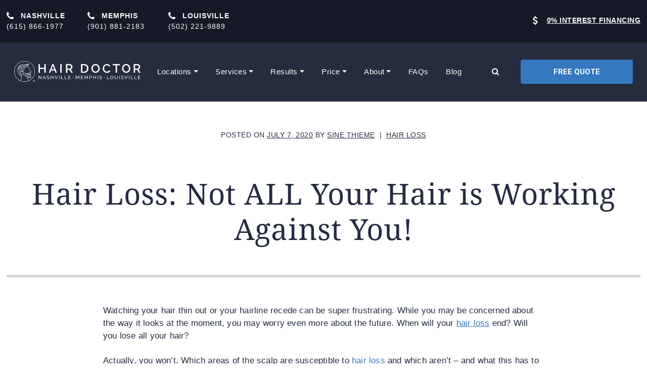

--- FILE ---
content_type: text/html; charset=UTF-8
request_url: https://nashvillehairdoctor.com/hair-loss/donor-hair-safe-from-loss/
body_size: 28992
content:
<!DOCTYPE html>
<html lang="en-US">
<head>
	<meta charset="UTF-8">
	<meta name="viewport" content="width=device-width, initial-scale=1, shrink-to-fit=no">
	<!--  -->
	<!-- <meta name='robots' content='noindex,follow' /> -->
	<!--  -->
		<link rel="profile" href="http://gmpg.org/xfn/11">

	<meta name='robots' content='index, follow, max-image-preview:large, max-snippet:-1, max-video-preview:-1' />
	<style>img:is([sizes="auto" i], [sizes^="auto," i]) { contain-intrinsic-size: 3000px 1500px }</style>
	<!-- This site is tracked with the HandL UTM Grabber v3 (3.1.13) - https://www.utmgrabber.com/ --> 
    <!-- Start VWO Common Smartcode -->
    <script  type='text/javascript'>
        var _vwo_clicks = 10;
    </script>
    <!-- End VWO Common Smartcode -->
        <!-- Start VWO Async SmartCode -->
    <link rel="preconnect" href="https://dev.visualwebsiteoptimizer.com" />
    <script  type='text/javascript' id='vwoCode'>
        /* Fix: wp-rocket (application/ld+json) */
        window._vwo_code || (function () {
            var w=window,
            d=document;
            var account_id=864699,
            version=2.2,
            settings_tolerance=2000,
            library_tolerance=2500,
            use_existing_jquery=true,
            platform='web',
            hide_element='body',
            hide_element_style='opacity:0 !important;filter:alpha(opacity=0) !important;background:none !important';
            /* DO NOT EDIT BELOW THIS LINE */
            if(f=!1,v=d.querySelector('#vwoCode'),cc={},-1<d.URL.indexOf('__vwo_disable__')||w._vwo_code)return;try{var e=JSON.parse(localStorage.getItem('_vwo_'+account_id+'_config'));cc=e&&'object'==typeof e?e:{}}catch(e){}function r(t){try{return decodeURIComponent(t)}catch(e){return t}}var s=function(){var e={combination:[],combinationChoose:[],split:[],exclude:[],uuid:null,consent:null,optOut:null},t=d.cookie||'';if(!t)return e;for(var n,i,o=/(?:^|;\s*)(?:(_vis_opt_exp_(\d+)_combi=([^;]*))|(_vis_opt_exp_(\d+)_combi_choose=([^;]*))|(_vis_opt_exp_(\d+)_split=([^:;]*))|(_vis_opt_exp_(\d+)_exclude=[^;]*)|(_vis_opt_out=([^;]*))|(_vwo_global_opt_out=[^;]*)|(_vwo_uuid=([^;]*))|(_vwo_consent=([^;]*)))/g;null!==(n=o.exec(t));)try{n[1]?e.combination.push({id:n[2],value:r(n[3])}):n[4]?e.combinationChoose.push({id:n[5],value:r(n[6])}):n[7]?e.split.push({id:n[8],value:r(n[9])}):n[10]?e.exclude.push({id:n[11]}):n[12]?e.optOut=r(n[13]):n[14]?e.optOut=!0:n[15]?e.uuid=r(n[16]):n[17]&&(i=r(n[18]),e.consent=i&&3<=i.length?i.substring(0,3):null)}catch(e){}return e}();function i(){var e=function(){if(w.VWO&&Array.isArray(w.VWO))for(var e=0;e<w.VWO.length;e++){var t=w.VWO[e];if(Array.isArray(t)&&('setVisitorId'===t[0]||'setSessionId'===t[0]))return!0}return!1}(),t='a='+account_id+'&u='+encodeURIComponent(w._vis_opt_url||d.URL)+'&vn='+version+'&ph=1'+('undefined'!=typeof platform?'&p='+platform:'')+'&st='+w.performance.now();e||((n=function(){var e,t=[],n={},i=w.VWO&&w.VWO.appliedCampaigns||{};for(e in i){var o=i[e]&&i[e].v;o&&(t.push(e+'-'+o+'-1'),n[e]=!0)}if(s&&s.combination)for(var r=0;r<s.combination.length;r++){var a=s.combination[r];n[a.id]||t.push(a.id+'-'+a.value)}return t.join('|')}())&&(t+='&c='+n),(n=function(){var e=[],t={};if(s&&s.combinationChoose)for(var n=0;n<s.combinationChoose.length;n++){var i=s.combinationChoose[n];e.push(i.id+'-'+i.value),t[i.id]=!0}if(s&&s.split)for(var o=0;o<s.split.length;o++)t[(i=s.split[o]).id]||e.push(i.id+'-'+i.value);return e.join('|')}())&&(t+='&cc='+n),(n=function(){var e={},t=[];if(w.VWO&&Array.isArray(w.VWO))for(var n=0;n<w.VWO.length;n++){var i=w.VWO[n];if(Array.isArray(i)&&'setVariation'===i[0]&&i[1]&&Array.isArray(i[1]))for(var o=0;o<i[1].length;o++){var r,a=i[1][o];a&&'object'==typeof a&&(r=a.e,a=a.v,r&&a&&(e[r]=a))}}for(r in e)t.push(r+'-'+e[r]);return t.join('|')}())&&(t+='&sv='+n)),s&&s.optOut&&(t+='&o='+s.optOut);var n=function(){var e=[],t={};if(s&&s.exclude)for(var n=0;n<s.exclude.length;n++){var i=s.exclude[n];t[i.id]||(e.push(i.id),t[i.id]=!0)}return e.join('|')}();return n&&(t+='&e='+n),s&&s.uuid&&(t+='&id='+s.uuid),s&&s.consent&&(t+='&consent='+s.consent),w.name&&-1<w.name.indexOf('_vis_preview')&&(t+='&pM=true'),w.VWO&&w.VWO.ed&&(t+='&ed='+w.VWO.ed),t}code={nonce:v&&v.nonce,use_existing_jquery:function(){return'undefined'!=typeof use_existing_jquery?use_existing_jquery:void 0},library_tolerance:function(){return'undefined'!=typeof library_tolerance?library_tolerance:void 0},settings_tolerance:function(){return cc.sT||settings_tolerance},hide_element_style:function(){return'{'+(cc.hES||hide_element_style)+'}'},hide_element:function(){return performance.getEntriesByName('first-contentful-paint')[0]?'':'string'==typeof cc.hE?cc.hE:hide_element},getVersion:function(){return version},finish:function(e){var t;f||(f=!0,(t=d.getElementById('_vis_opt_path_hides'))&&t.parentNode.removeChild(t),e&&((new Image).src='https://dev.visualwebsiteoptimizer.com/ee.gif?a='+account_id+e))},finished:function(){return f},addScript:function(e){var t=d.createElement('script');t.type='text/javascript',e.src?t.src=e.src:t.text=e.text,v&&t.setAttribute('nonce',v.nonce),d.getElementsByTagName('head')[0].appendChild(t)},load:function(e,t){t=t||{};var n=new XMLHttpRequest;n.open('GET',e,!0),n.withCredentials=!t.dSC,n.responseType=t.responseType||'text',n.onload=function(){if(t.onloadCb)return t.onloadCb(n,e);200===n.status?_vwo_code.addScript({text:n.responseText}):_vwo_code.finish('&e=loading_failure:'+e)},n.onerror=function(){if(t.onerrorCb)return t.onerrorCb(e);_vwo_code.finish('&e=loading_failure:'+e)},n.send()},init:function(){var e,t=this.settings_tolerance();w._vwo_settings_timer=setTimeout(function(){_vwo_code.finish()},t),'body'!==this.hide_element()?(n=d.createElement('style'),e=(t=this.hide_element())?t+this.hide_element_style():'',t=d.getElementsByTagName('head')[0],n.setAttribute('id','_vis_opt_path_hides'),v&&n.setAttribute('nonce',v.nonce),n.setAttribute('type','text/css'),n.styleSheet?n.styleSheet.cssText=e:n.appendChild(d.createTextNode(e)),t.appendChild(n)):(n=d.getElementsByTagName('head')[0],(e=d.createElement('div')).style.cssText='z-index: 2147483647 !important;position: fixed !important;left: 0 !important;top: 0 !important;width: 100% !important;height: 100% !important;background: white !important;',e.setAttribute('id','_vis_opt_path_hides'),e.classList.add('_vis_hide_layer'),n.parentNode.insertBefore(e,n.nextSibling));var n='https://dev.visualwebsiteoptimizer.com/j.php?'+i();-1!==w.location.search.indexOf('_vwo_xhr')?this.addScript({src:n}):this.load(n+'&x=true',{l:1})}};w._vwo_code=code;code.init();})();
    </script>
    <!-- End VWO Async SmartCode -->
    
<!-- Google Tag Manager by PYS -->
    <script data-cfasync="false" data-pagespeed-no-defer>
	    window.dataLayerPYS = window.dataLayerPYS || [];
	</script>
<!-- End Google Tag Manager by PYS -->
	<!-- This site is optimized with the Yoast SEO Premium plugin v26.4 (Yoast SEO v26.4) - https://yoast.com/wordpress/plugins/seo/ -->
	<title>Hair Loss: Not ALL Your Hair Is Working Against You - Nashville Hair Doctor</title>
	<meta name="description" content="Which areas of the scalp are susceptible to hair loss and which aren’t? Learn more about hair restoration from Nashville Hair Doctor." />
	<link rel="canonical" href="https://nashvillehairdoctor.com/hair-loss/donor-hair-safe-from-loss/" />
	<meta property="og:locale" content="en_US" />
	<meta property="og:type" content="article" />
	<meta property="og:title" content="Hair Loss: Not ALL Your Hair is Working Against You!" />
	<meta property="og:description" content="Which areas of the scalp are susceptible to hair loss and which aren’t? Learn more about hair restoration from Nashville Hair Doctor." />
	<meta property="og:url" content="https://nashvillehairdoctor.com/hair-loss/donor-hair-safe-from-loss/" />
	<meta property="og:site_name" content="Nashville Hair Doctor" />
	<meta property="article:published_time" content="2020-07-08T03:57:19+00:00" />
	<meta property="article:modified_time" content="2025-09-26T15:27:40+00:00" />
	<meta name="author" content="Sine Thieme" />
	<meta name="twitter:card" content="summary_large_image" />
	<meta name="twitter:label1" content="Written by" />
	<meta name="twitter:data1" content="Sine Thieme" />
	<meta name="twitter:label2" content="Est. reading time" />
	<meta name="twitter:data2" content="6 minutes" />
	<script type="application/ld+json" class="yoast-schema-graph">{"@context":"https://schema.org","@graph":[{"@type":"Article","@id":"https://nashvillehairdoctor.com/hair-loss/donor-hair-safe-from-loss/#article","isPartOf":{"@id":"https://nashvillehairdoctor.com/hair-loss/donor-hair-safe-from-loss/"},"author":{"name":"Sine Thieme","@id":"https://nashvillehairdoctor.com/#/schema/person/0c3aabf08138b37be38039fcc0105ef7"},"headline":"Hair Loss: Not ALL Your Hair is Working Against You!","datePublished":"2020-07-08T03:57:19+00:00","dateModified":"2025-09-26T15:27:40+00:00","mainEntityOfPage":{"@id":"https://nashvillehairdoctor.com/hair-loss/donor-hair-safe-from-loss/"},"wordCount":998,"publisher":{"@id":"https://nashvillehairdoctor.com/#organization"},"image":{"@id":"https://nashvillehairdoctor.com/hair-loss/donor-hair-safe-from-loss/#primaryimage"},"thumbnailUrl":"https://nashvillehairdoctor.com/wp-content/uploads/2022/06/Hair-doctor-blog-fue-fut-trends-7-07-2020.jpg","keywords":["androgenetic alopecia","male pattern baldness"],"articleSection":["Hair Loss"],"inLanguage":"en-US"},{"@type":"WebPage","@id":"https://nashvillehairdoctor.com/hair-loss/donor-hair-safe-from-loss/","url":"https://nashvillehairdoctor.com/hair-loss/donor-hair-safe-from-loss/","name":"Hair Loss: Not ALL Your Hair Is Working Against You - Nashville Hair Doctor","isPartOf":{"@id":"https://nashvillehairdoctor.com/#website"},"primaryImageOfPage":{"@id":"https://nashvillehairdoctor.com/hair-loss/donor-hair-safe-from-loss/#primaryimage"},"image":{"@id":"https://nashvillehairdoctor.com/hair-loss/donor-hair-safe-from-loss/#primaryimage"},"thumbnailUrl":"https://nashvillehairdoctor.com/wp-content/uploads/2022/06/Hair-doctor-blog-fue-fut-trends-7-07-2020.jpg","datePublished":"2020-07-08T03:57:19+00:00","dateModified":"2025-09-26T15:27:40+00:00","description":"Which areas of the scalp are susceptible to hair loss and which aren’t? Learn more about hair restoration from Nashville Hair Doctor.","breadcrumb":{"@id":"https://nashvillehairdoctor.com/hair-loss/donor-hair-safe-from-loss/#breadcrumb"},"inLanguage":"en-US","potentialAction":[{"@type":"ReadAction","target":["https://nashvillehairdoctor.com/hair-loss/donor-hair-safe-from-loss/"]}]},{"@type":"ImageObject","inLanguage":"en-US","@id":"https://nashvillehairdoctor.com/hair-loss/donor-hair-safe-from-loss/#primaryimage","url":"https://nashvillehairdoctor.com/wp-content/uploads/2022/06/Hair-doctor-blog-fue-fut-trends-7-07-2020.jpg","contentUrl":"https://nashvillehairdoctor.com/wp-content/uploads/2022/06/Hair-doctor-blog-fue-fut-trends-7-07-2020.jpg"},{"@type":"BreadcrumbList","@id":"https://nashvillehairdoctor.com/hair-loss/donor-hair-safe-from-loss/#breadcrumb","itemListElement":[{"@type":"ListItem","position":1,"name":"Home","item":"https://nashvillehairdoctor.com/"},{"@type":"ListItem","position":2,"name":"Blog","item":"https://nashvillehairdoctor.com/blog/"},{"@type":"ListItem","position":3,"name":"Hair Loss","item":"https://nashvillehairdoctor.com/category/hair-loss/"},{"@type":"ListItem","position":4,"name":"Hair Loss: Not ALL Your Hair is Working Against You!"}]},{"@type":"WebSite","@id":"https://nashvillehairdoctor.com/#website","url":"https://nashvillehairdoctor.com/","name":"Nashville Hair Doctor","description":"Hair Transplants by Experts","publisher":{"@id":"https://nashvillehairdoctor.com/#organization"},"potentialAction":[{"@type":"SearchAction","target":{"@type":"EntryPoint","urlTemplate":"https://nashvillehairdoctor.com/?s={search_term_string}"},"query-input":{"@type":"PropertyValueSpecification","valueRequired":true,"valueName":"search_term_string"}}],"inLanguage":"en-US"},{"@type":"Organization","@id":"https://nashvillehairdoctor.com/#organization","name":"Nashville Hair Doctor","url":"https://nashvillehairdoctor.com/","logo":{"@type":"ImageObject","inLanguage":"en-US","@id":"https://nashvillehairdoctor.com/#/schema/logo/image/","url":"https://nashvillehairdoctor.com/wp-content/uploads/2022/06/Hair-Doctor-logo-all-three-cities-horizontal-900px.png","contentUrl":"https://nashvillehairdoctor.com/wp-content/uploads/2022/06/Hair-Doctor-logo-all-three-cities-horizontal-900px.png","width":900,"height":161,"caption":"Nashville Hair Doctor"},"image":{"@id":"https://nashvillehairdoctor.com/#/schema/logo/image/"}},{"@type":"Person","@id":"https://nashvillehairdoctor.com/#/schema/person/0c3aabf08138b37be38039fcc0105ef7","name":"Sine Thieme","image":{"@type":"ImageObject","inLanguage":"en-US","@id":"https://nashvillehairdoctor.com/#/schema/person/image/","url":"https://secure.gravatar.com/avatar/a72d77e189402ddcbe5dcd081ffbcb4c69f3cdc02bbb076091e00d01a802beeb?s=96&d=mm&r=g","contentUrl":"https://secure.gravatar.com/avatar/a72d77e189402ddcbe5dcd081ffbcb4c69f3cdc02bbb076091e00d01a802beeb?s=96&d=mm&r=g","caption":"Sine Thieme"}}]}</script>
	<!-- / Yoast SEO Premium plugin. -->


<script type='application/javascript'  id='pys-version-script'>console.log('PixelYourSite Free version 11.1.3');</script>
<link rel='dns-prefetch' href='//cdn.jsdelivr.net' />
<link rel="alternate" type="application/rss+xml" title="Nashville Hair Doctor &raquo; Feed" href="https://nashvillehairdoctor.com/feed/" />
<link rel="alternate" type="application/rss+xml" title="Nashville Hair Doctor &raquo; Comments Feed" href="https://nashvillehairdoctor.com/comments/feed/" />
<script>
window._wpemojiSettings = {"baseUrl":"https:\/\/s.w.org\/images\/core\/emoji\/16.0.1\/72x72\/","ext":".png","svgUrl":"https:\/\/s.w.org\/images\/core\/emoji\/16.0.1\/svg\/","svgExt":".svg","source":{"concatemoji":"https:\/\/nashvillehairdoctor.com\/wp-includes\/js\/wp-emoji-release.min.js?ver=6.8.3"}};
/*! This file is auto-generated */
!function(s,n){var o,i,e;function c(e){try{var t={supportTests:e,timestamp:(new Date).valueOf()};sessionStorage.setItem(o,JSON.stringify(t))}catch(e){}}function p(e,t,n){e.clearRect(0,0,e.canvas.width,e.canvas.height),e.fillText(t,0,0);var t=new Uint32Array(e.getImageData(0,0,e.canvas.width,e.canvas.height).data),a=(e.clearRect(0,0,e.canvas.width,e.canvas.height),e.fillText(n,0,0),new Uint32Array(e.getImageData(0,0,e.canvas.width,e.canvas.height).data));return t.every(function(e,t){return e===a[t]})}function u(e,t){e.clearRect(0,0,e.canvas.width,e.canvas.height),e.fillText(t,0,0);for(var n=e.getImageData(16,16,1,1),a=0;a<n.data.length;a++)if(0!==n.data[a])return!1;return!0}function f(e,t,n,a){switch(t){case"flag":return n(e,"\ud83c\udff3\ufe0f\u200d\u26a7\ufe0f","\ud83c\udff3\ufe0f\u200b\u26a7\ufe0f")?!1:!n(e,"\ud83c\udde8\ud83c\uddf6","\ud83c\udde8\u200b\ud83c\uddf6")&&!n(e,"\ud83c\udff4\udb40\udc67\udb40\udc62\udb40\udc65\udb40\udc6e\udb40\udc67\udb40\udc7f","\ud83c\udff4\u200b\udb40\udc67\u200b\udb40\udc62\u200b\udb40\udc65\u200b\udb40\udc6e\u200b\udb40\udc67\u200b\udb40\udc7f");case"emoji":return!a(e,"\ud83e\udedf")}return!1}function g(e,t,n,a){var r="undefined"!=typeof WorkerGlobalScope&&self instanceof WorkerGlobalScope?new OffscreenCanvas(300,150):s.createElement("canvas"),o=r.getContext("2d",{willReadFrequently:!0}),i=(o.textBaseline="top",o.font="600 32px Arial",{});return e.forEach(function(e){i[e]=t(o,e,n,a)}),i}function t(e){var t=s.createElement("script");t.src=e,t.defer=!0,s.head.appendChild(t)}"undefined"!=typeof Promise&&(o="wpEmojiSettingsSupports",i=["flag","emoji"],n.supports={everything:!0,everythingExceptFlag:!0},e=new Promise(function(e){s.addEventListener("DOMContentLoaded",e,{once:!0})}),new Promise(function(t){var n=function(){try{var e=JSON.parse(sessionStorage.getItem(o));if("object"==typeof e&&"number"==typeof e.timestamp&&(new Date).valueOf()<e.timestamp+604800&&"object"==typeof e.supportTests)return e.supportTests}catch(e){}return null}();if(!n){if("undefined"!=typeof Worker&&"undefined"!=typeof OffscreenCanvas&&"undefined"!=typeof URL&&URL.createObjectURL&&"undefined"!=typeof Blob)try{var e="postMessage("+g.toString()+"("+[JSON.stringify(i),f.toString(),p.toString(),u.toString()].join(",")+"));",a=new Blob([e],{type:"text/javascript"}),r=new Worker(URL.createObjectURL(a),{name:"wpTestEmojiSupports"});return void(r.onmessage=function(e){c(n=e.data),r.terminate(),t(n)})}catch(e){}c(n=g(i,f,p,u))}t(n)}).then(function(e){for(var t in e)n.supports[t]=e[t],n.supports.everything=n.supports.everything&&n.supports[t],"flag"!==t&&(n.supports.everythingExceptFlag=n.supports.everythingExceptFlag&&n.supports[t]);n.supports.everythingExceptFlag=n.supports.everythingExceptFlag&&!n.supports.flag,n.DOMReady=!1,n.readyCallback=function(){n.DOMReady=!0}}).then(function(){return e}).then(function(){var e;n.supports.everything||(n.readyCallback(),(e=n.source||{}).concatemoji?t(e.concatemoji):e.wpemoji&&e.twemoji&&(t(e.twemoji),t(e.wpemoji)))}))}((window,document),window._wpemojiSettings);
</script>
<style id='wp-emoji-styles-inline-css'>

	img.wp-smiley, img.emoji {
		display: inline !important;
		border: none !important;
		box-shadow: none !important;
		height: 1em !important;
		width: 1em !important;
		margin: 0 0.07em !important;
		vertical-align: -0.1em !important;
		background: none !important;
		padding: 0 !important;
	}
</style>
<link rel='stylesheet' id='wp-block-library-css' href='https://nashvillehairdoctor.com/wp-includes/css/dist/block-library/style.min.css?ver=6.8.3' media='all' />
<style id='classic-theme-styles-inline-css'>
/*! This file is auto-generated */
.wp-block-button__link{color:#fff;background-color:#32373c;border-radius:9999px;box-shadow:none;text-decoration:none;padding:calc(.667em + 2px) calc(1.333em + 2px);font-size:1.125em}.wp-block-file__button{background:#32373c;color:#fff;text-decoration:none}
</style>
<style id='global-styles-inline-css'>
:root{--wp--preset--aspect-ratio--square: 1;--wp--preset--aspect-ratio--4-3: 4/3;--wp--preset--aspect-ratio--3-4: 3/4;--wp--preset--aspect-ratio--3-2: 3/2;--wp--preset--aspect-ratio--2-3: 2/3;--wp--preset--aspect-ratio--16-9: 16/9;--wp--preset--aspect-ratio--9-16: 9/16;--wp--preset--color--black: #000000;--wp--preset--color--cyan-bluish-gray: #abb8c3;--wp--preset--color--white: #fff;--wp--preset--color--pale-pink: #f78da7;--wp--preset--color--vivid-red: #cf2e2e;--wp--preset--color--luminous-vivid-orange: #ff6900;--wp--preset--color--luminous-vivid-amber: #fcb900;--wp--preset--color--light-green-cyan: #7bdcb5;--wp--preset--color--vivid-green-cyan: #00d084;--wp--preset--color--pale-cyan-blue: #8ed1fc;--wp--preset--color--vivid-cyan-blue: #0693e3;--wp--preset--color--vivid-purple: #9b51e0;--wp--preset--color--red: #CC3926;--wp--preset--color--orange: #F6862C;--wp--preset--color--yellow: #E7C430;--wp--preset--color--green: #91AF26;--wp--preset--color--gray: #7C808C;--wp--preset--color--gray-dark: #3C3C3C;--wp--preset--color--primary: #252C40;--wp--preset--color--secondary: #3678BF;--wp--preset--color--success: #91AF26;--wp--preset--color--info: #F6862C;--wp--preset--color--warning: #E7C430;--wp--preset--color--danger: #CC3926;--wp--preset--color--light: #F8F8F5;--wp--preset--gradient--vivid-cyan-blue-to-vivid-purple: linear-gradient(135deg,rgba(6,147,227,1) 0%,rgb(155,81,224) 100%);--wp--preset--gradient--light-green-cyan-to-vivid-green-cyan: linear-gradient(135deg,rgb(122,220,180) 0%,rgb(0,208,130) 100%);--wp--preset--gradient--luminous-vivid-amber-to-luminous-vivid-orange: linear-gradient(135deg,rgba(252,185,0,1) 0%,rgba(255,105,0,1) 100%);--wp--preset--gradient--luminous-vivid-orange-to-vivid-red: linear-gradient(135deg,rgba(255,105,0,1) 0%,rgb(207,46,46) 100%);--wp--preset--gradient--very-light-gray-to-cyan-bluish-gray: linear-gradient(135deg,rgb(238,238,238) 0%,rgb(169,184,195) 100%);--wp--preset--gradient--cool-to-warm-spectrum: linear-gradient(135deg,rgb(74,234,220) 0%,rgb(151,120,209) 20%,rgb(207,42,186) 40%,rgb(238,44,130) 60%,rgb(251,105,98) 80%,rgb(254,248,76) 100%);--wp--preset--gradient--blush-light-purple: linear-gradient(135deg,rgb(255,206,236) 0%,rgb(152,150,240) 100%);--wp--preset--gradient--blush-bordeaux: linear-gradient(135deg,rgb(254,205,165) 0%,rgb(254,45,45) 50%,rgb(107,0,62) 100%);--wp--preset--gradient--luminous-dusk: linear-gradient(135deg,rgb(255,203,112) 0%,rgb(199,81,192) 50%,rgb(65,88,208) 100%);--wp--preset--gradient--pale-ocean: linear-gradient(135deg,rgb(255,245,203) 0%,rgb(182,227,212) 50%,rgb(51,167,181) 100%);--wp--preset--gradient--electric-grass: linear-gradient(135deg,rgb(202,248,128) 0%,rgb(113,206,126) 100%);--wp--preset--gradient--midnight: linear-gradient(135deg,rgb(2,3,129) 0%,rgb(40,116,252) 100%);--wp--preset--font-size--small: 13px;--wp--preset--font-size--medium: 20px;--wp--preset--font-size--large: 36px;--wp--preset--font-size--x-large: 42px;--wp--preset--spacing--20: 0.44rem;--wp--preset--spacing--30: 0.67rem;--wp--preset--spacing--40: 1rem;--wp--preset--spacing--50: 1.5rem;--wp--preset--spacing--60: 2.25rem;--wp--preset--spacing--70: 3.38rem;--wp--preset--spacing--80: 5.06rem;--wp--preset--shadow--natural: 6px 6px 9px rgba(0, 0, 0, 0.2);--wp--preset--shadow--deep: 12px 12px 50px rgba(0, 0, 0, 0.4);--wp--preset--shadow--sharp: 6px 6px 0px rgba(0, 0, 0, 0.2);--wp--preset--shadow--outlined: 6px 6px 0px -3px rgba(255, 255, 255, 1), 6px 6px rgba(0, 0, 0, 1);--wp--preset--shadow--crisp: 6px 6px 0px rgba(0, 0, 0, 1);}:where(.is-layout-flex){gap: 0.5em;}:where(.is-layout-grid){gap: 0.5em;}body .is-layout-flex{display: flex;}.is-layout-flex{flex-wrap: wrap;align-items: center;}.is-layout-flex > :is(*, div){margin: 0;}body .is-layout-grid{display: grid;}.is-layout-grid > :is(*, div){margin: 0;}:where(.wp-block-columns.is-layout-flex){gap: 2em;}:where(.wp-block-columns.is-layout-grid){gap: 2em;}:where(.wp-block-post-template.is-layout-flex){gap: 1.25em;}:where(.wp-block-post-template.is-layout-grid){gap: 1.25em;}.has-black-color{color: var(--wp--preset--color--black) !important;}.has-cyan-bluish-gray-color{color: var(--wp--preset--color--cyan-bluish-gray) !important;}.has-white-color{color: var(--wp--preset--color--white) !important;}.has-pale-pink-color{color: var(--wp--preset--color--pale-pink) !important;}.has-vivid-red-color{color: var(--wp--preset--color--vivid-red) !important;}.has-luminous-vivid-orange-color{color: var(--wp--preset--color--luminous-vivid-orange) !important;}.has-luminous-vivid-amber-color{color: var(--wp--preset--color--luminous-vivid-amber) !important;}.has-light-green-cyan-color{color: var(--wp--preset--color--light-green-cyan) !important;}.has-vivid-green-cyan-color{color: var(--wp--preset--color--vivid-green-cyan) !important;}.has-pale-cyan-blue-color{color: var(--wp--preset--color--pale-cyan-blue) !important;}.has-vivid-cyan-blue-color{color: var(--wp--preset--color--vivid-cyan-blue) !important;}.has-vivid-purple-color{color: var(--wp--preset--color--vivid-purple) !important;}.has-black-background-color{background-color: var(--wp--preset--color--black) !important;}.has-cyan-bluish-gray-background-color{background-color: var(--wp--preset--color--cyan-bluish-gray) !important;}.has-white-background-color{background-color: var(--wp--preset--color--white) !important;}.has-pale-pink-background-color{background-color: var(--wp--preset--color--pale-pink) !important;}.has-vivid-red-background-color{background-color: var(--wp--preset--color--vivid-red) !important;}.has-luminous-vivid-orange-background-color{background-color: var(--wp--preset--color--luminous-vivid-orange) !important;}.has-luminous-vivid-amber-background-color{background-color: var(--wp--preset--color--luminous-vivid-amber) !important;}.has-light-green-cyan-background-color{background-color: var(--wp--preset--color--light-green-cyan) !important;}.has-vivid-green-cyan-background-color{background-color: var(--wp--preset--color--vivid-green-cyan) !important;}.has-pale-cyan-blue-background-color{background-color: var(--wp--preset--color--pale-cyan-blue) !important;}.has-vivid-cyan-blue-background-color{background-color: var(--wp--preset--color--vivid-cyan-blue) !important;}.has-vivid-purple-background-color{background-color: var(--wp--preset--color--vivid-purple) !important;}.has-black-border-color{border-color: var(--wp--preset--color--black) !important;}.has-cyan-bluish-gray-border-color{border-color: var(--wp--preset--color--cyan-bluish-gray) !important;}.has-white-border-color{border-color: var(--wp--preset--color--white) !important;}.has-pale-pink-border-color{border-color: var(--wp--preset--color--pale-pink) !important;}.has-vivid-red-border-color{border-color: var(--wp--preset--color--vivid-red) !important;}.has-luminous-vivid-orange-border-color{border-color: var(--wp--preset--color--luminous-vivid-orange) !important;}.has-luminous-vivid-amber-border-color{border-color: var(--wp--preset--color--luminous-vivid-amber) !important;}.has-light-green-cyan-border-color{border-color: var(--wp--preset--color--light-green-cyan) !important;}.has-vivid-green-cyan-border-color{border-color: var(--wp--preset--color--vivid-green-cyan) !important;}.has-pale-cyan-blue-border-color{border-color: var(--wp--preset--color--pale-cyan-blue) !important;}.has-vivid-cyan-blue-border-color{border-color: var(--wp--preset--color--vivid-cyan-blue) !important;}.has-vivid-purple-border-color{border-color: var(--wp--preset--color--vivid-purple) !important;}.has-vivid-cyan-blue-to-vivid-purple-gradient-background{background: var(--wp--preset--gradient--vivid-cyan-blue-to-vivid-purple) !important;}.has-light-green-cyan-to-vivid-green-cyan-gradient-background{background: var(--wp--preset--gradient--light-green-cyan-to-vivid-green-cyan) !important;}.has-luminous-vivid-amber-to-luminous-vivid-orange-gradient-background{background: var(--wp--preset--gradient--luminous-vivid-amber-to-luminous-vivid-orange) !important;}.has-luminous-vivid-orange-to-vivid-red-gradient-background{background: var(--wp--preset--gradient--luminous-vivid-orange-to-vivid-red) !important;}.has-very-light-gray-to-cyan-bluish-gray-gradient-background{background: var(--wp--preset--gradient--very-light-gray-to-cyan-bluish-gray) !important;}.has-cool-to-warm-spectrum-gradient-background{background: var(--wp--preset--gradient--cool-to-warm-spectrum) !important;}.has-blush-light-purple-gradient-background{background: var(--wp--preset--gradient--blush-light-purple) !important;}.has-blush-bordeaux-gradient-background{background: var(--wp--preset--gradient--blush-bordeaux) !important;}.has-luminous-dusk-gradient-background{background: var(--wp--preset--gradient--luminous-dusk) !important;}.has-pale-ocean-gradient-background{background: var(--wp--preset--gradient--pale-ocean) !important;}.has-electric-grass-gradient-background{background: var(--wp--preset--gradient--electric-grass) !important;}.has-midnight-gradient-background{background: var(--wp--preset--gradient--midnight) !important;}.has-small-font-size{font-size: var(--wp--preset--font-size--small) !important;}.has-medium-font-size{font-size: var(--wp--preset--font-size--medium) !important;}.has-large-font-size{font-size: var(--wp--preset--font-size--large) !important;}.has-x-large-font-size{font-size: var(--wp--preset--font-size--x-large) !important;}
:where(.wp-block-post-template.is-layout-flex){gap: 1.25em;}:where(.wp-block-post-template.is-layout-grid){gap: 1.25em;}
:where(.wp-block-columns.is-layout-flex){gap: 2em;}:where(.wp-block-columns.is-layout-grid){gap: 2em;}
:root :where(.wp-block-pullquote){font-size: 1.5em;line-height: 1.6;}
</style>
<link rel='stylesheet' id='child-understrap-styles-css' href='https://nashvillehairdoctor.com/wp-content/themes/nashville-hair-doctor-child/css/child-theme.min.css?ver=0.0.5' media='all' />
<link rel='stylesheet' id='slick-theme-css' href='https://cdn.jsdelivr.net/npm/slick-carousel@1.8.1/slick/slick-theme.css?ver=1.8.1' media='all' />
<link rel='stylesheet' id='slick-css' href='https://cdn.jsdelivr.net/npm/slick-carousel@1.8.1/slick/slick.css?ver=1.8.1' media='all' />
<link rel='stylesheet' id='heateor_sss_frontend_css-css' href='https://nashvillehairdoctor.com/wp-content/plugins/sassy-social-share/public/css/sassy-social-share-public.css?ver=3.3.79' media='all' />
<style id='heateor_sss_frontend_css-inline-css'>
.heateor_sss_button_instagram span.heateor_sss_svg,a.heateor_sss_instagram span.heateor_sss_svg{background:radial-gradient(circle at 30% 107%,#fdf497 0,#fdf497 5%,#fd5949 45%,#d6249f 60%,#285aeb 90%)}.heateor_sss_horizontal_sharing .heateor_sss_svg,.heateor_sss_standard_follow_icons_container .heateor_sss_svg{color:#fff;border-width:0px;border-style:solid;border-color:transparent}.heateor_sss_horizontal_sharing .heateorSssTCBackground{color:#666}.heateor_sss_horizontal_sharing span.heateor_sss_svg:hover,.heateor_sss_standard_follow_icons_container span.heateor_sss_svg:hover{border-color:transparent;}.heateor_sss_vertical_sharing span.heateor_sss_svg,.heateor_sss_floating_follow_icons_container span.heateor_sss_svg{color:#fff;border-width:0px;border-style:solid;border-color:transparent;}.heateor_sss_vertical_sharing .heateorSssTCBackground{color:#666;}.heateor_sss_vertical_sharing span.heateor_sss_svg:hover,.heateor_sss_floating_follow_icons_container span.heateor_sss_svg:hover{border-color:transparent;}@media screen and (max-width:783px) {.heateor_sss_vertical_sharing{display:none!important}}
</style>
<script src="https://nashvillehairdoctor.com/wp-includes/js/jquery/jquery.min.js?ver=3.7.1" id="jquery-core-js"></script>
<script src="https://nashvillehairdoctor.com/wp-includes/js/jquery/jquery-migrate.min.js?ver=3.4.1" id="jquery-migrate-js"></script>
<script src="https://nashvillehairdoctor.com/wp-content/plugins/handl-utm-grabber-v3/js/js.cookie.js?ver=6.8.3" id="js.cookie-js"></script>
<script id="handl-utm-grabber-js-extra">
var handl_utm = [];
var handl_utm_all_params = ["utm_source","utm_medium","utm_term","utm_content","utm_campaign","first_utm_source","first_utm_medium","first_utm_term","first_utm_content","first_utm_campaign","fbclid","msclkid","gclid","wbraid","gbraid","handl_original_ref","handl_landing_page","handl_landing_page_base","handl_ip","handl_ref","handl_url","handl_ref_domain","handl_url_base","gaclientid","organic_source","organic_source_str","user_agent","traffic_source","first_traffic_source","handlID","_fbc","_fbp"];
var handl_utm_cookie_duration = ["30","1"];
var handl_utm_append_params = ["utm_source","utm_medium","utm_term","utm_content","utm_campaign","gclid"];
var handl_utm_first_touch_params = ["utm_source","utm_medium","utm_term","utm_content","utm_campaign"];
var handl_utm_session_cookies = {"enabled":"0"};
var handl_ajax = {"ajax_url":"https:\/\/nashvillehairdoctor.com\/wp-admin\/admin-ajax.php","fb_capi_enabled":"0","require_third_party_consent":""};
var handl_utm_custom_params = [];
var handl_utm_dyo_logic = [];
var handl_utm_predefined = [];
</script>
<script src="https://nashvillehairdoctor.com/wp-content/plugins/handl-utm-grabber-v3/js/handl-utm-grabber.js?ver=6.8.3" id="handl-utm-grabber-js"></script>
<script src="https://nashvillehairdoctor.com/wp-content/plugins/pixelyoursite/dist/scripts/jquery.bind-first-0.2.3.min.js?ver=6.8.3" id="jquery-bind-first-js"></script>
<script src="https://nashvillehairdoctor.com/wp-content/plugins/pixelyoursite/dist/scripts/js.cookie-2.1.3.min.js?ver=2.1.3" id="js-cookie-pys-js"></script>
<script src="https://nashvillehairdoctor.com/wp-content/plugins/pixelyoursite/dist/scripts/tld.min.js?ver=2.3.1" id="js-tld-js"></script>
<script id="pys-js-extra">
var pysOptions = {"staticEvents":[],"dynamicEvents":[],"triggerEvents":[],"triggerEventTypes":[],"ga":{"trackingIds":["G-LDFVLK5J1H"],"commentEventEnabled":true,"downloadEnabled":true,"formEventEnabled":true,"crossDomainEnabled":false,"crossDomainAcceptIncoming":false,"crossDomainDomains":[],"isDebugEnabled":[],"serverContainerUrls":{"G-LDFVLK5J1H":{"enable_server_container":"","server_container_url":"","transport_url":""}},"additionalConfig":{"G-LDFVLK5J1H":{"first_party_collection":true}},"disableAdvertisingFeatures":false,"disableAdvertisingPersonalization":false,"wooVariableAsSimple":true,"custom_page_view_event":false},"debug":"","siteUrl":"https:\/\/nashvillehairdoctor.com","ajaxUrl":"https:\/\/nashvillehairdoctor.com\/wp-admin\/admin-ajax.php","ajax_event":"cc5e67b30b","enable_remove_download_url_param":"1","cookie_duration":"7","last_visit_duration":"60","enable_success_send_form":"","ajaxForServerEvent":"1","ajaxForServerStaticEvent":"1","useSendBeacon":"1","send_external_id":"1","external_id_expire":"180","track_cookie_for_subdomains":"1","google_consent_mode":"1","gdpr":{"ajax_enabled":false,"all_disabled_by_api":false,"facebook_disabled_by_api":false,"analytics_disabled_by_api":false,"google_ads_disabled_by_api":false,"pinterest_disabled_by_api":false,"bing_disabled_by_api":false,"externalID_disabled_by_api":false,"facebook_prior_consent_enabled":true,"analytics_prior_consent_enabled":true,"google_ads_prior_consent_enabled":null,"pinterest_prior_consent_enabled":true,"bing_prior_consent_enabled":true,"cookiebot_integration_enabled":false,"cookiebot_facebook_consent_category":"marketing","cookiebot_analytics_consent_category":"statistics","cookiebot_tiktok_consent_category":"marketing","cookiebot_google_ads_consent_category":"marketing","cookiebot_pinterest_consent_category":"marketing","cookiebot_bing_consent_category":"marketing","consent_magic_integration_enabled":false,"real_cookie_banner_integration_enabled":false,"cookie_notice_integration_enabled":false,"cookie_law_info_integration_enabled":false,"analytics_storage":{"enabled":true,"value":"granted","filter":false},"ad_storage":{"enabled":true,"value":"granted","filter":false},"ad_user_data":{"enabled":true,"value":"granted","filter":false},"ad_personalization":{"enabled":true,"value":"granted","filter":false}},"cookie":{"disabled_all_cookie":false,"disabled_start_session_cookie":false,"disabled_advanced_form_data_cookie":false,"disabled_landing_page_cookie":false,"disabled_first_visit_cookie":false,"disabled_trafficsource_cookie":false,"disabled_utmTerms_cookie":false,"disabled_utmId_cookie":false},"tracking_analytics":{"TrafficSource":"direct","TrafficLanding":"undefined","TrafficUtms":[],"TrafficUtmsId":[]},"GATags":{"ga_datalayer_type":"default","ga_datalayer_name":"dataLayerPYS"},"woo":{"enabled":false},"edd":{"enabled":false},"cache_bypass":"1767632688"};
</script>
<script src="https://nashvillehairdoctor.com/wp-content/plugins/pixelyoursite/dist/scripts/public.js?ver=11.1.3" id="pys-js"></script>
<link rel="https://api.w.org/" href="https://nashvillehairdoctor.com/wp-json/" /><link rel="alternate" title="JSON" type="application/json" href="https://nashvillehairdoctor.com/wp-json/wp/v2/posts/5373" /><link rel="EditURI" type="application/rsd+xml" title="RSD" href="https://nashvillehairdoctor.com/xmlrpc.php?rsd" />
<link rel='shortlink' href='https://nashvillehairdoctor.com/?p=5373' />
<link rel="alternate" title="oEmbed (JSON)" type="application/json+oembed" href="https://nashvillehairdoctor.com/wp-json/oembed/1.0/embed?url=https%3A%2F%2Fnashvillehairdoctor.com%2Fhair-loss%2Fdonor-hair-safe-from-loss%2F" />
<link rel="alternate" title="oEmbed (XML)" type="text/xml+oembed" href="https://nashvillehairdoctor.com/wp-json/oembed/1.0/embed?url=https%3A%2F%2Fnashvillehairdoctor.com%2Fhair-loss%2Fdonor-hair-safe-from-loss%2F&#038;format=xml" />
<style>.handl-hidden{display: none}</style><style>[class^="fieldset-handl_"]{display: none}</style><script type="application/ld+json">{
    "@context": "http://schema.org",
    "@type": "LocalBusiness",
    "name": "Nashville Hair Doctor",
    "url": "https://nashvillehairdoctor.com",
    "image": "",
    "sameAs": [
        "https://www.facebook.com/Nashville.Hair.Doctor",
        "https://www.instagram.com/nashville_hairdoctor/",
        "https://www.youtube.com/c/NashvilleHairDoctor"
    ],
    "location": [
        {
            "name": "Memphis",
            "telephone": "+19018812183",
            "address": {
                "@type": "PostalAddress",
                "streetAddress": "9037 Poplar Ave, Suite #101",
                "postalCode": "38138",
                "addressLocality": "Germantown",
                "addressRegion": "TN",
                "addressCountry": "United States"
            }
        },
        {
            "name": "Louisville",
            "telephone": "+15022219889",
            "address": {
                "@type": "PostalAddress",
                "streetAddress": "224 Chenoweth Ln",
                "postalCode": "40407",
                "addressLocality": "Louisville",
                "addressRegion": "Kentucky",
                "addressCountry": "United States"
            }
        }
    ],
    "address": {
        "@type": "PostalAddress",
        "streetAddress": "1187 Old Hickory Blvd, Suite #200",
        "postalCode": "37027",
        "addressLocality": "Brentwood",
        "addressRegion": "TN",
        "addressCountry": "United States"
    }
}</script><meta name="mobile-web-app-capable" content="yes">
<meta name="apple-mobile-web-app-capable" content="yes">
<meta name="apple-mobile-web-app-title" content="Nashville Hair Doctor - Hair Transplants by Experts">
<link rel="icon" href="https://nashvillehairdoctor.com/wp-content/uploads/2022/03/cropped-Nashville-Hair-Doctor-Logo-Favicon-32x32.png" sizes="32x32" />
<link rel="icon" href="https://nashvillehairdoctor.com/wp-content/uploads/2022/03/cropped-Nashville-Hair-Doctor-Logo-Favicon-192x192.png" sizes="192x192" />
<link rel="apple-touch-icon" href="https://nashvillehairdoctor.com/wp-content/uploads/2022/03/cropped-Nashville-Hair-Doctor-Logo-Favicon-180x180.png" />
<meta name="msapplication-TileImage" content="https://nashvillehairdoctor.com/wp-content/uploads/2022/03/cropped-Nashville-Hair-Doctor-Logo-Favicon-270x270.png" />

	<script>(function(w,d,s,l,i){w[l]=w[l]||[];w[l].push({'gtm.start':
	new Date().getTime(),event:'gtm.js'});var f=d.getElementsByTagName(s)[0],
	j=d.createElement(s),dl=l!='dataLayer'?'&l='+l:'';j.async=true;j.src=
	'https://www.googletagmanager.com/gtm.js?id='+i+dl;f.parentNode.insertBefore(j,f);
	})(window,document,'script','dataLayer','GTM-WKBKLPV');</script>
	<meta name="google-site-verification" content="BbQnQnB-zfDvm6huh_TQq8Jgs4qoAShyV5MZ0HhFb2k" />
</head>


<body class="wp-singular post-template-default single single-post postid-5373 single-format-standard wp-custom-logo wp-embed-responsive wp-theme-understrap wp-child-theme-nashville-hair-doctor-child utm-out understrap-no-sidebar" itemscope itemtype="http://schema.org/WebSite">
	<div class="body-wrapper">
	<!-- Google Tag Manager (noscript) -->
	<noscript><iframe src="https://www.googletagmanager.com/ns.html?id=GTM-WKBKLPV"
	height="0" width="0" style="display:none;visibility:hidden"></iframe></noscript>
	<!-- End Google Tag Manager (noscript) -->
	
			  	
		<div class="header-utility d-none d-lg-block">
  <div class="utility__location-information">
    <div class="container">
      <div class="row">
                <div class="col-sm align-self-center">
          <div class="row">
                          <div class="utility__location col-lg-3 align-self-center">
                <i class="fa fa-phone d-none d-xl-inline" aria-hidden="true" title="Telephone"></i>
                <a href="tel:+1-(615) 866-1977">
                  <span class="utility-location__name">Nashville</span> (615) 866-1977                </a>
              </div>
                          <div class="utility__location col-lg-3 align-self-center">
                <i class="fa fa-phone d-none d-xl-inline" aria-hidden="true" title="Telephone"></i>
                <a href="tel:+1-(901) 881-2183">
                  <span class="utility-location__name">Memphis</span> (901) 881-2183                </a>
              </div>
                          <div class="utility__location col-lg-3 align-self-center">
                <i class="fa fa-phone d-none d-xl-inline" aria-hidden="true" title="Telephone"></i>
                <a href="tel:+1-(502) 221-9889">
                  <span class="utility-location__name">Louisville</span> (502) 221-9889                </a>
              </div>
                      </div>
        </div>
        

                  <div class="utility__cta col-sm align-self-center">
            <p><i class="utility--small__icon fa fa-usd d-inline-block mb-1"></i> <a href="https://nashvillehairdoctor.com/neograft-price/financing-options/">0% Interest Financing</a></p>
          </div>
              </div>
    </div>
  </div>
</div>
<div class="header-utility--small d-block d-lg-none">
  <div class="container">
    <div class="row">
      <a href="#" data-bs-toggle="modal" data-bs-target="#callModal" class="utility--small__link col text-center p-2">
        <i class="utility--small__icon fa fa-phone d-block d-lg-none mb-1"></i>
        Call
      </a>
      <a href="/contact-us/locations" class="utility--small__link col text-center p-2">
        <i class="utility--small__icon fa fa-map-marker d-block d-lg-none mb-1"></i>
        Directions
      </a>
      <a href="/neograft-price/financing-options/" class="utility--small__link col text-center p-2">
        <i class="utility--small__icon fa fa-usd d-block d-lg-none mb-1"></i>
        Financing
      </a>
      <a href="/request-quote" class="utility--small__link col text-center p-2">  
        <i class="utility--small__icon fa fa-calendar d-block d-lg-none mb-1"></i>
        Quote
      </a>
    </div>
  </div>
</div>
			
		<div id="wrapper-navbar">
			<a class="skip-link sr-only sr-only-focusable" href="#content">Skip to content</a>

			<nav id="main-nav" class="navbar navbar-expand-md" aria-labelledby="main-nav-label"> <!-- TODO: navbar-dark -->
  <h2 id="main-nav-label" class="sr-only d-none">
    Main Navigation  </h2>
  <div class="container">
    <!-- Your site title as branding in the menu -->
          <!-- the_custom_logo(); -->
      <a href="https://nashvillehairdoctor.com/" class="navbar-brand custom-logo-link" rel="home" aria-current="page"  title="Nashville Hair Doctor" itemprop="url">
      <div class="logo-container">
      <svg xmlns="http://www.w3.org/2000/svg" width="100%" height="100%" viewBox="0 0 2507.97 430.87" xmlns:v="https://vecta.io/nano"><g fill="#fff"><path d="M205.37 0C92.13 0 0 92.13 0 205.37s92.13 205.37 205.37 205.37 205.37-92.13 205.37-205.37S318.62 0 205.37 0zm-75.31 389.98c4.95-11.76 19.51-50.53 21.45-88.24l2.05-36.49c6.93 4.85 9.1 4.13 19.16 5.54 1.34.29 2.62.44 3.83.44 2.96 0 5.51-.88 7.61-2.64 2.16-1.81 3.45-4.26 4.23-6.64 13.58 18.46 28.64 34.64 44.47 47.51 11.59 9.42 24.89 15.21 37.87 18.4-3.63 36.97.38 57.87 2.25 65.1-21.12 7.63-43.88 11.81-67.6 11.81-26.64 0-52.07-5.26-75.32-14.79zM178.52 90.1c34.9-2.72 57.78-6.26 99.54-26.93-25.59 29.77-70.97 37.44-112.83 40.93-33.49 2.79-66.12 7.09-83.03 18.71 9.07-22.61 43.7-27.35 96.32-32.71zm-77.15 8.11c33.59-30.47 96.93-32.11 140.61-33.23 7.26-.19 17.19-1.1 23.01-1.38-31.95 13.71-56.23 18.15-87 20.55-32.72 3.33-58.76 6.67-76.62 14.07zm64.36 11.86c43.38-3.61 87.6-9.98 114.52-41.84-8.39 24.22-29.29 41.25-62.29 50.68-32.42 9.27-68.45 8.84-83.83 8.65-.64 0-1.27-.01-1.9-.01-9.63 0-17.94.89-25.08 2.33l.04-.09-1.09.3c-16.43 3.48-26.5 9.84-32.16 14.74.49-2.5 1.37-5.27 2.88-7.84l2.63-3.54c5.97-8.03 21.16-17.95 86.27-23.37zm133.58 60.37c3.37 7.52 12.11 17.07 19.81 25.51 4.55 4.98 8.84 9.68 11.35 13.2 1.5 2.11 1.91 3.99 1.31 5.93-1.62 5.18-9.94 9.53-14.29 11.32-5.45-1.5-11.68-.33-16.56 3.26h0c-12.34 9.09-28.35 12.1-51.9 9.77l-8.81-.87 6.47 6.04c3.11 2.9 7.29 6.03 12.74 8.67-2.61.97-4.59 2.18-5.94 3.17-9.01-7.68-20.26-12.35-35.39-10.78-13.15-18.83-27.12-36.13-43.25-46.78 24.08-21.58 38.08-58.01 40.49-73.04l4.26-1.15c18.44-5.27 33.33-12.83 44.62-22.62l24.46 29.57c10.1 11.66 9.59 18.7 9.09 25.51-.31 4.18-.62 8.5 1.54 13.31zM128 133.62c1.96-.06 3.96-.09 6.05-.07l12.95.05c-2.48 12.36-4.07 23.89-5.48 34.18-1.64 11.93-3.06 22.25-5.4 30.59-2.04.7-3.98 1.77-5.75 3.28-1.87 1.59-3.41 3.52-4.62 5.68-4.16-13.96-2.17-27.92-.06-42.57 1.46-10.13 2.95-20.56 2.3-31.15zm20.67 65.09c-2.09-.71-4.14-1.12-6.12-1.21 2.06-8.22 3.39-17.88 4.9-28.89 1.45-10.55 3.09-22.43 5.68-35.09 7.22-.16 15.49-.54 24.29-1.35-4.99 23.11-19.32 51.98-28.76 66.54zm35.01-67.19c8.26-.94 16.87-2.28 25.42-4.19-3.59 17.48-21.84 60.48-51.26 76.35a42.37 42.37 0 0 0-3.68-2.43c10.18-15.9 24.79-45.67 29.52-69.73zm-49.42 74.7c5.93-5.05 14.53-3.13 23.59 5.24l.06-.06c7.55 15.46 16.18 30.16 25.62 43.75-.1 2.42-.77 6.81-3.21 8.86-1.5 1.26-3.59 1.56-6.4.92l-.24-.04c-16.21-2.26-26.4-7.09-40.45-28.43-7.44-11.22-5.47-24.7 1.04-30.24zm28.58 1.7c2.62-1.42 5.89-3.43 7.84-4.64 21.68 13.89 39.76 41.23 57.26 67.69 13.25 20.04 25.39 38.39 38 49.36-10.16-3.19-20.29-8.19-29.31-15.52-28.62-23.27-54.75-57.59-73.79-96.89zm70.09 59.75l-10.89-16.31c25.97-.93 38.41 20.13 50.47 40.55 7.86 13.31 15.91 26.91 27.7 33.11-4.62.15-9.58 0-14.74-.59-17.41-3.67-34.52-29.52-52.53-56.76zm44.74 21.2c-5.77-9.77-11.88-20.1-19.73-28.25 2.71-1.73 7.89-3.98 15.48-2.64 14.16 3.98 20.71 17.75 27.64 32.33 5.68 11.95 11.55 24.24 22.12 30.19-1.39.66-3.06 1.3-5.01 1.89l-.02-.16c-19.24 2.6-29.08-14.05-40.48-33.34zm-19-42.79c19.72.7 34.12-3 45.8-11.61h0c3.95-2.91 9.11-3.57 13.14-1.69 3.18 1.49 5.05 4.28 5.27 7.84.18 2.95-.52 5.23-2.14 6.98-4.84 5.25-17.24 5.52-27.21 5.74l-5.04.14c-13.23 0-22.93-3.35-29.82-7.4zm47.79 41.65c-4.49-9.45-9.09-19.1-15.98-26.16 21.16 5.47 31.02 17.53 35.6 27.43 5.75 12.42 4.42 23.89 2.41 27.43-10.41-4.28-16.07-16.15-22.03-28.69zm13.71-17.07c-4.61-4.39-10.57-8.45-18.25-11.61 6.08-.34 12.26-1.11 17.17-3.26 1.57.81 4.83 3.11 4.79 8.15-.01 1.55-1.41 4.06-3.71 6.72zM96.2 139.67c-23.57 56.48 13 111.67 30.76 138.92-7.89-4.37-21.6-17.29-29.27-26.46-11.01-13.17-20.23-28.58-23.93-39.82-6.9-20.92-7.31-38.51-.09-52.05 6.12-11.47 15.94-17.59 22.53-20.59zm7.74-2.89c5.22-1.32 11.21-2.34 18.08-2.85.62 10.03-.83 20.16-2.25 30-2.46 17.07-4.99 34.71 2.98 52.49-1.09 7.58.69 16.15 5.46 23.34 4.85 7.36 10.75 15.48 19.68 21.3l-1.59 35.64c-9.81-20.22-76.67-91.31-42.37-159.91zm174.69 254.04c-1.74-7.17-5.32-27.25-2.01-61.7 2.5.47 4.98.86 7.41 1.15 2.1.45 4.23.64 6.38.58 2.28.14 4.51.21 6.68.21 5.09 0 9.84-.37 14.07-1.02 6.47-1 17.94-3.62 22.16-10.03 3.96-6.01 4.36-20.2-1.81-33.53-1.7-3.66-4.03-7.59-7.23-11.43 2.67-2.99 5.55-7.12 5.58-11.06.05-5.93-2.77-9.6-5.36-11.71.21-.2.44-.39.64-.61 2.74-2.97 3.98-6.8 3.71-11.39-.25-4.14-1.97-7.72-4.83-10.31 4.98-2.58 11.55-7 13.46-13.08.82-2.59 1.11-6.64-2.14-11.2-2.72-3.82-7.13-8.65-11.81-13.77-7.4-8.1-15.79-17.28-18.77-23.92-1.54-3.43-1.31-6.51-1.03-10.42.53-7.28 1.19-16.33-10.53-29.87-6.55-7.56-20.14-24.25-24.6-29.74 21.06-18.75 19.07-45.73 19.07-45.73l-8.42 4.1c-7.16 1.89-21.19 2.26-37.43 2.67-50.67 1.3-127.15 3.28-157.05 49.49-5.88 5.64-9.46 12.76-10.56 21.87-7.91 9.22-6.85 22.4-6.8 22.97l.46 5.16c-7.5 14.88-7.15 38.4 1.98 59.72 21.59 50.43 57.1 66.69 63.44 70.87 4.52 4.99 12.23 15.73 12.23 15.73-4.16 39.41-16.45 71.91-21 82.82C54.75 356.55 5.98 286.55 5.98 205.37 5.98 95.43 95.43 5.98 205.37 5.98s199.39 89.45 199.39 199.39c0 84.09-52.33 156.19-126.14 185.45zm214.55-85.65v51.57h-8.56v-67.56h6.66l41.87 52.62v-52.52h8.56v67.46h-7.23l-41.29-51.57zm100.57-15.99h7.23l27.59 67.56h-9.13l-7.99-19.79H583.1l-7.9 19.79h-9.13l27.69-67.56zm15.79 41.11l-12.18-31.21-12.56 31.21h24.74zm82.11-26.93c-.76-.89-1.78-1.74-3.04-2.57-1.27-.82-2.7-1.57-4.28-2.24-1.59-.67-3.32-1.2-5.19-1.62-1.87-.41-3.82-.62-5.85-.62-5.27 0-9.12.98-11.56 2.95s-3.66 4.66-3.66 8.09c0 1.84.35 3.36 1.05 4.57s1.79 2.24 3.28 3.09c1.49.86 3.35 1.6 5.57 2.24 2.22.63 4.85 1.3 7.9 2 3.49.76 6.64 1.63 9.47 2.62 2.82.98 5.23 2.2 7.23 3.66s3.52 3.24 4.57 5.33 1.57 4.66 1.57 7.71c0 3.24-.64 6.04-1.9 8.42-1.27 2.38-3 4.35-5.19 5.9-2.19 1.56-4.77 2.7-7.75 3.43s-6.22 1.09-9.71 1.09c-5.2 0-10.13-.81-14.8-2.43-4.66-1.62-8.9-3.98-12.7-7.09l4.09-7.23c1.01 1.08 2.33 2.16 3.95 3.24s3.46 2.05 5.52 2.9c2.06.86 4.28 1.56 6.66 2.09 2.38.54 4.87.81 7.47.81 4.82 0 8.56-.86 11.23-2.57 2.66-1.71 4-4.28 4-7.71 0-1.9-.43-3.5-1.28-4.8-.86-1.3-2.11-2.43-3.76-3.38s-3.7-1.79-6.14-2.52-5.22-1.47-8.33-2.24c-3.43-.82-6.44-1.71-9.04-2.66s-4.77-2.09-6.52-3.43c-1.75-1.33-3.06-2.95-3.95-4.85s-1.33-4.19-1.33-6.85c0-3.24.6-6.09 1.81-8.56 1.2-2.47 2.89-4.57 5.04-6.28 2.16-1.71 4.72-3 7.71-3.85 2.98-.86 6.22-1.28 9.71-1.28 4.57 0 8.69.7 12.37 2.09 3.68 1.4 6.95 3.27 9.8 5.61l-4 6.95z"/><use href="#B"/><path d="M812.97,289.18l22.36,56.8,22.26-56.8h9.04l-27.59,67.56h-7.42l-27.69-67.56h9.04Z"/><use href="#C"/><use href="#D"/><use href="#D" x="70.89"/><use href="#E"/><path d="M1283 356.74V304.5l-22.46 40.06h-4.85l-22.55-40.06v52.24h-8.56v-67.56h9.04l24.45 43.86 24.55-43.86h8.94v67.56H1283z"/><use href="#E" x="250.14"/><path d="M1454.36 356.74V304.5l-22.46 40.06h-4.85l-22.55-40.06v52.24h-8.56v-67.56h9.04l24.45 43.86 24.55-43.86h8.94v67.56h-8.56zm40.06 0v-67.56h28.16c2.98 0 5.72.62 8.23 1.86s4.66 2.89 6.47 4.95a23.44 23.44 0 0 1 4.23 6.95c1.01 2.57 1.52 5.19 1.52 7.85a23.96 23.96 0 0 1-1.43 8.09 22.4 22.4 0 0 1-4.04 6.95 19.55 19.55 0 0 1-6.28 4.85c-2.44 1.21-5.15 1.81-8.14 1.81h-20.17v24.26h-8.56zm8.56-31.88h19.7c1.78 0 3.38-.36 4.81-1.09s2.65-1.74 3.66-3.04 1.81-2.81 2.38-4.52.86-3.52.86-5.42-.33-3.81-1-5.52-1.56-3.2-2.66-4.47c-1.11-1.27-2.41-2.25-3.9-2.95s-3.06-1.05-4.71-1.05H1503v28.07z"/><use href="#B" x="843.77"/><use href="#C" x="763.75"/><use href="#F"/><use href="#D" x="911.61"/><path d="M1938.95 357.21c-4.76 0-9.09-.97-12.99-2.9s-7.25-4.5-10.04-7.71c-2.79-3.2-4.95-6.87-6.47-10.99s-2.28-8.34-2.28-12.66.81-8.82 2.43-12.94 3.85-7.77 6.71-10.94c2.85-3.17 6.23-5.69 10.13-7.56s8.14-2.81 12.7-2.81 9.07 1 12.94 3 7.2 4.61 9.99 7.85 4.95 6.9 6.47 10.99 2.28 8.26 2.28 12.51c0 4.5-.81 8.82-2.43 12.94s-3.84 7.75-6.66 10.89-6.18 5.65-10.09 7.52c-3.9 1.87-8.13 2.81-12.7 2.81zm-23.12-34.25a29.85 29.85 0 0 0 1.67 9.94c1.11 3.2 2.68 6.04 4.71 8.52a22.82 22.82 0 0 0 7.33 5.9c2.85 1.46 6.03 2.19 9.51 2.19s6.85-.78 9.7-2.33c2.86-1.55 5.28-3.58 7.28-6.09s3.52-5.34 4.57-8.52c1.05-3.17 1.57-6.38 1.57-9.61 0-3.43-.56-6.74-1.67-9.94s-2.7-6.03-4.76-8.47-4.5-4.39-7.33-5.85c-2.82-1.46-5.95-2.19-9.37-2.19-3.62 0-6.85.76-9.71 2.28-2.85 1.52-5.28 3.52-7.28 5.99s-3.54 5.3-4.61 8.47a29.93 29.93 0 0 0-1.62 9.71zm109.99 26.55c3.93 0 7.2-.76 9.8-2.28s4.68-3.5 6.23-5.95c1.55-2.44 2.65-5.23 3.28-8.37s.95-6.33.95-9.56v-34.16h8.56v34.16c0 4.57-.52 8.9-1.57 12.99s-2.71 7.69-5 10.8c-2.28 3.11-5.25 5.57-8.9 7.37-3.65 1.81-8.07 2.71-13.27 2.71s-9.93-.95-13.61-2.85-6.65-4.42-8.9-7.56-3.87-6.76-4.85-10.85-1.47-8.29-1.47-12.61v-34.16h8.56v34.16c0 3.36.33 6.61 1 9.75s1.78 5.92 3.33 8.33 3.62 4.36 6.19 5.85 5.79 2.24 9.66 2.24z"/><use href="#C" x="1194.1"/><use href="#F" x="430.35"/><path d="M2198.8,289.18l22.36,56.8,22.27-56.8h9.04l-27.59,67.56h-7.42l-27.69-67.56h9.04Z"/><use href="#C" x="1385.82"/><use href="#D" x="1385.83"/><use href="#D" x="1456.72"/><use href="#E" x="1385.82"/><circle cx="1168.2" cy="324.68" r="6.21"/><circle cx="1788.15" cy="324.68" r="6.21"/><path d="M626.64 58.35v172.73h-27.49v-76.15h-87.09v76.15h-27.25V58.35h27.25v72.25h87.09V58.35h27.49zm130.37 0h23.84l68.12 172.73h-28.71l-18.25-46.95h-66.66l-18 46.95H688.4L757 58.35zm39.66 105.58l-27.73-74.2-28.71 74.2h56.44zm118.31 67.15V58.35h27.25v172.73h-27.25zm113.78 0V58.35h75.17c7.78 0 14.96 1.62 21.53 4.87s12.2 7.5 16.91 12.77c4.7 5.27 8.39 11.27 11.07 18s4.01 13.59 4.01 20.56c0 5.84-.81 11.43-2.43 16.79-1.62 5.35-3.89 10.3-6.81 14.84s-6.49 8.48-10.7 11.8c-4.22 3.33-8.84 5.8-13.87 7.42l40.63 65.69h-30.9L1095.9 171H1056v60.09h-27.25zm27.25-84.18h47.68c3.89 0 7.42-.85 10.58-2.55s5.88-4.05 8.15-7.06c2.27-3 4.05-6.45 5.35-10.34s1.95-8.03 1.95-12.41-.77-8.51-2.31-12.41c-1.54-3.89-3.57-7.3-6.08-10.22-2.52-2.92-5.44-5.23-8.76-6.93-3.33-1.7-6.77-2.55-10.34-2.55h-46.22v64.47zm271.84 84.18V58.35h61.31c13.95 0 26.15 2.27 36.61 6.81s19.22 10.7 26.27 18.49c7.06 7.78 12.37 16.91 15.94 27.37s5.35 21.61 5.35 33.45c0 13.14-1.99 25.02-5.96 35.64-3.98 10.62-9.61 19.71-16.91 27.25s-16.14 13.38-26.52 17.52-21.98 6.2-34.79 6.2h-61.31zm117.75-86.61c0-9.08-1.26-17.43-3.77-25.06-2.52-7.62-6.2-14.15-11.07-19.58-4.86-5.43-10.79-9.69-17.76-12.77-6.98-3.08-14.92-4.62-23.84-4.62h-34.06V207h34.06c9.08 0 17.15-1.58 24.21-4.74s12.97-7.54 17.76-13.14c4.78-5.6 8.39-12.2 10.83-19.83 2.43-7.62 3.65-15.89 3.65-24.81zm169.81 87.82c-12.33 0-23.56-2.47-33.69-7.42-10.14-4.95-18.85-11.51-26.15-19.71-7.3-8.19-12.94-17.55-16.91-28.1-3.98-10.54-5.96-21.33-5.96-32.36s2.11-22.54 6.33-33.09c4.22-10.54 10.01-19.87 17.39-27.98s16.14-14.56 26.27-19.34 21.2-7.18 33.21-7.18 23.56 2.55 33.69 7.66 18.81 11.8 26.03 20.07c7.21 8.27 12.81 17.64 16.79 28.1 3.97 10.46 5.96 21.13 5.96 31.99 0 11.52-2.07 22.55-6.2 33.09-4.14 10.54-9.94 19.83-17.39 27.86-7.46 8.03-16.26 14.44-26.4 19.22-10.14 4.79-21.13 7.18-32.96 7.18zm-54.98-87.58c0 8.11 1.3 15.98 3.89 23.6 2.59 7.63 6.28 14.35 11.07 20.19 4.78 5.84 10.58 10.5 17.4 13.99 6.81 3.49 14.43 5.23 22.87 5.23s16.5-1.82 23.23-5.47 12.45-8.47 17.15-14.48c4.7-6 8.27-12.73 10.7-20.19s3.65-15.08 3.65-22.87c0-8.27-1.3-16.18-3.89-23.72-2.6-7.54-6.29-14.19-11.07-19.95-4.79-5.76-10.54-10.38-17.27-13.87s-14.23-5.23-22.5-5.23c-8.76 0-16.54 1.82-23.36 5.47s-12.57 8.39-17.27 14.23c-4.71 5.84-8.31 12.53-10.83 20.07s-3.77 15.21-3.77 22.99zm196.81-1.22c0-10.38 1.86-20.72 5.6-31.02 3.73-10.3 9.2-19.54 16.42-27.73s16.02-14.8 26.4-19.83 22.14-7.54 35.28-7.54c15.73 0 29.19 3.49 40.38 10.46 11.19 6.98 19.62 16.06 25.3 27.25l-21.41 14.35c-2.43-5.19-5.35-9.57-8.76-13.14s-7.14-6.4-11.19-8.51c-4.06-2.11-8.27-3.61-12.65-4.5s-8.6-1.34-12.65-1.34c-9.08 0-17.03 1.82-23.84 5.47s-12.53 8.48-17.15 14.48-8.11 12.73-10.46 20.19-3.53 14.92-3.53 22.38c0 8.44 1.38 16.46 4.14 24.08 2.76 7.63 6.61 14.35 11.56 20.19s10.83 10.5 17.64 13.99 14.27 5.23 22.38 5.23c4.22 0 8.55-.52 13.02-1.58 4.46-1.05 8.76-2.76 12.89-5.11 4.14-2.35 7.94-5.31 11.43-8.88s6.36-7.86 8.64-12.89l22.62 12.89c-2.76 6.49-6.65 12.21-11.68 17.15-5.03 4.95-10.7 9.12-17.03 12.53s-13.02 6-20.07 7.79-13.99 2.68-20.8 2.68c-12.16 0-23.27-2.59-33.33-7.78s-18.73-11.96-26.03-20.31-12.98-17.84-17.03-28.46c-4.06-10.62-6.08-21.45-6.08-32.48zm342-61.06h-57.41v148.64h-27.49V82.43h-57.66V58.35h142.56v24.08zm124.45 149.86c-12.33 0-23.56-2.47-33.69-7.42-10.14-4.95-18.85-11.51-26.15-19.71-7.3-8.19-12.94-17.55-16.91-28.1-3.98-10.54-5.96-21.33-5.96-32.36s2.11-22.54 6.33-33.09c4.22-10.54 10.01-19.87 17.39-27.98s16.14-14.56 26.27-19.34 21.2-7.18 33.21-7.18 23.56 2.55 33.69 7.66 18.81 11.8 26.03 20.07c7.21 8.27 12.81 17.64 16.79 28.1 3.97 10.46 5.96 21.13 5.96 31.99 0 11.52-2.07 22.55-6.2 33.09-4.14 10.54-9.94 19.83-17.39 27.86-7.46 8.03-16.26 14.44-26.4 19.22-10.14 4.79-21.13 7.18-32.96 7.18zm-54.99-87.58c0 8.11 1.3 15.98 3.89 23.6 2.59 7.63 6.28 14.35 11.07 20.19 4.78 5.84 10.58 10.5 17.4 13.99 6.81 3.49 14.43 5.23 22.87 5.23s16.5-1.82 23.23-5.47 12.45-8.47 17.15-14.48c4.7-6 8.27-12.73 10.7-20.19s3.65-15.08 3.65-22.87c0-8.27-1.3-16.18-3.89-23.72-2.6-7.54-6.29-14.19-11.07-19.95-4.79-5.76-10.54-10.38-17.27-13.87s-14.23-5.23-22.5-5.23c-8.76 0-16.54 1.82-23.36 5.47-6.81 3.65-12.57 8.39-17.27 14.23-4.71 5.84-8.31 12.53-10.83 20.07s-3.77 15.21-3.77 22.99zm203.76 86.37V58.35h75.17c7.78 0 14.96 1.62 21.53 4.87s12.2 7.5 16.91 12.77c4.7 5.27 8.39 11.27 11.07 18s4.01 13.59 4.01 20.56c0 5.84-.81 11.43-2.43 16.79-1.62 5.35-3.89 10.3-6.81 14.84s-6.49 8.48-10.7 11.8c-4.22 3.33-8.84 5.8-13.87 7.42l40.63 65.69h-30.9L2439.6 171h-39.9v60.09h-27.25zm27.25-84.18h47.68c3.89 0 7.42-.85 10.58-2.55s5.88-4.05 8.15-7.06c2.27-3 4.05-6.45 5.35-10.34s1.95-8.03 1.95-12.41-.77-8.51-2.31-12.41c-1.54-3.89-3.57-7.3-6.08-10.22-2.52-2.92-5.44-5.23-8.76-6.93-3.33-1.7-6.77-2.55-10.34-2.55h-46.22v64.47z"/></g><text fill="#fff" font-family="Nexa-Book,Nexa Book" font-size="57"><tspan x="372.28" y="414.11">®</tspan></text><defs ><path id="B" d="M779.57,289.18v67.56h-8.56v-30.73h-37.2v30.73h-8.56v-67.56h8.56v29.21h37.2v-29.21h8.56Z"/><path id="C" d="M891.09,356.74v-67.56h8.56v67.56h-8.56Z"/><path id="D" d="M931.14,356.74v-67.56h8.56v59.94h37.68v7.61h-46.24Z"/><path id="E" d="M1118.78,349.13v7.61h-45.86v-67.56h45v7.61h-36.44v21.88h31.68v7.14h-31.68v23.31h37.3Z"/><path id="F" d="M1734.57 303.36c-.76-.89-1.78-1.74-3.04-2.57-1.27-.82-2.7-1.57-4.28-2.24-1.59-.67-3.32-1.2-5.19-1.62-1.87-.41-3.82-.62-5.85-.62-5.27 0-9.12.98-11.56 2.95s-3.66 4.66-3.66 8.09c0 1.84.35 3.36 1.05 4.57s1.79 2.24 3.28 3.09c1.49.86 3.35 1.6 5.57 2.24 2.22.63 4.85 1.3 7.9 2 3.49.76 6.64 1.63 9.47 2.62 2.82.98 5.23 2.2 7.23 3.66s3.52 3.24 4.57 5.33 1.57 4.66 1.57 7.71c0 3.24-.63 6.04-1.9 8.42s-3 4.35-5.19 5.9c-2.19 1.56-4.77 2.7-7.75 3.43s-6.22 1.09-9.71 1.09c-5.2 0-10.13-.81-14.8-2.43-4.66-1.62-8.9-3.98-12.7-7.09l4.09-7.23c1.01 1.08 2.33 2.16 3.95 3.24s3.46 2.05 5.52 2.9c2.06.86 4.28 1.56 6.66 2.09 2.38.54 4.87.81 7.47.81 4.82 0 8.56-.86 11.23-2.57 2.66-1.71 4-4.28 4-7.71 0-1.9-.43-3.5-1.28-4.8-.86-1.3-2.11-2.43-3.76-3.38s-3.7-1.79-6.14-2.52-5.22-1.47-8.33-2.24c-3.43-.82-6.44-1.71-9.04-2.66s-4.77-2.09-6.52-3.43c-1.75-1.33-3.06-2.95-3.95-4.85s-1.33-4.19-1.33-6.85c0-3.24.6-6.09 1.81-8.56 1.2-2.47 2.89-4.57 5.04-6.28 2.16-1.71 4.72-3 7.71-3.85 2.98-.86 6.22-1.28 9.7-1.28 4.57 0 8.69.7 12.37 2.09 3.68 1.4 6.95 3.27 9.8 5.61l-4 6.95z"/></defs></svg>
      </div>
    </a>
    <!-- end custom logo -->

<div class="navigation-controls">
  <form role="search" method="get" id="nav-search-form" class="nav-search-form" action="https://nashvillehairdoctor.com/">
      <a class="nav-link nav-link--search ml-auto" href="#nav-search-form" data-bs-target="#searchForm" data-bs-toggle="collapse" onclick="document.getElementById('search-input').value = ''">
        <i class="fa fa-search"></i>
      </a>
      <div class="search-form__input collapse fade" id="searchForm">
        <label class="screen-reader-text" for="s"></label>
        <div class="search-form__input-container">
          <input class="input form-control" id="search-input" type="text" value="" name="s" id="s" placeholder="Search" />
          <input class="btn btn-success" type="submit" id="searchsubmit" value="Go" />
        </div>  
      </div>
    </form>

    <button class="navbar-toggler collapsed" type="button" data-bs-toggle="collapse" data-bs-target="#navbarNavDropdown" aria-controls="navbarNavDropdown" aria-expanded="false" aria-label="Toggle navigation">
      <span class="icon-bar top-bar"></span>
      <span class="icon-bar middle-bar"></span>
      <span class="icon-bar bottom-bar"></span>       
    </button>
  </div>

    <!-- The WordPress Menu goes here -->
    <div id="navbarNavDropdown" class="collapse navbar-collapse"><ul id="main-menu" class="navbar-nav mr-auto mb-2 mb-md-0"><li itemscope="itemscope" itemtype="https://www.schema.org/SiteNavigationElement" id="menu-item-27454" class="menu-item menu-item-type-post_type menu-item-object-page menu-item-has-children dropdown menu-item-27454 nav-item"><a title="Locations" href="https://nashvillehairdoctor.com/contact-us/" data-hover="dropdown" aria-haspopup="true" aria-expanded="false" class="dropdown-toggle nav-link" id="menu-item-dropdown-27454">Locations</a>
<ul class="dropdown-menu" aria-labelledby="menu-item-dropdown-27454" role="menu">
	<li itemscope="itemscope" itemtype="https://www.schema.org/SiteNavigationElement" id="menu-item-26774" class="menu-item menu-item-type-post_type menu-item-object-page menu-item-26774 nav-item"><a title="Nashville" href="https://nashvillehairdoctor.com/locations/nashville/" class="dropdown-item">Nashville</a></li>
	<li itemscope="itemscope" itemtype="https://www.schema.org/SiteNavigationElement" id="menu-item-26773" class="menu-item menu-item-type-post_type menu-item-object-page menu-item-26773 nav-item"><a title="Memphis" href="https://nashvillehairdoctor.com/locations/memphis/" class="dropdown-item">Memphis</a></li>
	<li itemscope="itemscope" itemtype="https://www.schema.org/SiteNavigationElement" id="menu-item-27173" class="menu-item menu-item-type-post_type menu-item-object-page menu-item-27173 nav-item"><a title="Louisville" href="https://nashvillehairdoctor.com/locations/louisville/" class="dropdown-item">Louisville</a></li>
	<li itemscope="itemscope" itemtype="https://www.schema.org/SiteNavigationElement" id="menu-item-27158" class="menu-item menu-item-type-post_type menu-item-object-page menu-item-27158 nav-item"><a title="Travel Patients" href="https://nashvillehairdoctor.com/neograft-price/travel-discount/" class="dropdown-item">Travel Patients</a></li>
</ul>
</li>
<li itemscope="itemscope" itemtype="https://www.schema.org/SiteNavigationElement" id="menu-item-274" class="menu-item menu-item-type-post_type menu-item-object-page menu-item-has-children dropdown menu-item-274 nav-item"><a title="Services" href="https://nashvillehairdoctor.com/services/" data-hover="dropdown" aria-haspopup="true" aria-expanded="false" class="dropdown-toggle nav-link" id="menu-item-dropdown-274">Services</a>
<ul class="dropdown-menu" aria-labelledby="menu-item-dropdown-274" role="menu">
	<li itemscope="itemscope" itemtype="https://www.schema.org/SiteNavigationElement" id="menu-item-258" class="menu-item menu-item-type-post_type menu-item-object-page menu-item-258 nav-item"><a title="Hair Transplant" href="https://nashvillehairdoctor.com/services/hair-transplant/" class="dropdown-item">Hair Transplant</a></li>
	<li itemscope="itemscope" itemtype="https://www.schema.org/SiteNavigationElement" id="menu-item-257" class="menu-item menu-item-type-post_type menu-item-object-page menu-item-257 nav-item"><a title="Beard Transplant" href="https://nashvillehairdoctor.com/services/beard-transplant/" class="dropdown-item">Beard Transplant</a></li>
</ul>
</li>
<li itemscope="itemscope" itemtype="https://www.schema.org/SiteNavigationElement" id="menu-item-240" class="menu-item menu-item-type-post_type menu-item-object-page menu-item-has-children dropdown menu-item-240 nav-item"><a title="Results" href="https://nashvillehairdoctor.com/neograft-before-and-after/" data-hover="dropdown" aria-haspopup="true" aria-expanded="false" class="dropdown-toggle nav-link" id="menu-item-dropdown-240">Results</a>
<ul class="dropdown-menu" aria-labelledby="menu-item-dropdown-240" role="menu">
	<li itemscope="itemscope" itemtype="https://www.schema.org/SiteNavigationElement" id="menu-item-27155" class="menu-item menu-item-type-post_type menu-item-object-page menu-item-27155 nav-item"><a title="Before &amp; Afters" href="https://nashvillehairdoctor.com/neograft-before-and-after/" class="dropdown-item">Before &#038; Afters</a></li>
	<li itemscope="itemscope" itemtype="https://www.schema.org/SiteNavigationElement" id="menu-item-247" class="menu-item menu-item-type-post_type menu-item-object-page dropdown menu-item-247 nav-item"><a title="Testimonials" href="https://nashvillehairdoctor.com/hair-transplant-testimonials/" class="dropdown-item">Testimonials</a></li>
</ul>
</li>
<li itemscope="itemscope" itemtype="https://www.schema.org/SiteNavigationElement" id="menu-item-27153" class="menu-item menu-item-type-post_type menu-item-object-page menu-item-has-children dropdown menu-item-27153 nav-item"><a title="Price" href="https://nashvillehairdoctor.com/neograft-price/" data-hover="dropdown" aria-haspopup="true" aria-expanded="false" class="dropdown-toggle nav-link" id="menu-item-dropdown-27153">Price</a>
<ul class="dropdown-menu" aria-labelledby="menu-item-dropdown-27153" role="menu">
	<li itemscope="itemscope" itemtype="https://www.schema.org/SiteNavigationElement" id="menu-item-27156" class="menu-item menu-item-type-post_type menu-item-object-page menu-item-27156 nav-item"><a title="Price Chart" href="https://nashvillehairdoctor.com/neograft-price/" class="dropdown-item">Price Chart</a></li>
	<li itemscope="itemscope" itemtype="https://www.schema.org/SiteNavigationElement" id="menu-item-27069" class="menu-item menu-item-type-post_type menu-item-object-page menu-item-27069 nav-item"><a title="Financing" href="https://nashvillehairdoctor.com/neograft-price/financing-options/" class="dropdown-item">Financing</a></li>
	<li itemscope="itemscope" itemtype="https://www.schema.org/SiteNavigationElement" id="menu-item-26612" class="menu-item menu-item-type-post_type menu-item-object-page menu-item-26612 nav-item"><a title="Travel Discount" href="https://nashvillehairdoctor.com/neograft-price/travel-discount/" class="dropdown-item">Travel Discount</a></li>
	<li itemscope="itemscope" itemtype="https://www.schema.org/SiteNavigationElement" id="menu-item-27485" class="menu-item menu-item-type-post_type menu-item-object-page menu-item-27485 nav-item"><a title="Submit Payment" href="https://nashvillehairdoctor.com/neograft-price/financing-options/online-payment/" class="dropdown-item">Submit Payment</a></li>
</ul>
</li>
<li itemscope="itemscope" itemtype="https://www.schema.org/SiteNavigationElement" id="menu-item-238" class="menu-item menu-item-type-post_type menu-item-object-page menu-item-has-children dropdown menu-item-238 nav-item"><a title="About" href="https://nashvillehairdoctor.com/about/" data-hover="dropdown" aria-haspopup="true" aria-expanded="false" class="dropdown-toggle nav-link" id="menu-item-dropdown-238">About</a>
<ul class="dropdown-menu" aria-labelledby="menu-item-dropdown-238" role="menu">
	<li itemscope="itemscope" itemtype="https://www.schema.org/SiteNavigationElement" id="menu-item-27157" class="menu-item menu-item-type-post_type menu-item-object-page menu-item-27157 nav-item"><a title="About Us" href="https://nashvillehairdoctor.com/about/" class="dropdown-item">About Us</a></li>
	<li itemscope="itemscope" itemtype="https://www.schema.org/SiteNavigationElement" id="menu-item-26428" class="menu-item menu-item-type-post_type menu-item-object-page menu-item-26428 nav-item"><a title="Meet Our Team" href="https://nashvillehairdoctor.com/about/meet-our-team/" class="dropdown-item">Meet Our Team</a></li>
</ul>
</li>
<li itemscope="itemscope" itemtype="https://www.schema.org/SiteNavigationElement" id="menu-item-242" class="menu-item menu-item-type-post_type menu-item-object-page menu-item-242 nav-item"><a title="FAQs" href="https://nashvillehairdoctor.com/hair-transplant-faq/" class="nav-link">FAQs</a></li>
<li itemscope="itemscope" itemtype="https://www.schema.org/SiteNavigationElement" id="menu-item-27154" class="menu-item menu-item-type-post_type menu-item-object-page current_page_parent menu-item-27154 nav-item"><a title="Blog" href="https://nashvillehairdoctor.com/blog/" class="nav-link">Blog</a></li>
</ul></div>
    <a href="/request-quote" class="btn btn--main-navigation d-none d-lg-block ">
      Free Quote
    </a>
  </div><!-- .container -->
</nav><!-- .site-navigation -->

		</div><!-- #wrapper-navbar end -->

<div class="" id="single-wrapper">
	
	<div class="container" id="content" tabindex="-1">
		<div class="row">
			<main class="site-main blog-post pt-3 pt-lg-4" id="main">

									
<article class="blog-item blog-item--single article post-5373 post type-post status-publish format-standard hentry category-hair-loss tag-androgenetic-alopecia tag-male-pattern-baldness" id="post-5373">
	<header class="entry-header text-center">
		<div class="entry-meta pb-3">
						<p class="text--title"><span class="posted-on">Posted on <a href="https://nashvillehairdoctor.com/hair-loss/donor-hair-safe-from-loss/" rel="bookmark"><time class="entry-date published" datetime="2020-07-07T21:57:19-05:00">July 7, 2020</time></a></span><span class="byline"> by<span class="author vcard"> <a class="url fn n" href="https://nashvillehairdoctor.com/author/sine-thiemenubodyconcepts-com/">Sine Thieme</a></span></span> &nbsp;|&nbsp; <span class="blog-item__categories"><a href="https://nashvillehairdoctor.com/category/hair-loss/">Hair Loss</a></span></p>
		</div><!-- .entry-meta -->
		<h1 class="entry-title pb-3 pb-lg-4">Hair Loss: Not ALL Your Hair is Working Against You!</h1>	</header><!-- .entry-header -->
	<div class="container container--narrow py-3">
		<div class="entry-content">
			
<p>Watching your hair thin out or your hairline recede can be super frustrating. While you may be concerned about the way it looks at the moment, you may worry even more about the future. When will your <a href="https://nashvillehairdoctor.com/fue/preparation/hair-transplant-planning">hair loss</a> end? Will you lose all your hair?</p>



<p>Actually, you won&#8217;t. Which areas of the scalp are susceptible to <a href="https://nashvillehairdoctor.com/fue/preparation/hair-transplant-planning">hair loss</a> and which aren&#8217;t &#8211; and what this has to do with <a href="https://nashvillehairdoctor.com/services/hair-transplant/">hair transplants</a> &#8211; is the focus of today&#8217;s article.</p>



<h2 class="wp-block-heading" id="h-what-to-know-about-hair-loss-and-hair-restoration">What to Know About Hair Loss and Hair Restoration</h2>



<h3 class="wp-block-heading" id="h-hair-restoration-trends-in-the-united-states">Hair Restoration Trends in the United States</h3>



<p>In the United States, an estimated 50 million men and 30 million women experience a form of hair loss called <em>androgenetic alopecia</em>. It can begin as early as a person&#8217;s teens and becomes more common with increasing age. A majority of men over 50 have <a href="https://nashvillehairdoctor.com/hair-loss/prevent-further-hair-loss">hair loss</a> to some degree. For the purposes of this discussion, we will focus on <em>male pattern baldness</em>, which causes the majority of hair loss in men.</p>



<p><em>Because</em> hair loss is such a widespread problem, a lot of time and sweat has been spent on finding solutions. And we&#8217;re not talking about lotions, potions, and pills here. We&#8217;re talking about medical technology.</p>



<p>Even though <a href="https://nashvillehairdoctor.com/services/hair-transplant/">hair transplants</a> have been around since World War 2, they have only become really popular in the last decade or so. Never before has it been so easy to get a <a href="https://nashvillehairdoctor.com/hair-loss/prevent-further-hair-loss">hair transplant</a> as now, and never before has restored hairlooked so completely natural. According to the <em><a href="https://ishrs.org/" target="_blank" rel="noreferrer noopener">International Society of Hair Restoration Surgery</a></em>, worldwide <a href="https://nashvillehairdoctor.com/fue/hairline/insurance-and-hair-restoration/">hair restoration</a> surgeries increased by 60% from 2014 to 2017 alone. More recently, the increasing popularity of beard transplants has accelerated this trend even more.</p>



<p>It&#8217;s also worth looking at trend lines for the types of <a href="https://nashvillehairdoctor.com/services/hair-transplant/">hair transplantation</a> procedures. 15 years ago, over 90% of <a href="https://nashvillehairdoctor.com/hair-loss/prevent-further-hair-loss">hair transplantation</a> surgeries were <a href="https://nashvillehairdoctor.com/services/hair-transplant/">Follicular Unit Transplantation</a> or <a href="https://nashvillehairdoctor.com/services/hair-transplant/">FUT</a> procedures. Just 10 years later, however, that proportion had shrunk to only 50%, while the Follicular Unit Extraction or FUE procedure had rapidly gained ground, making up roughly the other half.</p>


<div class="wp-block-image">
<figure class="aligncenter"><a href="https://nashvillehairdoctor.com/wp-content/uploads/2022/06/Hair-doctor-blog-fue-fut-trends-7-07-2020.jpg"><img decoding="async" src="https://nashvillehairdoctor.com/wp-content/uploads/2022/06/Hair-doctor-blog-fue-fut-trends-7-07-2020.jpg" alt="Chart about FUT vs. FUE results." class="wp-image-5374"/></a><figcaption class="wp-element-caption">FUT vs FUE Hair Transplants 2005-2015. Source: <a href="https://ishrs.org" target="_blank" rel="noreferrer noopener">International Society of Hair Restoration Surgery</a></figcaption></figure></div>


<p>This shift is important, because it is basically the reason why <a href="https://nashvillehairdoctor.com/fue/hairline/do-hair-transplants-work-every-time/">hair transplants</a> have grown so rapidly in popularity. FUE <a href="https://nashvillehairdoctor.com/fue/hairline/before-and-after-hair-restoration/">hair transplants</a> have several advantages over FUT hair transplants. To understand this, let&#8217;s examine how both technologies work.</p>



<h3 class="wp-block-heading" id="h-fut-vs-fue-hair-restoration">FUT vs FUE Hair Restoration</h3>



<p>FUT is more commonly known as the Strip Method. A strip of scalp is surgically removed from the back of the head. It is then dissected into thousands of so-called grafts, each graft made up of 1-4 hair follicles. Once separated, these grafts are then individually inserted into the balding areas of the scalp.</p>



<p>FUE differs from FUT in one major way: The donor hair is not removed as a strip of scalp, but rather as individual grafts ready to be transplanted. A device powered by pneumatic pressure is used to pull out the hair grafts. The insertion of the grafts to the balding areas is not very different from <a href="https://nashvillehairdoctor.com/services/hair-transplant/">FUT</a>. The same pneumatic device uses reverse pressure to punch small holes into the scalp to insert the grafts.</p>



<p>The advantages of FUE over FUT are obvious: By removing the grafts individually, there is no need for a surgical incision on the back of the head, meaning there will also be no linear scar in that spot. This allows patients to wear their hair any way they prefer instead of having to cover up a scar. In addition, the recovery is much easier and faster, since there are no sutures to heal. Instead, the small puncture dots scab over and fall off within days of the procedure, and regular activities, even more strenuous exercise, can be taken up again.</p>



<figure class="wp-block-gallery has-nested-images columns-default is-cropped wp-block-gallery-1 is-layout-flex wp-block-gallery-is-layout-flex">
<figure class="wp-block-image size-full"><img fetchpriority="high" decoding="async" width="535" height="550" data-id="26551" src="https://nashvillehairdoctor.com/wp-content/uploads/2022/04/nashville-hair-doctor-33-front-before.jpg" alt="Nashville Hair Doctor patient before picture" class="wp-image-26551" srcset="https://nashvillehairdoctor.com/wp-content/uploads/2022/04/nashville-hair-doctor-33-front-before.jpg 535w, https://nashvillehairdoctor.com/wp-content/uploads/2022/04/nashville-hair-doctor-33-front-before-292x300.jpg 292w" sizes="(max-width: 535px) 100vw, 535px" /><figcaption class="wp-element-caption">Pre-Op</figcaption></figure>



<figure class="wp-block-image size-full"><img decoding="async" width="535" height="550" data-id="26548" src="https://nashvillehairdoctor.com/wp-content/uploads/2022/04/nashville-hair-doctor-33-front-after.jpg" alt="Before and after of hair restoration on black hair." class="wp-image-26548" srcset="https://nashvillehairdoctor.com/wp-content/uploads/2022/04/nashville-hair-doctor-33-front-after.jpg 535w, https://nashvillehairdoctor.com/wp-content/uploads/2022/04/nashville-hair-doctor-33-front-after-292x300.jpg 292w" sizes="(max-width: 535px) 100vw, 535px" /><figcaption class="wp-element-caption">10 Months</figcaption></figure>
<figcaption class="blocks-gallery-caption wp-element-caption">NeoGraft hair transplant at Nashville Hair Doctor. View full gallery <a href="https://nashvillehairdoctor.com/neograft-before-and-after/">here</a>.</figcaption></figure>



<figure class="wp-block-gallery has-nested-images columns-default is-cropped wp-block-gallery-2 is-layout-flex wp-block-gallery-is-layout-flex">
<figure class="wp-block-image size-large"><img decoding="async" width="535" height="550" data-id="26588" src="https://nashvillehairdoctor.com/wp-content/uploads/2022/04/nashville-hair-doctor-35-left-before.jpg" alt="Nashville Hair Doctor beard transplant patient before picture" class="wp-image-26588" srcset="https://nashvillehairdoctor.com/wp-content/uploads/2022/04/nashville-hair-doctor-35-left-before.jpg 535w, https://nashvillehairdoctor.com/wp-content/uploads/2022/04/nashville-hair-doctor-35-left-before-292x300.jpg 292w" sizes="(max-width: 535px) 100vw, 535px" /><figcaption class="wp-element-caption">Pre-Op</figcaption></figure>



<figure class="wp-block-image size-large"><img loading="lazy" decoding="async" width="535" height="550" data-id="26589" src="https://nashvillehairdoctor.com/wp-content/uploads/2022/04/nashville-hair-doctor-35-left-after.jpg" alt="Before and after of hair restoration on a beard." class="wp-image-26589" srcset="https://nashvillehairdoctor.com/wp-content/uploads/2022/04/nashville-hair-doctor-35-left-after.jpg 535w, https://nashvillehairdoctor.com/wp-content/uploads/2022/04/nashville-hair-doctor-35-left-after-292x300.jpg 292w" sizes="auto, (max-width: 535px) 100vw, 535px" /><figcaption class="wp-element-caption">8 Months</figcaption></figure>
<figcaption class="blocks-gallery-caption wp-element-caption">NeoGraft bread transplant at Nashville Hair Doctor. View full gallery <a href="https://nashvillehairdoctor.com/neograft-before-and-after/">here</a>.</figcaption></figure>



<h3 class="wp-block-heading" id="h-which-hair-is-safe-from-hair-loss">Which Hair is Safe from Hair Loss</h3>



<p>Note that both <a href="https://nashvillehairdoctor.com/services/hair-transplant/">FUT</a> and FUE take donor hair from the same area: The back of your head. Male pattern baldness does not affect all of your scalp. The hair at the back of your head is genetically predisposed to remaining healthy throughout your lifetime. This is the piece of good news in all of this. Not ALL your hair is working against you. Some of your hair is quite literally immune to hair loss, and that is the foundation modern hair transplantation is built on.</p>



<p>If you just kept on losing hair continuously, you probably would be pretty frustrated to have paid $5000 for a <a href="https://nashvillehairdoctor.com/fue/hairline/everything-about-neograft-hair-restoration/">hair transplant</a> only to see your precious new hair fall out again. No one would want to do that. But the great thing about hair transplantation is that the new hair will not fall out. Because the follicles are taken from the back of your head, the area that is genetically immune from male pattern baldness, the transplanted hair will carry this genetic protection with it.</p>



<p>This doesn&#8217;t mean that one single <a href="https://nashvillehairdoctor.com/services/hair-transplant/">hair transplant</a> is enough for everyone for the rest of their lives. Some people do need a follow-up hair transplant, depending on the severity of their hair loss, the type and shape of hair, the quality of their first hair transplant, and other factors. We see many patients with a previous FUT procedure who want to touch it up with NeoGraft (i.e. FUE) because they prefer how natural it looks. But in a majority of cases, one hair transplant is sufficient to help patients achieve the full head of hair they are looking for.</p>



<p>This was a lot of information, but it&#8217;s really not that complicated. If you send us a few pictures of your scalp, we will tell you if you&#8217;re a candidate and prepare a same-day quote for you. Ready to get started? <a href="https://nashvillehairdoctor.com/request-quote/">Request your FREE assessment and quote now</a>!</p>



<p><span style="text-decoration: underline;">References:</span> <em><a href="https://ishrs.org/2018/08/08/ishrs-2017-practice-census-infographic/" target="_blank" rel="noreferrer noopener">International Society of Hair Restoration Surgery</a></em></p>
					</div><!-- .entry-content -->
	</div>

	<footer class="entry-footer">
	</footer><!-- .entry-footer -->
</article><!-- #post-## -->

					<div class="blog-item__share py-3">
						<div class="d-md-table m-auto">
							<span class="text--title text-center d-block d-md-table-cell align-middle pr-md-3">Share this post with someone&hellip;</span>
							<div class="social-icons--share d-md-table-cell align-middle pl-md-3">
								<div class="heateor_sss_sharing_container heateor_sss_horizontal_sharing" data-heateor-ss-offset="0" data-heateor-sss-href='https://nashvillehairdoctor.com/hair-loss/donor-hair-safe-from-loss/'><div class="heateor_sss_sharing_ul"><a aria-label="Facebook" class="heateor_sss_facebook" href="https://www.facebook.com/sharer/sharer.php?u=https%3A%2F%2Fnashvillehairdoctor.com%2Fhair-loss%2Fdonor-hair-safe-from-loss%2F" title="Facebook" rel="nofollow noopener" target="_blank" style="font-size:32px!important;box-shadow:none;display:inline-block;vertical-align:middle"><span class="heateor_sss_svg" style="background-color:#0765FE;width:35px;height:35px;border-radius:999px;display:inline-block;opacity:1;float:left;font-size:32px;box-shadow:none;display:inline-block;font-size:16px;padding:0 4px;vertical-align:middle;background-repeat:repeat;overflow:hidden;padding:0;cursor:pointer;box-sizing:content-box"><svg style="display:block;border-radius:999px;" focusable="false" aria-hidden="true" xmlns="http://www.w3.org/2000/svg" width="100%" height="100%" viewBox="0 0 32 32"><path fill="#fff" d="M28 16c0-6.627-5.373-12-12-12S4 9.373 4 16c0 5.628 3.875 10.35 9.101 11.647v-7.98h-2.474V16H13.1v-1.58c0-4.085 1.849-5.978 5.859-5.978.76 0 2.072.15 2.608.298v3.325c-.283-.03-.775-.045-1.386-.045-1.967 0-2.728.745-2.728 2.683V16h3.92l-.673 3.667h-3.247v8.245C23.395 27.195 28 22.135 28 16Z"></path></svg></span></a><a aria-label="Twitter" class="heateor_sss_button_twitter" href="https://twitter.com/intent/tweet?text=Hair%20Loss%3A%20Not%20ALL%20Your%20Hair%20is%20Working%20Against%20You%21&url=https%3A%2F%2Fnashvillehairdoctor.com%2Fhair-loss%2Fdonor-hair-safe-from-loss%2F" title="Twitter" rel="nofollow noopener" target="_blank" style="font-size:32px!important;box-shadow:none;display:inline-block;vertical-align:middle"><span class="heateor_sss_svg heateor_sss_s__default heateor_sss_s_twitter" style="background-color:#55acee;width:35px;height:35px;border-radius:999px;display:inline-block;opacity:1;float:left;font-size:32px;box-shadow:none;display:inline-block;font-size:16px;padding:0 4px;vertical-align:middle;background-repeat:repeat;overflow:hidden;padding:0;cursor:pointer;box-sizing:content-box"><svg style="display:block;border-radius:999px;" focusable="false" aria-hidden="true" xmlns="http://www.w3.org/2000/svg" width="100%" height="100%" viewBox="-4 -4 39 39"><path d="M28 8.557a9.913 9.913 0 0 1-2.828.775 4.93 4.93 0 0 0 2.166-2.725 9.738 9.738 0 0 1-3.13 1.194 4.92 4.92 0 0 0-3.593-1.55 4.924 4.924 0 0 0-4.794 6.049c-4.09-.21-7.72-2.17-10.15-5.15a4.942 4.942 0 0 0-.665 2.477c0 1.71.87 3.214 2.19 4.1a4.968 4.968 0 0 1-2.23-.616v.06c0 2.39 1.7 4.38 3.952 4.83-.414.115-.85.174-1.297.174-.318 0-.626-.03-.928-.086a4.935 4.935 0 0 0 4.6 3.42 9.893 9.893 0 0 1-6.114 2.107c-.398 0-.79-.023-1.175-.068a13.953 13.953 0 0 0 7.55 2.213c9.056 0 14.01-7.507 14.01-14.013 0-.213-.005-.426-.015-.637.96-.695 1.795-1.56 2.455-2.55z" fill="#fff"></path></svg></span></a><a aria-label="Pinterest" class="heateor_sss_button_pinterest" href="https://nashvillehairdoctor.com/hair-loss/donor-hair-safe-from-loss/" onclick="event.preventDefault();javascript:void( (function() {var e=document.createElement('script' );e.setAttribute('type','text/javascript' );e.setAttribute('charset','UTF-8' );e.setAttribute('src','//assets.pinterest.com/js/pinmarklet.js?r='+Math.random()*99999999);document.body.appendChild(e)})());" title="Pinterest" rel="noopener" style="font-size:32px!important;box-shadow:none;display:inline-block;vertical-align:middle"><span class="heateor_sss_svg heateor_sss_s__default heateor_sss_s_pinterest" style="background-color:#cc2329;width:35px;height:35px;border-radius:999px;display:inline-block;opacity:1;float:left;font-size:32px;box-shadow:none;display:inline-block;font-size:16px;padding:0 4px;vertical-align:middle;background-repeat:repeat;overflow:hidden;padding:0;cursor:pointer;box-sizing:content-box"><svg style="display:block;border-radius:999px;" focusable="false" aria-hidden="true" xmlns="http://www.w3.org/2000/svg" width="100%" height="100%" viewBox="-2 -2 35 35"><path fill="#fff" d="M16.539 4.5c-6.277 0-9.442 4.5-9.442 8.253 0 2.272.86 4.293 2.705 5.046.303.125.574.005.662-.33.061-.231.205-.816.27-1.06.088-.331.053-.447-.191-.736-.532-.627-.873-1.439-.873-2.591 0-3.338 2.498-6.327 6.505-6.327 3.548 0 5.497 2.168 5.497 5.062 0 3.81-1.686 7.025-4.188 7.025-1.382 0-2.416-1.142-2.085-2.545.397-1.674 1.166-3.48 1.166-4.689 0-1.081-.581-1.983-1.782-1.983-1.413 0-2.548 1.462-2.548 3.419 0 1.247.421 2.091.421 2.091l-1.699 7.199c-.505 2.137-.076 4.755-.039 5.019.021.158.223.196.314.077.13-.17 1.813-2.247 2.384-4.324.162-.587.929-3.631.929-3.631.46.876 1.801 1.646 3.227 1.646 4.247 0 7.128-3.871 7.128-9.053.003-3.918-3.317-7.568-8.361-7.568z"/></svg></span></a><a aria-label="Reddit" class="heateor_sss_button_reddit" href="https://reddit.com/submit?url=https%3A%2F%2Fnashvillehairdoctor.com%2Fhair-loss%2Fdonor-hair-safe-from-loss%2F&title=Hair%20Loss%3A%20Not%20ALL%20Your%20Hair%20is%20Working%20Against%20You%21" title="Reddit" rel="nofollow noopener" target="_blank" style="font-size:32px!important;box-shadow:none;display:inline-block;vertical-align:middle"><span class="heateor_sss_svg heateor_sss_s__default heateor_sss_s_reddit" style="background-color:#ff5700;width:35px;height:35px;border-radius:999px;display:inline-block;opacity:1;float:left;font-size:32px;box-shadow:none;display:inline-block;font-size:16px;padding:0 4px;vertical-align:middle;background-repeat:repeat;overflow:hidden;padding:0;cursor:pointer;box-sizing:content-box"><svg style="display:block;border-radius:999px;" focusable="false" aria-hidden="true" xmlns="http://www.w3.org/2000/svg" width="100%" height="100%" viewBox="-3.5 -3.5 39 39"><path d="M28.543 15.774a2.953 2.953 0 0 0-2.951-2.949 2.882 2.882 0 0 0-1.9.713 14.075 14.075 0 0 0-6.85-2.044l1.38-4.349 3.768.884a2.452 2.452 0 1 0 .24-1.176l-4.274-1a.6.6 0 0 0-.709.4l-1.659 5.224a14.314 14.314 0 0 0-7.316 2.029 2.908 2.908 0 0 0-1.872-.681 2.942 2.942 0 0 0-1.618 5.4 5.109 5.109 0 0 0-.062.765c0 4.158 5.037 7.541 11.229 7.541s11.22-3.383 11.22-7.541a5.2 5.2 0 0 0-.053-.706 2.963 2.963 0 0 0 1.427-2.51zm-18.008 1.88a1.753 1.753 0 0 1 1.73-1.74 1.73 1.73 0 0 1 1.709 1.74 1.709 1.709 0 0 1-1.709 1.711 1.733 1.733 0 0 1-1.73-1.711zm9.565 4.968a5.573 5.573 0 0 1-4.081 1.272h-.032a5.576 5.576 0 0 1-4.087-1.272.6.6 0 0 1 .844-.854 4.5 4.5 0 0 0 3.238.927h.032a4.5 4.5 0 0 0 3.237-.927.6.6 0 1 1 .844.854zm-.331-3.256a1.726 1.726 0 1 1 1.709-1.712 1.717 1.717 0 0 1-1.712 1.712z" fill="#fff"/></svg></span></a></div><div class="heateorSssClear"></div></div>							</div>
						</div>
					</div>

							<nav class="container navigation post-navigation py-3">
			<h2 class="sr-only">Post navigation</h2>
			<div class="row nav-links justify-content-between">
				<span class="nav-previous text--title"><a href="https://nashvillehairdoctor.com/covid-19/hair-restoration-during-the-coronavirus-crisis/" rel="prev"><i class="fa fa-angle-left"></i>&nbsp;Previous blog post</a></span><span class="nav-next text--title"><a href="https://nashvillehairdoctor.com/fue/hairline/hairline-essential/" rel="next">Next blog post&nbsp;<i class="fa fa-angle-right"></i></a></span>			</div><!-- .nav-links -->
		</nav><!-- .navigation -->
											
													<div class="container text-center pt-4 pt-lg-5 pb-3 pb-lg-4">
						<h3>You may also like these posts&hellip;</h3>
					</div>
					
				      <section class="recent-posts">
      <div class="container">
        <div class="row">
                    <article class="col-md card card--blog-sm">
          
            <img width="1600" height="1066" src="https://nashvillehairdoctor.com/wp-content/uploads/2025/07/nashville-hair-doctor-reasons-to-love-being-bald-12x8.jpg" class="card-image mx-auto lazy" alt="A bald man in glasses." data-src="https://nashvillehairdoctor.com/wp-content/uploads/2025/07/nashville-hair-doctor-reasons-to-love-being-bald-1024x682.jpg" data-srcset="https://nashvillehairdoctor.com/wp-content/uploads/2025/07/nashville-hair-doctor-reasons-to-love-being-bald-300x200.jpg 300w, https://nashvillehairdoctor.com/wp-content/uploads/2025/07/nashville-hair-doctor-reasons-to-love-being-bald-1024x682.jpg 1024w, https://nashvillehairdoctor.com/wp-content/uploads/2025/07/nashville-hair-doctor-reasons-to-love-being-bald-768x512.jpg 768w, https://nashvillehairdoctor.com/wp-content/uploads/2025/07/nashville-hair-doctor-reasons-to-love-being-bald-1536x1023.jpg 1536w, https://nashvillehairdoctor.com/wp-content/uploads/2025/07/nashville-hair-doctor-reasons-to-love-being-bald-12x8.jpg 12w, https://nashvillehairdoctor.com/wp-content/uploads/2025/07/nashville-hair-doctor-reasons-to-love-being-bald.jpg 1600w" srcset="https://nashvillehairdoctor.com/wp-content/uploads/2025/07/nashville-hair-doctor-reasons-to-love-being-bald-12x8.jpg" decoding="async" loading="lazy" />            <div class="card-body">
              <a href="https://nashvillehairdoctor.com/category/hair-loss/" class="text--title mb-2 d-block">Hair Loss</a>
              <h3 class="card-title"><a href="https://nashvillehairdoctor.com/hair-loss/six-reasons-to-go-bald/" rel="bookmark">Six Reasons to Love Being Bald</a></h3>              <p class="card-text">Hair loss affects millions of men worldwide, and many struggle with the emotional impact of thinning hair or a receding hairline. At Nashville Hair Doctor, we’ve worked with countless men facing this challenge. While we specialize in advanced FUE hair transplant procedures that can effectively restore your hairline, it may surprise you that we also recognize the compelling reasons to consider going bald. Whether you choose to restore your hair or rock the no-hair look, confidence is what matters most. If you&#8217;re considering hair restoration, please contact us today to receive your free quote.</p>
              <a href="https://nashvillehairdoctor.com/hair-loss/six-reasons-to-go-bald/" class="btn btn-primary mt-2">Read more</a>
            </div>
          </article>
                    <article class="col-md card card--blog-sm">
          
            <img width="1600" height="1066" src="https://nashvillehairdoctor.com/wp-content/uploads/2025/04/nashville-hair-doctor-exploring-cultural-differences-and-norms-when-it-comes-to-balding-12x8.jpg" class="card-image mx-auto lazy" alt="A man combing his hair in Nashville, TN." data-src="https://nashvillehairdoctor.com/wp-content/uploads/2025/04/nashville-hair-doctor-exploring-cultural-differences-and-norms-when-it-comes-to-balding-1024x682.jpg" data-srcset="https://nashvillehairdoctor.com/wp-content/uploads/2025/04/nashville-hair-doctor-exploring-cultural-differences-and-norms-when-it-comes-to-balding-300x200.jpg 300w, https://nashvillehairdoctor.com/wp-content/uploads/2025/04/nashville-hair-doctor-exploring-cultural-differences-and-norms-when-it-comes-to-balding-1024x682.jpg 1024w, https://nashvillehairdoctor.com/wp-content/uploads/2025/04/nashville-hair-doctor-exploring-cultural-differences-and-norms-when-it-comes-to-balding-768x512.jpg 768w, https://nashvillehairdoctor.com/wp-content/uploads/2025/04/nashville-hair-doctor-exploring-cultural-differences-and-norms-when-it-comes-to-balding-1536x1023.jpg 1536w, https://nashvillehairdoctor.com/wp-content/uploads/2025/04/nashville-hair-doctor-exploring-cultural-differences-and-norms-when-it-comes-to-balding-12x8.jpg 12w, https://nashvillehairdoctor.com/wp-content/uploads/2025/04/nashville-hair-doctor-exploring-cultural-differences-and-norms-when-it-comes-to-balding.jpg 1600w" srcset="https://nashvillehairdoctor.com/wp-content/uploads/2025/04/nashville-hair-doctor-exploring-cultural-differences-and-norms-when-it-comes-to-balding-12x8.jpg" decoding="async" loading="lazy" />            <div class="card-body">
              <a href="https://nashvillehairdoctor.com/category/hair-loss/" class="text--title mb-2 d-block">Hair Loss</a>
              <h3 class="card-title"><a href="https://nashvillehairdoctor.com/hair-loss/balding-cultural-differences-and-norms/" rel="bookmark">Exploring Cultural Differences and Norms When It Comes to Balding</a></h3>              <p class="card-text">Throughout history, hairstyles and attitudes toward balding have varied significantly across cultures and eras. At Nashville Hair Doctor, we recognize the profound impact that hair loss can have on a person’s confidence and self-esteem, which can then impact their professional and social mobility. </p>
              <a href="https://nashvillehairdoctor.com/hair-loss/balding-cultural-differences-and-norms/" class="btn btn-primary mt-2">Read more</a>
            </div>
          </article>
                  </div>
      </div>
    </section>      
  

			</main><!-- #main -->
		</div><!-- .row -->
	</div><!-- #content --> 
</div><!-- #single-wrapper -->  

<!-- TODO: Fix footer widgets -->


	<section class="py-4 clearfix" id="wrapper-footer">
		<div class="container">
			<footer class="site-footer">
		    	<div class="menu-footer-navigation-footer-menu-container"><ul id="footer-menu" class="row navbar-nav--footer p-0" role="navigation" ><li itemscope="itemscope" itemtype="https://www.schema.org/SiteNavigationElement" id="menu-item-298" class="menu-item menu-item-type-post_type menu-item-object-page menu-item-298 nav-item"><a title="Testimonials" href="https://nashvillehairdoctor.com/hair-transplant-testimonials/" class="nav-link">Testimonials</a></li>
<li itemscope="itemscope" itemtype="https://www.schema.org/SiteNavigationElement" id="menu-item-299" class="menu-item menu-item-type-post_type menu-item-object-page menu-item-299 nav-item"><a title="FAQs" href="https://nashvillehairdoctor.com/hair-transplant-faq/" class="nav-link">FAQs</a></li>
<li itemscope="itemscope" itemtype="https://www.schema.org/SiteNavigationElement" id="menu-item-297" class="menu-item menu-item-type-post_type menu-item-object-page menu-item-297 nav-item"><a title="Before &amp; Afters" href="https://nashvillehairdoctor.com/neograft-before-and-after/" class="nav-link">Before &#038; Afters</a></li>
<li itemscope="itemscope" itemtype="https://www.schema.org/SiteNavigationElement" id="menu-item-26769" class="menu-item menu-item-type-post_type menu-item-object-page menu-item-26769 nav-item"><a title="Locations" href="https://nashvillehairdoctor.com/locations/" class="nav-link">Locations</a></li>
<li itemscope="itemscope" itemtype="https://www.schema.org/SiteNavigationElement" id="menu-item-294" class="menu-item menu-item-type-post_type menu-item-object-page current_page_parent menu-item-294 nav-item"><a title="Blog" href="https://nashvillehairdoctor.com/blog/" class="nav-link">Blog</a></li>
</ul></div>
		      <div class="footer-info">
  <div class="container">
    <div class="row">
              <div class="footer-col footer-col__1 mb-3 col-lg text-md-center text-lg-left">
            <img width="1280" height="328" src="https://nashvillehairdoctor.com/wp-content/uploads/2025/03/nashville-hair-doctor-logo-footer@2x-12x8.png" class="mb-3 lazy align-self-start" alt="Nashville Hair Doctor" data-src="https://nashvillehairdoctor.com/wp-content/uploads/2025/03/nashville-hair-doctor-logo-footer@2x.png" data-srcset="https://nashvillehairdoctor.com/wp-content/uploads/2025/03/nashville-hair-doctor-logo-footer@2x-300x77.png 300w, https://nashvillehairdoctor.com/wp-content/uploads/2025/03/nashville-hair-doctor-logo-footer@2x-1024x262.png 1024w, https://nashvillehairdoctor.com/wp-content/uploads/2025/03/nashville-hair-doctor-logo-footer@2x-768x197.png 768w, https://nashvillehairdoctor.com/wp-content/uploads/2025/03/nashville-hair-doctor-logo-footer@2x.png 1280w" srcset="https://nashvillehairdoctor.com/wp-content/uploads/2025/03/nashville-hair-doctor-logo-footer@2x-12x8.png" decoding="async" loading="lazy" />        </div>
              <div class="footer-col footer-col__2 mb-3 col-lg col-md-5 d-md-block">
            <h3>
    <a href="https://nashvillehairdoctor.com/locations/nashville/">Nashville Location</a>
  </h3>
  <p><p class="p1">1187 OLD HICKORY BLVD, SUITE 200</p>
<p class="p1">BRENTWOOD, TN 37027</p>
</p>
        </div>
              <div class="footer-col footer-col__3 mb-3 col-lg col-md-5 d-md-block">
            <h3>
    <a href="https://nashvillehairdoctor.com/locations/memphis/">Memphis Location</a>
  </h3>
  <p><p class="p1">9037 POPLAR AVE, SUITE 101</p>
<p class="p1">GERMANTOWN, TN 38138</p>
</p>
        </div>
              <div class="footer-col footer-col__4 mb-3 col-lg col-md-5 d-md-block">
            <h3>
    <a href="https://nashvillehairdoctor.com/locations/louisville/">Louisville Location</a>
  </h3>
  <p><p class="p1">224 CHENOWETH LN</p>
<p class="p1">LOUISVILLE, KY 40407</p>
</p>
        </div>
              <div class="footer-col footer-col__5 mb-3 col-lg col-md-5 d-md-block">
            <p><ul class="footer-social">
<li><a id="facebook-link" href="https://www.facebook.com/Nashville.Hair.Doctor" target="_blank" rel="noopener" aria-label="Facebook"><i class="fa fa-facebook" aria-hidden="true" title="Facebook"></i></a></li>
<li><a id="linkedin-link" href="https://www.linkedin.com/company/my-hair-doctors/" target="_blank" rel="noopener" aria-label="LinkedIn"><i class="fa fa-linkedin" aria-hidden="true" title="LinkedIn"></i></a></li>
<li><a id="instagram-link" href="https://www.instagram.com/nashville_hairdoctor/" target="_blank" rel="noopener" aria-label="Instagram"><i class="fa fa-instagram" aria-hidden="true" title="Instagram"></i></a></li>
<li><a id="youtube-link" href="https://www.youtube.com/c/nashvillehairdoctor" target="_blank" rel="noopener" aria-label="YouTube"><i class="fa fa-youtube" aria-hidden="true" title="YouTube"></i></a></li></ul></p>
        </div>
          </div>
  </div>
</div>
<div class="container">
  <div class="footer-copyright row">
    <p class="col">
      &copy; 2026  Nashville Hair Doctor<sup>&reg;</sup> | Hair Transplants by Experts<br />
      <a href="/privacy-policy">Privacy Policy</a>
    </p>  
  </div>
</div>  
		  </footer>
	</section><!-- wrapper end -->
	<div class="modal modal--hair-doctor modal--call fade" id="callModal" tabindex="-1" role="dialog" aria-hidden="true">
  <div class="modal-dialog modal-dialog-centered modal-lg" role="document">
    <div class="modal-content">
      <div class="modal-header flex-column">
        <h3 class="modal-title text-center w-75 mx-auto">Call us to ask any questions or simply click <a href="/request-quote">QUOTE</a> to get started. We're here to help.</h3>
        <button type="button" class="btn-close" data-bs-dismiss="modal" aria-label="Close"></button>
      </div>
      <div class="modal-body">
        <div class="container-fluid">
          <div class="row modal-action__row pb-3 text-center">
                        <div class="row text-center mx-auto w-75">
                              <div class="col-md pt-2">
                  <p class="text--title">Nashville</p>
                  <a class="text--link" href="tel:+1-(615) 866-1977">
                    (615) 866-1977                  </a>
                </div> 
                              <div class="col-md pt-2">
                  <p class="text--title">Memphis</p>
                  <a class="text--link" href="tel:+1-(901) 881-2183">
                    (901) 881-2183                  </a>
                </div> 
                              <div class="col-md pt-2">
                  <p class="text--title">Louisville</p>
                  <a class="text--link" href="tel:+1-(502) 221-9889">
                    (502) 221-9889                  </a>
                </div> 
                          </div>
                      </div>
        </div>
      </div>
    </div>
  </div>
</div>
</div><!-- #page we need this extra closing tag here -->

<script type="speculationrules">
{"prefetch":[{"source":"document","where":{"and":[{"href_matches":"\/*"},{"not":{"href_matches":["\/wp-*.php","\/wp-admin\/*","\/wp-content\/uploads\/*","\/wp-content\/*","\/wp-content\/plugins\/*","\/wp-content\/themes\/nashville-hair-doctor-child\/*","\/wp-content\/themes\/understrap\/*","\/*\\?(.+)"]}},{"not":{"selector_matches":"a[rel~=\"nofollow\"]"}},{"not":{"selector_matches":".no-prefetch, .no-prefetch a"}}]},"eagerness":"conservative"}]}
</script>
        <script>
        // helper function for processing dynamic values
        function processDynamicValue(template) {
            if (!template) return '';
            
            // Check if template contains cookie references
            const cookieMatches = template.match(/\{\{([^}]+)\}\}/g);
            if (cookieMatches) {
                let processed = template;
                cookieMatches.forEach(function(match) {
                    const cookieName = match.replace(/\{\{|\}\}/g, '');
                    const cookieValue = Cookies.get(cookieName) || '';
                    processed = processed.replace(match, cookieValue);
                });
                return processed;
            }
            
            // Return as-is for static values (backward compatibility)
            return template;
        }

        document.addEventListener('HandL-After-Main-Function', () => {
            if (typeof handl_utm_dyo_logic === 'object') {
                // Convert to array if it's not already
                const logicArray = Array.isArray(handl_utm_dyo_logic) ? handl_utm_dyo_logic : [handl_utm_dyo_logic];
                
                logicArray.forEach(function(group) {
                    if (!group || !group.conditions || !Array.isArray(group.conditions)) return;

                    const logicType = group.logic_type || 'or';
                    const conditionsResult = evaluateConditionsJS(group.conditions, logicType);
                    
                    if (conditionsResult && group.then_actions && Array.isArray(group.then_actions)) {
                        // Execute THEN actions
                        executeActionsJS(group.then_actions);
                    } else if (!conditionsResult && group.else_actions && Array.isArray(group.else_actions)) {
                        // Execute ELSE actions  
                        executeActionsJS(group.else_actions);
                    }
                });
            }
        });

        function executeActionsJS(actions) {
            actions.forEach(function(action) {
                if (action.param && action.value) {
                    const processedValue = processDynamicValue(action.value);
                    SetRefLink(action.param, processedValue, true, 0);
                }
            });
        }

        function evaluateConditionsJS(conditions, logicType) {
            let allConditionsMet = true;
            let anyConditionMet = false;

            // Process each condition in the group
            conditions.forEach(function(condition) {
                if (!condition || !condition.utm_param || !condition.operator) return;

                const utmValue = Cookies.get(condition.utm_param) || '';
                const conditionResult = checkCondition(utmValue, condition.operator, condition.utm_value);

                if (logicType === 'and') {
                    if (!conditionResult) {
                        allConditionsMet = false;
                    }
                } else { // OR logic
                    if (conditionResult) {
                        anyConditionMet = true;
                    }
                }
            });

            return (logicType === 'and' && allConditionsMet) || (logicType === 'or' && anyConditionMet);
        }

        function checkCondition(value, operator, compare) {
            // Handle 'defined' and 'not_defined' operators that don't need a compare value
            if (operator === 'defined') {
                return value !== undefined && value !== '';
            }
            if (operator === 'not_defined') {
                return value === undefined || value === '';
            }

            // Skip other checks if we don't have a compare value
            if (!compare || compare === 'N/A') return false;

            switch (operator) {
                case 'equals':
                    return value === compare;
                case 'not_equals':
                    return value !== compare;
                case 'contains':
                    return value.indexOf(compare) !== -1;
                case 'not_contains':
                    return value.indexOf(compare) === -1;
                case 'starts_with':
                    return value.startsWith(compare);
                case 'ends_with':
                    return value.endsWith(compare);
                case 'regex':
                    try {
                        return new RegExp(compare).test(value);
                    } catch (e) {
                        console.error('Invalid regex pattern:', compare);
                        return false;
                    }
                default:
                    return false;
            }
        }
        </script>
        
	<script>
	if (typeof MsCrmMkt !== 'undefined'){
	    MsCrmMkt.MsCrmFormLoader.on("afterFormLoad", function(event) {
			jQuery(event.formPlaceholder).find('input').each(function(id, field){
			    var thiss = jQuery(field)			
			    
			    
			    if ( typeof(thiss.attr('title')) != 'undefined' ){
			        if (thiss.attr('title') != ''){
			            //console.log('1',field,thiss.attr('title'))
			            var param = thiss.attr('title').toLowerCase().replace(/\s+/g,'_')
			            var cookie_value = ''
					    if (param != '' && Cookies.get(param) && Cookies.get(param) != ''){
					        cookie_value = Cookies.get(param)
					    }
                        
                        if (cookie_value == ''){
	                        var param = thiss.attr('placeholder').toLowerCase().replace(/\s+/g,'_')
						    if (param != '' && Cookies.get(param) && Cookies.get(param) != ''){
						        cookie_value = Cookies.get(param)
						    }
                        }
                        
                    	thiss.val(cookie_value)
			        }else{
			            //console.log('2',field,thiss.attr('title'))
			        }
				}else{
			        //console.log('3',field,thiss.attr('title'))
				}
			})
	//		handl_utm_all_params.forEach(function(param) {
	//		    jQuery('input[title='+param+']').val(Cookies.get(param));
	//		})
		})
	}
	
	</script><style id='core-block-supports-inline-css'>
.wp-block-gallery.wp-block-gallery-1{--wp--style--unstable-gallery-gap:var( --wp--style--gallery-gap-default, var( --gallery-block--gutter-size, var( --wp--style--block-gap, 0.5em ) ) );gap:var( --wp--style--gallery-gap-default, var( --gallery-block--gutter-size, var( --wp--style--block-gap, 0.5em ) ) );}.wp-block-gallery.wp-block-gallery-2{--wp--style--unstable-gallery-gap:var( --wp--style--gallery-gap-default, var( --gallery-block--gutter-size, var( --wp--style--block-gap, 0.5em ) ) );gap:var( --wp--style--gallery-gap-default, var( --gallery-block--gutter-size, var( --wp--style--block-gap, 0.5em ) ) );}
</style>
<script src="https://nashvillehairdoctor.com/wp-content/themes/nashville-hair-doctor-child/js/child-theme.min.js?ver=0.0.5" id="child-understrap-scripts-js"></script>
<script src="https://nashvillehairdoctor.com/wp-content/themes/nashville-hair-doctor-child/src/js/lazysizes.min.js?ver=1.8.1" id="lazysizes-js"></script>
<script src="https://cdn.jsdelivr.net/npm/slick-carousel@1.8.1/slick/slick.min.js?ver=1.8.f1" defer="defer" type="text/javascript"></script>
<script id="heateor_sss_sharing_js-js-before">
function heateorSssLoadEvent(e) {var t=window.onload;if (typeof window.onload!="function") {window.onload=e}else{window.onload=function() {t();e()}}};	var heateorSssSharingAjaxUrl = 'https://nashvillehairdoctor.com/wp-admin/admin-ajax.php', heateorSssCloseIconPath = 'https://nashvillehairdoctor.com/wp-content/plugins/sassy-social-share/public/../images/close.png', heateorSssPluginIconPath = 'https://nashvillehairdoctor.com/wp-content/plugins/sassy-social-share/public/../images/logo.png', heateorSssHorizontalSharingCountEnable = 0, heateorSssVerticalSharingCountEnable = 0, heateorSssSharingOffset = -10; var heateorSssMobileStickySharingEnabled = 0;var heateorSssCopyLinkMessage = "Link copied.";var heateorSssUrlCountFetched = [], heateorSssSharesText = 'Shares', heateorSssShareText = 'Share';function heateorSssPopup(e) {window.open(e,"popUpWindow","height=400,width=600,left=400,top=100,resizable,scrollbars,toolbar=0,personalbar=0,menubar=no,location=no,directories=no,status")}
</script>
<script src="https://nashvillehairdoctor.com/wp-content/plugins/sassy-social-share/public/js/sassy-social-share-public.js?ver=3.3.79" id="heateor_sss_sharing_js-js"></script>
</div><!-- wrapper end -->

<link rel="stylesheet" href="https://use.typekit.net/laz5zid.css">

<!-- Gather Up -->
<script class="json-ld-content" type="application/ld+json"></script>
<script>(function(){function c(){var b=a.contentDocument||a.contentWindow.document;if(b){var d=b.createElement('script');d.innerHTML="window.__CF$cv$params={r:'9b948e8fc91918aa',t:'MTc2NzYzMjY4OS4wMDAwMDA='};var a=document.createElement('script');a.nonce='';a.src='/cdn-cgi/challenge-platform/scripts/jsd/main.js';document.getElementsByTagName('head')[0].appendChild(a);";b.getElementsByTagName('head')[0].appendChild(d)}}if(document.body){var a=document.createElement('iframe');a.height=1;a.width=1;a.style.position='absolute';a.style.top=0;a.style.left=0;a.style.border='none';a.style.visibility='hidden';document.body.appendChild(a);if('loading'!==document.readyState)c();else if(window.addEventListener)document.addEventListener('DOMContentLoaded',c);else{var e=document.onreadystatechange||function(){};document.onreadystatechange=function(b){e(b);'loading'!==document.readyState&&(document.onreadystatechange=e,c())}}}})();</script></body>
</html>


--- FILE ---
content_type: text/css
request_url: https://nashvillehairdoctor.com/wp-content/themes/nashville-hair-doctor-child/css/child-theme.min.css?ver=0.0.5
body_size: 51763
content:
@charset "UTF-8";@import url(https://fonts.googleapis.com/css2?family=Roboto:ital,wght@0,400;0,700;1,400;1,700&display=swap);@import url(https://use.typekit.net/mnw4sji.css);/*!
 * Bootstrap v5.1.1 (https://getbootstrap.com/)
 * Copyright 2011-2021 The Bootstrap Authors
 * Copyright 2011-2021 Twitter, Inc.
 * Licensed under MIT (https://github.com/twbs/bootstrap/blob/main/LICENSE)
 */:root{--bs-midnight:#252C40;--bs-royal:#3678BF;--bs-stormy:#515666;--bs-space:#161A26;--bs-ivory:#F8F8F5;--bs-red:#CC3926;--bs-orange:#F6862C;--bs-yellow:#E7C430;--bs-green:#91AF26;--bs-white:#fff;--bs-gray:#7C808C;--bs-gray-light:#D3D5D9;--bs-gray-dark:#3C3C3C;--bs-gray-100:#F8F8F5;--bs-gray-200:#F8F8F5;--bs-gray-300:#D3D5D9;--bs-gray-400:#D3D5D9;--bs-gray-500:#A8ABB3;--bs-gray-600:#7C808C;--bs-gray-700:#515666;--bs-gray-800:#3C3C3C;--bs-gray-900:#212529;--bs-primary:#252C40;--bs-primary-dark:#161A26;--bs-secondary:#3678BF;--bs-success:#91AF26;--bs-info:#F6862C;--bs-warning:#E7C430;--bs-danger:#CC3926;--bs-light:#F8F8F5;--bs-gray:#7C808C;--bs-gray-light:#D3D5D9;--bs-gray-dark:#3C3C3C;--bs-white:#fff;--bs-primary-rgb:37,44,64;--bs-primary-dark-rgb:22,26,38;--bs-secondary-rgb:54,120,191;--bs-success-rgb:145,175,38;--bs-info-rgb:246,134,44;--bs-warning-rgb:231,196,48;--bs-danger-rgb:204,57,38;--bs-light-rgb:248,248,245;--bs-gray-rgb:124,128,140;--bs-gray-light-rgb:211,213,217;--bs-gray-dark-rgb:60,60,60;--bs-white-rgb:255,255,255;--bs-white-rgb:255,255,255;--bs-black-rgb:0,0,0;--bs-body-color-rgb:33,37,41;--bs-body-bg-rgb:255,255,255;--bs-font-sans-serif:system-ui,-apple-system,"Segoe UI",Roboto,"Helvetica Neue",Arial,"Noto Sans","Liberation Sans",sans-serif,"Apple Color Emoji","Segoe UI Emoji","Segoe UI Symbol","Noto Color Emoji";--bs-font-monospace:SFMono-Regular,Menlo,Monaco,Consolas,"Liberation Mono","Courier New",monospace;--bs-gradient:linear-gradient(180deg, rgba(255, 255, 255, 0.15), rgba(255, 255, 255, 0));--bs-body-font-family:roboto,Helvetica Neue,Helvetica,Arial,sans-serif;--bs-body-font-size:1rem;--bs-body-font-weight:400;--bs-body-line-height:1.5;--bs-body-color:#212529;--bs-body-bg:#fff}*,::after,::before{box-sizing:border-box}@media (prefers-reduced-motion:no-preference){:root{scroll-behavior:smooth}}body{margin:0;font-family:var(--bs-body-font-family);font-size:var(--bs-body-font-size);font-weight:var(--bs-body-font-weight);line-height:var(--bs-body-line-height);color:var(--bs-body-color);text-align:var(--bs-body-text-align);background-color:var(--bs-body-bg);-webkit-text-size-adjust:100%;-webkit-tap-highlight-color:transparent}hr{margin:1rem 0;color:inherit;background-color:currentColor;border:0;opacity:.25}hr:not([size]){height:1px}.h1,.h2,.h3,.h4,.h5,.h6,h1,h2,h3,h4,h5,h6{margin-top:0;margin-bottom:.5rem;font-family:droid-serif,Times,serif;font-weight:400;line-height:1.2;color:#252c40}.h1,h1{font-size:calc(1.4875rem + 2.85vw)}@media (min-width:1200px){.h1,h1{font-size:3.625rem}}.h2,h2{font-size:calc(1.3375rem + 1.05vw)}@media (min-width:1200px){.h2,h2{font-size:2.125rem}}.h3,h3{font-size:calc(1.275rem + .3vw)}@media (min-width:1200px){.h3,h3{font-size:1.5rem}}.h4,h4{font-size:1.25rem}.h5,h5{font-size:1.15rem}.h6,h6{font-size:1rem}p{margin-top:0;margin-bottom:1rem}abbr[data-bs-original-title],abbr[title]{-webkit-text-decoration:underline dotted;text-decoration:underline dotted;cursor:help;-webkit-text-decoration-skip-ink:none;text-decoration-skip-ink:none}address{margin-bottom:1rem;font-style:normal;line-height:inherit}ol,ul{padding-left:2rem}dl,ol,ul{margin-top:0;margin-bottom:1rem}ol ol,ol ul,ul ol,ul ul{margin-bottom:0}dt{font-weight:700}dd{margin-bottom:.5rem;margin-left:0}blockquote{margin:0 0 1rem}b,strong{font-weight:bolder}.small,small{font-size:80%}.mark,mark{padding:.2em;background-color:#fcf8e3}sub,sup{position:relative;font-size:.75em;line-height:0;vertical-align:baseline}sub{bottom:-.25em}sup{top:-.5em}a{color:#3678bf;text-decoration:none}a:hover{color:rgb(37.1387755102,82.5306122449,131.3612244898);text-decoration:underline}a:not([href]):not([class]),a:not([href]):not([class]):hover{color:inherit;text-decoration:none}code,kbd,pre,samp{font-family:var(--bs-font-monospace);font-size:1em;direction:ltr;unicode-bidi:bidi-override}pre{display:block;margin-top:0;margin-bottom:1rem;overflow:auto;font-size:80%}pre code{font-size:inherit;color:inherit;word-break:normal}code{font-size:80%;color:#d63384;word-wrap:break-word}a>code{color:inherit}kbd{padding:.2rem .4rem;font-size:80%;color:#fff;background-color:#212529;border-radius:4px}kbd kbd{padding:0;font-size:1em;font-weight:700}figure{margin:0 0 1rem}img,svg{vertical-align:middle}table{caption-side:bottom;border-collapse:collapse}caption{padding-top:.5rem;padding-bottom:.5rem;color:#7c808c;text-align:left}th{text-align:inherit;text-align:-webkit-match-parent}tbody,td,tfoot,th,thead,tr{border-color:inherit;border-style:solid;border-width:0}label{display:inline-block}button{border-radius:0}button:focus:not(:focus-visible){outline:0}button,input,optgroup,select,textarea{margin:0;font-family:inherit;font-size:inherit;line-height:inherit}button,select{text-transform:none}[role=button]{cursor:pointer}select{word-wrap:normal}select:disabled{opacity:1}[list]::-webkit-calendar-picker-indicator{display:none}[type=button],[type=reset],[type=submit],button{-webkit-appearance:button}[type=button]:not(:disabled),[type=reset]:not(:disabled),[type=submit]:not(:disabled),button:not(:disabled){cursor:pointer}::-moz-focus-inner{padding:0;border-style:none}textarea{resize:vertical}fieldset{min-width:0;padding:0;margin:0;border:0}legend{float:left;width:100%;padding:0;margin-bottom:.5rem;font-size:calc(1.275rem + .3vw);line-height:inherit}@media (min-width:1200px){legend{font-size:1.5rem}}legend+*{clear:left}::-webkit-datetime-edit-day-field,::-webkit-datetime-edit-fields-wrapper,::-webkit-datetime-edit-hour-field,::-webkit-datetime-edit-minute,::-webkit-datetime-edit-month-field,::-webkit-datetime-edit-text,::-webkit-datetime-edit-year-field{padding:0}::-webkit-inner-spin-button{height:auto}[type=search]{outline-offset:-2px;-webkit-appearance:textfield}::-webkit-search-decoration{-webkit-appearance:none}::-webkit-color-swatch-wrapper{padding:0}::file-selector-button{font:inherit}::-webkit-file-upload-button{font:inherit;-webkit-appearance:button}output{display:inline-block}iframe{border:0}summary{display:list-item;cursor:pointer}progress{vertical-align:baseline}[hidden]{display:none!important}.lead{font-size:1.25rem;font-weight:300}.display-1{font-size:calc(1.625rem + 4.5vw);font-weight:300;line-height:1.2}@media (min-width:1200px){.display-1{font-size:5rem}}.display-2{font-size:calc(1.575rem + 3.9vw);font-weight:300;line-height:1.2}@media (min-width:1200px){.display-2{font-size:4.5rem}}.display-3{font-size:calc(1.525rem + 3.3vw);font-weight:300;line-height:1.2}@media (min-width:1200px){.display-3{font-size:4rem}}.display-4{font-size:calc(1.475rem + 2.7vw);font-weight:300;line-height:1.2}@media (min-width:1200px){.display-4{font-size:3.5rem}}.display-5{font-size:calc(1.425rem + 2.1vw);font-weight:300;line-height:1.2}@media (min-width:1200px){.display-5{font-size:3rem}}.display-6{font-size:calc(1.375rem + 1.5vw);font-weight:300;line-height:1.2}@media (min-width:1200px){.display-6{font-size:2.5rem}}.list-unstyled{padding-left:0;list-style:none}.list-inline{padding-left:0;list-style:none}.list-inline-item{display:inline-block}.list-inline-item:not(:last-child){margin-right:.5rem}.initialism{font-size:80%;text-transform:uppercase}.blockquote,.wp-block-quote{margin-bottom:1rem;font-size:1.25rem}.blockquote>:last-child,.wp-block-quote>:last-child{margin-bottom:0}.blockquote-footer,.wp-block-quote cite{margin-top:-1rem;margin-bottom:1rem;font-size:80%;color:#7c808c}.blockquote-footer::before,.wp-block-quote cite::before{content:"— "}.img-fluid{max-width:100%;height:auto}.img-thumbnail{padding:.25rem;background-color:#fff;border:1px solid #d3d5d9;border-radius:4px;max-width:100%;height:auto}.figure,.wp-block-image>figure,figure.wp-block-image{display:inline-block}.figure-img,.wp-block-image>figure img,figure.wp-block-image img{margin-bottom:.5rem;line-height:1}.figure-caption,.wp-block-image>figure figcaption,figure.wp-block-image figcaption{font-size:80%;color:#7c808c}.container,.container-fluid,.container-lg,.container-md,.container-sm,.container-xl,.container-xm{width:100%;padding-right:var(--bs-gutter-x,.75rem);padding-left:var(--bs-gutter-x,.75rem);margin-right:auto;margin-left:auto}.container,.container-lg,.container-md,.container-sm,.container-xl,.container-xs,.container-xxl{max-width:480px}@media (min-width:576px){.container,.container-sm,.container-xs{max-width:640px}}@media (min-width:768px){.container,.container-md,.container-sm,.container-xs{max-width:900px}}@media (min-width:992px){.container,.container-lg,.container-md,.container-sm,.container-xs{max-width:1090px}}@media (min-width:1200px){.container,.container-lg,.container-md,.container-sm,.container-xl,.container-xs{max-width:1278px}}.row{--bs-gutter-x:1.5rem;--bs-gutter-y:0;display:flex;flex-wrap:wrap;margin-top:calc(var(--bs-gutter-y) * -1);margin-right:calc(var(--bs-gutter-x) * -.5);margin-left:calc(var(--bs-gutter-x) * -.5)}.row>*{flex-shrink:0;width:100%;max-width:100%;padding-right:calc(var(--bs-gutter-x) * .5);padding-left:calc(var(--bs-gutter-x) * .5);margin-top:var(--bs-gutter-y)}.col{flex:1 0 0%}.row-cols-auto>*{flex:0 0 auto;width:auto}.row-cols-1>*{flex:0 0 auto;width:100%}.row-cols-2>*{flex:0 0 auto;width:50%}.row-cols-3>*{flex:0 0 auto;width:33.3333333333%}.row-cols-4>*{flex:0 0 auto;width:25%}.row-cols-5>*{flex:0 0 auto;width:20%}.row-cols-6>*{flex:0 0 auto;width:16.6666666667%}.col-auto{flex:0 0 auto;width:auto}.col-1{flex:0 0 auto;width:8.33333333%}.col-2{flex:0 0 auto;width:16.66666667%}.col-3{flex:0 0 auto;width:25%}.col-4{flex:0 0 auto;width:33.33333333%}.col-5{flex:0 0 auto;width:41.66666667%}.col-6{flex:0 0 auto;width:50%}.col-7{flex:0 0 auto;width:58.33333333%}.col-8{flex:0 0 auto;width:66.66666667%}.col-9{flex:0 0 auto;width:75%}.col-10{flex:0 0 auto;width:83.33333333%}.col-11{flex:0 0 auto;width:91.66666667%}.col-12{flex:0 0 auto;width:100%}.offset-1{margin-left:8.33333333%}.offset-2{margin-left:16.66666667%}.offset-3{margin-left:25%}.offset-4{margin-left:33.33333333%}.offset-5{margin-left:41.66666667%}.offset-6{margin-left:50%}.offset-7{margin-left:58.33333333%}.offset-8{margin-left:66.66666667%}.offset-9{margin-left:75%}.offset-10{margin-left:83.33333333%}.offset-11{margin-left:91.66666667%}.g-0,.gx-0{--bs-gutter-x:0}.g-0,.gy-0{--bs-gutter-y:0}.g-1,.gx-1{--bs-gutter-x:0.25rem}.g-1,.gy-1{--bs-gutter-y:0.25rem}.g-2,.gx-2{--bs-gutter-x:0.5rem}.g-2,.gy-2{--bs-gutter-y:0.5rem}.g-3,.gx-3{--bs-gutter-x:1.5rem}.g-3,.gy-3{--bs-gutter-y:1.5rem}.g-4,.gx-4{--bs-gutter-x:3.5rem}.g-4,.gy-4{--bs-gutter-y:3.5rem}.g-5,.gx-5{--bs-gutter-x:6.25rem}.g-5,.gy-5{--bs-gutter-y:6.25rem}.g-6,.gx-6{--bs-gutter-x:8rem}.g-6,.gy-6{--bs-gutter-y:8rem}.g-7,.gx-7{--bs-gutter-x:10.25rem}.g-7,.gy-7{--bs-gutter-y:10.25rem}@media (min-width:480px){.col-xs{flex:1 0 0%}.row-cols-xs-auto>*{flex:0 0 auto;width:auto}.row-cols-xs-1>*{flex:0 0 auto;width:100%}.row-cols-xs-2>*{flex:0 0 auto;width:50%}.row-cols-xs-3>*{flex:0 0 auto;width:33.3333333333%}.row-cols-xs-4>*{flex:0 0 auto;width:25%}.row-cols-xs-5>*{flex:0 0 auto;width:20%}.row-cols-xs-6>*{flex:0 0 auto;width:16.6666666667%}.col-xs-auto{flex:0 0 auto;width:auto}.col-xs-1{flex:0 0 auto;width:8.33333333%}.col-xs-2{flex:0 0 auto;width:16.66666667%}.col-xs-3{flex:0 0 auto;width:25%}.col-xs-4{flex:0 0 auto;width:33.33333333%}.col-xs-5{flex:0 0 auto;width:41.66666667%}.col-xs-6{flex:0 0 auto;width:50%}.col-xs-7{flex:0 0 auto;width:58.33333333%}.col-xs-8{flex:0 0 auto;width:66.66666667%}.col-xs-9{flex:0 0 auto;width:75%}.col-xs-10{flex:0 0 auto;width:83.33333333%}.col-xs-11{flex:0 0 auto;width:91.66666667%}.col-xs-12{flex:0 0 auto;width:100%}.offset-xs-0{margin-left:0}.offset-xs-1{margin-left:8.33333333%}.offset-xs-2{margin-left:16.66666667%}.offset-xs-3{margin-left:25%}.offset-xs-4{margin-left:33.33333333%}.offset-xs-5{margin-left:41.66666667%}.offset-xs-6{margin-left:50%}.offset-xs-7{margin-left:58.33333333%}.offset-xs-8{margin-left:66.66666667%}.offset-xs-9{margin-left:75%}.offset-xs-10{margin-left:83.33333333%}.offset-xs-11{margin-left:91.66666667%}.g-xs-0,.gx-xs-0{--bs-gutter-x:0}.g-xs-0,.gy-xs-0{--bs-gutter-y:0}.g-xs-1,.gx-xs-1{--bs-gutter-x:0.25rem}.g-xs-1,.gy-xs-1{--bs-gutter-y:0.25rem}.g-xs-2,.gx-xs-2{--bs-gutter-x:0.5rem}.g-xs-2,.gy-xs-2{--bs-gutter-y:0.5rem}.g-xs-3,.gx-xs-3{--bs-gutter-x:1.5rem}.g-xs-3,.gy-xs-3{--bs-gutter-y:1.5rem}.g-xs-4,.gx-xs-4{--bs-gutter-x:3.5rem}.g-xs-4,.gy-xs-4{--bs-gutter-y:3.5rem}.g-xs-5,.gx-xs-5{--bs-gutter-x:6.25rem}.g-xs-5,.gy-xs-5{--bs-gutter-y:6.25rem}.g-xs-6,.gx-xs-6{--bs-gutter-x:8rem}.g-xs-6,.gy-xs-6{--bs-gutter-y:8rem}.g-xs-7,.gx-xs-7{--bs-gutter-x:10.25rem}.g-xs-7,.gy-xs-7{--bs-gutter-y:10.25rem}}@media (min-width:576px){.col-sm{flex:1 0 0%}.row-cols-sm-auto>*{flex:0 0 auto;width:auto}.row-cols-sm-1>*{flex:0 0 auto;width:100%}.row-cols-sm-2>*{flex:0 0 auto;width:50%}.row-cols-sm-3>*{flex:0 0 auto;width:33.3333333333%}.row-cols-sm-4>*{flex:0 0 auto;width:25%}.row-cols-sm-5>*{flex:0 0 auto;width:20%}.row-cols-sm-6>*{flex:0 0 auto;width:16.6666666667%}.col-sm-auto{flex:0 0 auto;width:auto}.col-sm-1{flex:0 0 auto;width:8.33333333%}.col-sm-2{flex:0 0 auto;width:16.66666667%}.col-sm-3{flex:0 0 auto;width:25%}.col-sm-4{flex:0 0 auto;width:33.33333333%}.col-sm-5{flex:0 0 auto;width:41.66666667%}.col-sm-6{flex:0 0 auto;width:50%}.col-sm-7{flex:0 0 auto;width:58.33333333%}.col-sm-8{flex:0 0 auto;width:66.66666667%}.col-sm-9{flex:0 0 auto;width:75%}.col-sm-10{flex:0 0 auto;width:83.33333333%}.col-sm-11{flex:0 0 auto;width:91.66666667%}.col-sm-12{flex:0 0 auto;width:100%}.offset-sm-0{margin-left:0}.offset-sm-1{margin-left:8.33333333%}.offset-sm-2{margin-left:16.66666667%}.offset-sm-3{margin-left:25%}.offset-sm-4{margin-left:33.33333333%}.offset-sm-5{margin-left:41.66666667%}.offset-sm-6{margin-left:50%}.offset-sm-7{margin-left:58.33333333%}.offset-sm-8{margin-left:66.66666667%}.offset-sm-9{margin-left:75%}.offset-sm-10{margin-left:83.33333333%}.offset-sm-11{margin-left:91.66666667%}.g-sm-0,.gx-sm-0{--bs-gutter-x:0}.g-sm-0,.gy-sm-0{--bs-gutter-y:0}.g-sm-1,.gx-sm-1{--bs-gutter-x:0.25rem}.g-sm-1,.gy-sm-1{--bs-gutter-y:0.25rem}.g-sm-2,.gx-sm-2{--bs-gutter-x:0.5rem}.g-sm-2,.gy-sm-2{--bs-gutter-y:0.5rem}.g-sm-3,.gx-sm-3{--bs-gutter-x:1.5rem}.g-sm-3,.gy-sm-3{--bs-gutter-y:1.5rem}.g-sm-4,.gx-sm-4{--bs-gutter-x:3.5rem}.g-sm-4,.gy-sm-4{--bs-gutter-y:3.5rem}.g-sm-5,.gx-sm-5{--bs-gutter-x:6.25rem}.g-sm-5,.gy-sm-5{--bs-gutter-y:6.25rem}.g-sm-6,.gx-sm-6{--bs-gutter-x:8rem}.g-sm-6,.gy-sm-6{--bs-gutter-y:8rem}.g-sm-7,.gx-sm-7{--bs-gutter-x:10.25rem}.g-sm-7,.gy-sm-7{--bs-gutter-y:10.25rem}}@media (min-width:768px){.col-md{flex:1 0 0%}.row-cols-md-auto>*{flex:0 0 auto;width:auto}.row-cols-md-1>*{flex:0 0 auto;width:100%}.row-cols-md-2>*{flex:0 0 auto;width:50%}.row-cols-md-3>*{flex:0 0 auto;width:33.3333333333%}.row-cols-md-4>*{flex:0 0 auto;width:25%}.row-cols-md-5>*{flex:0 0 auto;width:20%}.row-cols-md-6>*{flex:0 0 auto;width:16.6666666667%}.col-md-auto{flex:0 0 auto;width:auto}.col-md-1{flex:0 0 auto;width:8.33333333%}.col-md-2{flex:0 0 auto;width:16.66666667%}.col-md-3{flex:0 0 auto;width:25%}.col-md-4{flex:0 0 auto;width:33.33333333%}.col-md-5{flex:0 0 auto;width:41.66666667%}.col-md-6{flex:0 0 auto;width:50%}.col-md-7{flex:0 0 auto;width:58.33333333%}.col-md-8{flex:0 0 auto;width:66.66666667%}.col-md-9{flex:0 0 auto;width:75%}.col-md-10{flex:0 0 auto;width:83.33333333%}.col-md-11{flex:0 0 auto;width:91.66666667%}.col-md-12{flex:0 0 auto;width:100%}.offset-md-0{margin-left:0}.offset-md-1{margin-left:8.33333333%}.offset-md-2{margin-left:16.66666667%}.offset-md-3{margin-left:25%}.offset-md-4{margin-left:33.33333333%}.offset-md-5{margin-left:41.66666667%}.offset-md-6{margin-left:50%}.offset-md-7{margin-left:58.33333333%}.offset-md-8{margin-left:66.66666667%}.offset-md-9{margin-left:75%}.offset-md-10{margin-left:83.33333333%}.offset-md-11{margin-left:91.66666667%}.g-md-0,.gx-md-0{--bs-gutter-x:0}.g-md-0,.gy-md-0{--bs-gutter-y:0}.g-md-1,.gx-md-1{--bs-gutter-x:0.25rem}.g-md-1,.gy-md-1{--bs-gutter-y:0.25rem}.g-md-2,.gx-md-2{--bs-gutter-x:0.5rem}.g-md-2,.gy-md-2{--bs-gutter-y:0.5rem}.g-md-3,.gx-md-3{--bs-gutter-x:1.5rem}.g-md-3,.gy-md-3{--bs-gutter-y:1.5rem}.g-md-4,.gx-md-4{--bs-gutter-x:3.5rem}.g-md-4,.gy-md-4{--bs-gutter-y:3.5rem}.g-md-5,.gx-md-5{--bs-gutter-x:6.25rem}.g-md-5,.gy-md-5{--bs-gutter-y:6.25rem}.g-md-6,.gx-md-6{--bs-gutter-x:8rem}.g-md-6,.gy-md-6{--bs-gutter-y:8rem}.g-md-7,.gx-md-7{--bs-gutter-x:10.25rem}.g-md-7,.gy-md-7{--bs-gutter-y:10.25rem}}@media (min-width:992px){.col-lg{flex:1 0 0%}.row-cols-lg-auto>*{flex:0 0 auto;width:auto}.row-cols-lg-1>*{flex:0 0 auto;width:100%}.row-cols-lg-2>*{flex:0 0 auto;width:50%}.row-cols-lg-3>*{flex:0 0 auto;width:33.3333333333%}.row-cols-lg-4>*{flex:0 0 auto;width:25%}.row-cols-lg-5>*{flex:0 0 auto;width:20%}.row-cols-lg-6>*{flex:0 0 auto;width:16.6666666667%}.col-lg-auto{flex:0 0 auto;width:auto}.col-lg-1{flex:0 0 auto;width:8.33333333%}.col-lg-2{flex:0 0 auto;width:16.66666667%}.col-lg-3{flex:0 0 auto;width:25%}.col-lg-4{flex:0 0 auto;width:33.33333333%}.col-lg-5{flex:0 0 auto;width:41.66666667%}.col-lg-6{flex:0 0 auto;width:50%}.col-lg-7{flex:0 0 auto;width:58.33333333%}.col-lg-8{flex:0 0 auto;width:66.66666667%}.col-lg-9{flex:0 0 auto;width:75%}.col-lg-10{flex:0 0 auto;width:83.33333333%}.col-lg-11{flex:0 0 auto;width:91.66666667%}.col-lg-12{flex:0 0 auto;width:100%}.offset-lg-0{margin-left:0}.offset-lg-1{margin-left:8.33333333%}.offset-lg-2{margin-left:16.66666667%}.offset-lg-3{margin-left:25%}.offset-lg-4{margin-left:33.33333333%}.offset-lg-5{margin-left:41.66666667%}.offset-lg-6{margin-left:50%}.offset-lg-7{margin-left:58.33333333%}.offset-lg-8{margin-left:66.66666667%}.offset-lg-9{margin-left:75%}.offset-lg-10{margin-left:83.33333333%}.offset-lg-11{margin-left:91.66666667%}.g-lg-0,.gx-lg-0{--bs-gutter-x:0}.g-lg-0,.gy-lg-0{--bs-gutter-y:0}.g-lg-1,.gx-lg-1{--bs-gutter-x:0.25rem}.g-lg-1,.gy-lg-1{--bs-gutter-y:0.25rem}.g-lg-2,.gx-lg-2{--bs-gutter-x:0.5rem}.g-lg-2,.gy-lg-2{--bs-gutter-y:0.5rem}.g-lg-3,.gx-lg-3{--bs-gutter-x:1.5rem}.g-lg-3,.gy-lg-3{--bs-gutter-y:1.5rem}.g-lg-4,.gx-lg-4{--bs-gutter-x:3.5rem}.g-lg-4,.gy-lg-4{--bs-gutter-y:3.5rem}.g-lg-5,.gx-lg-5{--bs-gutter-x:6.25rem}.g-lg-5,.gy-lg-5{--bs-gutter-y:6.25rem}.g-lg-6,.gx-lg-6{--bs-gutter-x:8rem}.g-lg-6,.gy-lg-6{--bs-gutter-y:8rem}.g-lg-7,.gx-lg-7{--bs-gutter-x:10.25rem}.g-lg-7,.gy-lg-7{--bs-gutter-y:10.25rem}}@media (min-width:1200px){.col-xl{flex:1 0 0%}.row-cols-xl-auto>*{flex:0 0 auto;width:auto}.row-cols-xl-1>*{flex:0 0 auto;width:100%}.row-cols-xl-2>*{flex:0 0 auto;width:50%}.row-cols-xl-3>*{flex:0 0 auto;width:33.3333333333%}.row-cols-xl-4>*{flex:0 0 auto;width:25%}.row-cols-xl-5>*{flex:0 0 auto;width:20%}.row-cols-xl-6>*{flex:0 0 auto;width:16.6666666667%}.col-xl-auto{flex:0 0 auto;width:auto}.col-xl-1{flex:0 0 auto;width:8.33333333%}.col-xl-2{flex:0 0 auto;width:16.66666667%}.col-xl-3{flex:0 0 auto;width:25%}.col-xl-4{flex:0 0 auto;width:33.33333333%}.col-xl-5{flex:0 0 auto;width:41.66666667%}.col-xl-6{flex:0 0 auto;width:50%}.col-xl-7{flex:0 0 auto;width:58.33333333%}.col-xl-8{flex:0 0 auto;width:66.66666667%}.col-xl-9{flex:0 0 auto;width:75%}.col-xl-10{flex:0 0 auto;width:83.33333333%}.col-xl-11{flex:0 0 auto;width:91.66666667%}.col-xl-12{flex:0 0 auto;width:100%}.offset-xl-0{margin-left:0}.offset-xl-1{margin-left:8.33333333%}.offset-xl-2{margin-left:16.66666667%}.offset-xl-3{margin-left:25%}.offset-xl-4{margin-left:33.33333333%}.offset-xl-5{margin-left:41.66666667%}.offset-xl-6{margin-left:50%}.offset-xl-7{margin-left:58.33333333%}.offset-xl-8{margin-left:66.66666667%}.offset-xl-9{margin-left:75%}.offset-xl-10{margin-left:83.33333333%}.offset-xl-11{margin-left:91.66666667%}.g-xl-0,.gx-xl-0{--bs-gutter-x:0}.g-xl-0,.gy-xl-0{--bs-gutter-y:0}.g-xl-1,.gx-xl-1{--bs-gutter-x:0.25rem}.g-xl-1,.gy-xl-1{--bs-gutter-y:0.25rem}.g-xl-2,.gx-xl-2{--bs-gutter-x:0.5rem}.g-xl-2,.gy-xl-2{--bs-gutter-y:0.5rem}.g-xl-3,.gx-xl-3{--bs-gutter-x:1.5rem}.g-xl-3,.gy-xl-3{--bs-gutter-y:1.5rem}.g-xl-4,.gx-xl-4{--bs-gutter-x:3.5rem}.g-xl-4,.gy-xl-4{--bs-gutter-y:3.5rem}.g-xl-5,.gx-xl-5{--bs-gutter-x:6.25rem}.g-xl-5,.gy-xl-5{--bs-gutter-y:6.25rem}.g-xl-6,.gx-xl-6{--bs-gutter-x:8rem}.g-xl-6,.gy-xl-6{--bs-gutter-y:8rem}.g-xl-7,.gx-xl-7{--bs-gutter-x:10.25rem}.g-xl-7,.gy-xl-7{--bs-gutter-y:10.25rem}}@media (min-width:1400px){.col-xxl{flex:1 0 0%}.row-cols-xxl-auto>*{flex:0 0 auto;width:auto}.row-cols-xxl-1>*{flex:0 0 auto;width:100%}.row-cols-xxl-2>*{flex:0 0 auto;width:50%}.row-cols-xxl-3>*{flex:0 0 auto;width:33.3333333333%}.row-cols-xxl-4>*{flex:0 0 auto;width:25%}.row-cols-xxl-5>*{flex:0 0 auto;width:20%}.row-cols-xxl-6>*{flex:0 0 auto;width:16.6666666667%}.col-xxl-auto{flex:0 0 auto;width:auto}.col-xxl-1{flex:0 0 auto;width:8.33333333%}.col-xxl-2{flex:0 0 auto;width:16.66666667%}.col-xxl-3{flex:0 0 auto;width:25%}.col-xxl-4{flex:0 0 auto;width:33.33333333%}.col-xxl-5{flex:0 0 auto;width:41.66666667%}.col-xxl-6{flex:0 0 auto;width:50%}.col-xxl-7{flex:0 0 auto;width:58.33333333%}.col-xxl-8{flex:0 0 auto;width:66.66666667%}.col-xxl-9{flex:0 0 auto;width:75%}.col-xxl-10{flex:0 0 auto;width:83.33333333%}.col-xxl-11{flex:0 0 auto;width:91.66666667%}.col-xxl-12{flex:0 0 auto;width:100%}.offset-xxl-0{margin-left:0}.offset-xxl-1{margin-left:8.33333333%}.offset-xxl-2{margin-left:16.66666667%}.offset-xxl-3{margin-left:25%}.offset-xxl-4{margin-left:33.33333333%}.offset-xxl-5{margin-left:41.66666667%}.offset-xxl-6{margin-left:50%}.offset-xxl-7{margin-left:58.33333333%}.offset-xxl-8{margin-left:66.66666667%}.offset-xxl-9{margin-left:75%}.offset-xxl-10{margin-left:83.33333333%}.offset-xxl-11{margin-left:91.66666667%}.g-xxl-0,.gx-xxl-0{--bs-gutter-x:0}.g-xxl-0,.gy-xxl-0{--bs-gutter-y:0}.g-xxl-1,.gx-xxl-1{--bs-gutter-x:0.25rem}.g-xxl-1,.gy-xxl-1{--bs-gutter-y:0.25rem}.g-xxl-2,.gx-xxl-2{--bs-gutter-x:0.5rem}.g-xxl-2,.gy-xxl-2{--bs-gutter-y:0.5rem}.g-xxl-3,.gx-xxl-3{--bs-gutter-x:1.5rem}.g-xxl-3,.gy-xxl-3{--bs-gutter-y:1.5rem}.g-xxl-4,.gx-xxl-4{--bs-gutter-x:3.5rem}.g-xxl-4,.gy-xxl-4{--bs-gutter-y:3.5rem}.g-xxl-5,.gx-xxl-5{--bs-gutter-x:6.25rem}.g-xxl-5,.gy-xxl-5{--bs-gutter-y:6.25rem}.g-xxl-6,.gx-xxl-6{--bs-gutter-x:8rem}.g-xxl-6,.gy-xxl-6{--bs-gutter-y:8rem}.g-xxl-7,.gx-xxl-7{--bs-gutter-x:10.25rem}.g-xxl-7,.gy-xxl-7{--bs-gutter-y:10.25rem}}.table,.wp-block-table table{--bs-table-bg:transparent;--bs-table-accent-bg:#fff;--bs-table-striped-color:#212529;--bs-table-striped-bg:rgba(0, 0, 0, 0.05);--bs-table-active-color:#212529;--bs-table-active-bg:rgba(0, 0, 0, 0.075);--bs-table-hover-color:#212529;--bs-table-hover-bg:rgba(0, 0, 0, 0.075);width:100%;margin-bottom:1rem;color:#212529;vertical-align:top;border-color:#d3d5d9}.table>:not(caption)>*>*,.wp-block-table table>:not(caption)>*>*{padding:.5rem .5rem;background-color:var(--bs-table-bg);border-bottom-width:1px;box-shadow:inset 0 0 0 9999px var(--bs-table-accent-bg)}.table>tbody,.wp-block-table table>tbody{vertical-align:inherit}.table>thead,.wp-block-table table>thead{vertical-align:bottom}.table>:not(:last-child)>:last-child>*,.wp-block-table table>:not(:last-child)>:last-child>*{border-bottom-color:currentColor}.caption-top{caption-side:top}.table-sm>:not(caption)>*>*{padding:.25rem .25rem}.table-bordered>:not(caption)>*,.wp-block-table table>:not(caption)>*{border-width:1px 0}.table-bordered>:not(caption)>*>*,.wp-block-table table>:not(caption)>*>*{border-width:0 1px}.table-borderless>:not(caption)>*>*{border-bottom-width:0}.table-striped>tbody>tr:nth-of-type(odd){--bs-table-accent-bg:var(--bs-table-striped-bg);color:var(--bs-table-striped-color)}.table-active{--bs-table-accent-bg:var(--bs-table-active-bg);color:var(--bs-table-active-color)}.table-hover>tbody>tr:hover{--bs-table-accent-bg:var(--bs-table-hover-bg);color:var(--bs-table-hover-color)}.table-primary{--bs-table-bg:rgb(211.4, 212.8, 216.8);--bs-table-striped-bg:rgb(200.83, 202.16, 205.96);--bs-table-striped-color:#000;--bs-table-active-bg:rgb(190.26, 191.52, 195.12);--bs-table-active-color:#000;--bs-table-hover-bg:rgb(195.545, 196.84, 200.54);--bs-table-hover-color:#000;color:#000;border-color:rgb(190.26,191.52,195.12)}.table-secondary{--bs-table-bg:rgb(214.8, 228, 242.2);--bs-table-striped-bg:rgb(204.06, 216.6, 230.09);--bs-table-striped-color:#000;--bs-table-active-bg:rgb(193.32, 205.2, 217.98);--bs-table-active-color:#000;--bs-table-hover-bg:rgb(198.69, 210.9, 224.035);--bs-table-hover-color:#000;color:#000;border-color:rgb(193.32,205.2,217.98)}.table-success{--bs-table-bg:rgb(233, 239, 211.6);--bs-table-striped-bg:rgb(221.35, 227.05, 201.02);--bs-table-striped-color:#000;--bs-table-active-bg:rgb(209.7, 215.1, 190.44);--bs-table-active-color:#000;--bs-table-hover-bg:rgb(215.525, 221.075, 195.73);--bs-table-hover-color:#000;color:#000;border-color:rgb(209.7,215.1,190.44)}.table-info{--bs-table-bg:rgb(253.2, 230.8, 212.8);--bs-table-striped-bg:rgb(240.54, 219.26, 202.16);--bs-table-striped-color:#000;--bs-table-active-bg:rgb(227.88, 207.72, 191.52);--bs-table-active-color:#000;--bs-table-hover-bg:rgb(234.21, 213.49, 196.84);--bs-table-hover-color:#000;color:#000;border-color:rgb(227.88,207.72,191.52)}.table-warning{--bs-table-bg:rgb(250.2, 243.2, 213.6);--bs-table-striped-bg:rgb(237.69, 231.04, 202.92);--bs-table-striped-color:#000;--bs-table-active-bg:rgb(225.18, 218.88, 192.24);--bs-table-active-color:#000;--bs-table-hover-bg:rgb(231.435, 224.96, 197.58);--bs-table-hover-color:#000;color:#000;border-color:rgb(225.18,218.88,192.24)}.table-danger{--bs-table-bg:rgb(244.8, 215.4, 211.6);--bs-table-striped-bg:rgb(232.56, 204.63, 201.02);--bs-table-striped-color:#000;--bs-table-active-bg:rgb(220.32, 193.86, 190.44);--bs-table-active-color:#000;--bs-table-hover-bg:rgb(226.44, 199.245, 195.73);--bs-table-hover-color:#000;color:#000;border-color:rgb(220.32,193.86,190.44)}.table-light{--bs-table-bg:#F8F8F5;--bs-table-striped-bg:rgb(235.6, 235.6, 232.75);--bs-table-striped-color:#000;--bs-table-active-bg:rgb(223.2, 223.2, 220.5);--bs-table-active-color:#000;--bs-table-hover-bg:rgb(229.4, 229.4, 226.625);--bs-table-hover-color:#000;color:#000;border-color:rgb(223.2,223.2,220.5)}.table-dark{--bs-table-bg:#212529;--bs-table-striped-bg:rgb(44.1, 47.9, 51.7);--bs-table-striped-color:#fff;--bs-table-active-bg:rgb(55.2, 58.8, 62.4);--bs-table-active-color:#fff;--bs-table-hover-bg:rgb(49.65, 53.35, 57.05);--bs-table-hover-color:#fff;color:#fff;border-color:rgb(55.2,58.8,62.4)}.table-responsive{overflow-x:auto;-webkit-overflow-scrolling:touch}@media (max-width:479.98px){.table-responsive-xs{overflow-x:auto;-webkit-overflow-scrolling:touch}}@media (max-width:575.98px){.table-responsive-sm{overflow-x:auto;-webkit-overflow-scrolling:touch}}@media (max-width:767.98px){.table-responsive-md{overflow-x:auto;-webkit-overflow-scrolling:touch}}@media (max-width:991.98px){.table-responsive-lg{overflow-x:auto;-webkit-overflow-scrolling:touch}}@media (max-width:1199.98px){.table-responsive-xl{overflow-x:auto;-webkit-overflow-scrolling:touch}}@media (max-width:1399.98px){.table-responsive-xxl{overflow-x:auto;-webkit-overflow-scrolling:touch}}.form-label{margin-bottom:.5rem}.col-form-label{padding-top:calc(.375rem + 1px);padding-bottom:calc(.375rem + 1px);margin-bottom:0;font-size:inherit;line-height:1.5}.col-form-label-lg{padding-top:calc(.5rem + 1px);padding-bottom:calc(.5rem + 1px);font-size:1.25rem}.col-form-label-sm{padding-top:calc(.25rem + 1px);padding-bottom:calc(.25rem + 1px);font-size:.875rem}.form-text{margin-top:.25rem;font-size:80%;color:#7c808c}.form-control,.widget_archive select,.widget_categories select,input[type=color],input[type=date],input[type=datetime-local],input[type=datetime],input[type=email],input[type=file],input[type=month],input[type=number],input[type=range],input[type=search],input[type=submit],input[type=tel],input[type=text],input[type=time],input[type=url],input[type=week],select,textarea{display:block;width:100%;padding:.375rem .75rem;font-family:roboto,"Helvetica Neue",Helvetica,Arial,sans-serif;font-size:1rem;font-weight:400;line-height:1.5;color:#212529;background-color:#fff;background-clip:padding-box;border:1px solid #d3d5d9;-webkit-appearance:none;-moz-appearance:none;appearance:none;border-radius:4px;transition:border-color .15s ease-in-out,box-shadow .15s ease-in-out}@media (prefers-reduced-motion:reduce){.form-control,.widget_archive select,.widget_categories select,input[type=color],input[type=date],input[type=datetime-local],input[type=datetime],input[type=email],input[type=file],input[type=month],input[type=number],input[type=range],input[type=search],input[type=submit],input[type=tel],input[type=text],input[type=time],input[type=url],input[type=week],select,textarea{transition:none}}.form-control[type=file],input[type=file],select[type=file],textarea[type=file]{overflow:hidden}.form-control[type=file]:not(:disabled):not([readonly]),input[type=file]:not(:disabled):not([readonly]),select[type=file]:not(:disabled):not([readonly]),textarea[type=file]:not(:disabled):not([readonly]){cursor:pointer}.form-control:focus,input[type=color]:focus,input[type=date]:focus,input[type=datetime-local]:focus,input[type=datetime]:focus,input[type=email]:focus,input[type=file]:focus,input[type=month]:focus,input[type=number]:focus,input[type=range]:focus,input[type=search]:focus,input[type=submit]:focus,input[type=tel]:focus,input[type=text]:focus,input[type=time]:focus,input[type=url]:focus,input[type=week]:focus,select:focus,textarea:focus{color:#212529;background-color:#fff;border-color:rgb(146,149.5,159.5);outline:0;box-shadow:0 0 0 .2rem rgba(37,44,64,.25)}.form-control::-webkit-date-and-time-value,.widget_archive select::-webkit-date-and-time-value,.widget_categories select::-webkit-date-and-time-value,input[type=color]::-webkit-date-and-time-value,input[type=date]::-webkit-date-and-time-value,input[type=datetime-local]::-webkit-date-and-time-value,input[type=datetime]::-webkit-date-and-time-value,input[type=email]::-webkit-date-and-time-value,input[type=file]::-webkit-date-and-time-value,input[type=month]::-webkit-date-and-time-value,input[type=number]::-webkit-date-and-time-value,input[type=range]::-webkit-date-and-time-value,input[type=search]::-webkit-date-and-time-value,input[type=submit]::-webkit-date-and-time-value,input[type=tel]::-webkit-date-and-time-value,input[type=text]::-webkit-date-and-time-value,input[type=time]::-webkit-date-and-time-value,input[type=url]::-webkit-date-and-time-value,input[type=week]::-webkit-date-and-time-value,select::-webkit-date-and-time-value,textarea::-webkit-date-and-time-value{height:1.5em}.form-control::-moz-placeholder,.widget_archive select::-moz-placeholder,.widget_categories select::-moz-placeholder,input[type=color]::-moz-placeholder,input[type=date]::-moz-placeholder,input[type=datetime-local]::-moz-placeholder,input[type=datetime]::-moz-placeholder,input[type=email]::-moz-placeholder,input[type=file]::-moz-placeholder,input[type=month]::-moz-placeholder,input[type=number]::-moz-placeholder,input[type=range]::-moz-placeholder,input[type=search]::-moz-placeholder,input[type=submit]::-moz-placeholder,input[type=tel]::-moz-placeholder,input[type=text]::-moz-placeholder,input[type=time]::-moz-placeholder,input[type=url]::-moz-placeholder,input[type=week]::-moz-placeholder,select::-moz-placeholder,textarea::-moz-placeholder{color:#7c808c;opacity:1}.form-control::placeholder,.widget_archive select::placeholder,.widget_categories select::placeholder,input[type=color]::placeholder,input[type=date]::placeholder,input[type=datetime-local]::placeholder,input[type=datetime]::placeholder,input[type=email]::placeholder,input[type=file]::placeholder,input[type=month]::placeholder,input[type=number]::placeholder,input[type=range]::placeholder,input[type=search]::placeholder,input[type=submit]::placeholder,input[type=tel]::placeholder,input[type=text]::placeholder,input[type=time]::placeholder,input[type=url]::placeholder,input[type=week]::placeholder,select::placeholder,textarea::placeholder{color:#7c808c;opacity:1}.form-control:disabled,.form-control[readonly],input[readonly][type=color],input[readonly][type=date],input[readonly][type=datetime-local],input[readonly][type=datetime],input[readonly][type=email],input[readonly][type=file],input[readonly][type=month],input[readonly][type=number],input[readonly][type=range],input[readonly][type=search],input[readonly][type=submit],input[readonly][type=tel],input[readonly][type=text],input[readonly][type=time],input[readonly][type=url],input[readonly][type=week],input[type=color]:disabled,input[type=date]:disabled,input[type=datetime-local]:disabled,input[type=datetime]:disabled,input[type=email]:disabled,input[type=file]:disabled,input[type=month]:disabled,input[type=number]:disabled,input[type=range]:disabled,input[type=search]:disabled,input[type=submit]:disabled,input[type=tel]:disabled,input[type=text]:disabled,input[type=time]:disabled,input[type=url]:disabled,input[type=week]:disabled,select:disabled,select[readonly],textarea:disabled,textarea[readonly]{background-color:#f8f8f5;opacity:1}.form-control::file-selector-button,.widget_archive select::file-selector-button,.widget_categories select::file-selector-button,input[type=color]::file-selector-button,input[type=date]::file-selector-button,input[type=datetime-local]::file-selector-button,input[type=datetime]::file-selector-button,input[type=email]::file-selector-button,input[type=file]::file-selector-button,input[type=month]::file-selector-button,input[type=number]::file-selector-button,input[type=range]::file-selector-button,input[type=search]::file-selector-button,input[type=submit]::file-selector-button,input[type=tel]::file-selector-button,input[type=text]::file-selector-button,input[type=time]::file-selector-button,input[type=url]::file-selector-button,input[type=week]::file-selector-button,select::file-selector-button,textarea::file-selector-button{padding:.375rem .75rem;margin:-.375rem -.75rem;margin-inline-end:.75rem;color:#212529;background-color:#f8f8f5;pointer-events:none;border-color:inherit;border-style:solid;border-width:0;border-inline-end-width:1px;border-radius:0;transition:color .15s ease-in-out,background-color .15s ease-in-out,border-color .15s ease-in-out,box-shadow .15s ease-in-out}@media (prefers-reduced-motion:reduce){.form-control::file-selector-button,.widget_archive select::file-selector-button,.widget_categories select::file-selector-button,input[type=color]::file-selector-button,input[type=date]::file-selector-button,input[type=datetime-local]::file-selector-button,input[type=datetime]::file-selector-button,input[type=email]::file-selector-button,input[type=file]::file-selector-button,input[type=month]::file-selector-button,input[type=number]::file-selector-button,input[type=range]::file-selector-button,input[type=search]::file-selector-button,input[type=submit]::file-selector-button,input[type=tel]::file-selector-button,input[type=text]::file-selector-button,input[type=time]::file-selector-button,input[type=url]::file-selector-button,input[type=week]::file-selector-button,select::file-selector-button,textarea::file-selector-button{transition:none}}.form-control:hover:not(:disabled):not([readonly])::file-selector-button,input[type=color]:hover:not(:disabled):not([readonly])::file-selector-button,input[type=date]:hover:not(:disabled):not([readonly])::file-selector-button,input[type=datetime-local]:hover:not(:disabled):not([readonly])::file-selector-button,input[type=datetime]:hover:not(:disabled):not([readonly])::file-selector-button,input[type=email]:hover:not(:disabled):not([readonly])::file-selector-button,input[type=file]:hover:not(:disabled):not([readonly])::file-selector-button,input[type=month]:hover:not(:disabled):not([readonly])::file-selector-button,input[type=number]:hover:not(:disabled):not([readonly])::file-selector-button,input[type=range]:hover:not(:disabled):not([readonly])::file-selector-button,input[type=search]:hover:not(:disabled):not([readonly])::file-selector-button,input[type=submit]:hover:not(:disabled):not([readonly])::file-selector-button,input[type=tel]:hover:not(:disabled):not([readonly])::file-selector-button,input[type=text]:hover:not(:disabled):not([readonly])::file-selector-button,input[type=time]:hover:not(:disabled):not([readonly])::file-selector-button,input[type=url]:hover:not(:disabled):not([readonly])::file-selector-button,input[type=week]:hover:not(:disabled):not([readonly])::file-selector-button,select:hover:not(:disabled):not([readonly])::file-selector-button,textarea:hover:not(:disabled):not([readonly])::file-selector-button{background-color:rgb(235.6,235.6,232.75)}.form-control::-webkit-file-upload-button,.widget_archive select::-webkit-file-upload-button,.widget_categories select::-webkit-file-upload-button,input[type=color]::-webkit-file-upload-button,input[type=date]::-webkit-file-upload-button,input[type=datetime-local]::-webkit-file-upload-button,input[type=datetime]::-webkit-file-upload-button,input[type=email]::-webkit-file-upload-button,input[type=file]::-webkit-file-upload-button,input[type=month]::-webkit-file-upload-button,input[type=number]::-webkit-file-upload-button,input[type=range]::-webkit-file-upload-button,input[type=search]::-webkit-file-upload-button,input[type=submit]::-webkit-file-upload-button,input[type=tel]::-webkit-file-upload-button,input[type=text]::-webkit-file-upload-button,input[type=time]::-webkit-file-upload-button,input[type=url]::-webkit-file-upload-button,input[type=week]::-webkit-file-upload-button,select::-webkit-file-upload-button,textarea::-webkit-file-upload-button{padding:.375rem .75rem;margin:-.375rem -.75rem;margin-inline-end:.75rem;color:#212529;background-color:#f8f8f5;pointer-events:none;border-color:inherit;border-style:solid;border-width:0;border-inline-end-width:1px;border-radius:0;-webkit-transition:color .15s ease-in-out,background-color .15s ease-in-out,border-color .15s ease-in-out,box-shadow .15s ease-in-out;transition:color .15s ease-in-out,background-color .15s ease-in-out,border-color .15s ease-in-out,box-shadow .15s ease-in-out}@media (prefers-reduced-motion:reduce){.form-control::-webkit-file-upload-button,.widget_archive select::-webkit-file-upload-button,.widget_categories select::-webkit-file-upload-button,input[type=color]::-webkit-file-upload-button,input[type=date]::-webkit-file-upload-button,input[type=datetime-local]::-webkit-file-upload-button,input[type=datetime]::-webkit-file-upload-button,input[type=email]::-webkit-file-upload-button,input[type=file]::-webkit-file-upload-button,input[type=month]::-webkit-file-upload-button,input[type=number]::-webkit-file-upload-button,input[type=range]::-webkit-file-upload-button,input[type=search]::-webkit-file-upload-button,input[type=submit]::-webkit-file-upload-button,input[type=tel]::-webkit-file-upload-button,input[type=text]::-webkit-file-upload-button,input[type=time]::-webkit-file-upload-button,input[type=url]::-webkit-file-upload-button,input[type=week]::-webkit-file-upload-button,select::-webkit-file-upload-button,textarea::-webkit-file-upload-button{-webkit-transition:none;transition:none}}.form-control:hover:not(:disabled):not([readonly])::-webkit-file-upload-button,input[type=color]:hover:not(:disabled):not([readonly])::-webkit-file-upload-button,input[type=date]:hover:not(:disabled):not([readonly])::-webkit-file-upload-button,input[type=datetime-local]:hover:not(:disabled):not([readonly])::-webkit-file-upload-button,input[type=datetime]:hover:not(:disabled):not([readonly])::-webkit-file-upload-button,input[type=email]:hover:not(:disabled):not([readonly])::-webkit-file-upload-button,input[type=file]:hover:not(:disabled):not([readonly])::-webkit-file-upload-button,input[type=month]:hover:not(:disabled):not([readonly])::-webkit-file-upload-button,input[type=number]:hover:not(:disabled):not([readonly])::-webkit-file-upload-button,input[type=range]:hover:not(:disabled):not([readonly])::-webkit-file-upload-button,input[type=search]:hover:not(:disabled):not([readonly])::-webkit-file-upload-button,input[type=submit]:hover:not(:disabled):not([readonly])::-webkit-file-upload-button,input[type=tel]:hover:not(:disabled):not([readonly])::-webkit-file-upload-button,input[type=text]:hover:not(:disabled):not([readonly])::-webkit-file-upload-button,input[type=time]:hover:not(:disabled):not([readonly])::-webkit-file-upload-button,input[type=url]:hover:not(:disabled):not([readonly])::-webkit-file-upload-button,input[type=week]:hover:not(:disabled):not([readonly])::-webkit-file-upload-button,select:hover:not(:disabled):not([readonly])::-webkit-file-upload-button,textarea:hover:not(:disabled):not([readonly])::-webkit-file-upload-button{background-color:rgb(235.6,235.6,232.75)}.form-control-plaintext{display:block;width:100%;padding:.375rem 0;margin-bottom:0;line-height:1.5;color:#212529;background-color:transparent;border:solid transparent;border-width:1px 0}.form-control-plaintext.form-control-lg,.form-control-plaintext.form-control-sm{padding-right:0;padding-left:0}.form-control-sm{min-height:calc(1.5em + .5rem + 2px);padding:.25rem .5rem;font-size:.875rem;border-radius:4px}.form-control-sm::file-selector-button{padding:.25rem .5rem;margin:-.25rem -.5rem;margin-inline-end:.5rem}.form-control-sm::-webkit-file-upload-button{padding:.25rem .5rem;margin:-.25rem -.5rem;margin-inline-end:.5rem}.form-control-lg{min-height:calc(1.5em + 1rem + 2px);padding:.5rem 1rem;font-size:1.25rem;border-radius:4px}.form-control-lg::file-selector-button{padding:.5rem 1rem;margin:-.5rem -1rem;margin-inline-end:1rem}.form-control-lg::-webkit-file-upload-button{padding:.5rem 1rem;margin:-.5rem -1rem;margin-inline-end:1rem}textarea,textarea.form-control{min-height:calc(1.5em + .75rem + 2px)}textarea.form-control-sm{min-height:calc(1.5em + .5rem + 2px)}textarea.form-control-lg{min-height:calc(1.5em + 1rem + 2px)}.form-control-color{width:3rem;height:auto;padding:.375rem}.form-control-color:not(:disabled):not([readonly]){cursor:pointer}.form-control-color::-moz-color-swatch{height:1.5em;border-radius:4px}.form-control-color::-webkit-color-swatch{height:1.5em;border-radius:4px}.form-select{display:block;width:100%;padding:.375rem 2.25rem .375rem .75rem;-moz-padding-start:calc(0.75rem - 3px);font-family:roboto,"Helvetica Neue",Helvetica,Arial,sans-serif;font-size:1rem;font-weight:400;line-height:1.5;color:#212529;background-color:#fff;background-image:url("data:image/svg+xml,%3csvg xmlns='http://www.w3.org/2000/svg' viewBox='0 0 16 16'%3e%3cpath fill='none' stroke='%233C3C3C' stroke-linecap='round' stroke-linejoin='round' stroke-width='2' d='M2 5l6 6 6-6'/%3e%3c/svg%3e");background-repeat:no-repeat;background-position:right .75rem center;background-size:16px 12px;border:1px solid #d3d5d9;border-radius:4px;transition:border-color .15s ease-in-out,box-shadow .15s ease-in-out;-webkit-appearance:none;-moz-appearance:none;appearance:none}@media (prefers-reduced-motion:reduce){.form-select{transition:none}}.form-select:focus{border-color:rgb(146,149.5,159.5);outline:0;box-shadow:0 0 0 .2rem rgba(37,44,64,.25)}.form-select[multiple],.form-select[size]:not([size="1"]){padding-right:.75rem;background-image:none}.form-select:disabled{background-color:#f8f8f5}.form-select:-moz-focusring{color:transparent;text-shadow:0 0 0 #212529}.form-select-sm{padding-top:.25rem;padding-bottom:.25rem;padding-left:.5rem;font-size:.875rem}.form-select-lg{padding-top:.5rem;padding-bottom:.5rem;padding-left:1rem;font-size:1.25rem}.form-check{display:block;min-height:1.5rem;padding-left:1.5em;margin-bottom:.125rem}.form-check .form-check-input{float:left;margin-left:-1.5em}.form-check-input{width:1em;height:1em;margin-top:.25em;vertical-align:top;background-color:#fff;background-repeat:no-repeat;background-position:center;background-size:contain;border:1px solid rgba(0,0,0,.25);-webkit-appearance:none;-moz-appearance:none;appearance:none;-webkit-print-color-adjust:exact;color-adjust:exact}.form-check-input[type=checkbox]{border-radius:.25em}.form-check-input[type=radio]{border-radius:50%}.form-check-input:active{filter:brightness(90%)}.form-check-input:focus{border-color:rgb(146,149.5,159.5);outline:0;box-shadow:0 0 0 .2rem rgba(37,44,64,.25)}.form-check-input:checked{background-color:#252c40;border-color:#252c40}.form-check-input:checked[type=checkbox]{background-image:url("data:image/svg+xml,%3csvg xmlns='http://www.w3.org/2000/svg' viewBox='0 0 20 20'%3e%3cpath fill='none' stroke='%23fff' stroke-linecap='round' stroke-linejoin='round' stroke-width='3' d='M6 10l3 3l6-6'/%3e%3c/svg%3e")}.form-check-input:checked[type=radio]{background-image:url("data:image/svg+xml,%3csvg xmlns='http://www.w3.org/2000/svg' viewBox='-4 -4 8 8'%3e%3ccircle r='2' fill='%23fff'/%3e%3c/svg%3e")}.form-check-input[type=checkbox]:indeterminate{background-color:#252c40;border-color:#252c40;background-image:url("data:image/svg+xml,%3csvg xmlns='http://www.w3.org/2000/svg' viewBox='0 0 20 20'%3e%3cpath fill='none' stroke='%23fff' stroke-linecap='round' stroke-linejoin='round' stroke-width='3' d='M6 10h8'/%3e%3c/svg%3e")}.form-check-input:disabled{pointer-events:none;filter:none;opacity:.5}.form-check-input:disabled~.form-check-label,.form-check-input[disabled]~.form-check-label{opacity:.5}.form-switch{padding-left:2.5em}.form-switch .form-check-input{width:2em;margin-left:-2.5em;background-image:url("data:image/svg+xml,%3csvg xmlns='http://www.w3.org/2000/svg' viewBox='-4 -4 8 8'%3e%3ccircle r='3' fill='rgba%280, 0, 0, 0.25%29'/%3e%3c/svg%3e");background-position:left center;border-radius:2em;transition:background-position .15s ease-in-out}@media (prefers-reduced-motion:reduce){.form-switch .form-check-input{transition:none}}.form-switch .form-check-input:focus{background-image:url("data:image/svg+xml,%3csvg xmlns='http://www.w3.org/2000/svg' viewBox='-4 -4 8 8'%3e%3ccircle r='3' fill='rgb%28146, 149.5, 159.5%29'/%3e%3c/svg%3e")}.form-switch .form-check-input:checked{background-position:right center;background-image:url("data:image/svg+xml,%3csvg xmlns='http://www.w3.org/2000/svg' viewBox='-4 -4 8 8'%3e%3ccircle r='3' fill='%23fff'/%3e%3c/svg%3e")}.form-check-inline{display:inline-block;margin-right:1rem}.btn-check{position:absolute;clip:rect(0,0,0,0);pointer-events:none}.btn-check:disabled+.btn,.btn-check:disabled+input[type=submit],.btn-check[disabled]+.btn,.btn-check[disabled]+input[type=submit]{pointer-events:none;filter:none;opacity:.65}.form-range{width:100%;height:1.4rem;padding:0;background-color:transparent;-webkit-appearance:none;-moz-appearance:none;appearance:none}.form-range:focus{outline:0}.form-range:focus::-webkit-slider-thumb{box-shadow:0 0 0 1px #fff,0 0 0 .2rem rgba(37,44,64,.25)}.form-range:focus::-moz-range-thumb{box-shadow:0 0 0 1px #fff,0 0 0 .2rem rgba(37,44,64,.25)}.form-range::-moz-focus-outer{border:0}.form-range::-webkit-slider-thumb{width:1rem;height:1rem;margin-top:-.25rem;background-color:#252c40;border:0;border-radius:1rem;-webkit-transition:background-color .15s ease-in-out,border-color .15s ease-in-out,box-shadow .15s ease-in-out;transition:background-color .15s ease-in-out,border-color .15s ease-in-out,box-shadow .15s ease-in-out;-webkit-appearance:none;appearance:none}@media (prefers-reduced-motion:reduce){.form-range::-webkit-slider-thumb{-webkit-transition:none;transition:none}}.form-range::-webkit-slider-thumb:active{background-color:rgb(189.6,191.7,197.7)}.form-range::-webkit-slider-runnable-track{width:100%;height:.5rem;color:transparent;cursor:pointer;background-color:#d3d5d9;border-color:transparent;border-radius:1rem}.form-range::-moz-range-thumb{width:1rem;height:1rem;background-color:#252c40;border:0;border-radius:1rem;-moz-transition:background-color .15s ease-in-out,border-color .15s ease-in-out,box-shadow .15s ease-in-out;transition:background-color .15s ease-in-out,border-color .15s ease-in-out,box-shadow .15s ease-in-out;-moz-appearance:none;appearance:none}@media (prefers-reduced-motion:reduce){.form-range::-moz-range-thumb{-moz-transition:none;transition:none}}.form-range::-moz-range-thumb:active{background-color:rgb(189.6,191.7,197.7)}.form-range::-moz-range-track{width:100%;height:.5rem;color:transparent;cursor:pointer;background-color:#d3d5d9;border-color:transparent;border-radius:1rem}.form-range:disabled{pointer-events:none}.form-range:disabled::-webkit-slider-thumb{background-color:#a8abb3}.form-range:disabled::-moz-range-thumb{background-color:#a8abb3}.form-floating{position:relative}.form-floating>.form-control,.form-floating>.form-select,.form-floating>input[type=color],.form-floating>input[type=date],.form-floating>input[type=datetime-local],.form-floating>input[type=datetime],.form-floating>input[type=email],.form-floating>input[type=file],.form-floating>input[type=month],.form-floating>input[type=number],.form-floating>input[type=range],.form-floating>input[type=search],.form-floating>input[type=submit],.form-floating>input[type=tel],.form-floating>input[type=text],.form-floating>input[type=time],.form-floating>input[type=url],.form-floating>input[type=week],.form-floating>select,.form-floating>textarea{height:calc(3.5rem + 2px);line-height:1.25}.form-floating>label{position:absolute;top:0;left:0;height:100%;padding:1rem .75rem;pointer-events:none;border:1px solid transparent;transform-origin:0 0;transition:opacity .1s ease-in-out,transform .1s ease-in-out}@media (prefers-reduced-motion:reduce){.form-floating>label{transition:none}}.form-floating>.form-control,.form-floating>input[type=color],.form-floating>input[type=date],.form-floating>input[type=datetime-local],.form-floating>input[type=datetime],.form-floating>input[type=email],.form-floating>input[type=file],.form-floating>input[type=month],.form-floating>input[type=number],.form-floating>input[type=range],.form-floating>input[type=search],.form-floating>input[type=submit],.form-floating>input[type=tel],.form-floating>input[type=text],.form-floating>input[type=time],.form-floating>input[type=url],.form-floating>input[type=week],.form-floating>select,.form-floating>textarea{padding:1rem .75rem}.form-floating>.form-control::-moz-placeholder,.form-floating>input[type=color]::-moz-placeholder,.form-floating>input[type=date]::-moz-placeholder,.form-floating>input[type=datetime-local]::-moz-placeholder,.form-floating>input[type=datetime]::-moz-placeholder,.form-floating>input[type=email]::-moz-placeholder,.form-floating>input[type=file]::-moz-placeholder,.form-floating>input[type=month]::-moz-placeholder,.form-floating>input[type=number]::-moz-placeholder,.form-floating>input[type=range]::-moz-placeholder,.form-floating>input[type=search]::-moz-placeholder,.form-floating>input[type=submit]::-moz-placeholder,.form-floating>input[type=tel]::-moz-placeholder,.form-floating>input[type=text]::-moz-placeholder,.form-floating>input[type=time]::-moz-placeholder,.form-floating>input[type=url]::-moz-placeholder,.form-floating>input[type=week]::-moz-placeholder,.form-floating>select::-moz-placeholder,.form-floating>textarea::-moz-placeholder{color:transparent}.form-floating>.form-control::placeholder,.form-floating>input[type=color]::placeholder,.form-floating>input[type=date]::placeholder,.form-floating>input[type=datetime-local]::placeholder,.form-floating>input[type=datetime]::placeholder,.form-floating>input[type=email]::placeholder,.form-floating>input[type=file]::placeholder,.form-floating>input[type=month]::placeholder,.form-floating>input[type=number]::placeholder,.form-floating>input[type=range]::placeholder,.form-floating>input[type=search]::placeholder,.form-floating>input[type=submit]::placeholder,.form-floating>input[type=tel]::placeholder,.form-floating>input[type=text]::placeholder,.form-floating>input[type=time]::placeholder,.form-floating>input[type=url]::placeholder,.form-floating>input[type=week]::placeholder,.form-floating>select::placeholder,.form-floating>textarea::placeholder{color:transparent}.form-floating>.form-control:not(:-moz-placeholder-shown),.form-floating>input[type=color]:not(:-moz-placeholder-shown),.form-floating>input[type=date]:not(:-moz-placeholder-shown),.form-floating>input[type=datetime-local]:not(:-moz-placeholder-shown),.form-floating>input[type=datetime]:not(:-moz-placeholder-shown),.form-floating>input[type=email]:not(:-moz-placeholder-shown),.form-floating>input[type=file]:not(:-moz-placeholder-shown),.form-floating>input[type=month]:not(:-moz-placeholder-shown),.form-floating>input[type=number]:not(:-moz-placeholder-shown),.form-floating>input[type=range]:not(:-moz-placeholder-shown),.form-floating>input[type=search]:not(:-moz-placeholder-shown),.form-floating>input[type=submit]:not(:-moz-placeholder-shown),.form-floating>input[type=tel]:not(:-moz-placeholder-shown),.form-floating>input[type=text]:not(:-moz-placeholder-shown),.form-floating>input[type=time]:not(:-moz-placeholder-shown),.form-floating>input[type=url]:not(:-moz-placeholder-shown),.form-floating>input[type=week]:not(:-moz-placeholder-shown),.form-floating>select:not(:-moz-placeholder-shown),.form-floating>textarea:not(:-moz-placeholder-shown){padding-top:1.625rem;padding-bottom:.625rem}.form-floating>.form-control:focus,.form-floating>.form-control:not(:placeholder-shown),.form-floating>input[type=color]:focus,.form-floating>input[type=color]:not(:placeholder-shown),.form-floating>input[type=date]:focus,.form-floating>input[type=date]:not(:placeholder-shown),.form-floating>input[type=datetime-local]:focus,.form-floating>input[type=datetime-local]:not(:placeholder-shown),.form-floating>input[type=datetime]:focus,.form-floating>input[type=datetime]:not(:placeholder-shown),.form-floating>input[type=email]:focus,.form-floating>input[type=email]:not(:placeholder-shown),.form-floating>input[type=file]:focus,.form-floating>input[type=file]:not(:placeholder-shown),.form-floating>input[type=month]:focus,.form-floating>input[type=month]:not(:placeholder-shown),.form-floating>input[type=number]:focus,.form-floating>input[type=number]:not(:placeholder-shown),.form-floating>input[type=range]:focus,.form-floating>input[type=range]:not(:placeholder-shown),.form-floating>input[type=search]:focus,.form-floating>input[type=search]:not(:placeholder-shown),.form-floating>input[type=submit]:focus,.form-floating>input[type=submit]:not(:placeholder-shown),.form-floating>input[type=tel]:focus,.form-floating>input[type=tel]:not(:placeholder-shown),.form-floating>input[type=text]:focus,.form-floating>input[type=text]:not(:placeholder-shown),.form-floating>input[type=time]:focus,.form-floating>input[type=time]:not(:placeholder-shown),.form-floating>input[type=url]:focus,.form-floating>input[type=url]:not(:placeholder-shown),.form-floating>input[type=week]:focus,.form-floating>input[type=week]:not(:placeholder-shown),.form-floating>select:focus,.form-floating>select:not(:placeholder-shown),.form-floating>textarea:focus,.form-floating>textarea:not(:placeholder-shown){padding-top:1.625rem;padding-bottom:.625rem}.form-floating>.form-control:-webkit-autofill,.form-floating>input[type=color]:-webkit-autofill,.form-floating>input[type=date]:-webkit-autofill,.form-floating>input[type=datetime-local]:-webkit-autofill,.form-floating>input[type=datetime]:-webkit-autofill,.form-floating>input[type=email]:-webkit-autofill,.form-floating>input[type=file]:-webkit-autofill,.form-floating>input[type=month]:-webkit-autofill,.form-floating>input[type=number]:-webkit-autofill,.form-floating>input[type=range]:-webkit-autofill,.form-floating>input[type=search]:-webkit-autofill,.form-floating>input[type=submit]:-webkit-autofill,.form-floating>input[type=tel]:-webkit-autofill,.form-floating>input[type=text]:-webkit-autofill,.form-floating>input[type=time]:-webkit-autofill,.form-floating>input[type=url]:-webkit-autofill,.form-floating>input[type=week]:-webkit-autofill,.form-floating>select:-webkit-autofill,.form-floating>textarea:-webkit-autofill{padding-top:1.625rem;padding-bottom:.625rem}.form-floating>.form-select{padding-top:1.625rem;padding-bottom:.625rem}.form-floating>.form-control:not(:-moz-placeholder-shown)~label,.form-floating>input[type=color]:not(:-moz-placeholder-shown)~label,.form-floating>input[type=date]:not(:-moz-placeholder-shown)~label,.form-floating>input[type=datetime-local]:not(:-moz-placeholder-shown)~label,.form-floating>input[type=datetime]:not(:-moz-placeholder-shown)~label,.form-floating>input[type=email]:not(:-moz-placeholder-shown)~label,.form-floating>input[type=file]:not(:-moz-placeholder-shown)~label,.form-floating>input[type=month]:not(:-moz-placeholder-shown)~label,.form-floating>input[type=number]:not(:-moz-placeholder-shown)~label,.form-floating>input[type=range]:not(:-moz-placeholder-shown)~label,.form-floating>input[type=search]:not(:-moz-placeholder-shown)~label,.form-floating>input[type=submit]:not(:-moz-placeholder-shown)~label,.form-floating>input[type=tel]:not(:-moz-placeholder-shown)~label,.form-floating>input[type=text]:not(:-moz-placeholder-shown)~label,.form-floating>input[type=time]:not(:-moz-placeholder-shown)~label,.form-floating>input[type=url]:not(:-moz-placeholder-shown)~label,.form-floating>input[type=week]:not(:-moz-placeholder-shown)~label,.form-floating>select:not(:-moz-placeholder-shown)~label,.form-floating>textarea:not(:-moz-placeholder-shown)~label{opacity:.65;transform:scale(.85) translateY(-.5rem) translateX(.15rem)}.form-floating>.form-control:focus~label,.form-floating>.form-control:not(:placeholder-shown)~label,.form-floating>.form-select~label,.form-floating>input[type=color]:focus~label,.form-floating>input[type=color]:not(:placeholder-shown)~label,.form-floating>input[type=date]:focus~label,.form-floating>input[type=date]:not(:placeholder-shown)~label,.form-floating>input[type=datetime-local]:focus~label,.form-floating>input[type=datetime-local]:not(:placeholder-shown)~label,.form-floating>input[type=datetime]:focus~label,.form-floating>input[type=datetime]:not(:placeholder-shown)~label,.form-floating>input[type=email]:focus~label,.form-floating>input[type=email]:not(:placeholder-shown)~label,.form-floating>input[type=file]:focus~label,.form-floating>input[type=file]:not(:placeholder-shown)~label,.form-floating>input[type=month]:focus~label,.form-floating>input[type=month]:not(:placeholder-shown)~label,.form-floating>input[type=number]:focus~label,.form-floating>input[type=number]:not(:placeholder-shown)~label,.form-floating>input[type=range]:focus~label,.form-floating>input[type=range]:not(:placeholder-shown)~label,.form-floating>input[type=search]:focus~label,.form-floating>input[type=search]:not(:placeholder-shown)~label,.form-floating>input[type=submit]:focus~label,.form-floating>input[type=submit]:not(:placeholder-shown)~label,.form-floating>input[type=tel]:focus~label,.form-floating>input[type=tel]:not(:placeholder-shown)~label,.form-floating>input[type=text]:focus~label,.form-floating>input[type=text]:not(:placeholder-shown)~label,.form-floating>input[type=time]:focus~label,.form-floating>input[type=time]:not(:placeholder-shown)~label,.form-floating>input[type=url]:focus~label,.form-floating>input[type=url]:not(:placeholder-shown)~label,.form-floating>input[type=week]:focus~label,.form-floating>input[type=week]:not(:placeholder-shown)~label,.form-floating>select:focus~label,.form-floating>select:not(:placeholder-shown)~label,.form-floating>textarea:focus~label,.form-floating>textarea:not(:placeholder-shown)~label{opacity:.65;transform:scale(.85) translateY(-.5rem) translateX(.15rem)}.form-floating>.form-control:-webkit-autofill~label,.form-floating>input[type=color]:-webkit-autofill~label,.form-floating>input[type=date]:-webkit-autofill~label,.form-floating>input[type=datetime-local]:-webkit-autofill~label,.form-floating>input[type=datetime]:-webkit-autofill~label,.form-floating>input[type=email]:-webkit-autofill~label,.form-floating>input[type=file]:-webkit-autofill~label,.form-floating>input[type=month]:-webkit-autofill~label,.form-floating>input[type=number]:-webkit-autofill~label,.form-floating>input[type=range]:-webkit-autofill~label,.form-floating>input[type=search]:-webkit-autofill~label,.form-floating>input[type=submit]:-webkit-autofill~label,.form-floating>input[type=tel]:-webkit-autofill~label,.form-floating>input[type=text]:-webkit-autofill~label,.form-floating>input[type=time]:-webkit-autofill~label,.form-floating>input[type=url]:-webkit-autofill~label,.form-floating>input[type=week]:-webkit-autofill~label,.form-floating>select:-webkit-autofill~label,.form-floating>textarea:-webkit-autofill~label{opacity:.65;transform:scale(.85) translateY(-.5rem) translateX(.15rem)}.input-group{position:relative;display:flex;flex-wrap:wrap;align-items:stretch;width:100%}.input-group>.form-control,.input-group>.form-select,.input-group>input[type=color],.input-group>input[type=date],.input-group>input[type=datetime-local],.input-group>input[type=datetime],.input-group>input[type=email],.input-group>input[type=file],.input-group>input[type=month],.input-group>input[type=number],.input-group>input[type=range],.input-group>input[type=search],.input-group>input[type=submit],.input-group>input[type=tel],.input-group>input[type=text],.input-group>input[type=time],.input-group>input[type=url],.input-group>input[type=week],.input-group>select,.input-group>textarea{position:relative;flex:1 1 auto;width:1%;min-width:0}.input-group>.form-control:focus,.input-group>.form-select:focus,.input-group>input[type=color]:focus,.input-group>input[type=date]:focus,.input-group>input[type=datetime-local]:focus,.input-group>input[type=datetime]:focus,.input-group>input[type=email]:focus,.input-group>input[type=file]:focus,.input-group>input[type=month]:focus,.input-group>input[type=number]:focus,.input-group>input[type=range]:focus,.input-group>input[type=search]:focus,.input-group>input[type=submit]:focus,.input-group>input[type=tel]:focus,.input-group>input[type=text]:focus,.input-group>input[type=time]:focus,.input-group>input[type=url]:focus,.input-group>input[type=week]:focus,.input-group>select:focus,.input-group>textarea:focus{z-index:3}.input-group .btn,.input-group input[type=submit]{position:relative;z-index:2}.input-group .btn:focus,.input-group input[type=submit]:focus{z-index:3}.input-group-text{display:flex;align-items:center;padding:.375rem .75rem;font-size:1rem;font-weight:400;line-height:1.5;color:#212529;text-align:center;white-space:nowrap;background-color:#f8f8f5;border:1px solid #d3d5d9;border-radius:4px}.input-group-lg>.btn,.input-group-lg>.form-control,.input-group-lg>.form-select,.input-group-lg>.input-group-text,.input-group-lg>input[type=color],.input-group-lg>input[type=date],.input-group-lg>input[type=datetime-local],.input-group-lg>input[type=datetime],.input-group-lg>input[type=email],.input-group-lg>input[type=file],.input-group-lg>input[type=month],.input-group-lg>input[type=number],.input-group-lg>input[type=range],.input-group-lg>input[type=search],.input-group-lg>input[type=submit],.input-group-lg>input[type=tel],.input-group-lg>input[type=text],.input-group-lg>input[type=time],.input-group-lg>input[type=url],.input-group-lg>input[type=week],.input-group-lg>select,.input-group-lg>textarea{padding:.5rem 1rem;font-size:1.25rem;border-radius:4px}.input-group-sm>.btn,.input-group-sm>.form-control,.input-group-sm>.form-select,.input-group-sm>.input-group-text,.input-group-sm>input[type=color],.input-group-sm>input[type=date],.input-group-sm>input[type=datetime-local],.input-group-sm>input[type=datetime],.input-group-sm>input[type=email],.input-group-sm>input[type=file],.input-group-sm>input[type=month],.input-group-sm>input[type=number],.input-group-sm>input[type=range],.input-group-sm>input[type=search],.input-group-sm>input[type=submit],.input-group-sm>input[type=tel],.input-group-sm>input[type=text],.input-group-sm>input[type=time],.input-group-sm>input[type=url],.input-group-sm>input[type=week],.input-group-sm>select,.input-group-sm>textarea{padding:.25rem .5rem;font-size:.875rem;border-radius:4px}.input-group-lg>.form-select,.input-group-sm>.form-select{padding-right:3rem}.input-group:not(.has-validation)>.dropdown-toggle:nth-last-child(n+3),.input-group:not(.has-validation)>:not(:last-child):not(.dropdown-toggle):not(.dropdown-menu){border-top-right-radius:0;border-bottom-right-radius:0}.input-group.has-validation>.dropdown-toggle:nth-last-child(n+4),.input-group.has-validation>:nth-last-child(n+3):not(.dropdown-toggle):not(.dropdown-menu){border-top-right-radius:0;border-bottom-right-radius:0}.input-group>:not(:first-child):not(.dropdown-menu):not(.valid-tooltip):not(.valid-feedback):not(.invalid-tooltip):not(.invalid-feedback){margin-left:-1px;border-top-left-radius:0;border-bottom-left-radius:0}.valid-feedback{display:none;width:100%;margin-top:.25rem;font-size:80%;color:#91af26}.valid-tooltip{position:absolute;top:100%;z-index:5;display:none;max-width:100%;padding:.25rem .5rem;margin-top:.1rem;font-size:.875rem;color:#000;background-color:rgba(145,175,38,.9);border-radius:4px}.is-valid~.valid-feedback,.is-valid~.valid-tooltip,.was-validated :valid~.valid-feedback,.was-validated :valid~.valid-tooltip{display:block}.form-control.is-valid,.was-validated .form-control:valid,.was-validated input[type=color]:valid,.was-validated input[type=date]:valid,.was-validated input[type=datetime-local]:valid,.was-validated input[type=datetime]:valid,.was-validated input[type=email]:valid,.was-validated input[type=file]:valid,.was-validated input[type=month]:valid,.was-validated input[type=number]:valid,.was-validated input[type=range]:valid,.was-validated input[type=search]:valid,.was-validated input[type=submit]:valid,.was-validated input[type=tel]:valid,.was-validated input[type=text]:valid,.was-validated input[type=time]:valid,.was-validated input[type=url]:valid,.was-validated input[type=week]:valid,.was-validated select:valid,.was-validated textarea:valid,input.is-valid[type=color],input.is-valid[type=date],input.is-valid[type=datetime-local],input.is-valid[type=datetime],input.is-valid[type=email],input.is-valid[type=file],input.is-valid[type=month],input.is-valid[type=number],input.is-valid[type=range],input.is-valid[type=search],input.is-valid[type=submit],input.is-valid[type=tel],input.is-valid[type=text],input.is-valid[type=time],input.is-valid[type=url],input.is-valid[type=week],select.is-valid,textarea.is-valid{border-color:#91af26;padding-right:calc(1.5em + .75rem);background-image:url("data:image/svg+xml,%3csvg xmlns='http://www.w3.org/2000/svg' viewBox='0 0 8 8'%3e%3cpath fill='%2391AF26' d='M2.3 6.73L.6 4.53c-.4-1.04.46-1.4 1.1-.8l1.1 1.4 3.4-3.8c.6-.63 1.6-.27 1.2.7l-4 4.6c-.43.5-.8.4-1.1.1z'/%3e%3c/svg%3e");background-repeat:no-repeat;background-position:right calc(.375em + .1875rem) center;background-size:calc(.75em + .375rem) calc(.75em + .375rem)}.form-control.is-valid:focus,.was-validated .form-control:valid:focus,.was-validated input[type=color]:valid:focus,.was-validated input[type=date]:valid:focus,.was-validated input[type=datetime-local]:valid:focus,.was-validated input[type=datetime]:valid:focus,.was-validated input[type=email]:valid:focus,.was-validated input[type=file]:valid:focus,.was-validated input[type=month]:valid:focus,.was-validated input[type=number]:valid:focus,.was-validated input[type=range]:valid:focus,.was-validated input[type=search]:valid:focus,.was-validated input[type=submit]:valid:focus,.was-validated input[type=tel]:valid:focus,.was-validated input[type=text]:valid:focus,.was-validated input[type=time]:valid:focus,.was-validated input[type=url]:valid:focus,.was-validated input[type=week]:valid:focus,.was-validated select:valid:focus,.was-validated textarea:valid:focus,input.is-valid[type=color]:focus,input.is-valid[type=date]:focus,input.is-valid[type=datetime-local]:focus,input.is-valid[type=datetime]:focus,input.is-valid[type=email]:focus,input.is-valid[type=file]:focus,input.is-valid[type=month]:focus,input.is-valid[type=number]:focus,input.is-valid[type=range]:focus,input.is-valid[type=search]:focus,input.is-valid[type=submit]:focus,input.is-valid[type=tel]:focus,input.is-valid[type=text]:focus,input.is-valid[type=time]:focus,input.is-valid[type=url]:focus,input.is-valid[type=week]:focus,select.is-valid:focus,textarea.is-valid:focus{border-color:#91af26;box-shadow:0 0 0 .2rem rgba(145,175,38,.25)}.was-validated textarea.form-control:valid,.was-validated textarea:valid,textarea.form-control.is-valid,textarea.is-valid{padding-right:calc(1.5em + .75rem);background-position:top calc(.375em + .1875rem) right calc(.375em + .1875rem)}.form-select.is-valid,.was-validated .form-select:valid{border-color:#91af26}.form-select.is-valid:not([multiple]):not([size]),.form-select.is-valid:not([multiple])[size="1"],.was-validated .form-select:valid:not([multiple]):not([size]),.was-validated .form-select:valid:not([multiple])[size="1"]{padding-right:4.125rem;background-image:url("data:image/svg+xml,%3csvg xmlns='http://www.w3.org/2000/svg' viewBox='0 0 16 16'%3e%3cpath fill='none' stroke='%233C3C3C' stroke-linecap='round' stroke-linejoin='round' stroke-width='2' d='M2 5l6 6 6-6'/%3e%3c/svg%3e"),url("data:image/svg+xml,%3csvg xmlns='http://www.w3.org/2000/svg' viewBox='0 0 8 8'%3e%3cpath fill='%2391AF26' d='M2.3 6.73L.6 4.53c-.4-1.04.46-1.4 1.1-.8l1.1 1.4 3.4-3.8c.6-.63 1.6-.27 1.2.7l-4 4.6c-.43.5-.8.4-1.1.1z'/%3e%3c/svg%3e");background-position:right .75rem center,center right 2.25rem;background-size:16px 12px,calc(.75em + .375rem) calc(.75em + .375rem)}.form-select.is-valid:focus,.was-validated .form-select:valid:focus{border-color:#91af26;box-shadow:0 0 0 .2rem rgba(145,175,38,.25)}.form-check-input.is-valid,.was-validated .form-check-input:valid{border-color:#91af26}.form-check-input.is-valid:checked,.was-validated .form-check-input:valid:checked{background-color:#91af26}.form-check-input.is-valid:focus,.was-validated .form-check-input:valid:focus{box-shadow:0 0 0 .2rem rgba(145,175,38,.25)}.form-check-input.is-valid~.form-check-label,.was-validated .form-check-input:valid~.form-check-label{color:#91af26}.form-check-inline .form-check-input~.valid-feedback{margin-left:.5em}.input-group .form-control.is-valid,.input-group .form-select.is-valid,.input-group input.is-valid[type=color],.input-group input.is-valid[type=date],.input-group input.is-valid[type=datetime-local],.input-group input.is-valid[type=datetime],.input-group input.is-valid[type=email],.input-group input.is-valid[type=file],.input-group input.is-valid[type=month],.input-group input.is-valid[type=number],.input-group input.is-valid[type=range],.input-group input.is-valid[type=search],.input-group input.is-valid[type=submit],.input-group input.is-valid[type=tel],.input-group input.is-valid[type=text],.input-group input.is-valid[type=time],.input-group input.is-valid[type=url],.input-group input.is-valid[type=week],.input-group select.is-valid,.input-group textarea.is-valid,.was-validated .input-group .form-control:valid,.was-validated .input-group .form-select:valid,.was-validated .input-group input[type=color]:valid,.was-validated .input-group input[type=date]:valid,.was-validated .input-group input[type=datetime-local]:valid,.was-validated .input-group input[type=datetime]:valid,.was-validated .input-group input[type=email]:valid,.was-validated .input-group input[type=file]:valid,.was-validated .input-group input[type=month]:valid,.was-validated .input-group input[type=number]:valid,.was-validated .input-group input[type=range]:valid,.was-validated .input-group input[type=search]:valid,.was-validated .input-group input[type=submit]:valid,.was-validated .input-group input[type=tel]:valid,.was-validated .input-group input[type=text]:valid,.was-validated .input-group input[type=time]:valid,.was-validated .input-group input[type=url]:valid,.was-validated .input-group input[type=week]:valid,.was-validated .input-group select:valid,.was-validated .input-group textarea:valid{z-index:1}.input-group .form-control.is-valid:focus,.input-group .form-select.is-valid:focus,.input-group input.is-valid[type=color]:focus,.input-group input.is-valid[type=date]:focus,.input-group input.is-valid[type=datetime-local]:focus,.input-group input.is-valid[type=datetime]:focus,.input-group input.is-valid[type=email]:focus,.input-group input.is-valid[type=file]:focus,.input-group input.is-valid[type=month]:focus,.input-group input.is-valid[type=number]:focus,.input-group input.is-valid[type=range]:focus,.input-group input.is-valid[type=search]:focus,.input-group input.is-valid[type=submit]:focus,.input-group input.is-valid[type=tel]:focus,.input-group input.is-valid[type=text]:focus,.input-group input.is-valid[type=time]:focus,.input-group input.is-valid[type=url]:focus,.input-group input.is-valid[type=week]:focus,.input-group select.is-valid:focus,.input-group textarea.is-valid:focus,.was-validated .input-group .form-control:valid:focus,.was-validated .input-group .form-select:valid:focus,.was-validated .input-group input[type=color]:valid:focus,.was-validated .input-group input[type=date]:valid:focus,.was-validated .input-group input[type=datetime-local]:valid:focus,.was-validated .input-group input[type=datetime]:valid:focus,.was-validated .input-group input[type=email]:valid:focus,.was-validated .input-group input[type=file]:valid:focus,.was-validated .input-group input[type=month]:valid:focus,.was-validated .input-group input[type=number]:valid:focus,.was-validated .input-group input[type=range]:valid:focus,.was-validated .input-group input[type=search]:valid:focus,.was-validated .input-group input[type=submit]:valid:focus,.was-validated .input-group input[type=tel]:valid:focus,.was-validated .input-group input[type=text]:valid:focus,.was-validated .input-group input[type=time]:valid:focus,.was-validated .input-group input[type=url]:valid:focus,.was-validated .input-group input[type=week]:valid:focus,.was-validated .input-group select:valid:focus,.was-validated .input-group textarea:valid:focus{z-index:3}.invalid-feedback{display:none;width:100%;margin-top:.25rem;font-size:80%;color:#cc3926}.invalid-tooltip{position:absolute;top:100%;z-index:5;display:none;max-width:100%;padding:.25rem .5rem;margin-top:.1rem;font-size:.875rem;color:#fff;background-color:rgba(204,57,38,.9);border-radius:4px}.is-invalid~.invalid-feedback,.is-invalid~.invalid-tooltip,.was-validated :invalid~.invalid-feedback,.was-validated :invalid~.invalid-tooltip{display:block}.form-control.is-invalid,.was-validated .form-control:invalid,.was-validated input[type=color]:invalid,.was-validated input[type=date]:invalid,.was-validated input[type=datetime-local]:invalid,.was-validated input[type=datetime]:invalid,.was-validated input[type=email]:invalid,.was-validated input[type=file]:invalid,.was-validated input[type=month]:invalid,.was-validated input[type=number]:invalid,.was-validated input[type=range]:invalid,.was-validated input[type=search]:invalid,.was-validated input[type=submit]:invalid,.was-validated input[type=tel]:invalid,.was-validated input[type=text]:invalid,.was-validated input[type=time]:invalid,.was-validated input[type=url]:invalid,.was-validated input[type=week]:invalid,.was-validated select:invalid,.was-validated textarea:invalid,input.is-invalid[type=color],input.is-invalid[type=date],input.is-invalid[type=datetime-local],input.is-invalid[type=datetime],input.is-invalid[type=email],input.is-invalid[type=file],input.is-invalid[type=month],input.is-invalid[type=number],input.is-invalid[type=range],input.is-invalid[type=search],input.is-invalid[type=submit],input.is-invalid[type=tel],input.is-invalid[type=text],input.is-invalid[type=time],input.is-invalid[type=url],input.is-invalid[type=week],select.is-invalid,textarea.is-invalid{border-color:#cc3926;padding-right:calc(1.5em + .75rem);background-image:url("data:image/svg+xml,%3csvg xmlns='http://www.w3.org/2000/svg' viewBox='0 0 12 12' width='12' height='12' fill='none' stroke='%23CC3926'%3e%3ccircle cx='6' cy='6' r='4.5'/%3e%3cpath stroke-linejoin='round' d='M5.8 3.6h.4L6 6.5z'/%3e%3ccircle cx='6' cy='8.2' r='.6' fill='%23CC3926' stroke='none'/%3e%3c/svg%3e");background-repeat:no-repeat;background-position:right calc(.375em + .1875rem) center;background-size:calc(.75em + .375rem) calc(.75em + .375rem)}.form-control.is-invalid:focus,.was-validated .form-control:invalid:focus,.was-validated input[type=color]:invalid:focus,.was-validated input[type=date]:invalid:focus,.was-validated input[type=datetime-local]:invalid:focus,.was-validated input[type=datetime]:invalid:focus,.was-validated input[type=email]:invalid:focus,.was-validated input[type=file]:invalid:focus,.was-validated input[type=month]:invalid:focus,.was-validated input[type=number]:invalid:focus,.was-validated input[type=range]:invalid:focus,.was-validated input[type=search]:invalid:focus,.was-validated input[type=submit]:invalid:focus,.was-validated input[type=tel]:invalid:focus,.was-validated input[type=text]:invalid:focus,.was-validated input[type=time]:invalid:focus,.was-validated input[type=url]:invalid:focus,.was-validated input[type=week]:invalid:focus,.was-validated select:invalid:focus,.was-validated textarea:invalid:focus,input.is-invalid[type=color]:focus,input.is-invalid[type=date]:focus,input.is-invalid[type=datetime-local]:focus,input.is-invalid[type=datetime]:focus,input.is-invalid[type=email]:focus,input.is-invalid[type=file]:focus,input.is-invalid[type=month]:focus,input.is-invalid[type=number]:focus,input.is-invalid[type=range]:focus,input.is-invalid[type=search]:focus,input.is-invalid[type=submit]:focus,input.is-invalid[type=tel]:focus,input.is-invalid[type=text]:focus,input.is-invalid[type=time]:focus,input.is-invalid[type=url]:focus,input.is-invalid[type=week]:focus,select.is-invalid:focus,textarea.is-invalid:focus{border-color:#cc3926;box-shadow:0 0 0 .2rem rgba(204,57,38,.25)}.was-validated textarea.form-control:invalid,.was-validated textarea:invalid,textarea.form-control.is-invalid,textarea.is-invalid{padding-right:calc(1.5em + .75rem);background-position:top calc(.375em + .1875rem) right calc(.375em + .1875rem)}.form-select.is-invalid,.was-validated .form-select:invalid{border-color:#cc3926}.form-select.is-invalid:not([multiple]):not([size]),.form-select.is-invalid:not([multiple])[size="1"],.was-validated .form-select:invalid:not([multiple]):not([size]),.was-validated .form-select:invalid:not([multiple])[size="1"]{padding-right:4.125rem;background-image:url("data:image/svg+xml,%3csvg xmlns='http://www.w3.org/2000/svg' viewBox='0 0 16 16'%3e%3cpath fill='none' stroke='%233C3C3C' stroke-linecap='round' stroke-linejoin='round' stroke-width='2' d='M2 5l6 6 6-6'/%3e%3c/svg%3e"),url("data:image/svg+xml,%3csvg xmlns='http://www.w3.org/2000/svg' viewBox='0 0 12 12' width='12' height='12' fill='none' stroke='%23CC3926'%3e%3ccircle cx='6' cy='6' r='4.5'/%3e%3cpath stroke-linejoin='round' d='M5.8 3.6h.4L6 6.5z'/%3e%3ccircle cx='6' cy='8.2' r='.6' fill='%23CC3926' stroke='none'/%3e%3c/svg%3e");background-position:right .75rem center,center right 2.25rem;background-size:16px 12px,calc(.75em + .375rem) calc(.75em + .375rem)}.form-select.is-invalid:focus,.was-validated .form-select:invalid:focus{border-color:#cc3926;box-shadow:0 0 0 .2rem rgba(204,57,38,.25)}.form-check-input.is-invalid,.was-validated .form-check-input:invalid{border-color:#cc3926}.form-check-input.is-invalid:checked,.was-validated .form-check-input:invalid:checked{background-color:#cc3926}.form-check-input.is-invalid:focus,.was-validated .form-check-input:invalid:focus{box-shadow:0 0 0 .2rem rgba(204,57,38,.25)}.form-check-input.is-invalid~.form-check-label,.was-validated .form-check-input:invalid~.form-check-label{color:#cc3926}.form-check-inline .form-check-input~.invalid-feedback{margin-left:.5em}.input-group .form-control.is-invalid,.input-group .form-select.is-invalid,.input-group input.is-invalid[type=color],.input-group input.is-invalid[type=date],.input-group input.is-invalid[type=datetime-local],.input-group input.is-invalid[type=datetime],.input-group input.is-invalid[type=email],.input-group input.is-invalid[type=file],.input-group input.is-invalid[type=month],.input-group input.is-invalid[type=number],.input-group input.is-invalid[type=range],.input-group input.is-invalid[type=search],.input-group input.is-invalid[type=submit],.input-group input.is-invalid[type=tel],.input-group input.is-invalid[type=text],.input-group input.is-invalid[type=time],.input-group input.is-invalid[type=url],.input-group input.is-invalid[type=week],.input-group select.is-invalid,.input-group textarea.is-invalid,.was-validated .input-group .form-control:invalid,.was-validated .input-group .form-select:invalid,.was-validated .input-group input[type=color]:invalid,.was-validated .input-group input[type=date]:invalid,.was-validated .input-group input[type=datetime-local]:invalid,.was-validated .input-group input[type=datetime]:invalid,.was-validated .input-group input[type=email]:invalid,.was-validated .input-group input[type=file]:invalid,.was-validated .input-group input[type=month]:invalid,.was-validated .input-group input[type=number]:invalid,.was-validated .input-group input[type=range]:invalid,.was-validated .input-group input[type=search]:invalid,.was-validated .input-group input[type=submit]:invalid,.was-validated .input-group input[type=tel]:invalid,.was-validated .input-group input[type=text]:invalid,.was-validated .input-group input[type=time]:invalid,.was-validated .input-group input[type=url]:invalid,.was-validated .input-group input[type=week]:invalid,.was-validated .input-group select:invalid,.was-validated .input-group textarea:invalid{z-index:2}.input-group .form-control.is-invalid:focus,.input-group .form-select.is-invalid:focus,.input-group input.is-invalid[type=color]:focus,.input-group input.is-invalid[type=date]:focus,.input-group input.is-invalid[type=datetime-local]:focus,.input-group input.is-invalid[type=datetime]:focus,.input-group input.is-invalid[type=email]:focus,.input-group input.is-invalid[type=file]:focus,.input-group input.is-invalid[type=month]:focus,.input-group input.is-invalid[type=number]:focus,.input-group input.is-invalid[type=range]:focus,.input-group input.is-invalid[type=search]:focus,.input-group input.is-invalid[type=submit]:focus,.input-group input.is-invalid[type=tel]:focus,.input-group input.is-invalid[type=text]:focus,.input-group input.is-invalid[type=time]:focus,.input-group input.is-invalid[type=url]:focus,.input-group input.is-invalid[type=week]:focus,.input-group select.is-invalid:focus,.input-group textarea.is-invalid:focus,.was-validated .input-group .form-control:invalid:focus,.was-validated .input-group .form-select:invalid:focus,.was-validated .input-group input[type=color]:invalid:focus,.was-validated .input-group input[type=date]:invalid:focus,.was-validated .input-group input[type=datetime-local]:invalid:focus,.was-validated .input-group input[type=datetime]:invalid:focus,.was-validated .input-group input[type=email]:invalid:focus,.was-validated .input-group input[type=file]:invalid:focus,.was-validated .input-group input[type=month]:invalid:focus,.was-validated .input-group input[type=number]:invalid:focus,.was-validated .input-group input[type=range]:invalid:focus,.was-validated .input-group input[type=search]:invalid:focus,.was-validated .input-group input[type=submit]:invalid:focus,.was-validated .input-group input[type=tel]:invalid:focus,.was-validated .input-group input[type=text]:invalid:focus,.was-validated .input-group input[type=time]:invalid:focus,.was-validated .input-group input[type=url]:invalid:focus,.was-validated .input-group input[type=week]:invalid:focus,.was-validated .input-group select:invalid:focus,.was-validated .input-group textarea:invalid:focus{z-index:3}.btn,input[type=submit]{display:inline-block;font-family:roboto,"Helvetica Neue",Helvetica,Arial,sans-serif;font-weight:400;line-height:1.5;color:#212529;text-align:center;vertical-align:middle;cursor:pointer;-webkit-user-select:none;-moz-user-select:none;user-select:none;background-color:transparent;border:1px solid transparent;padding:.375rem .75rem;font-size:1rem;border-radius:4px;transition:color .15s ease-in-out,background-color .15s ease-in-out,border-color .15s ease-in-out,box-shadow .15s ease-in-out}@media (prefers-reduced-motion:reduce){.btn,input[type=submit]{transition:none}}.btn:hover,input[type=submit]:hover{color:#212529;text-decoration:none}.btn-check:focus+.btn,.btn-check:focus+input[type=submit],.btn:focus,input[type=submit]:focus{outline:0;box-shadow:0 0 0 .2rem rgba(37,44,64,.25)}.btn.disabled,.btn:disabled,fieldset:disabled .btn,fieldset:disabled input[type=submit],input.disabled[type=submit],input[type=submit]:disabled{pointer-events:none;opacity:.65}.btn-primary{color:#fff;background-color:#252c40;border-color:#252c40}.btn-primary:hover{color:#fff;background-color:rgb(31.45,37.4,54.4);border-color:rgb(29.6,35.2,51.2)}.btn-check:focus+.btn-primary,.btn-primary:focus{color:#fff;background-color:rgb(31.45,37.4,54.4);border-color:rgb(29.6,35.2,51.2);box-shadow:0 0 0 .2rem rgba(69.7,75.65,92.65,.5)}.btn-check:active+.btn-primary,.btn-check:checked+.btn-primary,.btn-primary.active,.btn-primary:active,.show>.btn-primary.dropdown-toggle{color:#fff;background-color:rgb(29.6,35.2,51.2);border-color:rgb(27.75,33,48)}.btn-check:active+.btn-primary:focus,.btn-check:checked+.btn-primary:focus,.btn-primary.active:focus,.btn-primary:active:focus,.show>.btn-primary.dropdown-toggle:focus{box-shadow:0 0 0 .2rem rgba(69.7,75.65,92.65,.5)}.btn-primary.disabled,.btn-primary:disabled{color:#fff;background-color:#252c40;border-color:#252c40}.btn-primary-dark{color:#fff;background-color:#161a26;border-color:#161a26}.btn-primary-dark:hover{color:#fff;background-color:rgb(18.7,22.1,32.3);border-color:rgb(17.6,20.8,30.4)}.btn-check:focus+.btn-primary-dark,.btn-primary-dark:focus{color:#fff;background-color:rgb(18.7,22.1,32.3);border-color:rgb(17.6,20.8,30.4);box-shadow:0 0 0 .2rem rgba(56.95,60.35,70.55,.5)}.btn-check:active+.btn-primary-dark,.btn-check:checked+.btn-primary-dark,.btn-primary-dark.active,.btn-primary-dark:active,.show>.btn-primary-dark.dropdown-toggle{color:#fff;background-color:rgb(17.6,20.8,30.4);border-color:rgb(16.5,19.5,28.5)}.btn-check:active+.btn-primary-dark:focus,.btn-check:checked+.btn-primary-dark:focus,.btn-primary-dark.active:focus,.btn-primary-dark:active:focus,.show>.btn-primary-dark.dropdown-toggle:focus{box-shadow:0 0 0 .2rem rgba(56.95,60.35,70.55,.5)}.btn-primary-dark.disabled,.btn-primary-dark:disabled{color:#fff;background-color:#161a26;border-color:#161a26}.btn-secondary{color:#fff;background-color:#3678bf;border-color:#3678bf}.btn-secondary:hover{color:#fff;background-color:rgb(45.9,102,162.35);border-color:rgb(43.2,96,152.8)}.btn-check:focus+.btn-secondary,.btn-secondary:focus{color:#fff;background-color:rgb(45.9,102,162.35);border-color:rgb(43.2,96,152.8);box-shadow:0 0 0 .2rem rgba(84.15,140.25,200.6,.5)}.btn-check:active+.btn-secondary,.btn-check:checked+.btn-secondary,.btn-secondary.active,.btn-secondary:active,.show>.btn-secondary.dropdown-toggle{color:#fff;background-color:rgb(43.2,96,152.8);border-color:rgb(40.5,90,143.25)}.btn-check:active+.btn-secondary:focus,.btn-check:checked+.btn-secondary:focus,.btn-secondary.active:focus,.btn-secondary:active:focus,.show>.btn-secondary.dropdown-toggle:focus{box-shadow:0 0 0 .2rem rgba(84.15,140.25,200.6,.5)}.btn-secondary.disabled,.btn-secondary:disabled{color:#fff;background-color:#3678bf;border-color:#3678bf}.btn-success{color:#000;background-color:#91af26;border-color:#91af26}.btn-success:hover{color:#000;background-color:rgb(161.5,187,70.55);border-color:rgb(156,183,59.7)}.btn-check:focus+.btn-success,.btn-success:focus{color:#000;background-color:rgb(161.5,187,70.55);border-color:rgb(156,183,59.7);box-shadow:0 0 0 .2rem rgba(123.25,148.75,32.3,.5)}.btn-check:active+.btn-success,.btn-check:checked+.btn-success,.btn-success.active,.btn-success:active,.show>.btn-success.dropdown-toggle{color:#000;background-color:rgb(167,191,81.4);border-color:rgb(156,183,59.7)}.btn-check:active+.btn-success:focus,.btn-check:checked+.btn-success:focus,.btn-success.active:focus,.btn-success:active:focus,.show>.btn-success.dropdown-toggle:focus{box-shadow:0 0 0 .2rem rgba(123.25,148.75,32.3,.5)}.btn-success.disabled,.btn-success:disabled{color:#000;background-color:#91af26;border-color:#91af26}.btn-info{color:#000;background-color:#f6862c;border-color:#f6862c}.btn-info:hover{color:#000;background-color:rgb(247.35,152.15,75.65);border-color:rgb(246.9,146.1,65.1)}.btn-check:focus+.btn-info,.btn-info:focus{color:#000;background-color:rgb(247.35,152.15,75.65);border-color:rgb(246.9,146.1,65.1);box-shadow:0 0 0 .2rem rgba(209.1,113.9,37.4,.5)}.btn-check:active+.btn-info,.btn-check:checked+.btn-info,.btn-info.active,.btn-info:active,.show>.btn-info.dropdown-toggle{color:#000;background-color:rgb(247.8,158.2,86.2);border-color:rgb(246.9,146.1,65.1)}.btn-check:active+.btn-info:focus,.btn-check:checked+.btn-info:focus,.btn-info.active:focus,.btn-info:active:focus,.show>.btn-info.dropdown-toggle:focus{box-shadow:0 0 0 .2rem rgba(209.1,113.9,37.4,.5)}.btn-info.disabled,.btn-info:disabled{color:#000;background-color:#f6862c;border-color:#f6862c}.btn-warning{color:#000;background-color:#e7c430;border-color:#e7c430}.btn-warning:hover{color:#000;background-color:rgb(234.6,204.85,79.05);border-color:rgb(233.4,201.9,68.7)}.btn-check:focus+.btn-warning,.btn-warning:focus{color:#000;background-color:rgb(234.6,204.85,79.05);border-color:rgb(233.4,201.9,68.7);box-shadow:0 0 0 .2rem rgba(196.35,166.6,40.8,.5)}.btn-check:active+.btn-warning,.btn-check:checked+.btn-warning,.btn-warning.active,.btn-warning:active,.show>.btn-warning.dropdown-toggle{color:#000;background-color:rgb(235.8,207.8,89.4);border-color:rgb(233.4,201.9,68.7)}.btn-check:active+.btn-warning:focus,.btn-check:checked+.btn-warning:focus,.btn-warning.active:focus,.btn-warning:active:focus,.show>.btn-warning.dropdown-toggle:focus{box-shadow:0 0 0 .2rem rgba(196.35,166.6,40.8,.5)}.btn-warning.disabled,.btn-warning:disabled{color:#000;background-color:#e7c430;border-color:#e7c430}.btn-danger{color:#fff;background-color:#cc3926;border-color:#cc3926}.btn-danger:hover{color:#fff;background-color:rgb(173.4,48.45,32.3);border-color:rgb(163.2,45.6,30.4)}.btn-check:focus+.btn-danger,.btn-danger:focus{color:#fff;background-color:rgb(173.4,48.45,32.3);border-color:rgb(163.2,45.6,30.4);box-shadow:0 0 0 .2rem rgba(211.65,86.7,70.55,.5)}.btn-check:active+.btn-danger,.btn-check:checked+.btn-danger,.btn-danger.active,.btn-danger:active,.show>.btn-danger.dropdown-toggle{color:#fff;background-color:rgb(163.2,45.6,30.4);border-color:rgb(153,42.75,28.5)}.btn-check:active+.btn-danger:focus,.btn-check:checked+.btn-danger:focus,.btn-danger.active:focus,.btn-danger:active:focus,.show>.btn-danger.dropdown-toggle:focus{box-shadow:0 0 0 .2rem rgba(211.65,86.7,70.55,.5)}.btn-danger.disabled,.btn-danger:disabled{color:#fff;background-color:#cc3926;border-color:#cc3926}.btn-light{color:#000;background-color:#f8f8f5;border-color:#f8f8f5}.btn-light:hover{color:#000;background-color:rgb(249.05,249.05,246.5);border-color:rgb(248.7,248.7,246)}.btn-check:focus+.btn-light,.btn-light:focus{color:#000;background-color:rgb(249.05,249.05,246.5);border-color:rgb(248.7,248.7,246);box-shadow:0 0 0 .2rem rgba(210.8,210.8,208.25,.5)}.btn-check:active+.btn-light,.btn-check:checked+.btn-light,.btn-light.active,.btn-light:active,.show>.btn-light.dropdown-toggle{color:#000;background-color:rgb(249.4,249.4,247);border-color:rgb(248.7,248.7,246)}.btn-check:active+.btn-light:focus,.btn-check:checked+.btn-light:focus,.btn-light.active:focus,.btn-light:active:focus,.show>.btn-light.dropdown-toggle:focus{box-shadow:0 0 0 .2rem rgba(210.8,210.8,208.25,.5)}.btn-light.disabled,.btn-light:disabled{color:#000;background-color:#f8f8f5;border-color:#f8f8f5}.btn-gray{color:#000;background-color:#7c808c;border-color:#7c808c}.btn-gray:hover{color:#000;background-color:rgb(143.65,147.05,157.25);border-color:rgb(137.1,140.7,151.5)}.btn-check:focus+.btn-gray,.btn-gray:focus{color:#000;background-color:rgb(143.65,147.05,157.25);border-color:rgb(137.1,140.7,151.5);box-shadow:0 0 0 .2rem rgba(105.4,108.8,119,.5)}.btn-check:active+.btn-gray,.btn-check:checked+.btn-gray,.btn-gray.active,.btn-gray:active,.show>.btn-gray.dropdown-toggle{color:#000;background-color:rgb(150.2,153.4,163);border-color:rgb(137.1,140.7,151.5)}.btn-check:active+.btn-gray:focus,.btn-check:checked+.btn-gray:focus,.btn-gray.active:focus,.btn-gray:active:focus,.show>.btn-gray.dropdown-toggle:focus{box-shadow:0 0 0 .2rem rgba(105.4,108.8,119,.5)}.btn-gray.disabled,.btn-gray:disabled{color:#000;background-color:#7c808c;border-color:#7c808c}.btn-gray-light{color:#000;background-color:#d3d5d9;border-color:#d3d5d9}.btn-gray-light:hover{color:#000;background-color:rgb(217.6,219.3,222.7);border-color:rgb(215.4,217.2,220.8)}.btn-check:focus+.btn-gray-light,.btn-gray-light:focus{color:#000;background-color:rgb(217.6,219.3,222.7);border-color:rgb(215.4,217.2,220.8);box-shadow:0 0 0 .2rem rgba(179.35,181.05,184.45,.5)}.btn-check:active+.btn-gray-light,.btn-check:checked+.btn-gray-light,.btn-gray-light.active,.btn-gray-light:active,.show>.btn-gray-light.dropdown-toggle{color:#000;background-color:rgb(219.8,221.4,224.6);border-color:rgb(215.4,217.2,220.8)}.btn-check:active+.btn-gray-light:focus,.btn-check:checked+.btn-gray-light:focus,.btn-gray-light.active:focus,.btn-gray-light:active:focus,.show>.btn-gray-light.dropdown-toggle:focus{box-shadow:0 0 0 .2rem rgba(179.35,181.05,184.45,.5)}.btn-gray-light.disabled,.btn-gray-light:disabled{color:#000;background-color:#d3d5d9;border-color:#d3d5d9}.btn-gray-dark{color:#fff;background-color:#3c3c3c;border-color:#3c3c3c}.btn-gray-dark:hover{color:#fff;background-color:#333;border-color:#303030}.btn-check:focus+.btn-gray-dark,.btn-gray-dark:focus{color:#fff;background-color:#333;border-color:#303030;box-shadow:0 0 0 .2rem rgba(89.25,89.25,89.25,.5)}.btn-check:active+.btn-gray-dark,.btn-check:checked+.btn-gray-dark,.btn-gray-dark.active,.btn-gray-dark:active,.show>.btn-gray-dark.dropdown-toggle{color:#fff;background-color:#303030;border-color:#2d2d2d}.btn-check:active+.btn-gray-dark:focus,.btn-check:checked+.btn-gray-dark:focus,.btn-gray-dark.active:focus,.btn-gray-dark:active:focus,.show>.btn-gray-dark.dropdown-toggle:focus{box-shadow:0 0 0 .2rem rgba(89.25,89.25,89.25,.5)}.btn-gray-dark.disabled,.btn-gray-dark:disabled{color:#fff;background-color:#3c3c3c;border-color:#3c3c3c}.btn-white{color:#000;background-color:#fff;border-color:#fff}.btn-white:hover{color:#000;background-color:#fff;border-color:#fff}.btn-check:focus+.btn-white,.btn-white:focus{color:#000;background-color:#fff;border-color:#fff;box-shadow:0 0 0 .2rem rgba(216.75,216.75,216.75,.5)}.btn-check:active+.btn-white,.btn-check:checked+.btn-white,.btn-white.active,.btn-white:active,.show>.btn-white.dropdown-toggle{color:#000;background-color:#fff;border-color:#fff}.btn-check:active+.btn-white:focus,.btn-check:checked+.btn-white:focus,.btn-white.active:focus,.btn-white:active:focus,.show>.btn-white.dropdown-toggle:focus{box-shadow:0 0 0 .2rem rgba(216.75,216.75,216.75,.5)}.btn-white.disabled,.btn-white:disabled{color:#000;background-color:#fff;border-color:#fff}.btn-outline-primary,input[type=submit]{color:#252c40;border-color:#252c40}.btn-outline-primary:hover,input[type=submit]:hover{color:#fff;background-color:#252c40;border-color:#252c40}.btn-check:focus+.btn-outline-primary,.btn-check:focus+input[type=submit],.btn-outline-primary:focus,input[type=submit]:focus{box-shadow:0 0 0 .2rem rgba(37,44,64,.5)}.btn-check:active+.btn-outline-primary,.btn-check:active+input[type=submit],.btn-check:checked+.btn-outline-primary,.btn-check:checked+input[type=submit],.btn-outline-primary.active,.btn-outline-primary.dropdown-toggle.show,.btn-outline-primary:active,input.active[type=submit],input.dropdown-toggle.show[type=submit],input[type=submit]:active{color:#fff;background-color:#252c40;border-color:#252c40}.btn-check:active+.btn-outline-primary:focus,.btn-check:active+input[type=submit]:focus,.btn-check:checked+.btn-outline-primary:focus,.btn-check:checked+input[type=submit]:focus,.btn-outline-primary.active:focus,.btn-outline-primary.dropdown-toggle.show:focus,.btn-outline-primary:active:focus,input.active[type=submit]:focus,input.dropdown-toggle.show[type=submit]:focus,input[type=submit]:active:focus{box-shadow:0 0 0 .2rem rgba(37,44,64,.5)}.btn-outline-primary.disabled,.btn-outline-primary:disabled,input.disabled[type=submit],input[type=submit]:disabled{color:#252c40;background-color:transparent}.btn-outline-primary-dark{color:#161a26;border-color:#161a26}.btn-outline-primary-dark:hover{color:#fff;background-color:#161a26;border-color:#161a26}.btn-check:focus+.btn-outline-primary-dark,.btn-outline-primary-dark:focus{box-shadow:0 0 0 .2rem rgba(22,26,38,.5)}.btn-check:active+.btn-outline-primary-dark,.btn-check:checked+.btn-outline-primary-dark,.btn-outline-primary-dark.active,.btn-outline-primary-dark.dropdown-toggle.show,.btn-outline-primary-dark:active{color:#fff;background-color:#161a26;border-color:#161a26}.btn-check:active+.btn-outline-primary-dark:focus,.btn-check:checked+.btn-outline-primary-dark:focus,.btn-outline-primary-dark.active:focus,.btn-outline-primary-dark.dropdown-toggle.show:focus,.btn-outline-primary-dark:active:focus{box-shadow:0 0 0 .2rem rgba(22,26,38,.5)}.btn-outline-primary-dark.disabled,.btn-outline-primary-dark:disabled{color:#161a26;background-color:transparent}.btn-outline-secondary{color:#3678bf;border-color:#3678bf}.btn-outline-secondary:hover{color:#fff;background-color:#3678bf;border-color:#3678bf}.btn-check:focus+.btn-outline-secondary,.btn-outline-secondary:focus{box-shadow:0 0 0 .2rem rgba(54,120,191,.5)}.btn-check:active+.btn-outline-secondary,.btn-check:checked+.btn-outline-secondary,.btn-outline-secondary.active,.btn-outline-secondary.dropdown-toggle.show,.btn-outline-secondary:active{color:#fff;background-color:#3678bf;border-color:#3678bf}.btn-check:active+.btn-outline-secondary:focus,.btn-check:checked+.btn-outline-secondary:focus,.btn-outline-secondary.active:focus,.btn-outline-secondary.dropdown-toggle.show:focus,.btn-outline-secondary:active:focus{box-shadow:0 0 0 .2rem rgba(54,120,191,.5)}.btn-outline-secondary.disabled,.btn-outline-secondary:disabled{color:#3678bf;background-color:transparent}.btn-outline-success{color:#91af26;border-color:#91af26}.btn-outline-success:hover{color:#000;background-color:#91af26;border-color:#91af26}.btn-check:focus+.btn-outline-success,.btn-outline-success:focus{box-shadow:0 0 0 .2rem rgba(145,175,38,.5)}.btn-check:active+.btn-outline-success,.btn-check:checked+.btn-outline-success,.btn-outline-success.active,.btn-outline-success.dropdown-toggle.show,.btn-outline-success:active{color:#000;background-color:#91af26;border-color:#91af26}.btn-check:active+.btn-outline-success:focus,.btn-check:checked+.btn-outline-success:focus,.btn-outline-success.active:focus,.btn-outline-success.dropdown-toggle.show:focus,.btn-outline-success:active:focus{box-shadow:0 0 0 .2rem rgba(145,175,38,.5)}.btn-outline-success.disabled,.btn-outline-success:disabled{color:#91af26;background-color:transparent}.btn-outline-info{color:#f6862c;border-color:#f6862c}.btn-outline-info:hover{color:#000;background-color:#f6862c;border-color:#f6862c}.btn-check:focus+.btn-outline-info,.btn-outline-info:focus{box-shadow:0 0 0 .2rem rgba(246,134,44,.5)}.btn-check:active+.btn-outline-info,.btn-check:checked+.btn-outline-info,.btn-outline-info.active,.btn-outline-info.dropdown-toggle.show,.btn-outline-info:active{color:#000;background-color:#f6862c;border-color:#f6862c}.btn-check:active+.btn-outline-info:focus,.btn-check:checked+.btn-outline-info:focus,.btn-outline-info.active:focus,.btn-outline-info.dropdown-toggle.show:focus,.btn-outline-info:active:focus{box-shadow:0 0 0 .2rem rgba(246,134,44,.5)}.btn-outline-info.disabled,.btn-outline-info:disabled{color:#f6862c;background-color:transparent}.btn-outline-warning{color:#e7c430;border-color:#e7c430}.btn-outline-warning:hover{color:#000;background-color:#e7c430;border-color:#e7c430}.btn-check:focus+.btn-outline-warning,.btn-outline-warning:focus{box-shadow:0 0 0 .2rem rgba(231,196,48,.5)}.btn-check:active+.btn-outline-warning,.btn-check:checked+.btn-outline-warning,.btn-outline-warning.active,.btn-outline-warning.dropdown-toggle.show,.btn-outline-warning:active{color:#000;background-color:#e7c430;border-color:#e7c430}.btn-check:active+.btn-outline-warning:focus,.btn-check:checked+.btn-outline-warning:focus,.btn-outline-warning.active:focus,.btn-outline-warning.dropdown-toggle.show:focus,.btn-outline-warning:active:focus{box-shadow:0 0 0 .2rem rgba(231,196,48,.5)}.btn-outline-warning.disabled,.btn-outline-warning:disabled{color:#e7c430;background-color:transparent}.btn-outline-danger{color:#cc3926;border-color:#cc3926}.btn-outline-danger:hover{color:#fff;background-color:#cc3926;border-color:#cc3926}.btn-check:focus+.btn-outline-danger,.btn-outline-danger:focus{box-shadow:0 0 0 .2rem rgba(204,57,38,.5)}.btn-check:active+.btn-outline-danger,.btn-check:checked+.btn-outline-danger,.btn-outline-danger.active,.btn-outline-danger.dropdown-toggle.show,.btn-outline-danger:active{color:#fff;background-color:#cc3926;border-color:#cc3926}.btn-check:active+.btn-outline-danger:focus,.btn-check:checked+.btn-outline-danger:focus,.btn-outline-danger.active:focus,.btn-outline-danger.dropdown-toggle.show:focus,.btn-outline-danger:active:focus{box-shadow:0 0 0 .2rem rgba(204,57,38,.5)}.btn-outline-danger.disabled,.btn-outline-danger:disabled{color:#cc3926;background-color:transparent}.btn-outline-light{color:#f8f8f5;border-color:#f8f8f5}.btn-outline-light:hover{color:#000;background-color:#f8f8f5;border-color:#f8f8f5}.btn-check:focus+.btn-outline-light,.btn-outline-light:focus{box-shadow:0 0 0 .2rem rgba(248,248,245,.5)}.btn-check:active+.btn-outline-light,.btn-check:checked+.btn-outline-light,.btn-outline-light.active,.btn-outline-light.dropdown-toggle.show,.btn-outline-light:active{color:#000;background-color:#f8f8f5;border-color:#f8f8f5}.btn-check:active+.btn-outline-light:focus,.btn-check:checked+.btn-outline-light:focus,.btn-outline-light.active:focus,.btn-outline-light.dropdown-toggle.show:focus,.btn-outline-light:active:focus{box-shadow:0 0 0 .2rem rgba(248,248,245,.5)}.btn-outline-light.disabled,.btn-outline-light:disabled{color:#f8f8f5;background-color:transparent}.btn-outline-gray{color:#7c808c;border-color:#7c808c}.btn-outline-gray:hover{color:#000;background-color:#7c808c;border-color:#7c808c}.btn-check:focus+.btn-outline-gray,.btn-outline-gray:focus{box-shadow:0 0 0 .2rem rgba(124,128,140,.5)}.btn-check:active+.btn-outline-gray,.btn-check:checked+.btn-outline-gray,.btn-outline-gray.active,.btn-outline-gray.dropdown-toggle.show,.btn-outline-gray:active{color:#000;background-color:#7c808c;border-color:#7c808c}.btn-check:active+.btn-outline-gray:focus,.btn-check:checked+.btn-outline-gray:focus,.btn-outline-gray.active:focus,.btn-outline-gray.dropdown-toggle.show:focus,.btn-outline-gray:active:focus{box-shadow:0 0 0 .2rem rgba(124,128,140,.5)}.btn-outline-gray.disabled,.btn-outline-gray:disabled{color:#7c808c;background-color:transparent}.btn-outline-gray-light{color:#d3d5d9;border-color:#d3d5d9}.btn-outline-gray-light:hover{color:#000;background-color:#d3d5d9;border-color:#d3d5d9}.btn-check:focus+.btn-outline-gray-light,.btn-outline-gray-light:focus{box-shadow:0 0 0 .2rem rgba(211,213,217,.5)}.btn-check:active+.btn-outline-gray-light,.btn-check:checked+.btn-outline-gray-light,.btn-outline-gray-light.active,.btn-outline-gray-light.dropdown-toggle.show,.btn-outline-gray-light:active{color:#000;background-color:#d3d5d9;border-color:#d3d5d9}.btn-check:active+.btn-outline-gray-light:focus,.btn-check:checked+.btn-outline-gray-light:focus,.btn-outline-gray-light.active:focus,.btn-outline-gray-light.dropdown-toggle.show:focus,.btn-outline-gray-light:active:focus{box-shadow:0 0 0 .2rem rgba(211,213,217,.5)}.btn-outline-gray-light.disabled,.btn-outline-gray-light:disabled{color:#d3d5d9;background-color:transparent}.btn-outline-gray-dark{color:#3c3c3c;border-color:#3c3c3c}.btn-outline-gray-dark:hover{color:#fff;background-color:#3c3c3c;border-color:#3c3c3c}.btn-check:focus+.btn-outline-gray-dark,.btn-outline-gray-dark:focus{box-shadow:0 0 0 .2rem rgba(60,60,60,.5)}.btn-check:active+.btn-outline-gray-dark,.btn-check:checked+.btn-outline-gray-dark,.btn-outline-gray-dark.active,.btn-outline-gray-dark.dropdown-toggle.show,.btn-outline-gray-dark:active{color:#fff;background-color:#3c3c3c;border-color:#3c3c3c}.btn-check:active+.btn-outline-gray-dark:focus,.btn-check:checked+.btn-outline-gray-dark:focus,.btn-outline-gray-dark.active:focus,.btn-outline-gray-dark.dropdown-toggle.show:focus,.btn-outline-gray-dark:active:focus{box-shadow:0 0 0 .2rem rgba(60,60,60,.5)}.btn-outline-gray-dark.disabled,.btn-outline-gray-dark:disabled{color:#3c3c3c;background-color:transparent}.btn-outline-white{color:#fff;border-color:#fff}.btn-outline-white:hover{color:#000;background-color:#fff;border-color:#fff}.btn-check:focus+.btn-outline-white,.btn-outline-white:focus{box-shadow:0 0 0 .2rem rgba(255,255,255,.5)}.btn-check:active+.btn-outline-white,.btn-check:checked+.btn-outline-white,.btn-outline-white.active,.btn-outline-white.dropdown-toggle.show,.btn-outline-white:active{color:#000;background-color:#fff;border-color:#fff}.btn-check:active+.btn-outline-white:focus,.btn-check:checked+.btn-outline-white:focus,.btn-outline-white.active:focus,.btn-outline-white.dropdown-toggle.show:focus,.btn-outline-white:active:focus{box-shadow:0 0 0 .2rem rgba(255,255,255,.5)}.btn-outline-white.disabled,.btn-outline-white:disabled{color:#fff;background-color:transparent}.btn-link{font-weight:400;color:#3678bf;text-decoration:none}.btn-link:hover{color:rgb(37.1387755102,82.5306122449,131.3612244898);text-decoration:underline}.btn-link:focus{text-decoration:underline}.btn-link.disabled,.btn-link:disabled{color:#7c808c}.btn-group-lg>.btn,.btn-group-lg>input[type=submit],.btn-lg{padding:.5rem 1rem;font-size:1.25rem;border-radius:4px}.btn-group-sm>.btn,.btn-group-sm>input[type=submit],.btn-sm{padding:.25rem .5rem;font-size:.875rem;border-radius:4px}.fade{transition:opacity .15s linear}@media (prefers-reduced-motion:reduce){.fade{transition:none}}.fade:not(.show){opacity:0}.collapse:not(.show){display:none}.collapsing{height:0;overflow:hidden;transition:height .35s ease}@media (prefers-reduced-motion:reduce){.collapsing{transition:none}}.collapsing.collapse-horizontal{width:0;height:auto;transition:width .35s ease}@media (prefers-reduced-motion:reduce){.collapsing.collapse-horizontal{transition:none}}.dropdown,.dropend,.dropstart,.dropup{position:relative}.dropdown-toggle{white-space:nowrap}.dropdown-toggle::after{display:inline-block;margin-left:.255em;vertical-align:.255em;content:"";border-top:.3em solid;border-right:.3em solid transparent;border-bottom:0;border-left:.3em solid transparent}.dropdown-toggle:empty::after{margin-left:0}.dropdown-menu{position:absolute;z-index:1000;display:none;min-width:10rem;padding:.5rem 0;margin:0;font-size:1rem;color:#212529;text-align:left;list-style:none;background-color:#fff;background-clip:padding-box;border:1px solid rgba(0,0,0,.15);border-radius:4px}.dropdown-menu[data-bs-popper]{top:100%;left:0;margin-top:.125rem}.dropdown-menu-start{--bs-position:start}.dropdown-menu-start[data-bs-popper]{right:auto;left:0}.dropdown-menu-end{--bs-position:end}.dropdown-menu-end[data-bs-popper]{right:0;left:auto}@media (min-width:480px){.dropdown-menu-xs-start{--bs-position:start}.dropdown-menu-xs-start[data-bs-popper]{right:auto;left:0}.dropdown-menu-xs-end{--bs-position:end}.dropdown-menu-xs-end[data-bs-popper]{right:0;left:auto}}@media (min-width:576px){.dropdown-menu-sm-start{--bs-position:start}.dropdown-menu-sm-start[data-bs-popper]{right:auto;left:0}.dropdown-menu-sm-end{--bs-position:end}.dropdown-menu-sm-end[data-bs-popper]{right:0;left:auto}}@media (min-width:768px){.dropdown-menu-md-start{--bs-position:start}.dropdown-menu-md-start[data-bs-popper]{right:auto;left:0}.dropdown-menu-md-end{--bs-position:end}.dropdown-menu-md-end[data-bs-popper]{right:0;left:auto}}@media (min-width:992px){.dropdown-menu-lg-start{--bs-position:start}.dropdown-menu-lg-start[data-bs-popper]{right:auto;left:0}.dropdown-menu-lg-end{--bs-position:end}.dropdown-menu-lg-end[data-bs-popper]{right:0;left:auto}}@media (min-width:1200px){.dropdown-menu-xl-start{--bs-position:start}.dropdown-menu-xl-start[data-bs-popper]{right:auto;left:0}.dropdown-menu-xl-end{--bs-position:end}.dropdown-menu-xl-end[data-bs-popper]{right:0;left:auto}}@media (min-width:1400px){.dropdown-menu-xxl-start{--bs-position:start}.dropdown-menu-xxl-start[data-bs-popper]{right:auto;left:0}.dropdown-menu-xxl-end{--bs-position:end}.dropdown-menu-xxl-end[data-bs-popper]{right:0;left:auto}}.dropup .dropdown-menu[data-bs-popper]{top:auto;bottom:100%;margin-top:0;margin-bottom:.125rem}.dropup .dropdown-toggle::after{display:inline-block;margin-left:.255em;vertical-align:.255em;content:"";border-top:0;border-right:.3em solid transparent;border-bottom:.3em solid;border-left:.3em solid transparent}.dropup .dropdown-toggle:empty::after{margin-left:0}.dropend .dropdown-menu[data-bs-popper]{top:0;right:auto;left:100%;margin-top:0;margin-left:.125rem}.dropend .dropdown-toggle::after{display:inline-block;margin-left:.255em;vertical-align:.255em;content:"";border-top:.3em solid transparent;border-right:0;border-bottom:.3em solid transparent;border-left:.3em solid}.dropend .dropdown-toggle:empty::after{margin-left:0}.dropend .dropdown-toggle::after{vertical-align:0}.dropstart .dropdown-menu[data-bs-popper]{top:0;right:100%;left:auto;margin-top:0;margin-right:.125rem}.dropstart .dropdown-toggle::after{display:inline-block;margin-left:.255em;vertical-align:.255em;content:""}.dropstart .dropdown-toggle::after{display:none}.dropstart .dropdown-toggle::before{display:inline-block;margin-right:.255em;vertical-align:.255em;content:"";border-top:.3em solid transparent;border-right:.3em solid;border-bottom:.3em solid transparent}.dropstart .dropdown-toggle:empty::after{margin-left:0}.dropstart .dropdown-toggle::before{vertical-align:0}.dropdown-divider{height:0;margin:.5rem 0;overflow:hidden;border-top:1px solid #f8f8f5}.dropdown-item{display:block;width:100%;padding:.25rem 1.5rem;clear:both;font-weight:400;color:#212529;text-align:inherit;white-space:nowrap;background-color:transparent;border:0}.dropdown-item:focus,.dropdown-item:hover{color:rgb(21.6283783784,24.25,26.8716216216);text-decoration:none;background-color:#f8f8f5}.dropdown-item.active,.dropdown-item:active{color:#fff;text-decoration:none;background-color:#252c40}.dropdown-item.disabled,.dropdown-item:disabled{color:#7c808c;pointer-events:none;background-color:transparent}.dropdown-menu.show{display:block}.dropdown-header{display:block;padding:.5rem 1.5rem;margin-bottom:0;font-size:.875rem;color:#7c808c;white-space:nowrap}.dropdown-item-text{display:block;padding:.25rem 1.5rem;color:#212529}.dropdown-menu-dark{color:#d3d5d9;background-color:#3c3c3c;border-color:rgba(0,0,0,.15)}.dropdown-menu-dark .dropdown-item{color:#d3d5d9}.dropdown-menu-dark .dropdown-item:focus,.dropdown-menu-dark .dropdown-item:hover{color:#fff;background-color:rgba(255,255,255,.15)}.dropdown-menu-dark .dropdown-item.active,.dropdown-menu-dark .dropdown-item:active{color:#fff;background-color:#252c40}.dropdown-menu-dark .dropdown-item.disabled,.dropdown-menu-dark .dropdown-item:disabled{color:#a8abb3}.dropdown-menu-dark .dropdown-divider{border-color:#f8f8f5}.dropdown-menu-dark .dropdown-item-text{color:#d3d5d9}.dropdown-menu-dark .dropdown-header{color:#a8abb3}.btn-group,.btn-group-vertical{position:relative;display:inline-flex;vertical-align:middle}.btn-group-vertical>.btn,.btn-group-vertical>input[type=submit],.btn-group>.btn,.btn-group>input[type=submit]{position:relative;flex:1 1 auto}.btn-group-vertical>.btn-check:checked+.btn,.btn-group-vertical>.btn-check:checked+input[type=submit],.btn-group-vertical>.btn-check:focus+.btn,.btn-group-vertical>.btn-check:focus+input[type=submit],.btn-group-vertical>.btn.active,.btn-group-vertical>.btn:active,.btn-group-vertical>.btn:focus,.btn-group-vertical>.btn:hover,.btn-group-vertical>input.active[type=submit],.btn-group-vertical>input[type=submit]:active,.btn-group-vertical>input[type=submit]:focus,.btn-group-vertical>input[type=submit]:hover,.btn-group>.btn-check:checked+.btn,.btn-group>.btn-check:checked+input[type=submit],.btn-group>.btn-check:focus+.btn,.btn-group>.btn-check:focus+input[type=submit],.btn-group>.btn.active,.btn-group>.btn:active,.btn-group>.btn:focus,.btn-group>.btn:hover,.btn-group>input.active[type=submit],.btn-group>input[type=submit]:active,.btn-group>input[type=submit]:focus,.btn-group>input[type=submit]:hover{z-index:1}.btn-toolbar{display:flex;flex-wrap:wrap;justify-content:flex-start}.btn-toolbar .input-group{width:auto}.btn-group>.btn-group:not(:first-child),.btn-group>.btn:not(:first-child),.btn-group>input[type=submit]:not(:first-child){margin-left:-1px}.btn-group>.btn-group:not(:last-child)>.btn,.btn-group>.btn-group:not(:last-child)>input[type=submit],.btn-group>.btn:not(:last-child):not(.dropdown-toggle),.btn-group>input[type=submit]:not(:last-child):not(.dropdown-toggle){border-top-right-radius:0;border-bottom-right-radius:0}.btn-group>.btn-group:not(:first-child)>.btn,.btn-group>.btn-group:not(:first-child)>input[type=submit],.btn-group>.btn:nth-child(n+3),.btn-group>:not(.btn-check)+.btn,.btn-group>:not(.btn-check)+input[type=submit],.btn-group>input[type=submit]:nth-child(n+3){border-top-left-radius:0;border-bottom-left-radius:0}.dropdown-toggle-split{padding-right:.5625rem;padding-left:.5625rem}.dropdown-toggle-split::after,.dropend .dropdown-toggle-split::after,.dropup .dropdown-toggle-split::after{margin-left:0}.dropstart .dropdown-toggle-split::before{margin-right:0}.btn-group-sm>.btn+.dropdown-toggle-split,.btn-group-sm>input[type=submit]+.dropdown-toggle-split,.btn-sm+.dropdown-toggle-split{padding-right:.375rem;padding-left:.375rem}.btn-group-lg>.btn+.dropdown-toggle-split,.btn-group-lg>input[type=submit]+.dropdown-toggle-split,.btn-lg+.dropdown-toggle-split{padding-right:.75rem;padding-left:.75rem}.btn-group-vertical{flex-direction:column;align-items:flex-start;justify-content:center}.btn-group-vertical>.btn,.btn-group-vertical>.btn-group,.btn-group-vertical>input[type=submit]{width:100%}.btn-group-vertical>.btn-group:not(:first-child),.btn-group-vertical>.btn:not(:first-child),.btn-group-vertical>input[type=submit]:not(:first-child){margin-top:-1px}.btn-group-vertical>.btn-group:not(:last-child)>.btn,.btn-group-vertical>.btn-group:not(:last-child)>input[type=submit],.btn-group-vertical>.btn:not(:last-child):not(.dropdown-toggle),.btn-group-vertical>input[type=submit]:not(:last-child):not(.dropdown-toggle){border-bottom-right-radius:0;border-bottom-left-radius:0}.btn-group-vertical>.btn-group:not(:first-child)>.btn,.btn-group-vertical>.btn-group:not(:first-child)>input[type=submit],.btn-group-vertical>.btn~.btn,.btn-group-vertical>.btn~input[type=submit],.btn-group-vertical>input[type=submit]~.btn,.btn-group-vertical>input[type=submit]~input[type=submit]{border-top-left-radius:0;border-top-right-radius:0}.nav{display:flex;flex-wrap:wrap;padding-left:0;margin-bottom:0;list-style:none}.nav-link{display:block;padding:.5rem 1rem;color:#3678bf;transition:color .15s ease-in-out,background-color .15s ease-in-out,border-color .15s ease-in-out}@media (prefers-reduced-motion:reduce){.nav-link{transition:none}}.nav-link:focus,.nav-link:hover{color:rgb(37.1387755102,82.5306122449,131.3612244898);text-decoration:none}.nav-link.disabled{color:#7c808c;pointer-events:none;cursor:default}.nav-tabs{border-bottom:1px solid #d3d5d9}.nav-tabs .nav-link{margin-bottom:-1px;background:0 0;border:1px solid transparent;border-top-left-radius:4px;border-top-right-radius:4px}.nav-tabs .nav-link:focus,.nav-tabs .nav-link:hover{border-color:#f8f8f5 #f8f8f5 #d3d5d9;isolation:isolate}.nav-tabs .nav-link.disabled{color:#7c808c;background-color:transparent;border-color:transparent}.nav-tabs .nav-item.show .nav-link,.nav-tabs .nav-link.active{color:#515666;background-color:#fff;border-color:#d3d5d9 #d3d5d9 #fff}.nav-tabs .dropdown-menu{margin-top:-1px;border-top-left-radius:0;border-top-right-radius:0}.nav-pills .nav-link{background:0 0;border:0;border-radius:4px}.nav-pills .nav-link.active,.nav-pills .show>.nav-link{color:#fff;background-color:#252c40}.nav-fill .nav-item,.nav-fill>.nav-link{flex:1 1 auto;text-align:center}.nav-justified .nav-item,.nav-justified>.nav-link{flex-basis:0;flex-grow:1;text-align:center}.nav-fill .nav-item .nav-link,.nav-justified .nav-item .nav-link{width:100%}.tab-content>.tab-pane{display:none}.tab-content>.active{display:block}.navbar{position:relative;display:flex;flex-wrap:wrap;align-items:center;justify-content:space-between;padding-top:2rem;padding-right:1rem;padding-bottom:2rem;padding-left:1rem}.navbar>.container,.navbar>.container-fluid,.navbar>.container-lg,.navbar>.container-md,.navbar>.container-sm,.navbar>.container-xl,.navbar>.container-xm{display:flex;flex-wrap:inherit;align-items:center;justify-content:space-between}.navbar-brand{padding-top:.3125rem;padding-bottom:.3125rem;margin-right:1rem;font-size:1.25rem;white-space:nowrap}.navbar-brand:focus,.navbar-brand:hover{text-decoration:none}.navbar-nav{display:flex;flex-direction:column;padding-left:0;margin-bottom:0;list-style:none}.navbar-nav .nav-link{padding-right:0;padding-left:0}.navbar-nav .dropdown-menu{position:static}.navbar-text{padding-top:.5rem;padding-bottom:.5rem}.navbar-collapse{flex-basis:100%;flex-grow:1;align-items:center}.navbar-toggler{padding:.25rem .75rem;font-size:1.25rem;line-height:1;background-color:transparent;border:1px solid transparent;border-radius:4px;transition:box-shadow .15s ease-in-out}@media (prefers-reduced-motion:reduce){.navbar-toggler{transition:none}}.navbar-toggler:hover{text-decoration:none}.navbar-toggler:focus{text-decoration:none;outline:0;box-shadow:0 0 0 .2rem}.navbar-toggler-icon{display:inline-block;width:1.5em;height:1.5em;vertical-align:middle;background-repeat:no-repeat;background-position:center;background-size:100%}.navbar-nav-scroll{max-height:var(--bs-scroll-height,75vh);overflow-y:auto}@media (min-width:480px){.navbar-expand-xs{flex-wrap:nowrap;justify-content:flex-start}.navbar-expand-xs .navbar-nav{flex-direction:row}.navbar-expand-xs .navbar-nav .dropdown-menu{position:absolute}.navbar-expand-xs .navbar-nav .nav-link{padding-right:.5rem;padding-left:.5rem}.navbar-expand-xs .navbar-nav-scroll{overflow:visible}.navbar-expand-xs .navbar-collapse{display:flex!important;flex-basis:auto}.navbar-expand-xs .navbar-toggler{display:none}.navbar-expand-xs .offcanvas-header{display:none}.navbar-expand-xs .offcanvas{position:inherit;bottom:0;z-index:1000;flex-grow:1;visibility:visible!important;background-color:transparent;border-right:0;border-left:0;transition:none;transform:none}.navbar-expand-xs .offcanvas-bottom,.navbar-expand-xs .offcanvas-top{height:auto;border-top:0;border-bottom:0}.navbar-expand-xs .offcanvas-body{display:flex;flex-grow:0;padding:0;overflow-y:visible}}@media (min-width:576px){.navbar-expand-sm{flex-wrap:nowrap;justify-content:flex-start}.navbar-expand-sm .navbar-nav{flex-direction:row}.navbar-expand-sm .navbar-nav .dropdown-menu{position:absolute}.navbar-expand-sm .navbar-nav .nav-link{padding-right:.5rem;padding-left:.5rem}.navbar-expand-sm .navbar-nav-scroll{overflow:visible}.navbar-expand-sm .navbar-collapse{display:flex!important;flex-basis:auto}.navbar-expand-sm .navbar-toggler{display:none}.navbar-expand-sm .offcanvas-header{display:none}.navbar-expand-sm .offcanvas{position:inherit;bottom:0;z-index:1000;flex-grow:1;visibility:visible!important;background-color:transparent;border-right:0;border-left:0;transition:none;transform:none}.navbar-expand-sm .offcanvas-bottom,.navbar-expand-sm .offcanvas-top{height:auto;border-top:0;border-bottom:0}.navbar-expand-sm .offcanvas-body{display:flex;flex-grow:0;padding:0;overflow-y:visible}}@media (min-width:768px){.navbar-expand-md{flex-wrap:nowrap;justify-content:flex-start}.navbar-expand-md .navbar-nav{flex-direction:row}.navbar-expand-md .navbar-nav .dropdown-menu{position:absolute}.navbar-expand-md .navbar-nav .nav-link{padding-right:.5rem;padding-left:.5rem}.navbar-expand-md .navbar-nav-scroll{overflow:visible}.navbar-expand-md .navbar-collapse{display:flex!important;flex-basis:auto}.navbar-expand-md .navbar-toggler{display:none}.navbar-expand-md .offcanvas-header{display:none}.navbar-expand-md .offcanvas{position:inherit;bottom:0;z-index:1000;flex-grow:1;visibility:visible!important;background-color:transparent;border-right:0;border-left:0;transition:none;transform:none}.navbar-expand-md .offcanvas-bottom,.navbar-expand-md .offcanvas-top{height:auto;border-top:0;border-bottom:0}.navbar-expand-md .offcanvas-body{display:flex;flex-grow:0;padding:0;overflow-y:visible}}@media (min-width:992px){.navbar-expand-lg{flex-wrap:nowrap;justify-content:flex-start}.navbar-expand-lg .navbar-nav{flex-direction:row}.navbar-expand-lg .navbar-nav .dropdown-menu{position:absolute}.navbar-expand-lg .navbar-nav .nav-link{padding-right:.5rem;padding-left:.5rem}.navbar-expand-lg .navbar-nav-scroll{overflow:visible}.navbar-expand-lg .navbar-collapse{display:flex!important;flex-basis:auto}.navbar-expand-lg .navbar-toggler{display:none}.navbar-expand-lg .offcanvas-header{display:none}.navbar-expand-lg .offcanvas{position:inherit;bottom:0;z-index:1000;flex-grow:1;visibility:visible!important;background-color:transparent;border-right:0;border-left:0;transition:none;transform:none}.navbar-expand-lg .offcanvas-bottom,.navbar-expand-lg .offcanvas-top{height:auto;border-top:0;border-bottom:0}.navbar-expand-lg .offcanvas-body{display:flex;flex-grow:0;padding:0;overflow-y:visible}}@media (min-width:1200px){.navbar-expand-xl{flex-wrap:nowrap;justify-content:flex-start}.navbar-expand-xl .navbar-nav{flex-direction:row}.navbar-expand-xl .navbar-nav .dropdown-menu{position:absolute}.navbar-expand-xl .navbar-nav .nav-link{padding-right:.5rem;padding-left:.5rem}.navbar-expand-xl .navbar-nav-scroll{overflow:visible}.navbar-expand-xl .navbar-collapse{display:flex!important;flex-basis:auto}.navbar-expand-xl .navbar-toggler{display:none}.navbar-expand-xl .offcanvas-header{display:none}.navbar-expand-xl .offcanvas{position:inherit;bottom:0;z-index:1000;flex-grow:1;visibility:visible!important;background-color:transparent;border-right:0;border-left:0;transition:none;transform:none}.navbar-expand-xl .offcanvas-bottom,.navbar-expand-xl .offcanvas-top{height:auto;border-top:0;border-bottom:0}.navbar-expand-xl .offcanvas-body{display:flex;flex-grow:0;padding:0;overflow-y:visible}}@media (min-width:1400px){.navbar-expand-xxl{flex-wrap:nowrap;justify-content:flex-start}.navbar-expand-xxl .navbar-nav{flex-direction:row}.navbar-expand-xxl .navbar-nav .dropdown-menu{position:absolute}.navbar-expand-xxl .navbar-nav .nav-link{padding-right:.5rem;padding-left:.5rem}.navbar-expand-xxl .navbar-nav-scroll{overflow:visible}.navbar-expand-xxl .navbar-collapse{display:flex!important;flex-basis:auto}.navbar-expand-xxl .navbar-toggler{display:none}.navbar-expand-xxl .offcanvas-header{display:none}.navbar-expand-xxl .offcanvas{position:inherit;bottom:0;z-index:1000;flex-grow:1;visibility:visible!important;background-color:transparent;border-right:0;border-left:0;transition:none;transform:none}.navbar-expand-xxl .offcanvas-bottom,.navbar-expand-xxl .offcanvas-top{height:auto;border-top:0;border-bottom:0}.navbar-expand-xxl .offcanvas-body{display:flex;flex-grow:0;padding:0;overflow-y:visible}}.navbar-expand{flex-wrap:nowrap;justify-content:flex-start}.navbar-expand .navbar-nav{flex-direction:row}.navbar-expand .navbar-nav .dropdown-menu{position:absolute}.navbar-expand .navbar-nav .nav-link{padding-right:.5rem;padding-left:.5rem}.navbar-expand .navbar-nav-scroll{overflow:visible}.navbar-expand .navbar-collapse{display:flex!important;flex-basis:auto}.navbar-expand .navbar-toggler{display:none}.navbar-expand .offcanvas-header{display:none}.navbar-expand .offcanvas{position:inherit;bottom:0;z-index:1000;flex-grow:1;visibility:visible!important;background-color:transparent;border-right:0;border-left:0;transition:none;transform:none}.navbar-expand .offcanvas-bottom,.navbar-expand .offcanvas-top{height:auto;border-top:0;border-bottom:0}.navbar-expand .offcanvas-body{display:flex;flex-grow:0;padding:0;overflow-y:visible}.navbar-light .navbar-brand{color:rgba(0,0,0,.9)}.navbar-light .navbar-brand:focus,.navbar-light .navbar-brand:hover{color:rgba(0,0,0,.9)}.navbar-light .navbar-nav .nav-link{color:#252c40 default}.navbar-light .navbar-nav .nav-link:focus,.navbar-light .navbar-nav .nav-link:hover{color:rgba(0,0,0,.7)}.navbar-light .navbar-nav .nav-link.disabled{color:rgba(0,0,0,.3)}.navbar-light .navbar-nav .nav-link.active,.navbar-light .navbar-nav .show>.nav-link{color:rgba(0,0,0,.9)}.navbar-light .navbar-toggler{color:#252c40 default;border-color:rgba(0,0,0,.1)}.navbar-light .navbar-toggler-icon{background-image:url("data:image/svg+xml,%3csvg xmlns='http://www.w3.org/2000/svg' width='30' height='30' viewBox='0 0 30 30'%3e%3cpath stroke='%23252C40 default' stroke-linecap='round' stroke-miterlimit='10' stroke-width='2' d='M4 7h22M4 15h22M4 23h22'/%3e%3c/svg%3e")}.navbar-light .navbar-text{color:#252c40 default}.navbar-light .navbar-text a,.navbar-light .navbar-text a:focus,.navbar-light .navbar-text a:hover{color:rgba(0,0,0,.9)}.navbar-dark .navbar-brand{color:#161a26}.navbar-dark .navbar-brand:focus,.navbar-dark .navbar-brand:hover{color:#161a26}.navbar-dark .navbar-nav .nav-link{color:#252c40}.navbar-dark .navbar-nav .nav-link:focus,.navbar-dark .navbar-nav .nav-link:hover{color:rgba(37,44,64,.75)}.navbar-dark .navbar-nav .nav-link.disabled{color:rgba(37,44,64,.25)}.navbar-dark .navbar-nav .nav-link.active,.navbar-dark .navbar-nav .show>.nav-link{color:#161a26}.navbar-dark .navbar-toggler{color:#252c40;border-color:rgba(37,44,64,.1)}.navbar-dark .navbar-toggler-icon{background-image:url("data:image/svg+xml,%3csvg xmlns='http://www.w3.org/2000/svg' width='30' height='30' viewBox='0 0 30 30'%3e%3cpath stroke='%23252C40' stroke-linecap='round' stroke-miterlimit='10' stroke-width='2' d='M4 7h22M4 15h22M4 23h22'/%3e%3c/svg%3e")}.navbar-dark .navbar-text{color:#252c40}.navbar-dark .navbar-text a,.navbar-dark .navbar-text a:focus,.navbar-dark .navbar-text a:hover{color:#161a26}.card{position:relative;display:flex;flex-direction:column;min-width:0;word-wrap:break-word;background-color:#fff;background-clip:border-box;border:1px solid rgba(255,255,255,.125);border-radius:4px}.card>hr{margin-right:0;margin-left:0}.card>.list-group{border-top:inherit;border-bottom:inherit}.card>.list-group:first-child{border-top-width:0;border-top-left-radius:subtract(4px,1px);border-top-right-radius:subtract(4px,1px)}.card>.list-group:last-child{border-bottom-width:0;border-bottom-right-radius:subtract(4px,1px);border-bottom-left-radius:subtract(4px,1px)}.card>.card-header+.list-group,.card>.list-group+.card-footer{border-top:0}.card-body{flex:1 1 auto;padding:1.25rem 2.25rem}.card-title{margin-bottom:.5rem}.card-subtitle{margin-top:-.25rem;margin-bottom:0}.card-text:last-child{margin-bottom:0}.card-link:hover{text-decoration:none}.card-link+.card-link{margin-left:2.25rem}.card-header{padding:.625rem 2.25rem;margin-bottom:0;background-color:rgba(255,255,255,.03);border-bottom:1px solid rgba(255,255,255,.125)}.card-header:first-child{border-radius:subtract(4px,1px) subtract(4px,1px) 0 0}.card-footer{padding:.625rem 2.25rem;background-color:rgba(255,255,255,.03);border-top:1px solid rgba(255,255,255,.125)}.card-footer:last-child{border-radius:0 0 subtract(4px,1px) subtract(4px,1px)}.card-header-tabs{margin-right:-1.125rem;margin-bottom:-.625rem;margin-left:-1.125rem;border-bottom:0}.card-header-pills{margin-right:-1.125rem;margin-left:-1.125rem}.card-img-overlay{position:absolute;top:0;right:0;bottom:0;left:0;padding:1.25rem;border-radius:subtract(4px,1px)}.card-img,.card-img-bottom,.card-img-top{width:100%}.card-img,.card-img-top{border-top-left-radius:subtract(4px,1px);border-top-right-radius:subtract(4px,1px)}.card-img,.card-img-bottom{border-bottom-right-radius:subtract(4px,1px);border-bottom-left-radius:subtract(4px,1px)}.card-group>.card{margin-bottom:.75rem}@media (min-width:576px){.card-group{display:flex;flex-flow:row wrap}.card-group>.card{flex:1 0 0%;margin-bottom:0}.card-group>.card+.card{margin-left:0;border-left:0}.card-group>.card:not(:last-child){border-top-right-radius:0;border-bottom-right-radius:0}.card-group>.card:not(:last-child) .card-header,.card-group>.card:not(:last-child) .card-img-top{border-top-right-radius:0}.card-group>.card:not(:last-child) .card-footer,.card-group>.card:not(:last-child) .card-img-bottom{border-bottom-right-radius:0}.card-group>.card:not(:first-child){border-top-left-radius:0;border-bottom-left-radius:0}.card-group>.card:not(:first-child) .card-header,.card-group>.card:not(:first-child) .card-img-top{border-top-left-radius:0}.card-group>.card:not(:first-child) .card-footer,.card-group>.card:not(:first-child) .card-img-bottom{border-bottom-left-radius:0}}.accordion-button{position:relative;display:flex;align-items:center;width:100%;padding:1rem 1.25rem;font-size:1rem;color:#212529;text-align:left;background-color:#fff;border:0;border-radius:0;overflow-anchor:none;transition:color .15s ease-in-out,background-color .15s ease-in-out,border-color .15s ease-in-out,box-shadow .15s ease-in-out,border-radius .15s ease}@media (prefers-reduced-motion:reduce){.accordion-button{transition:none}}.accordion-button:not(.collapsed){color:rgb(33.3,39.6,57.6);background-color:rgb(233.2,233.9,235.9);box-shadow:inset 0 -1px 0 rgba(0,0,0,.125)}.accordion-button:not(.collapsed)::after{background-image:url("data:image/svg+xml,%3csvg xmlns='http://www.w3.org/2000/svg' viewBox='0 0 16 16' fill='rgb%2833.3, 39.6, 57.6%29'%3e%3cpath fill-rule='evenodd' d='M1.646 4.646a.5.5 0 0 1 .708 0L8 10.293l5.646-5.647a.5.5 0 0 1 .708.708l-6 6a.5.5 0 0 1-.708 0l-6-6a.5.5 0 0 1 0-.708z'/%3e%3c/svg%3e");transform:rotate(-180deg)}.accordion-button::after{flex-shrink:0;width:1.25rem;height:1.25rem;margin-left:auto;content:"";background-image:url("data:image/svg+xml,%3csvg xmlns='http://www.w3.org/2000/svg' viewBox='0 0 16 16' fill='%23212529'%3e%3cpath fill-rule='evenodd' d='M1.646 4.646a.5.5 0 0 1 .708 0L8 10.293l5.646-5.647a.5.5 0 0 1 .708.708l-6 6a.5.5 0 0 1-.708 0l-6-6a.5.5 0 0 1 0-.708z'/%3e%3c/svg%3e");background-repeat:no-repeat;background-size:1.25rem;transition:transform .2s ease-in-out}@media (prefers-reduced-motion:reduce){.accordion-button::after{transition:none}}.accordion-button:hover{z-index:2}.accordion-button:focus{z-index:3;border-color:rgb(146,149.5,159.5);outline:0;box-shadow:0 0 0 .2rem rgba(37,44,64,.25)}.accordion-header{margin-bottom:0}.accordion-item{background-color:#fff;border:1px solid rgba(0,0,0,.125)}.accordion-item:first-of-type{border-top-left-radius:4px;border-top-right-radius:4px}.accordion-item:first-of-type .accordion-button{border-top-left-radius:3px;border-top-right-radius:3px}.accordion-item:not(:first-of-type){border-top:0}.accordion-item:last-of-type{border-bottom-right-radius:4px;border-bottom-left-radius:4px}.accordion-item:last-of-type .accordion-button.collapsed{border-bottom-right-radius:3px;border-bottom-left-radius:3px}.accordion-item:last-of-type .accordion-collapse{border-bottom-right-radius:4px;border-bottom-left-radius:4px}.accordion-body{padding:1rem 1.25rem}.accordion-flush .accordion-collapse{border-width:0}.accordion-flush .accordion-item{border-right:0;border-left:0;border-radius:0}.accordion-flush .accordion-item:first-child{border-top:0}.accordion-flush .accordion-item:last-child{border-bottom:0}.accordion-flush .accordion-item .accordion-button{border-radius:0}.breadcrumb{display:flex;flex-wrap:wrap;padding:.75rem 1rem;margin-bottom:1rem;font-size:1.25rem;list-style:none;background-color:transparent;border-radius:4px}.breadcrumb-item+.breadcrumb-item{padding-left:.5rem}.breadcrumb-item+.breadcrumb-item::before{float:left;padding-right:.5rem;color:#fff;content:var(--bs-breadcrumb-divider, "/")}.breadcrumb-item.active{color:#fff}.pagination{display:flex;padding-left:0;list-style:none}.page-link{position:relative;display:block;color:#3678bf;background-color:#fff;border:1px solid #d3d5d9;transition:color .15s ease-in-out,background-color .15s ease-in-out,border-color .15s ease-in-out,box-shadow .15s ease-in-out}@media (prefers-reduced-motion:reduce){.page-link{transition:none}}.page-link:hover{z-index:2;color:rgb(37.1387755102,82.5306122449,131.3612244898);text-decoration:none;background-color:#f8f8f5;border-color:#d3d5d9}.page-link:focus{z-index:3;color:rgb(37.1387755102,82.5306122449,131.3612244898);background-color:#f8f8f5;outline:0;box-shadow:0 0 0 .2rem rgba(37,44,64,.25)}.page-item:not(:first-child) .page-link{margin-left:-1px}.page-item.active .page-link{z-index:3;color:#fff;background-color:#252c40;border-color:#252c40}.page-item.disabled .page-link{color:#7c808c;pointer-events:none;background-color:#fff;border-color:#d3d5d9}.page-link{padding:.5rem .75rem}.page-item:first-child .page-link{border-top-left-radius:4px;border-bottom-left-radius:4px}.page-item:last-child .page-link{border-top-right-radius:4px;border-bottom-right-radius:4px}.pagination-lg .page-link{padding:.75rem 1.5rem;font-size:1.25rem}.pagination-lg .page-item:first-child .page-link{border-top-left-radius:4px;border-bottom-left-radius:4px}.pagination-lg .page-item:last-child .page-link{border-top-right-radius:4px;border-bottom-right-radius:4px}.pagination-sm .page-link{padding:.25rem .5rem;font-size:.875rem}.pagination-sm .page-item:first-child .page-link{border-top-left-radius:4px;border-bottom-left-radius:4px}.pagination-sm .page-item:last-child .page-link{border-top-right-radius:4px;border-bottom-right-radius:4px}.badge{display:inline-block;padding:.35em .65em;font-size:.75em;font-weight:700;line-height:1;color:#fff;text-align:center;white-space:nowrap;vertical-align:baseline;border-radius:4px}.badge:empty{display:none}.btn .badge,input[type=submit] .badge{position:relative;top:-1px}.alert{position:relative;padding:.75rem 1.25rem;margin-bottom:1rem;border:1px solid transparent;border-radius:4px}.alert-heading{color:inherit}.alert-link{font-weight:700}.alert-dismissible{padding-right:3.75rem}.alert-dismissible .btn-close{position:absolute;top:0;right:0;z-index:2;padding:.9375rem 1.25rem}.alert-primary{color:rgb(22.2,26.4,38.4);background-color:rgb(211.4,212.8,216.8);border-color:rgb(189.6,191.7,197.7)}.alert-primary .alert-link{color:rgb(17.76,21.12,30.72)}.alert-primary-dark{color:rgb(13.2,15.6,22.8);background-color:rgb(208.4,209.2,211.6);border-color:rgb(185.1,186.3,189.9)}.alert-primary-dark .alert-link{color:rgb(10.56,12.48,18.24)}.alert-secondary{color:rgb(32.4,72,114.6);background-color:rgb(214.8,228,242.2);border-color:rgb(194.7,214.5,235.8)}.alert-secondary .alert-link{color:rgb(25.92,57.6,91.68)}.alert-success{color:rgb(87,105,22.8);background-color:rgb(233,239,211.6);border-color:rgb(222,231,189.9)}.alert-success .alert-link{color:rgb(69.6,84,18.24)}.alert-info{color:rgb(147.6,80.4,26.4);background-color:rgb(253.2,230.8,212.8);border-color:rgb(252.3,218.7,191.7)}.alert-info .alert-link{color:rgb(118.08,64.32,21.12)}.alert-warning{color:rgb(92.4,78.4,19.2);background-color:rgb(250.2,243.2,213.6);border-color:rgb(247.8,237.3,192.9)}.alert-warning .alert-link{color:rgb(73.92,62.72,15.36)}.alert-danger{color:rgb(122.4,34.2,22.8);background-color:rgb(244.8,215.4,211.6);border-color:rgb(239.7,195.6,189.9)}.alert-danger .alert-link{color:rgb(97.92,27.36,18.24)}.alert-light{color:rgb(99.2,99.2,98);background-color:rgb(253.6,253.6,253);border-color:rgb(252.9,252.9,252)}.alert-light .alert-link{color:rgb(79.36,79.36,78.4)}.alert-gray{color:rgb(74.4,76.8,84);background-color:rgb(228.8,229.6,232);border-color:rgb(215.7,216.9,220.5)}.alert-gray .alert-link{color:rgb(59.52,61.44,67.2)}.alert-gray-light{color:rgb(84.4,85.2,86.8);background-color:rgb(246.2,246.6,247.4);border-color:rgb(241.8,242.4,243.6)}.alert-gray-light .alert-link{color:rgb(67.52,68.16,69.44)}.alert-gray-dark{color:#242424;background-color:#d8d8d8;border-color:rgb(196.5,196.5,196.5)}.alert-gray-dark .alert-link{color:rgb(28.8,28.8,28.8)}.alert-white{color:#666;background-color:#fff;border-color:#fff}.alert-white .alert-link{color:rgb(81.6,81.6,81.6)}@keyframes progress-bar-stripes{0%{background-position-x:1rem}}.progress{display:flex;height:1rem;overflow:hidden;font-size:.75rem;background-color:#f8f8f5;border-radius:4px}.progress-bar{display:flex;flex-direction:column;justify-content:center;overflow:hidden;color:#fff;text-align:center;white-space:nowrap;background-color:#252c40;transition:width .6s ease}@media (prefers-reduced-motion:reduce){.progress-bar{transition:none}}.progress-bar-striped{background-image:linear-gradient(45deg,rgba(255,255,255,.15) 25%,transparent 25%,transparent 50%,rgba(255,255,255,.15) 50%,rgba(255,255,255,.15) 75%,transparent 75%,transparent);background-size:1rem 1rem}.progress-bar-animated{animation:1s linear infinite progress-bar-stripes}@media (prefers-reduced-motion:reduce){.progress-bar-animated{animation:none}}.list-group{display:flex;flex-direction:column;padding-left:0;margin-bottom:0;border-radius:4px}.list-group-numbered{list-style-type:none;counter-reset:section}.list-group-numbered>li::before{content:counters(section, ".") ". ";counter-increment:section}.list-group-item-action{width:100%;color:#515666;text-align:inherit}.list-group-item-action:focus,.list-group-item-action:hover{z-index:1;color:#515666;text-decoration:none;background-color:#f8f8f5}.list-group-item-action:active{color:#212529;background-color:#f8f8f5}.list-group-item{position:relative;display:block;padding:.75rem 1.25rem;color:#212529;background-color:#fff;border:1px solid rgba(0,0,0,.125)}.list-group-item:first-child{border-top-left-radius:inherit;border-top-right-radius:inherit}.list-group-item:last-child{border-bottom-right-radius:inherit;border-bottom-left-radius:inherit}.list-group-item.disabled,.list-group-item:disabled{color:#7c808c;pointer-events:none;background-color:#fff}.list-group-item.active{z-index:2;color:#fff;background-color:#252c40;border-color:#252c40}.list-group-item+.list-group-item{border-top-width:0}.list-group-item+.list-group-item.active{margin-top:-1px;border-top-width:1px}.list-group-horizontal{flex-direction:row}.list-group-horizontal>.list-group-item:first-child{border-bottom-left-radius:4px;border-top-right-radius:0}.list-group-horizontal>.list-group-item:last-child{border-top-right-radius:4px;border-bottom-left-radius:0}.list-group-horizontal>.list-group-item.active{margin-top:0}.list-group-horizontal>.list-group-item+.list-group-item{border-top-width:1px;border-left-width:0}.list-group-horizontal>.list-group-item+.list-group-item.active{margin-left:-1px;border-left-width:1px}@media (min-width:480px){.list-group-horizontal-xs{flex-direction:row}.list-group-horizontal-xs>.list-group-item:first-child{border-bottom-left-radius:4px;border-top-right-radius:0}.list-group-horizontal-xs>.list-group-item:last-child{border-top-right-radius:4px;border-bottom-left-radius:0}.list-group-horizontal-xs>.list-group-item.active{margin-top:0}.list-group-horizontal-xs>.list-group-item+.list-group-item{border-top-width:1px;border-left-width:0}.list-group-horizontal-xs>.list-group-item+.list-group-item.active{margin-left:-1px;border-left-width:1px}}@media (min-width:576px){.list-group-horizontal-sm{flex-direction:row}.list-group-horizontal-sm>.list-group-item:first-child{border-bottom-left-radius:4px;border-top-right-radius:0}.list-group-horizontal-sm>.list-group-item:last-child{border-top-right-radius:4px;border-bottom-left-radius:0}.list-group-horizontal-sm>.list-group-item.active{margin-top:0}.list-group-horizontal-sm>.list-group-item+.list-group-item{border-top-width:1px;border-left-width:0}.list-group-horizontal-sm>.list-group-item+.list-group-item.active{margin-left:-1px;border-left-width:1px}}@media (min-width:768px){.list-group-horizontal-md{flex-direction:row}.list-group-horizontal-md>.list-group-item:first-child{border-bottom-left-radius:4px;border-top-right-radius:0}.list-group-horizontal-md>.list-group-item:last-child{border-top-right-radius:4px;border-bottom-left-radius:0}.list-group-horizontal-md>.list-group-item.active{margin-top:0}.list-group-horizontal-md>.list-group-item+.list-group-item{border-top-width:1px;border-left-width:0}.list-group-horizontal-md>.list-group-item+.list-group-item.active{margin-left:-1px;border-left-width:1px}}@media (min-width:992px){.list-group-horizontal-lg{flex-direction:row}.list-group-horizontal-lg>.list-group-item:first-child{border-bottom-left-radius:4px;border-top-right-radius:0}.list-group-horizontal-lg>.list-group-item:last-child{border-top-right-radius:4px;border-bottom-left-radius:0}.list-group-horizontal-lg>.list-group-item.active{margin-top:0}.list-group-horizontal-lg>.list-group-item+.list-group-item{border-top-width:1px;border-left-width:0}.list-group-horizontal-lg>.list-group-item+.list-group-item.active{margin-left:-1px;border-left-width:1px}}@media (min-width:1200px){.list-group-horizontal-xl{flex-direction:row}.list-group-horizontal-xl>.list-group-item:first-child{border-bottom-left-radius:4px;border-top-right-radius:0}.list-group-horizontal-xl>.list-group-item:last-child{border-top-right-radius:4px;border-bottom-left-radius:0}.list-group-horizontal-xl>.list-group-item.active{margin-top:0}.list-group-horizontal-xl>.list-group-item+.list-group-item{border-top-width:1px;border-left-width:0}.list-group-horizontal-xl>.list-group-item+.list-group-item.active{margin-left:-1px;border-left-width:1px}}@media (min-width:1400px){.list-group-horizontal-xxl{flex-direction:row}.list-group-horizontal-xxl>.list-group-item:first-child{border-bottom-left-radius:4px;border-top-right-radius:0}.list-group-horizontal-xxl>.list-group-item:last-child{border-top-right-radius:4px;border-bottom-left-radius:0}.list-group-horizontal-xxl>.list-group-item.active{margin-top:0}.list-group-horizontal-xxl>.list-group-item+.list-group-item{border-top-width:1px;border-left-width:0}.list-group-horizontal-xxl>.list-group-item+.list-group-item.active{margin-left:-1px;border-left-width:1px}}.list-group-flush{border-radius:0}.list-group-flush>.list-group-item{border-width:0 0 1px}.list-group-flush>.list-group-item:last-child{border-bottom-width:0}.list-group-item-primary{color:rgb(22.2,26.4,38.4);background-color:rgb(211.4,212.8,216.8)}.list-group-item-primary.list-group-item-action:focus,.list-group-item-primary.list-group-item-action:hover{color:rgb(22.2,26.4,38.4);background-color:rgb(190.26,191.52,195.12)}.list-group-item-primary.list-group-item-action.active{color:#fff;background-color:rgb(22.2,26.4,38.4);border-color:rgb(22.2,26.4,38.4)}.list-group-item-primary-dark{color:rgb(13.2,15.6,22.8);background-color:rgb(208.4,209.2,211.6)}.list-group-item-primary-dark.list-group-item-action:focus,.list-group-item-primary-dark.list-group-item-action:hover{color:rgb(13.2,15.6,22.8);background-color:rgb(187.56,188.28,190.44)}.list-group-item-primary-dark.list-group-item-action.active{color:#fff;background-color:rgb(13.2,15.6,22.8);border-color:rgb(13.2,15.6,22.8)}.list-group-item-secondary{color:rgb(32.4,72,114.6);background-color:rgb(214.8,228,242.2)}.list-group-item-secondary.list-group-item-action:focus,.list-group-item-secondary.list-group-item-action:hover{color:rgb(32.4,72,114.6);background-color:rgb(193.32,205.2,217.98)}.list-group-item-secondary.list-group-item-action.active{color:#fff;background-color:rgb(32.4,72,114.6);border-color:rgb(32.4,72,114.6)}.list-group-item-success{color:rgb(87,105,22.8);background-color:rgb(233,239,211.6)}.list-group-item-success.list-group-item-action:focus,.list-group-item-success.list-group-item-action:hover{color:rgb(87,105,22.8);background-color:rgb(209.7,215.1,190.44)}.list-group-item-success.list-group-item-action.active{color:#fff;background-color:rgb(87,105,22.8);border-color:rgb(87,105,22.8)}.list-group-item-info{color:rgb(147.6,80.4,26.4);background-color:rgb(253.2,230.8,212.8)}.list-group-item-info.list-group-item-action:focus,.list-group-item-info.list-group-item-action:hover{color:rgb(147.6,80.4,26.4);background-color:rgb(227.88,207.72,191.52)}.list-group-item-info.list-group-item-action.active{color:#fff;background-color:rgb(147.6,80.4,26.4);border-color:rgb(147.6,80.4,26.4)}.list-group-item-warning{color:rgb(92.4,78.4,19.2);background-color:rgb(250.2,243.2,213.6)}.list-group-item-warning.list-group-item-action:focus,.list-group-item-warning.list-group-item-action:hover{color:rgb(92.4,78.4,19.2);background-color:rgb(225.18,218.88,192.24)}.list-group-item-warning.list-group-item-action.active{color:#fff;background-color:rgb(92.4,78.4,19.2);border-color:rgb(92.4,78.4,19.2)}.list-group-item-danger{color:rgb(122.4,34.2,22.8);background-color:rgb(244.8,215.4,211.6)}.list-group-item-danger.list-group-item-action:focus,.list-group-item-danger.list-group-item-action:hover{color:rgb(122.4,34.2,22.8);background-color:rgb(220.32,193.86,190.44)}.list-group-item-danger.list-group-item-action.active{color:#fff;background-color:rgb(122.4,34.2,22.8);border-color:rgb(122.4,34.2,22.8)}.list-group-item-light{color:rgb(99.2,99.2,98);background-color:rgb(253.6,253.6,253)}.list-group-item-light.list-group-item-action:focus,.list-group-item-light.list-group-item-action:hover{color:rgb(99.2,99.2,98);background-color:rgb(228.24,228.24,227.7)}.list-group-item-light.list-group-item-action.active{color:#fff;background-color:rgb(99.2,99.2,98);border-color:rgb(99.2,99.2,98)}.list-group-item-gray{color:rgb(74.4,76.8,84);background-color:rgb(228.8,229.6,232)}.list-group-item-gray.list-group-item-action:focus,.list-group-item-gray.list-group-item-action:hover{color:rgb(74.4,76.8,84);background-color:rgb(205.92,206.64,208.8)}.list-group-item-gray.list-group-item-action.active{color:#fff;background-color:rgb(74.4,76.8,84);border-color:rgb(74.4,76.8,84)}.list-group-item-gray-light{color:rgb(84.4,85.2,86.8);background-color:rgb(246.2,246.6,247.4)}.list-group-item-gray-light.list-group-item-action:focus,.list-group-item-gray-light.list-group-item-action:hover{color:rgb(84.4,85.2,86.8);background-color:rgb(221.58,221.94,222.66)}.list-group-item-gray-light.list-group-item-action.active{color:#fff;background-color:rgb(84.4,85.2,86.8);border-color:rgb(84.4,85.2,86.8)}.list-group-item-gray-dark{color:#242424;background-color:#d8d8d8}.list-group-item-gray-dark.list-group-item-action:focus,.list-group-item-gray-dark.list-group-item-action:hover{color:#242424;background-color:rgb(194.4,194.4,194.4)}.list-group-item-gray-dark.list-group-item-action.active{color:#fff;background-color:#242424;border-color:#242424}.list-group-item-white{color:#666;background-color:#fff}.list-group-item-white.list-group-item-action:focus,.list-group-item-white.list-group-item-action:hover{color:#666;background-color:rgb(229.5,229.5,229.5)}.list-group-item-white.list-group-item-action.active{color:#fff;background-color:#666;border-color:#666}.btn-close{box-sizing:content-box;width:1em;height:1em;padding:.25em .25em;color:#000;background:transparent url("data:image/svg+xml,%3csvg xmlns='http://www.w3.org/2000/svg' viewBox='0 0 16 16' fill='%23000'%3e%3cpath d='M.293.293a1 1 0 011.414 0L8 6.586 14.293.293a1 1 0 111.414 1.414L9.414 8l6.293 6.293a1 1 0 01-1.414 1.414L8 9.414l-6.293 6.293a1 1 0 01-1.414-1.414L6.586 8 .293 1.707a1 1 0 010-1.414z'/%3e%3c/svg%3e") center/1em auto no-repeat;border:0;border-radius:4px;opacity:.5}.btn-close:hover{color:#000;text-decoration:none;opacity:.75}.btn-close:focus{outline:0;box-shadow:0 0 0 .2rem rgba(37,44,64,.25);opacity:1}.btn-close.disabled,.btn-close:disabled{pointer-events:none;-webkit-user-select:none;-moz-user-select:none;user-select:none;opacity:.25}.btn-close-white{filter:invert(1) grayscale(100%) brightness(200%)}.toast{width:350px;max-width:100%;font-size:.875rem;pointer-events:auto;background-color:rgba(255,255,255,.85);background-clip:padding-box;border:1px solid rgba(0,0,0,.1);box-shadow:0 .5rem 1rem rgba(0,0,0,.15);border-radius:4px}.toast.showing{opacity:0}.toast:not(.show){display:none}.toast-container{width:-moz-max-content;width:max-content;max-width:100%;pointer-events:none}.toast-container>:not(:last-child){margin-bottom:.75rem}.toast-header{display:flex;align-items:center;padding:.5rem .75rem;color:#7c808c;background-color:rgba(255,255,255,.85);background-clip:padding-box;border-bottom:1px solid rgba(0,0,0,.05);border-top-left-radius:3px;border-top-right-radius:3px}.toast-header .btn-close{margin-right:-.375rem;margin-left:.75rem}.toast-body{padding:.75rem;word-wrap:break-word}.modal{position:fixed;top:0;left:0;z-index:1050;display:none;width:100%;height:100%;overflow-x:hidden;overflow-y:auto;outline:0}.modal-dialog{position:relative;width:auto;margin:.5rem;pointer-events:none}.modal.fade .modal-dialog{transition:transform .3s ease-out;transform:translate(0,-50px)}@media (prefers-reduced-motion:reduce){.modal.fade .modal-dialog{transition:none}}.modal.show .modal-dialog{transform:none}.modal.modal-static .modal-dialog{transform:scale(1.02)}.modal-dialog-scrollable{height:calc(100% - 1rem)}.modal-dialog-scrollable .modal-content{max-height:100%;overflow:hidden}.modal-dialog-scrollable .modal-body{overflow-y:auto}.modal-dialog-centered{display:flex;align-items:center;min-height:calc(100% - 1rem)}.modal-content{position:relative;display:flex;flex-direction:column;width:100%;pointer-events:auto;background-color:#fff;background-clip:padding-box;border:1px solid rgba(0,0,0,.2);border-radius:4px;outline:0}.modal-backdrop{position:fixed;top:0;left:0;z-index:1040;width:100vw;height:100vh;background-color:#000}.modal-backdrop.fade{opacity:0}.modal-backdrop.show{opacity:.5}.modal-header{display:flex;flex-shrink:0;align-items:center;justify-content:space-between;padding:1rem 1rem;border-bottom:1px solid #d3d5d9;border-top-left-radius:3px;border-top-right-radius:3px}.modal-header .btn-close{padding:.5rem .5rem;margin:-.5rem -.5rem -.5rem auto}.modal-title{margin-bottom:0;line-height:1.5}.modal-body{position:relative;flex:1 1 auto;padding:1rem}.modal-footer{display:flex;flex-wrap:wrap;flex-shrink:0;align-items:center;justify-content:flex-end;padding:.75rem;border-top:1px solid #d3d5d9;border-bottom-right-radius:3px;border-bottom-left-radius:3px}.modal-footer>*{margin:.25rem}@media (min-width:576px){.modal-dialog{max-width:500px;margin:1.75rem auto}.modal-dialog-scrollable{height:calc(100% - 3.5rem)}.modal-dialog-centered{min-height:calc(100% - 3.5rem)}.modal-sm{max-width:300px}}@media (min-width:992px){.modal-lg,.modal-xl{max-width:800px}}@media (min-width:1200px){.modal-xl{max-width:1140px}}.modal-fullscreen{width:100vw;max-width:none;height:100%;margin:0}.modal-fullscreen .modal-content{height:100%;border:0;border-radius:0}.modal-fullscreen .modal-header{border-radius:0}.modal-fullscreen .modal-body{overflow-y:auto}.modal-fullscreen .modal-footer{border-radius:0}@media (max-width:479.98px){.modal-fullscreen-xs-down{width:100vw;max-width:none;height:100%;margin:0}.modal-fullscreen-xs-down .modal-content{height:100%;border:0;border-radius:0}.modal-fullscreen-xs-down .modal-header{border-radius:0}.modal-fullscreen-xs-down .modal-body{overflow-y:auto}.modal-fullscreen-xs-down .modal-footer{border-radius:0}}@media (max-width:575.98px){.modal-fullscreen-sm-down{width:100vw;max-width:none;height:100%;margin:0}.modal-fullscreen-sm-down .modal-content{height:100%;border:0;border-radius:0}.modal-fullscreen-sm-down .modal-header{border-radius:0}.modal-fullscreen-sm-down .modal-body{overflow-y:auto}.modal-fullscreen-sm-down .modal-footer{border-radius:0}}@media (max-width:767.98px){.modal-fullscreen-md-down{width:100vw;max-width:none;height:100%;margin:0}.modal-fullscreen-md-down .modal-content{height:100%;border:0;border-radius:0}.modal-fullscreen-md-down .modal-header{border-radius:0}.modal-fullscreen-md-down .modal-body{overflow-y:auto}.modal-fullscreen-md-down .modal-footer{border-radius:0}}@media (max-width:991.98px){.modal-fullscreen-lg-down{width:100vw;max-width:none;height:100%;margin:0}.modal-fullscreen-lg-down .modal-content{height:100%;border:0;border-radius:0}.modal-fullscreen-lg-down .modal-header{border-radius:0}.modal-fullscreen-lg-down .modal-body{overflow-y:auto}.modal-fullscreen-lg-down .modal-footer{border-radius:0}}@media (max-width:1199.98px){.modal-fullscreen-xl-down{width:100vw;max-width:none;height:100%;margin:0}.modal-fullscreen-xl-down .modal-content{height:100%;border:0;border-radius:0}.modal-fullscreen-xl-down .modal-header{border-radius:0}.modal-fullscreen-xl-down .modal-body{overflow-y:auto}.modal-fullscreen-xl-down .modal-footer{border-radius:0}}@media (max-width:1399.98px){.modal-fullscreen-xxl-down{width:100vw;max-width:none;height:100%;margin:0}.modal-fullscreen-xxl-down .modal-content{height:100%;border:0;border-radius:0}.modal-fullscreen-xxl-down .modal-header{border-radius:0}.modal-fullscreen-xxl-down .modal-body{overflow-y:auto}.modal-fullscreen-xxl-down .modal-footer{border-radius:0}}.tooltip{position:absolute;z-index:1070;display:block;margin:0;font-family:roboto,"Helvetica Neue",Helvetica,Arial,sans-serif;font-style:normal;font-weight:400;line-height:1.5;text-align:left;text-align:start;text-decoration:none;text-shadow:none;text-transform:none;letter-spacing:normal;word-break:normal;word-spacing:normal;white-space:normal;line-break:auto;font-size:.875rem;word-wrap:break-word;opacity:0}.tooltip.show{opacity:.9}.tooltip .tooltip-arrow{position:absolute;display:block;width:.8rem;height:.4rem}.tooltip .tooltip-arrow::before{position:absolute;content:"";border-color:transparent;border-style:solid}.bs-tooltip-auto[data-popper-placement^=top],.bs-tooltip-top{padding:.4rem 0}.bs-tooltip-auto[data-popper-placement^=top] .tooltip-arrow,.bs-tooltip-top .tooltip-arrow{bottom:0}.bs-tooltip-auto[data-popper-placement^=top] .tooltip-arrow::before,.bs-tooltip-top .tooltip-arrow::before{top:-1px;border-width:.4rem .4rem 0;border-top-color:#000}.bs-tooltip-auto[data-popper-placement^=right],.bs-tooltip-end{padding:0 .4rem}.bs-tooltip-auto[data-popper-placement^=right] .tooltip-arrow,.bs-tooltip-end .tooltip-arrow{left:0;width:.4rem;height:.8rem}.bs-tooltip-auto[data-popper-placement^=right] .tooltip-arrow::before,.bs-tooltip-end .tooltip-arrow::before{right:-1px;border-width:.4rem .4rem .4rem 0;border-right-color:#000}.bs-tooltip-auto[data-popper-placement^=bottom],.bs-tooltip-bottom{padding:.4rem 0}.bs-tooltip-auto[data-popper-placement^=bottom] .tooltip-arrow,.bs-tooltip-bottom .tooltip-arrow{top:0}.bs-tooltip-auto[data-popper-placement^=bottom] .tooltip-arrow::before,.bs-tooltip-bottom .tooltip-arrow::before{bottom:-1px;border-width:0 .4rem .4rem;border-bottom-color:#000}.bs-tooltip-auto[data-popper-placement^=left],.bs-tooltip-start{padding:0 .4rem}.bs-tooltip-auto[data-popper-placement^=left] .tooltip-arrow,.bs-tooltip-start .tooltip-arrow{right:0;width:.4rem;height:.8rem}.bs-tooltip-auto[data-popper-placement^=left] .tooltip-arrow::before,.bs-tooltip-start .tooltip-arrow::before{left:-1px;border-width:.4rem 0 .4rem .4rem;border-left-color:#000}.tooltip-inner{max-width:200px;padding:.25rem .5rem;color:#fff;text-align:center;background-color:#000;border-radius:4px}.popover{position:absolute;top:0;left:0;z-index:1060;display:block;max-width:276px;font-family:roboto,"Helvetica Neue",Helvetica,Arial,sans-serif;font-style:normal;font-weight:400;line-height:1.5;text-align:left;text-align:start;text-decoration:none;text-shadow:none;text-transform:none;letter-spacing:normal;word-break:normal;word-spacing:normal;white-space:normal;line-break:auto;font-size:.875rem;word-wrap:break-word;background-color:#fff;background-clip:padding-box;border:1px solid rgba(0,0,0,.2);border-radius:4px}.popover .popover-arrow{position:absolute;display:block;width:1rem;height:.5rem}.popover .popover-arrow::after,.popover .popover-arrow::before{position:absolute;display:block;content:"";border-color:transparent;border-style:solid}.bs-popover-auto[data-popper-placement^=top]>.popover-arrow,.bs-popover-top>.popover-arrow{bottom:calc(-.5rem - 1px)}.bs-popover-auto[data-popper-placement^=top]>.popover-arrow::before,.bs-popover-top>.popover-arrow::before{bottom:0;border-width:.5rem .5rem 0;border-top-color:rgba(0,0,0,.25)}.bs-popover-auto[data-popper-placement^=top]>.popover-arrow::after,.bs-popover-top>.popover-arrow::after{bottom:1px;border-width:.5rem .5rem 0;border-top-color:#fff}.bs-popover-auto[data-popper-placement^=right]>.popover-arrow,.bs-popover-end>.popover-arrow{left:calc(-.5rem - 1px);width:.5rem;height:1rem}.bs-popover-auto[data-popper-placement^=right]>.popover-arrow::before,.bs-popover-end>.popover-arrow::before{left:0;border-width:.5rem .5rem .5rem 0;border-right-color:rgba(0,0,0,.25)}.bs-popover-auto[data-popper-placement^=right]>.popover-arrow::after,.bs-popover-end>.popover-arrow::after{left:1px;border-width:.5rem .5rem .5rem 0;border-right-color:#fff}.bs-popover-auto[data-popper-placement^=bottom]>.popover-arrow,.bs-popover-bottom>.popover-arrow{top:calc(-.5rem - 1px)}.bs-popover-auto[data-popper-placement^=bottom]>.popover-arrow::before,.bs-popover-bottom>.popover-arrow::before{top:0;border-width:0 .5rem .5rem .5rem;border-bottom-color:rgba(0,0,0,.25)}.bs-popover-auto[data-popper-placement^=bottom]>.popover-arrow::after,.bs-popover-bottom>.popover-arrow::after{top:1px;border-width:0 .5rem .5rem .5rem;border-bottom-color:#fff}.bs-popover-auto[data-popper-placement^=bottom] .popover-header::before,.bs-popover-bottom .popover-header::before{position:absolute;top:0;left:50%;display:block;width:1rem;margin-left:-.5rem;content:"";border-bottom:1px solid rgb(239.7,239.7,239.7)}.bs-popover-auto[data-popper-placement^=left]>.popover-arrow,.bs-popover-start>.popover-arrow{right:calc(-.5rem - 1px);width:.5rem;height:1rem}.bs-popover-auto[data-popper-placement^=left]>.popover-arrow::before,.bs-popover-start>.popover-arrow::before{right:0;border-width:.5rem 0 .5rem .5rem;border-left-color:rgba(0,0,0,.25)}.bs-popover-auto[data-popper-placement^=left]>.popover-arrow::after,.bs-popover-start>.popover-arrow::after{right:1px;border-width:.5rem 0 .5rem .5rem;border-left-color:#fff}.popover-header{padding:.5rem 1rem;margin-bottom:0;font-size:1rem;color:#252c40;background-color:rgb(239.7,239.7,239.7);border-bottom:1px solid rgba(0,0,0,.2);border-top-left-radius:3px;border-top-right-radius:3px}.popover-header:empty{display:none}.popover-body{padding:1rem 1rem;color:#212529}.carousel{position:relative}.carousel.pointer-event{touch-action:pan-y}.carousel-inner{position:relative;width:100%;overflow:hidden}.carousel-inner::after{display:block;clear:both;content:""}.carousel-item{position:relative;display:none;float:left;width:100%;margin-right:-100%;backface-visibility:hidden;transition:transform .6s ease-in-out}@media (prefers-reduced-motion:reduce){.carousel-item{transition:none}}.carousel-item-next,.carousel-item-prev,.carousel-item.active{display:block}.active.carousel-item-end,.carousel-item-next:not(.carousel-item-start){transform:translateX(100%)}.active.carousel-item-start,.carousel-item-prev:not(.carousel-item-end){transform:translateX(-100%)}.carousel-fade .carousel-item{opacity:0;transition-property:opacity;transform:none}.carousel-fade .carousel-item-next.carousel-item-start,.carousel-fade .carousel-item-prev.carousel-item-end,.carousel-fade .carousel-item.active{z-index:1;opacity:1}.carousel-fade .active.carousel-item-end,.carousel-fade .active.carousel-item-start{z-index:0;opacity:0;transition:opacity 0s .6s}@media (prefers-reduced-motion:reduce){.carousel-fade .active.carousel-item-end,.carousel-fade .active.carousel-item-start{transition:none}}.carousel-control-next,.carousel-control-prev{position:absolute;top:0;bottom:0;z-index:1;display:flex;align-items:center;justify-content:center;width:15%;padding:0;color:#fff;text-align:center;background:0 0;border:0;opacity:.5;transition:opacity .15s ease}@media (prefers-reduced-motion:reduce){.carousel-control-next,.carousel-control-prev{transition:none}}.carousel-control-next:focus,.carousel-control-next:hover,.carousel-control-prev:focus,.carousel-control-prev:hover{color:#fff;text-decoration:none;outline:0;opacity:.9}.carousel-control-prev{left:0}.carousel-control-next{right:0}.carousel-control-next-icon,.carousel-control-prev-icon{display:inline-block;width:2rem;height:2rem;background-repeat:no-repeat;background-position:50%;background-size:100% 100%}.carousel-control-prev-icon{background-image:url("data:image/svg+xml,%3csvg xmlns='http://www.w3.org/2000/svg' viewBox='0 0 16 16' fill='%23fff'%3e%3cpath d='M11.354 1.646a.5.5 0 0 1 0 .708L5.707 8l5.647 5.646a.5.5 0 0 1-.708.708l-6-6a.5.5 0 0 1 0-.708l6-6a.5.5 0 0 1 .708 0z'/%3e%3c/svg%3e")}.carousel-control-next-icon{background-image:url("data:image/svg+xml,%3csvg xmlns='http://www.w3.org/2000/svg' viewBox='0 0 16 16' fill='%23fff'%3e%3cpath d='M4.646 1.646a.5.5 0 0 1 .708 0l6 6a.5.5 0 0 1 0 .708l-6 6a.5.5 0 0 1-.708-.708L10.293 8 4.646 2.354a.5.5 0 0 1 0-.708z'/%3e%3c/svg%3e")}.carousel-indicators{position:absolute;right:0;bottom:0;left:0;z-index:2;display:flex;justify-content:center;padding:0;margin-right:15%;margin-bottom:1rem;margin-left:15%;list-style:none}.carousel-indicators [data-bs-target]{box-sizing:content-box;flex:0 1 auto;width:30px;height:3px;padding:0;margin-right:3px;margin-left:3px;text-indent:-999px;cursor:pointer;background-color:#fff;background-clip:padding-box;border:0;border-top:10px solid transparent;border-bottom:10px solid transparent;opacity:.5;transition:opacity .6s ease}@media (prefers-reduced-motion:reduce){.carousel-indicators [data-bs-target]{transition:none}}.carousel-indicators .active{opacity:1}.carousel-caption{position:absolute;right:15%;bottom:1.25rem;left:15%;padding-top:1.25rem;padding-bottom:1.25rem;color:#fff;text-align:center}.carousel-dark .carousel-control-next-icon,.carousel-dark .carousel-control-prev-icon{filter:invert(1) grayscale(100)}.carousel-dark .carousel-indicators [data-bs-target]{background-color:#000}.carousel-dark .carousel-caption{color:#000}@keyframes spinner-border{to{transform:rotate(360deg)}}.spinner-border{display:inline-block;width:2rem;height:2rem;vertical-align:-.125em;border:.25em solid currentColor;border-right-color:transparent;border-radius:50%;animation:.75s linear infinite spinner-border}.spinner-border-sm{width:1rem;height:1rem;border-width:.2em}@keyframes spinner-grow{0%{transform:scale(0)}50%{opacity:1;transform:none}}.spinner-grow{display:inline-block;width:2rem;height:2rem;vertical-align:-.125em;background-color:currentColor;border-radius:50%;opacity:0;animation:.75s linear infinite spinner-grow}.spinner-grow-sm{width:1rem;height:1rem}@media (prefers-reduced-motion:reduce){.spinner-border,.spinner-grow{animation-duration:1.5s}}.offcanvas{position:fixed;bottom:0;z-index:1045;display:flex;flex-direction:column;max-width:100%;visibility:hidden;background-color:#fff;background-clip:padding-box;outline:0;transition:transform .3s ease-in-out}@media (prefers-reduced-motion:reduce){.offcanvas{transition:none}}.offcanvas-backdrop{position:fixed;top:0;left:0;z-index:1040;width:100vw;height:100vh;background-color:#000}.offcanvas-backdrop.fade{opacity:0}.offcanvas-backdrop.show{opacity:.5}.offcanvas-header{display:flex;align-items:center;justify-content:space-between;padding:1rem 1rem}.offcanvas-header .btn-close{padding:.5rem .5rem;margin-top:-.5rem;margin-right:-.5rem;margin-bottom:-.5rem}.offcanvas-title{margin-bottom:0;line-height:1.5}.offcanvas-body{flex-grow:1;padding:1rem 1rem;overflow-y:auto}.offcanvas-start{top:0;left:0;width:400px;border-right:1px solid rgba(0,0,0,.2);transform:translateX(-100%)}.offcanvas-end{top:0;right:0;width:400px;border-left:1px solid rgba(0,0,0,.2);transform:translateX(100%)}.offcanvas-top{top:0;right:0;left:0;height:30vh;max-height:100%;border-bottom:1px solid rgba(0,0,0,.2);transform:translateY(-100%)}.offcanvas-bottom{right:0;left:0;height:30vh;max-height:100%;border-top:1px solid rgba(0,0,0,.2);transform:translateY(100%)}.offcanvas.show{transform:none}.placeholder{display:inline-block;min-height:1em;vertical-align:middle;cursor:wait;background-color:currentColor;opacity:.5}.placeholder.btn::before,input.placeholder[type=submit]::before{display:inline-block;content:""}.placeholder-xs{min-height:.6em}.placeholder-sm{min-height:.8em}.placeholder-lg{min-height:1.2em}.placeholder-glow .placeholder{animation:placeholder-glow 2s ease-in-out infinite}@keyframes placeholder-glow{50%{opacity:.2}}.placeholder-wave{-webkit-mask-image:linear-gradient(130deg,#000 55%,rgba(0,0,0,0.8) 75%,#000 95%);mask-image:linear-gradient(130deg,#000 55%,rgba(0,0,0,0.8) 75%,#000 95%);-webkit-mask-size:200% 100%;mask-size:200% 100%;animation:placeholder-wave 2s linear infinite}@keyframes placeholder-wave{100%{-webkit-mask-position:-200% 0%;mask-position:-200% 0%}}.clearfix::after{display:block;clear:both;content:""}.link-primary{color:#252c40}.link-primary:focus,.link-primary:hover{color:rgb(29.6,35.2,51.2)}.link-primary-dark{color:#161a26}.link-primary-dark:focus,.link-primary-dark:hover{color:rgb(17.6,20.8,30.4)}.link-secondary{color:#3678bf}.link-secondary:focus,.link-secondary:hover{color:rgb(43.2,96,152.8)}.link-success{color:#91af26}.link-success:focus,.link-success:hover{color:rgb(167,191,81.4)}.link-info{color:#f6862c}.link-info:focus,.link-info:hover{color:rgb(247.8,158.2,86.2)}.link-warning{color:#e7c430}.link-warning:focus,.link-warning:hover{color:rgb(235.8,207.8,89.4)}.link-danger{color:#cc3926}.link-danger:focus,.link-danger:hover{color:rgb(163.2,45.6,30.4)}.link-light{color:#f8f8f5}.link-light:focus,.link-light:hover{color:rgb(249.4,249.4,247)}.link-gray{color:#7c808c}.link-gray:focus,.link-gray:hover{color:rgb(150.2,153.4,163)}.link-gray-light{color:#d3d5d9}.link-gray-light:focus,.link-gray-light:hover{color:rgb(219.8,221.4,224.6)}.link-gray-dark{color:#3c3c3c}.link-gray-dark:focus,.link-gray-dark:hover{color:#303030}.link-white{color:#fff}.link-white:focus,.link-white:hover{color:#fff}.ratio{position:relative;width:100%}.ratio::before{display:block;padding-top:var(--bs-aspect-ratio);content:""}.ratio>*{position:absolute;top:0;left:0;width:100%;height:100%}.ratio-1x1{--bs-aspect-ratio:100%}.ratio-4x3{--bs-aspect-ratio:75%}.ratio-16x9{--bs-aspect-ratio:56.25%}.ratio-21x9{--bs-aspect-ratio:42.8571428571%}.fixed-top{position:fixed;top:0;right:0;left:0;z-index:1030}.fixed-bottom{position:fixed;right:0;bottom:0;left:0;z-index:1030}.sticky-top{position:sticky;top:0;z-index:1020}@media (min-width:480px){.sticky-xs-top{position:sticky;top:0;z-index:1020}}@media (min-width:576px){.sticky-sm-top{position:sticky;top:0;z-index:1020}}@media (min-width:768px){.sticky-md-top{position:sticky;top:0;z-index:1020}}@media (min-width:992px){.sticky-lg-top{position:sticky;top:0;z-index:1020}}@media (min-width:1200px){.sticky-xl-top{position:sticky;top:0;z-index:1020}}@media (min-width:1400px){.sticky-xxl-top{position:sticky;top:0;z-index:1020}}.hstack{display:flex;flex-direction:row;align-items:center;align-self:stretch}.vstack{display:flex;flex:1 1 auto;flex-direction:column;align-self:stretch}.visually-hidden,.visually-hidden-focusable:not(:focus):not(:focus-within){position:absolute!important;width:1px!important;height:1px!important;padding:0!important;margin:-1px!important;overflow:hidden!important;clip:rect(0,0,0,0)!important;white-space:nowrap!important;border:0!important}.stretched-link::after{position:absolute;top:0;right:0;bottom:0;left:0;z-index:1;content:""}.text-truncate{overflow:hidden;text-overflow:ellipsis;white-space:nowrap}.vr{display:inline-block;align-self:stretch;width:1px;min-height:1em;background-color:currentColor;opacity:.25}.align-baseline{vertical-align:baseline!important}.align-top{vertical-align:top!important}.align-middle{vertical-align:middle!important}.align-bottom{vertical-align:bottom!important}.align-text-bottom{vertical-align:text-bottom!important}.align-text-top{vertical-align:text-top!important}.float-start{float:left!important}.float-end{float:right!important}.float-none{float:none!important}.opacity-0{opacity:0!important}.opacity-25{opacity:.25!important}.opacity-50{opacity:.5!important}.opacity-75{opacity:.75!important}.opacity-100{opacity:1!important}.overflow-auto{overflow:auto!important}.overflow-hidden{overflow:hidden!important}.overflow-visible{overflow:visible!important}.overflow-scroll{overflow:scroll!important}.d-inline{display:inline!important}.d-inline-block{display:inline-block!important}.d-block{display:block!important}.d-grid{display:grid!important}.d-table{display:table!important}.d-table-row{display:table-row!important}.d-table-cell{display:table-cell!important}.d-flex{display:flex!important}.d-inline-flex{display:inline-flex!important}.d-none{display:none!important}.shadow{box-shadow:0 .5rem 1rem rgba(0,0,0,.15)!important}.shadow-sm{box-shadow:0 .125rem .25rem rgba(0,0,0,.075)!important}.shadow-lg{box-shadow:0 1rem 3rem rgba(0,0,0,.175)!important}.shadow-none{box-shadow:none!important}.position-static{position:static!important}.position-relative{position:relative!important}.position-absolute{position:absolute!important}.position-fixed{position:fixed!important}.position-sticky{position:sticky!important}.top-0{top:0!important}.top-50{top:50%!important}.top-100{top:100%!important}.bottom-0{bottom:0!important}.bottom-50{bottom:50%!important}.bottom-100{bottom:100%!important}.start-0{left:0!important}.start-50{left:50%!important}.start-100{left:100%!important}.end-0{right:0!important}.end-50{right:50%!important}.end-100{right:100%!important}.translate-middle{transform:translate(-50%,-50%)!important}.translate-middle-x{transform:translateX(-50%)!important}.translate-middle-y{transform:translateY(-50%)!important}.border{border:1px solid #d3d5d9!important}.border-0{border:0!important}.border-top{border-top:1px solid #d3d5d9!important}.border-top-0{border-top:0!important}.border-end{border-right:1px solid #d3d5d9!important}.border-end-0{border-right:0!important}.border-bottom{border-bottom:1px solid #d3d5d9!important}.border-bottom-0{border-bottom:0!important}.border-start{border-left:1px solid #d3d5d9!important}.border-start-0{border-left:0!important}.border-primary{border-color:#252c40!important}.border-primary-dark{border-color:#161a26!important}.border-secondary{border-color:#3678bf!important}.border-success{border-color:#91af26!important}.border-info{border-color:#f6862c!important}.border-warning{border-color:#e7c430!important}.border-danger{border-color:#cc3926!important}.border-light{border-color:#f8f8f5!important}.border-gray{border-color:#7c808c!important}.border-gray-light{border-color:#d3d5d9!important}.border-gray-dark{border-color:#3c3c3c!important}.border-white{border-color:#fff!important}.border-1{border-width:1px!important}.border-2{border-width:2px!important}.border-3{border-width:3px!important}.border-4{border-width:4px!important}.border-5{border-width:5px!important}.w-25{width:25%!important}.w-50{width:50%!important}.w-75{width:75%!important}.w-100{width:100%!important}.w-auto{width:auto!important}.mw-100{max-width:100%!important}.vw-100{width:100vw!important}.min-vw-100{min-width:100vw!important}.h-25{height:25%!important}.h-50{height:50%!important}.h-75{height:75%!important}.h-100{height:100%!important}.h-auto{height:auto!important}.mh-100{max-height:100%!important}.vh-100{height:100vh!important}.min-vh-100{min-height:100vh!important}.flex-fill{flex:1 1 auto!important}.flex-row{flex-direction:row!important}.flex-column{flex-direction:column!important}.flex-row-reverse{flex-direction:row-reverse!important}.flex-column-reverse{flex-direction:column-reverse!important}.flex-grow-0{flex-grow:0!important}.flex-grow-1{flex-grow:1!important}.flex-shrink-0{flex-shrink:0!important}.flex-shrink-1{flex-shrink:1!important}.flex-wrap{flex-wrap:wrap!important}.flex-nowrap{flex-wrap:nowrap!important}.flex-wrap-reverse{flex-wrap:wrap-reverse!important}.gap-0{gap:0!important}.gap-1{gap:.25rem!important}.gap-2{gap:.5rem!important}.gap-3{gap:1.5rem!important}.gap-4{gap:3.5rem!important}.gap-5{gap:6.25rem!important}.gap-6{gap:8rem!important}.gap-7{gap:10.25rem!important}.justify-content-start{justify-content:flex-start!important}.justify-content-end{justify-content:flex-end!important}.justify-content-center{justify-content:center!important}.justify-content-between{justify-content:space-between!important}.justify-content-around{justify-content:space-around!important}.justify-content-evenly{justify-content:space-evenly!important}.align-items-start{align-items:flex-start!important}.align-items-end{align-items:flex-end!important}.align-items-center{align-items:center!important}.align-items-baseline{align-items:baseline!important}.align-items-stretch{align-items:stretch!important}.align-content-start{align-content:flex-start!important}.align-content-end{align-content:flex-end!important}.align-content-center{align-content:center!important}.align-content-between{align-content:space-between!important}.align-content-around{align-content:space-around!important}.align-content-stretch{align-content:stretch!important}.align-self-auto{align-self:auto!important}.align-self-start{align-self:flex-start!important}.align-self-end{align-self:flex-end!important}.align-self-center{align-self:center!important}.align-self-baseline{align-self:baseline!important}.align-self-stretch{align-self:stretch!important}.order-first{order:-1!important}.order-0{order:0!important}.order-1{order:1!important}.order-2{order:2!important}.order-3{order:3!important}.order-4{order:4!important}.order-5{order:5!important}.order-last{order:6!important}.m-0{margin:0!important}.m-1{margin:.25rem!important}.m-2{margin:.5rem!important}.m-3{margin:1.5rem!important}.m-4{margin:3.5rem!important}.m-5{margin:6.25rem!important}.m-6{margin:8rem!important}.m-7{margin:10.25rem!important}.m-auto{margin:auto!important}.mx-0{margin-right:0!important;margin-left:0!important}.mx-1{margin-right:.25rem!important;margin-left:.25rem!important}.mx-2{margin-right:.5rem!important;margin-left:.5rem!important}.mx-3{margin-right:1.5rem!important;margin-left:1.5rem!important}.mx-4{margin-right:3.5rem!important;margin-left:3.5rem!important}.mx-5{margin-right:6.25rem!important;margin-left:6.25rem!important}.mx-6{margin-right:8rem!important;margin-left:8rem!important}.mx-7{margin-right:10.25rem!important;margin-left:10.25rem!important}.aligncenter,.mx-auto{margin-right:auto!important;margin-left:auto!important}.my-0{margin-top:0!important;margin-bottom:0!important}.my-1{margin-top:.25rem!important;margin-bottom:.25rem!important}.my-2{margin-top:.5rem!important;margin-bottom:.5rem!important}.my-3{margin-top:1.5rem!important;margin-bottom:1.5rem!important}.my-4{margin-top:3.5rem!important;margin-bottom:3.5rem!important}.my-5{margin-top:6.25rem!important;margin-bottom:6.25rem!important}.my-6{margin-top:8rem!important;margin-bottom:8rem!important}.my-7{margin-top:10.25rem!important;margin-bottom:10.25rem!important}.my-auto{margin-top:auto!important;margin-bottom:auto!important}.mt-0{margin-top:0!important}.mt-1{margin-top:.25rem!important}.mt-2{margin-top:.5rem!important}.mt-3{margin-top:1.5rem!important}.mt-4{margin-top:3.5rem!important}.mt-5{margin-top:6.25rem!important}.mt-6{margin-top:8rem!important}.mt-7{margin-top:10.25rem!important}.mt-auto{margin-top:auto!important}.me-0{margin-right:0!important}.me-1{margin-right:.25rem!important}.me-2{margin-right:.5rem!important}.me-3{margin-right:1.5rem!important}.me-4{margin-right:3.5rem!important}.me-5{margin-right:6.25rem!important}.me-6{margin-right:8rem!important}.me-7{margin-right:10.25rem!important}.me-auto{margin-right:auto!important}.mb-0{margin-bottom:0!important}.mb-1{margin-bottom:.25rem!important}.mb-2{margin-bottom:.5rem!important}.mb-3{margin-bottom:1.5rem!important}.mb-4{margin-bottom:3.5rem!important}.mb-5{margin-bottom:6.25rem!important}.mb-6{margin-bottom:8rem!important}.mb-7{margin-bottom:10.25rem!important}.mb-auto{margin-bottom:auto!important}.ms-0{margin-left:0!important}.ms-1{margin-left:.25rem!important}.ms-2{margin-left:.5rem!important}.ms-3{margin-left:1.5rem!important}.ms-4{margin-left:3.5rem!important}.ms-5{margin-left:6.25rem!important}.ms-6{margin-left:8rem!important}.ms-7{margin-left:10.25rem!important}.ms-auto{margin-left:auto!important}.p-0{padding:0!important}.p-1{padding:.25rem!important}.p-2{padding:.5rem!important}.p-3{padding:1.5rem!important}.p-4{padding:3.5rem!important}.p-5{padding:6.25rem!important}.p-6{padding:8rem!important}.p-7{padding:10.25rem!important}.px-0{padding-right:0!important;padding-left:0!important}.px-1{padding-right:.25rem!important;padding-left:.25rem!important}.px-2{padding-right:.5rem!important;padding-left:.5rem!important}.px-3{padding-right:1.5rem!important;padding-left:1.5rem!important}.px-4{padding-right:3.5rem!important;padding-left:3.5rem!important}.px-5{padding-right:6.25rem!important;padding-left:6.25rem!important}.px-6{padding-right:8rem!important;padding-left:8rem!important}.px-7{padding-right:10.25rem!important;padding-left:10.25rem!important}.py-0{padding-top:0!important;padding-bottom:0!important}.py-1{padding-top:.25rem!important;padding-bottom:.25rem!important}.py-2{padding-top:.5rem!important;padding-bottom:.5rem!important}.py-3{padding-top:1.5rem!important;padding-bottom:1.5rem!important}.py-4{padding-top:3.5rem!important;padding-bottom:3.5rem!important}.py-5{padding-top:6.25rem!important;padding-bottom:6.25rem!important}.py-6{padding-top:8rem!important;padding-bottom:8rem!important}.py-7{padding-top:10.25rem!important;padding-bottom:10.25rem!important}.pt-0{padding-top:0!important}.pt-1{padding-top:.25rem!important}.pt-2{padding-top:.5rem!important}.pt-3{padding-top:1.5rem!important}.pt-4{padding-top:3.5rem!important}.pt-5{padding-top:6.25rem!important}.pt-6{padding-top:8rem!important}.pt-7{padding-top:10.25rem!important}.pe-0{padding-right:0!important}.pe-1{padding-right:.25rem!important}.pe-2{padding-right:.5rem!important}.pe-3{padding-right:1.5rem!important}.pe-4{padding-right:3.5rem!important}.pe-5{padding-right:6.25rem!important}.pe-6{padding-right:8rem!important}.pe-7{padding-right:10.25rem!important}.pb-0{padding-bottom:0!important}.pb-1{padding-bottom:.25rem!important}.pb-2{padding-bottom:.5rem!important}.pb-3{padding-bottom:1.5rem!important}.pb-4{padding-bottom:3.5rem!important}.pb-5{padding-bottom:6.25rem!important}.pb-6{padding-bottom:8rem!important}.pb-7{padding-bottom:10.25rem!important}.ps-0{padding-left:0!important}.ps-1{padding-left:.25rem!important}.ps-2{padding-left:.5rem!important}.ps-3{padding-left:1.5rem!important}.ps-4{padding-left:3.5rem!important}.ps-5{padding-left:6.25rem!important}.ps-6{padding-left:8rem!important}.ps-7{padding-left:10.25rem!important}.font-monospace{font-family:var(--bs-font-monospace)!important}.fs-1{font-size:calc(1.4875rem + 2.85vw)!important}.fs-2{font-size:calc(1.3375rem + 1.05vw)!important}.fs-3{font-size:calc(1.275rem + .3vw)!important}.fs-4{font-size:1.25rem!important}.fs-5{font-size:1.15rem!important}.fs-6{font-size:1rem!important}.fst-italic{font-style:italic!important}.fst-normal{font-style:normal!important}.fw-light{font-weight:300!important}.fw-lighter{font-weight:lighter!important}.fw-normal{font-weight:400!important}.fw-bold{font-weight:700!important}.fw-bolder{font-weight:bolder!important}.lh-1{line-height:1!important}.lh-sm{line-height:1.5!important}.lh-base{line-height:1.5!important}.lh-lg{line-height:1.75!important}.text-start{text-align:left!important}.text-end{text-align:right!important}.text-center{text-align:center!important}.text-decoration-none{text-decoration:none!important}.text-decoration-underline{text-decoration:underline!important}.text-decoration-line-through{text-decoration:line-through!important}.text-lowercase{text-transform:lowercase!important}.text-uppercase{text-transform:uppercase!important}.text-capitalize{text-transform:capitalize!important}.text-wrap{white-space:normal!important}.text-nowrap{white-space:nowrap!important}.text-break{word-wrap:break-word!important;word-break:break-word!important}.text-primary{--bs-text-opacity:1;color:rgba(var(--bs-primary-rgb),var(--bs-text-opacity))!important}.text-primary-dark{--bs-text-opacity:1;color:rgba(var(--bs-primary-dark-rgb),var(--bs-text-opacity))!important}.text-secondary{--bs-text-opacity:1;color:rgba(var(--bs-secondary-rgb),var(--bs-text-opacity))!important}.text-success{--bs-text-opacity:1;color:rgba(var(--bs-success-rgb),var(--bs-text-opacity))!important}.text-info{--bs-text-opacity:1;color:rgba(var(--bs-info-rgb),var(--bs-text-opacity))!important}.text-warning{--bs-text-opacity:1;color:rgba(var(--bs-warning-rgb),var(--bs-text-opacity))!important}.text-danger{--bs-text-opacity:1;color:rgba(var(--bs-danger-rgb),var(--bs-text-opacity))!important}.text-light{--bs-text-opacity:1;color:rgba(var(--bs-light-rgb),var(--bs-text-opacity))!important}.text-gray{--bs-text-opacity:1;color:rgba(var(--bs-gray-rgb),var(--bs-text-opacity))!important}.text-gray-light{--bs-text-opacity:1;color:rgba(var(--bs-gray-light-rgb),var(--bs-text-opacity))!important}.text-gray-dark{--bs-text-opacity:1;color:rgba(var(--bs-gray-dark-rgb),var(--bs-text-opacity))!important}.text-white{--bs-text-opacity:1;color:rgba(var(--bs-white-rgb),var(--bs-text-opacity))!important}.text-black{--bs-text-opacity:1;color:rgba(var(--bs-black-rgb),var(--bs-text-opacity))!important}.text-body{--bs-text-opacity:1;color:rgba(var(--bs-body-color-rgb),var(--bs-text-opacity))!important}.text-muted{--bs-text-opacity:1;color:#7c808c!important}.text-black-50{--bs-text-opacity:1;color:rgba(0,0,0,.5)!important}.text-white-50{--bs-text-opacity:1;color:rgba(255,255,255,.5)!important}.text-reset{--bs-text-opacity:1;color:inherit!important}.text-opacity-25{--bs-text-opacity:0.25}.text-opacity-50{--bs-text-opacity:0.5}.text-opacity-75{--bs-text-opacity:0.75}.text-opacity-100{--bs-text-opacity:1}.bg-primary{--bs-bg-opacity:1;background-color:rgba(var(--bs-primary-rgb),var(--bs-bg-opacity))!important}.bg-primary-dark{--bs-bg-opacity:1;background-color:rgba(var(--bs-primary-dark-rgb),var(--bs-bg-opacity))!important}.bg-secondary{--bs-bg-opacity:1;background-color:rgba(var(--bs-secondary-rgb),var(--bs-bg-opacity))!important}.bg-success{--bs-bg-opacity:1;background-color:rgba(var(--bs-success-rgb),var(--bs-bg-opacity))!important}.bg-info{--bs-bg-opacity:1;background-color:rgba(var(--bs-info-rgb),var(--bs-bg-opacity))!important}.bg-warning{--bs-bg-opacity:1;background-color:rgba(var(--bs-warning-rgb),var(--bs-bg-opacity))!important}.bg-danger{--bs-bg-opacity:1;background-color:rgba(var(--bs-danger-rgb),var(--bs-bg-opacity))!important}.bg-light{--bs-bg-opacity:1;background-color:rgba(var(--bs-light-rgb),var(--bs-bg-opacity))!important}.bg-gray{--bs-bg-opacity:1;background-color:rgba(var(--bs-gray-rgb),var(--bs-bg-opacity))!important}.bg-gray-light{--bs-bg-opacity:1;background-color:rgba(var(--bs-gray-light-rgb),var(--bs-bg-opacity))!important}.bg-gray-dark{--bs-bg-opacity:1;background-color:rgba(var(--bs-gray-dark-rgb),var(--bs-bg-opacity))!important}.bg-white{--bs-bg-opacity:1;background-color:rgba(var(--bs-white-rgb),var(--bs-bg-opacity))!important}.bg-black{--bs-bg-opacity:1;background-color:rgba(var(--bs-black-rgb),var(--bs-bg-opacity))!important}.bg-body{--bs-bg-opacity:1;background-color:rgba(var(--bs-body-bg-rgb),var(--bs-bg-opacity))!important}.bg-transparent{--bs-bg-opacity:1;background-color:transparent!important}.bg-opacity-10{--bs-bg-opacity:0.1}.bg-opacity-25{--bs-bg-opacity:0.25}.bg-opacity-50{--bs-bg-opacity:0.5}.bg-opacity-75{--bs-bg-opacity:0.75}.bg-opacity-100{--bs-bg-opacity:1}.bg-gradient{background-image:var(--bs-gradient)!important}.user-select-all{-webkit-user-select:all!important;-moz-user-select:all!important;user-select:all!important}.user-select-auto{-webkit-user-select:auto!important;-moz-user-select:auto!important;user-select:auto!important}.user-select-none{-webkit-user-select:none!important;-moz-user-select:none!important;user-select:none!important}.pe-none{pointer-events:none!important}.pe-auto{pointer-events:auto!important}.rounded{border-radius:4px!important}.rounded-0{border-radius:0!important}.rounded-1{border-radius:4px!important}.rounded-2{border-radius:4px!important}.rounded-3{border-radius:4px!important}.rounded-circle{border-radius:50%!important}.rounded-pill{border-radius:50rem!important}.rounded-top{border-top-left-radius:4px!important;border-top-right-radius:4px!important}.rounded-end{border-top-right-radius:4px!important;border-bottom-right-radius:4px!important}.rounded-bottom{border-bottom-right-radius:4px!important;border-bottom-left-radius:4px!important}.rounded-start{border-bottom-left-radius:4px!important;border-top-left-radius:4px!important}.visible{visibility:visible!important}.invisible{visibility:hidden!important}@media (min-width:480px){.float-xs-start{float:left!important}.float-xs-end{float:right!important}.float-xs-none{float:none!important}.d-xs-inline{display:inline!important}.d-xs-inline-block{display:inline-block!important}.d-xs-block{display:block!important}.d-xs-grid{display:grid!important}.d-xs-table{display:table!important}.d-xs-table-row{display:table-row!important}.d-xs-table-cell{display:table-cell!important}.d-xs-flex{display:flex!important}.d-xs-inline-flex{display:inline-flex!important}.d-xs-none{display:none!important}.flex-xs-fill{flex:1 1 auto!important}.flex-xs-row{flex-direction:row!important}.flex-xs-column{flex-direction:column!important}.flex-xs-row-reverse{flex-direction:row-reverse!important}.flex-xs-column-reverse{flex-direction:column-reverse!important}.flex-xs-grow-0{flex-grow:0!important}.flex-xs-grow-1{flex-grow:1!important}.flex-xs-shrink-0{flex-shrink:0!important}.flex-xs-shrink-1{flex-shrink:1!important}.flex-xs-wrap{flex-wrap:wrap!important}.flex-xs-nowrap{flex-wrap:nowrap!important}.flex-xs-wrap-reverse{flex-wrap:wrap-reverse!important}.gap-xs-0{gap:0!important}.gap-xs-1{gap:.25rem!important}.gap-xs-2{gap:.5rem!important}.gap-xs-3{gap:1.5rem!important}.gap-xs-4{gap:3.5rem!important}.gap-xs-5{gap:6.25rem!important}.gap-xs-6{gap:8rem!important}.gap-xs-7{gap:10.25rem!important}.justify-content-xs-start{justify-content:flex-start!important}.justify-content-xs-end{justify-content:flex-end!important}.justify-content-xs-center{justify-content:center!important}.justify-content-xs-between{justify-content:space-between!important}.justify-content-xs-around{justify-content:space-around!important}.justify-content-xs-evenly{justify-content:space-evenly!important}.align-items-xs-start{align-items:flex-start!important}.align-items-xs-end{align-items:flex-end!important}.align-items-xs-center{align-items:center!important}.align-items-xs-baseline{align-items:baseline!important}.align-items-xs-stretch{align-items:stretch!important}.align-content-xs-start{align-content:flex-start!important}.align-content-xs-end{align-content:flex-end!important}.align-content-xs-center{align-content:center!important}.align-content-xs-between{align-content:space-between!important}.align-content-xs-around{align-content:space-around!important}.align-content-xs-stretch{align-content:stretch!important}.align-self-xs-auto{align-self:auto!important}.align-self-xs-start{align-self:flex-start!important}.align-self-xs-end{align-self:flex-end!important}.align-self-xs-center{align-self:center!important}.align-self-xs-baseline{align-self:baseline!important}.align-self-xs-stretch{align-self:stretch!important}.order-xs-first{order:-1!important}.order-xs-0{order:0!important}.order-xs-1{order:1!important}.order-xs-2{order:2!important}.order-xs-3{order:3!important}.order-xs-4{order:4!important}.order-xs-5{order:5!important}.order-xs-last{order:6!important}.m-xs-0{margin:0!important}.m-xs-1{margin:.25rem!important}.m-xs-2{margin:.5rem!important}.m-xs-3{margin:1.5rem!important}.m-xs-4{margin:3.5rem!important}.m-xs-5{margin:6.25rem!important}.m-xs-6{margin:8rem!important}.m-xs-7{margin:10.25rem!important}.m-xs-auto{margin:auto!important}.mx-xs-0{margin-right:0!important;margin-left:0!important}.mx-xs-1{margin-right:.25rem!important;margin-left:.25rem!important}.mx-xs-2{margin-right:.5rem!important;margin-left:.5rem!important}.mx-xs-3{margin-right:1.5rem!important;margin-left:1.5rem!important}.mx-xs-4{margin-right:3.5rem!important;margin-left:3.5rem!important}.mx-xs-5{margin-right:6.25rem!important;margin-left:6.25rem!important}.mx-xs-6{margin-right:8rem!important;margin-left:8rem!important}.mx-xs-7{margin-right:10.25rem!important;margin-left:10.25rem!important}.mx-xs-auto{margin-right:auto!important;margin-left:auto!important}.my-xs-0{margin-top:0!important;margin-bottom:0!important}.my-xs-1{margin-top:.25rem!important;margin-bottom:.25rem!important}.my-xs-2{margin-top:.5rem!important;margin-bottom:.5rem!important}.my-xs-3{margin-top:1.5rem!important;margin-bottom:1.5rem!important}.my-xs-4{margin-top:3.5rem!important;margin-bottom:3.5rem!important}.my-xs-5{margin-top:6.25rem!important;margin-bottom:6.25rem!important}.my-xs-6{margin-top:8rem!important;margin-bottom:8rem!important}.my-xs-7{margin-top:10.25rem!important;margin-bottom:10.25rem!important}.my-xs-auto{margin-top:auto!important;margin-bottom:auto!important}.mt-xs-0{margin-top:0!important}.mt-xs-1{margin-top:.25rem!important}.mt-xs-2{margin-top:.5rem!important}.mt-xs-3{margin-top:1.5rem!important}.mt-xs-4{margin-top:3.5rem!important}.mt-xs-5{margin-top:6.25rem!important}.mt-xs-6{margin-top:8rem!important}.mt-xs-7{margin-top:10.25rem!important}.mt-xs-auto{margin-top:auto!important}.me-xs-0{margin-right:0!important}.me-xs-1{margin-right:.25rem!important}.me-xs-2{margin-right:.5rem!important}.me-xs-3{margin-right:1.5rem!important}.me-xs-4{margin-right:3.5rem!important}.me-xs-5{margin-right:6.25rem!important}.me-xs-6{margin-right:8rem!important}.me-xs-7{margin-right:10.25rem!important}.me-xs-auto{margin-right:auto!important}.mb-xs-0{margin-bottom:0!important}.mb-xs-1{margin-bottom:.25rem!important}.mb-xs-2{margin-bottom:.5rem!important}.mb-xs-3{margin-bottom:1.5rem!important}.mb-xs-4{margin-bottom:3.5rem!important}.mb-xs-5{margin-bottom:6.25rem!important}.mb-xs-6{margin-bottom:8rem!important}.mb-xs-7{margin-bottom:10.25rem!important}.mb-xs-auto{margin-bottom:auto!important}.ms-xs-0{margin-left:0!important}.ms-xs-1{margin-left:.25rem!important}.ms-xs-2{margin-left:.5rem!important}.ms-xs-3{margin-left:1.5rem!important}.ms-xs-4{margin-left:3.5rem!important}.ms-xs-5{margin-left:6.25rem!important}.ms-xs-6{margin-left:8rem!important}.ms-xs-7{margin-left:10.25rem!important}.ms-xs-auto{margin-left:auto!important}.p-xs-0{padding:0!important}.p-xs-1{padding:.25rem!important}.p-xs-2{padding:.5rem!important}.p-xs-3{padding:1.5rem!important}.p-xs-4{padding:3.5rem!important}.p-xs-5{padding:6.25rem!important}.p-xs-6{padding:8rem!important}.p-xs-7{padding:10.25rem!important}.px-xs-0{padding-right:0!important;padding-left:0!important}.px-xs-1{padding-right:.25rem!important;padding-left:.25rem!important}.px-xs-2{padding-right:.5rem!important;padding-left:.5rem!important}.px-xs-3{padding-right:1.5rem!important;padding-left:1.5rem!important}.px-xs-4{padding-right:3.5rem!important;padding-left:3.5rem!important}.px-xs-5{padding-right:6.25rem!important;padding-left:6.25rem!important}.px-xs-6{padding-right:8rem!important;padding-left:8rem!important}.px-xs-7{padding-right:10.25rem!important;padding-left:10.25rem!important}.py-xs-0{padding-top:0!important;padding-bottom:0!important}.py-xs-1{padding-top:.25rem!important;padding-bottom:.25rem!important}.py-xs-2{padding-top:.5rem!important;padding-bottom:.5rem!important}.py-xs-3{padding-top:1.5rem!important;padding-bottom:1.5rem!important}.py-xs-4{padding-top:3.5rem!important;padding-bottom:3.5rem!important}.py-xs-5{padding-top:6.25rem!important;padding-bottom:6.25rem!important}.py-xs-6{padding-top:8rem!important;padding-bottom:8rem!important}.py-xs-7{padding-top:10.25rem!important;padding-bottom:10.25rem!important}.pt-xs-0{padding-top:0!important}.pt-xs-1{padding-top:.25rem!important}.pt-xs-2{padding-top:.5rem!important}.pt-xs-3{padding-top:1.5rem!important}.pt-xs-4{padding-top:3.5rem!important}.pt-xs-5{padding-top:6.25rem!important}.pt-xs-6{padding-top:8rem!important}.pt-xs-7{padding-top:10.25rem!important}.pe-xs-0{padding-right:0!important}.pe-xs-1{padding-right:.25rem!important}.pe-xs-2{padding-right:.5rem!important}.pe-xs-3{padding-right:1.5rem!important}.pe-xs-4{padding-right:3.5rem!important}.pe-xs-5{padding-right:6.25rem!important}.pe-xs-6{padding-right:8rem!important}.pe-xs-7{padding-right:10.25rem!important}.pb-xs-0{padding-bottom:0!important}.pb-xs-1{padding-bottom:.25rem!important}.pb-xs-2{padding-bottom:.5rem!important}.pb-xs-3{padding-bottom:1.5rem!important}.pb-xs-4{padding-bottom:3.5rem!important}.pb-xs-5{padding-bottom:6.25rem!important}.pb-xs-6{padding-bottom:8rem!important}.pb-xs-7{padding-bottom:10.25rem!important}.ps-xs-0{padding-left:0!important}.ps-xs-1{padding-left:.25rem!important}.ps-xs-2{padding-left:.5rem!important}.ps-xs-3{padding-left:1.5rem!important}.ps-xs-4{padding-left:3.5rem!important}.ps-xs-5{padding-left:6.25rem!important}.ps-xs-6{padding-left:8rem!important}.ps-xs-7{padding-left:10.25rem!important}.text-xs-start{text-align:left!important}.text-xs-end{text-align:right!important}.text-xs-center{text-align:center!important}}@media (min-width:576px){.float-sm-start{float:left!important}.float-sm-end{float:right!important}.float-sm-none{float:none!important}.d-sm-inline{display:inline!important}.d-sm-inline-block{display:inline-block!important}.d-sm-block{display:block!important}.d-sm-grid{display:grid!important}.d-sm-table{display:table!important}.d-sm-table-row{display:table-row!important}.d-sm-table-cell{display:table-cell!important}.d-sm-flex{display:flex!important}.d-sm-inline-flex{display:inline-flex!important}.d-sm-none{display:none!important}.flex-sm-fill{flex:1 1 auto!important}.flex-sm-row{flex-direction:row!important}.flex-sm-column{flex-direction:column!important}.flex-sm-row-reverse{flex-direction:row-reverse!important}.flex-sm-column-reverse{flex-direction:column-reverse!important}.flex-sm-grow-0{flex-grow:0!important}.flex-sm-grow-1{flex-grow:1!important}.flex-sm-shrink-0{flex-shrink:0!important}.flex-sm-shrink-1{flex-shrink:1!important}.flex-sm-wrap{flex-wrap:wrap!important}.flex-sm-nowrap{flex-wrap:nowrap!important}.flex-sm-wrap-reverse{flex-wrap:wrap-reverse!important}.gap-sm-0{gap:0!important}.gap-sm-1{gap:.25rem!important}.gap-sm-2{gap:.5rem!important}.gap-sm-3{gap:1.5rem!important}.gap-sm-4{gap:3.5rem!important}.gap-sm-5{gap:6.25rem!important}.gap-sm-6{gap:8rem!important}.gap-sm-7{gap:10.25rem!important}.justify-content-sm-start{justify-content:flex-start!important}.justify-content-sm-end{justify-content:flex-end!important}.justify-content-sm-center{justify-content:center!important}.justify-content-sm-between{justify-content:space-between!important}.justify-content-sm-around{justify-content:space-around!important}.justify-content-sm-evenly{justify-content:space-evenly!important}.align-items-sm-start{align-items:flex-start!important}.align-items-sm-end{align-items:flex-end!important}.align-items-sm-center{align-items:center!important}.align-items-sm-baseline{align-items:baseline!important}.align-items-sm-stretch{align-items:stretch!important}.align-content-sm-start{align-content:flex-start!important}.align-content-sm-end{align-content:flex-end!important}.align-content-sm-center{align-content:center!important}.align-content-sm-between{align-content:space-between!important}.align-content-sm-around{align-content:space-around!important}.align-content-sm-stretch{align-content:stretch!important}.align-self-sm-auto{align-self:auto!important}.align-self-sm-start{align-self:flex-start!important}.align-self-sm-end{align-self:flex-end!important}.align-self-sm-center{align-self:center!important}.align-self-sm-baseline{align-self:baseline!important}.align-self-sm-stretch{align-self:stretch!important}.order-sm-first{order:-1!important}.order-sm-0{order:0!important}.order-sm-1{order:1!important}.order-sm-2{order:2!important}.order-sm-3{order:3!important}.order-sm-4{order:4!important}.order-sm-5{order:5!important}.order-sm-last{order:6!important}.m-sm-0{margin:0!important}.m-sm-1{margin:.25rem!important}.m-sm-2{margin:.5rem!important}.m-sm-3{margin:1.5rem!important}.m-sm-4{margin:3.5rem!important}.m-sm-5{margin:6.25rem!important}.m-sm-6{margin:8rem!important}.m-sm-7{margin:10.25rem!important}.m-sm-auto{margin:auto!important}.mx-sm-0{margin-right:0!important;margin-left:0!important}.mx-sm-1{margin-right:.25rem!important;margin-left:.25rem!important}.mx-sm-2{margin-right:.5rem!important;margin-left:.5rem!important}.mx-sm-3{margin-right:1.5rem!important;margin-left:1.5rem!important}.mx-sm-4{margin-right:3.5rem!important;margin-left:3.5rem!important}.mx-sm-5{margin-right:6.25rem!important;margin-left:6.25rem!important}.mx-sm-6{margin-right:8rem!important;margin-left:8rem!important}.mx-sm-7{margin-right:10.25rem!important;margin-left:10.25rem!important}.mx-sm-auto{margin-right:auto!important;margin-left:auto!important}.my-sm-0{margin-top:0!important;margin-bottom:0!important}.my-sm-1{margin-top:.25rem!important;margin-bottom:.25rem!important}.my-sm-2{margin-top:.5rem!important;margin-bottom:.5rem!important}.my-sm-3{margin-top:1.5rem!important;margin-bottom:1.5rem!important}.my-sm-4{margin-top:3.5rem!important;margin-bottom:3.5rem!important}.my-sm-5{margin-top:6.25rem!important;margin-bottom:6.25rem!important}.my-sm-6{margin-top:8rem!important;margin-bottom:8rem!important}.my-sm-7{margin-top:10.25rem!important;margin-bottom:10.25rem!important}.my-sm-auto{margin-top:auto!important;margin-bottom:auto!important}.mt-sm-0{margin-top:0!important}.mt-sm-1{margin-top:.25rem!important}.mt-sm-2{margin-top:.5rem!important}.mt-sm-3{margin-top:1.5rem!important}.mt-sm-4{margin-top:3.5rem!important}.mt-sm-5{margin-top:6.25rem!important}.mt-sm-6{margin-top:8rem!important}.mt-sm-7{margin-top:10.25rem!important}.mt-sm-auto{margin-top:auto!important}.me-sm-0{margin-right:0!important}.me-sm-1{margin-right:.25rem!important}.me-sm-2{margin-right:.5rem!important}.me-sm-3{margin-right:1.5rem!important}.me-sm-4{margin-right:3.5rem!important}.me-sm-5{margin-right:6.25rem!important}.me-sm-6{margin-right:8rem!important}.me-sm-7{margin-right:10.25rem!important}.me-sm-auto{margin-right:auto!important}.mb-sm-0{margin-bottom:0!important}.mb-sm-1{margin-bottom:.25rem!important}.mb-sm-2{margin-bottom:.5rem!important}.mb-sm-3{margin-bottom:1.5rem!important}.mb-sm-4{margin-bottom:3.5rem!important}.mb-sm-5{margin-bottom:6.25rem!important}.mb-sm-6{margin-bottom:8rem!important}.mb-sm-7{margin-bottom:10.25rem!important}.mb-sm-auto{margin-bottom:auto!important}.ms-sm-0{margin-left:0!important}.ms-sm-1{margin-left:.25rem!important}.ms-sm-2{margin-left:.5rem!important}.ms-sm-3{margin-left:1.5rem!important}.ms-sm-4{margin-left:3.5rem!important}.ms-sm-5{margin-left:6.25rem!important}.ms-sm-6{margin-left:8rem!important}.ms-sm-7{margin-left:10.25rem!important}.ms-sm-auto{margin-left:auto!important}.p-sm-0{padding:0!important}.p-sm-1{padding:.25rem!important}.p-sm-2{padding:.5rem!important}.p-sm-3{padding:1.5rem!important}.p-sm-4{padding:3.5rem!important}.p-sm-5{padding:6.25rem!important}.p-sm-6{padding:8rem!important}.p-sm-7{padding:10.25rem!important}.px-sm-0{padding-right:0!important;padding-left:0!important}.px-sm-1{padding-right:.25rem!important;padding-left:.25rem!important}.px-sm-2{padding-right:.5rem!important;padding-left:.5rem!important}.px-sm-3{padding-right:1.5rem!important;padding-left:1.5rem!important}.px-sm-4{padding-right:3.5rem!important;padding-left:3.5rem!important}.px-sm-5{padding-right:6.25rem!important;padding-left:6.25rem!important}.px-sm-6{padding-right:8rem!important;padding-left:8rem!important}.px-sm-7{padding-right:10.25rem!important;padding-left:10.25rem!important}.py-sm-0{padding-top:0!important;padding-bottom:0!important}.py-sm-1{padding-top:.25rem!important;padding-bottom:.25rem!important}.py-sm-2{padding-top:.5rem!important;padding-bottom:.5rem!important}.py-sm-3{padding-top:1.5rem!important;padding-bottom:1.5rem!important}.py-sm-4{padding-top:3.5rem!important;padding-bottom:3.5rem!important}.py-sm-5{padding-top:6.25rem!important;padding-bottom:6.25rem!important}.py-sm-6{padding-top:8rem!important;padding-bottom:8rem!important}.py-sm-7{padding-top:10.25rem!important;padding-bottom:10.25rem!important}.pt-sm-0{padding-top:0!important}.pt-sm-1{padding-top:.25rem!important}.pt-sm-2{padding-top:.5rem!important}.pt-sm-3{padding-top:1.5rem!important}.pt-sm-4{padding-top:3.5rem!important}.pt-sm-5{padding-top:6.25rem!important}.pt-sm-6{padding-top:8rem!important}.pt-sm-7{padding-top:10.25rem!important}.pe-sm-0{padding-right:0!important}.pe-sm-1{padding-right:.25rem!important}.pe-sm-2{padding-right:.5rem!important}.pe-sm-3{padding-right:1.5rem!important}.pe-sm-4{padding-right:3.5rem!important}.pe-sm-5{padding-right:6.25rem!important}.pe-sm-6{padding-right:8rem!important}.pe-sm-7{padding-right:10.25rem!important}.pb-sm-0{padding-bottom:0!important}.pb-sm-1{padding-bottom:.25rem!important}.pb-sm-2{padding-bottom:.5rem!important}.pb-sm-3{padding-bottom:1.5rem!important}.pb-sm-4{padding-bottom:3.5rem!important}.pb-sm-5{padding-bottom:6.25rem!important}.pb-sm-6{padding-bottom:8rem!important}.pb-sm-7{padding-bottom:10.25rem!important}.ps-sm-0{padding-left:0!important}.ps-sm-1{padding-left:.25rem!important}.ps-sm-2{padding-left:.5rem!important}.ps-sm-3{padding-left:1.5rem!important}.ps-sm-4{padding-left:3.5rem!important}.ps-sm-5{padding-left:6.25rem!important}.ps-sm-6{padding-left:8rem!important}.ps-sm-7{padding-left:10.25rem!important}.text-sm-start{text-align:left!important}.text-sm-end{text-align:right!important}.text-sm-center{text-align:center!important}}@media (min-width:768px){.float-md-start{float:left!important}.float-md-end{float:right!important}.float-md-none{float:none!important}.d-md-inline{display:inline!important}.d-md-inline-block{display:inline-block!important}.d-md-block{display:block!important}.d-md-grid{display:grid!important}.d-md-table{display:table!important}.d-md-table-row{display:table-row!important}.d-md-table-cell{display:table-cell!important}.d-md-flex{display:flex!important}.d-md-inline-flex{display:inline-flex!important}.d-md-none{display:none!important}.flex-md-fill{flex:1 1 auto!important}.flex-md-row{flex-direction:row!important}.flex-md-column{flex-direction:column!important}.flex-md-row-reverse{flex-direction:row-reverse!important}.flex-md-column-reverse{flex-direction:column-reverse!important}.flex-md-grow-0{flex-grow:0!important}.flex-md-grow-1{flex-grow:1!important}.flex-md-shrink-0{flex-shrink:0!important}.flex-md-shrink-1{flex-shrink:1!important}.flex-md-wrap{flex-wrap:wrap!important}.flex-md-nowrap{flex-wrap:nowrap!important}.flex-md-wrap-reverse{flex-wrap:wrap-reverse!important}.gap-md-0{gap:0!important}.gap-md-1{gap:.25rem!important}.gap-md-2{gap:.5rem!important}.gap-md-3{gap:1.5rem!important}.gap-md-4{gap:3.5rem!important}.gap-md-5{gap:6.25rem!important}.gap-md-6{gap:8rem!important}.gap-md-7{gap:10.25rem!important}.justify-content-md-start{justify-content:flex-start!important}.justify-content-md-end{justify-content:flex-end!important}.justify-content-md-center{justify-content:center!important}.justify-content-md-between{justify-content:space-between!important}.justify-content-md-around{justify-content:space-around!important}.justify-content-md-evenly{justify-content:space-evenly!important}.align-items-md-start{align-items:flex-start!important}.align-items-md-end{align-items:flex-end!important}.align-items-md-center{align-items:center!important}.align-items-md-baseline{align-items:baseline!important}.align-items-md-stretch{align-items:stretch!important}.align-content-md-start{align-content:flex-start!important}.align-content-md-end{align-content:flex-end!important}.align-content-md-center{align-content:center!important}.align-content-md-between{align-content:space-between!important}.align-content-md-around{align-content:space-around!important}.align-content-md-stretch{align-content:stretch!important}.align-self-md-auto{align-self:auto!important}.align-self-md-start{align-self:flex-start!important}.align-self-md-end{align-self:flex-end!important}.align-self-md-center{align-self:center!important}.align-self-md-baseline{align-self:baseline!important}.align-self-md-stretch{align-self:stretch!important}.order-md-first{order:-1!important}.order-md-0{order:0!important}.order-md-1{order:1!important}.order-md-2{order:2!important}.order-md-3{order:3!important}.order-md-4{order:4!important}.order-md-5{order:5!important}.order-md-last{order:6!important}.m-md-0{margin:0!important}.m-md-1{margin:.25rem!important}.m-md-2{margin:.5rem!important}.m-md-3{margin:1.5rem!important}.m-md-4{margin:3.5rem!important}.m-md-5{margin:6.25rem!important}.m-md-6{margin:8rem!important}.m-md-7{margin:10.25rem!important}.m-md-auto{margin:auto!important}.mx-md-0{margin-right:0!important;margin-left:0!important}.mx-md-1{margin-right:.25rem!important;margin-left:.25rem!important}.mx-md-2{margin-right:.5rem!important;margin-left:.5rem!important}.mx-md-3{margin-right:1.5rem!important;margin-left:1.5rem!important}.mx-md-4{margin-right:3.5rem!important;margin-left:3.5rem!important}.mx-md-5{margin-right:6.25rem!important;margin-left:6.25rem!important}.mx-md-6{margin-right:8rem!important;margin-left:8rem!important}.mx-md-7{margin-right:10.25rem!important;margin-left:10.25rem!important}.mx-md-auto{margin-right:auto!important;margin-left:auto!important}.my-md-0{margin-top:0!important;margin-bottom:0!important}.my-md-1{margin-top:.25rem!important;margin-bottom:.25rem!important}.my-md-2{margin-top:.5rem!important;margin-bottom:.5rem!important}.my-md-3{margin-top:1.5rem!important;margin-bottom:1.5rem!important}.my-md-4{margin-top:3.5rem!important;margin-bottom:3.5rem!important}.my-md-5{margin-top:6.25rem!important;margin-bottom:6.25rem!important}.my-md-6{margin-top:8rem!important;margin-bottom:8rem!important}.my-md-7{margin-top:10.25rem!important;margin-bottom:10.25rem!important}.my-md-auto{margin-top:auto!important;margin-bottom:auto!important}.mt-md-0{margin-top:0!important}.mt-md-1{margin-top:.25rem!important}.mt-md-2{margin-top:.5rem!important}.mt-md-3{margin-top:1.5rem!important}.mt-md-4{margin-top:3.5rem!important}.mt-md-5{margin-top:6.25rem!important}.mt-md-6{margin-top:8rem!important}.mt-md-7{margin-top:10.25rem!important}.mt-md-auto{margin-top:auto!important}.me-md-0{margin-right:0!important}.me-md-1{margin-right:.25rem!important}.me-md-2{margin-right:.5rem!important}.me-md-3{margin-right:1.5rem!important}.me-md-4{margin-right:3.5rem!important}.me-md-5{margin-right:6.25rem!important}.me-md-6{margin-right:8rem!important}.me-md-7{margin-right:10.25rem!important}.me-md-auto{margin-right:auto!important}.mb-md-0{margin-bottom:0!important}.mb-md-1{margin-bottom:.25rem!important}.mb-md-2{margin-bottom:.5rem!important}.mb-md-3{margin-bottom:1.5rem!important}.mb-md-4{margin-bottom:3.5rem!important}.mb-md-5{margin-bottom:6.25rem!important}.mb-md-6{margin-bottom:8rem!important}.mb-md-7{margin-bottom:10.25rem!important}.mb-md-auto{margin-bottom:auto!important}.ms-md-0{margin-left:0!important}.ms-md-1{margin-left:.25rem!important}.ms-md-2{margin-left:.5rem!important}.ms-md-3{margin-left:1.5rem!important}.ms-md-4{margin-left:3.5rem!important}.ms-md-5{margin-left:6.25rem!important}.ms-md-6{margin-left:8rem!important}.ms-md-7{margin-left:10.25rem!important}.ms-md-auto{margin-left:auto!important}.p-md-0{padding:0!important}.p-md-1{padding:.25rem!important}.p-md-2{padding:.5rem!important}.p-md-3{padding:1.5rem!important}.p-md-4{padding:3.5rem!important}.p-md-5{padding:6.25rem!important}.p-md-6{padding:8rem!important}.p-md-7{padding:10.25rem!important}.px-md-0{padding-right:0!important;padding-left:0!important}.px-md-1{padding-right:.25rem!important;padding-left:.25rem!important}.px-md-2{padding-right:.5rem!important;padding-left:.5rem!important}.px-md-3{padding-right:1.5rem!important;padding-left:1.5rem!important}.px-md-4{padding-right:3.5rem!important;padding-left:3.5rem!important}.px-md-5{padding-right:6.25rem!important;padding-left:6.25rem!important}.px-md-6{padding-right:8rem!important;padding-left:8rem!important}.px-md-7{padding-right:10.25rem!important;padding-left:10.25rem!important}.py-md-0{padding-top:0!important;padding-bottom:0!important}.py-md-1{padding-top:.25rem!important;padding-bottom:.25rem!important}.py-md-2{padding-top:.5rem!important;padding-bottom:.5rem!important}.py-md-3{padding-top:1.5rem!important;padding-bottom:1.5rem!important}.py-md-4{padding-top:3.5rem!important;padding-bottom:3.5rem!important}.py-md-5{padding-top:6.25rem!important;padding-bottom:6.25rem!important}.py-md-6{padding-top:8rem!important;padding-bottom:8rem!important}.py-md-7{padding-top:10.25rem!important;padding-bottom:10.25rem!important}.pt-md-0{padding-top:0!important}.pt-md-1{padding-top:.25rem!important}.pt-md-2{padding-top:.5rem!important}.pt-md-3{padding-top:1.5rem!important}.pt-md-4{padding-top:3.5rem!important}.pt-md-5{padding-top:6.25rem!important}.pt-md-6{padding-top:8rem!important}.pt-md-7{padding-top:10.25rem!important}.pe-md-0{padding-right:0!important}.pe-md-1{padding-right:.25rem!important}.pe-md-2{padding-right:.5rem!important}.pe-md-3{padding-right:1.5rem!important}.pe-md-4{padding-right:3.5rem!important}.pe-md-5{padding-right:6.25rem!important}.pe-md-6{padding-right:8rem!important}.pe-md-7{padding-right:10.25rem!important}.pb-md-0{padding-bottom:0!important}.pb-md-1{padding-bottom:.25rem!important}.pb-md-2{padding-bottom:.5rem!important}.pb-md-3{padding-bottom:1.5rem!important}.pb-md-4{padding-bottom:3.5rem!important}.pb-md-5{padding-bottom:6.25rem!important}.pb-md-6{padding-bottom:8rem!important}.pb-md-7{padding-bottom:10.25rem!important}.ps-md-0{padding-left:0!important}.ps-md-1{padding-left:.25rem!important}.ps-md-2{padding-left:.5rem!important}.ps-md-3{padding-left:1.5rem!important}.ps-md-4{padding-left:3.5rem!important}.ps-md-5{padding-left:6.25rem!important}.ps-md-6{padding-left:8rem!important}.ps-md-7{padding-left:10.25rem!important}.text-md-start{text-align:left!important}.text-md-end{text-align:right!important}.text-md-center{text-align:center!important}}@media (min-width:992px){.float-lg-start{float:left!important}.float-lg-end{float:right!important}.float-lg-none{float:none!important}.d-lg-inline{display:inline!important}.d-lg-inline-block{display:inline-block!important}.d-lg-block{display:block!important}.d-lg-grid{display:grid!important}.d-lg-table{display:table!important}.d-lg-table-row{display:table-row!important}.d-lg-table-cell{display:table-cell!important}.d-lg-flex{display:flex!important}.d-lg-inline-flex{display:inline-flex!important}.d-lg-none{display:none!important}.flex-lg-fill{flex:1 1 auto!important}.flex-lg-row{flex-direction:row!important}.flex-lg-column{flex-direction:column!important}.flex-lg-row-reverse{flex-direction:row-reverse!important}.flex-lg-column-reverse{flex-direction:column-reverse!important}.flex-lg-grow-0{flex-grow:0!important}.flex-lg-grow-1{flex-grow:1!important}.flex-lg-shrink-0{flex-shrink:0!important}.flex-lg-shrink-1{flex-shrink:1!important}.flex-lg-wrap{flex-wrap:wrap!important}.flex-lg-nowrap{flex-wrap:nowrap!important}.flex-lg-wrap-reverse{flex-wrap:wrap-reverse!important}.gap-lg-0{gap:0!important}.gap-lg-1{gap:.25rem!important}.gap-lg-2{gap:.5rem!important}.gap-lg-3{gap:1.5rem!important}.gap-lg-4{gap:3.5rem!important}.gap-lg-5{gap:6.25rem!important}.gap-lg-6{gap:8rem!important}.gap-lg-7{gap:10.25rem!important}.justify-content-lg-start{justify-content:flex-start!important}.justify-content-lg-end{justify-content:flex-end!important}.justify-content-lg-center{justify-content:center!important}.justify-content-lg-between{justify-content:space-between!important}.justify-content-lg-around{justify-content:space-around!important}.justify-content-lg-evenly{justify-content:space-evenly!important}.align-items-lg-start{align-items:flex-start!important}.align-items-lg-end{align-items:flex-end!important}.align-items-lg-center{align-items:center!important}.align-items-lg-baseline{align-items:baseline!important}.align-items-lg-stretch{align-items:stretch!important}.align-content-lg-start{align-content:flex-start!important}.align-content-lg-end{align-content:flex-end!important}.align-content-lg-center{align-content:center!important}.align-content-lg-between{align-content:space-between!important}.align-content-lg-around{align-content:space-around!important}.align-content-lg-stretch{align-content:stretch!important}.align-self-lg-auto{align-self:auto!important}.align-self-lg-start{align-self:flex-start!important}.align-self-lg-end{align-self:flex-end!important}.align-self-lg-center{align-self:center!important}.align-self-lg-baseline{align-self:baseline!important}.align-self-lg-stretch{align-self:stretch!important}.order-lg-first{order:-1!important}.order-lg-0{order:0!important}.order-lg-1{order:1!important}.order-lg-2{order:2!important}.order-lg-3{order:3!important}.order-lg-4{order:4!important}.order-lg-5{order:5!important}.order-lg-last{order:6!important}.m-lg-0{margin:0!important}.m-lg-1{margin:.25rem!important}.m-lg-2{margin:.5rem!important}.m-lg-3{margin:1.5rem!important}.m-lg-4{margin:3.5rem!important}.m-lg-5{margin:6.25rem!important}.m-lg-6{margin:8rem!important}.m-lg-7{margin:10.25rem!important}.m-lg-auto{margin:auto!important}.mx-lg-0{margin-right:0!important;margin-left:0!important}.mx-lg-1{margin-right:.25rem!important;margin-left:.25rem!important}.mx-lg-2{margin-right:.5rem!important;margin-left:.5rem!important}.mx-lg-3{margin-right:1.5rem!important;margin-left:1.5rem!important}.mx-lg-4{margin-right:3.5rem!important;margin-left:3.5rem!important}.mx-lg-5{margin-right:6.25rem!important;margin-left:6.25rem!important}.mx-lg-6{margin-right:8rem!important;margin-left:8rem!important}.mx-lg-7{margin-right:10.25rem!important;margin-left:10.25rem!important}.mx-lg-auto{margin-right:auto!important;margin-left:auto!important}.my-lg-0{margin-top:0!important;margin-bottom:0!important}.my-lg-1{margin-top:.25rem!important;margin-bottom:.25rem!important}.my-lg-2{margin-top:.5rem!important;margin-bottom:.5rem!important}.my-lg-3{margin-top:1.5rem!important;margin-bottom:1.5rem!important}.my-lg-4{margin-top:3.5rem!important;margin-bottom:3.5rem!important}.my-lg-5{margin-top:6.25rem!important;margin-bottom:6.25rem!important}.my-lg-6{margin-top:8rem!important;margin-bottom:8rem!important}.my-lg-7{margin-top:10.25rem!important;margin-bottom:10.25rem!important}.my-lg-auto{margin-top:auto!important;margin-bottom:auto!important}.mt-lg-0{margin-top:0!important}.mt-lg-1{margin-top:.25rem!important}.mt-lg-2{margin-top:.5rem!important}.mt-lg-3{margin-top:1.5rem!important}.mt-lg-4{margin-top:3.5rem!important}.mt-lg-5{margin-top:6.25rem!important}.mt-lg-6{margin-top:8rem!important}.mt-lg-7{margin-top:10.25rem!important}.mt-lg-auto{margin-top:auto!important}.me-lg-0{margin-right:0!important}.me-lg-1{margin-right:.25rem!important}.me-lg-2{margin-right:.5rem!important}.me-lg-3{margin-right:1.5rem!important}.me-lg-4{margin-right:3.5rem!important}.me-lg-5{margin-right:6.25rem!important}.me-lg-6{margin-right:8rem!important}.me-lg-7{margin-right:10.25rem!important}.me-lg-auto{margin-right:auto!important}.mb-lg-0{margin-bottom:0!important}.mb-lg-1{margin-bottom:.25rem!important}.mb-lg-2{margin-bottom:.5rem!important}.mb-lg-3{margin-bottom:1.5rem!important}.mb-lg-4{margin-bottom:3.5rem!important}.mb-lg-5{margin-bottom:6.25rem!important}.mb-lg-6{margin-bottom:8rem!important}.mb-lg-7{margin-bottom:10.25rem!important}.mb-lg-auto{margin-bottom:auto!important}.ms-lg-0{margin-left:0!important}.ms-lg-1{margin-left:.25rem!important}.ms-lg-2{margin-left:.5rem!important}.ms-lg-3{margin-left:1.5rem!important}.ms-lg-4{margin-left:3.5rem!important}.ms-lg-5{margin-left:6.25rem!important}.ms-lg-6{margin-left:8rem!important}.ms-lg-7{margin-left:10.25rem!important}.ms-lg-auto{margin-left:auto!important}.p-lg-0{padding:0!important}.p-lg-1{padding:.25rem!important}.p-lg-2{padding:.5rem!important}.p-lg-3{padding:1.5rem!important}.p-lg-4{padding:3.5rem!important}.p-lg-5{padding:6.25rem!important}.p-lg-6{padding:8rem!important}.p-lg-7{padding:10.25rem!important}.px-lg-0{padding-right:0!important;padding-left:0!important}.px-lg-1{padding-right:.25rem!important;padding-left:.25rem!important}.px-lg-2{padding-right:.5rem!important;padding-left:.5rem!important}.px-lg-3{padding-right:1.5rem!important;padding-left:1.5rem!important}.px-lg-4{padding-right:3.5rem!important;padding-left:3.5rem!important}.px-lg-5{padding-right:6.25rem!important;padding-left:6.25rem!important}.px-lg-6{padding-right:8rem!important;padding-left:8rem!important}.px-lg-7{padding-right:10.25rem!important;padding-left:10.25rem!important}.py-lg-0{padding-top:0!important;padding-bottom:0!important}.py-lg-1{padding-top:.25rem!important;padding-bottom:.25rem!important}.py-lg-2{padding-top:.5rem!important;padding-bottom:.5rem!important}.py-lg-3{padding-top:1.5rem!important;padding-bottom:1.5rem!important}.py-lg-4{padding-top:3.5rem!important;padding-bottom:3.5rem!important}.py-lg-5{padding-top:6.25rem!important;padding-bottom:6.25rem!important}.py-lg-6{padding-top:8rem!important;padding-bottom:8rem!important}.py-lg-7{padding-top:10.25rem!important;padding-bottom:10.25rem!important}.pt-lg-0{padding-top:0!important}.pt-lg-1{padding-top:.25rem!important}.pt-lg-2{padding-top:.5rem!important}.pt-lg-3{padding-top:1.5rem!important}.pt-lg-4{padding-top:3.5rem!important}.pt-lg-5{padding-top:6.25rem!important}.pt-lg-6{padding-top:8rem!important}.pt-lg-7{padding-top:10.25rem!important}.pe-lg-0{padding-right:0!important}.pe-lg-1{padding-right:.25rem!important}.pe-lg-2{padding-right:.5rem!important}.pe-lg-3{padding-right:1.5rem!important}.pe-lg-4{padding-right:3.5rem!important}.pe-lg-5{padding-right:6.25rem!important}.pe-lg-6{padding-right:8rem!important}.pe-lg-7{padding-right:10.25rem!important}.pb-lg-0{padding-bottom:0!important}.pb-lg-1{padding-bottom:.25rem!important}.pb-lg-2{padding-bottom:.5rem!important}.pb-lg-3{padding-bottom:1.5rem!important}.pb-lg-4{padding-bottom:3.5rem!important}.pb-lg-5{padding-bottom:6.25rem!important}.pb-lg-6{padding-bottom:8rem!important}.pb-lg-7{padding-bottom:10.25rem!important}.ps-lg-0{padding-left:0!important}.ps-lg-1{padding-left:.25rem!important}.ps-lg-2{padding-left:.5rem!important}.ps-lg-3{padding-left:1.5rem!important}.ps-lg-4{padding-left:3.5rem!important}.ps-lg-5{padding-left:6.25rem!important}.ps-lg-6{padding-left:8rem!important}.ps-lg-7{padding-left:10.25rem!important}.text-lg-start{text-align:left!important}.text-lg-end{text-align:right!important}.text-lg-center{text-align:center!important}}@media (min-width:1200px){.float-xl-start{float:left!important}.float-xl-end{float:right!important}.float-xl-none{float:none!important}.d-xl-inline{display:inline!important}.d-xl-inline-block{display:inline-block!important}.d-xl-block{display:block!important}.d-xl-grid{display:grid!important}.d-xl-table{display:table!important}.d-xl-table-row{display:table-row!important}.d-xl-table-cell{display:table-cell!important}.d-xl-flex{display:flex!important}.d-xl-inline-flex{display:inline-flex!important}.d-xl-none{display:none!important}.flex-xl-fill{flex:1 1 auto!important}.flex-xl-row{flex-direction:row!important}.flex-xl-column{flex-direction:column!important}.flex-xl-row-reverse{flex-direction:row-reverse!important}.flex-xl-column-reverse{flex-direction:column-reverse!important}.flex-xl-grow-0{flex-grow:0!important}.flex-xl-grow-1{flex-grow:1!important}.flex-xl-shrink-0{flex-shrink:0!important}.flex-xl-shrink-1{flex-shrink:1!important}.flex-xl-wrap{flex-wrap:wrap!important}.flex-xl-nowrap{flex-wrap:nowrap!important}.flex-xl-wrap-reverse{flex-wrap:wrap-reverse!important}.gap-xl-0{gap:0!important}.gap-xl-1{gap:.25rem!important}.gap-xl-2{gap:.5rem!important}.gap-xl-3{gap:1.5rem!important}.gap-xl-4{gap:3.5rem!important}.gap-xl-5{gap:6.25rem!important}.gap-xl-6{gap:8rem!important}.gap-xl-7{gap:10.25rem!important}.justify-content-xl-start{justify-content:flex-start!important}.justify-content-xl-end{justify-content:flex-end!important}.justify-content-xl-center{justify-content:center!important}.justify-content-xl-between{justify-content:space-between!important}.justify-content-xl-around{justify-content:space-around!important}.justify-content-xl-evenly{justify-content:space-evenly!important}.align-items-xl-start{align-items:flex-start!important}.align-items-xl-end{align-items:flex-end!important}.align-items-xl-center{align-items:center!important}.align-items-xl-baseline{align-items:baseline!important}.align-items-xl-stretch{align-items:stretch!important}.align-content-xl-start{align-content:flex-start!important}.align-content-xl-end{align-content:flex-end!important}.align-content-xl-center{align-content:center!important}.align-content-xl-between{align-content:space-between!important}.align-content-xl-around{align-content:space-around!important}.align-content-xl-stretch{align-content:stretch!important}.align-self-xl-auto{align-self:auto!important}.align-self-xl-start{align-self:flex-start!important}.align-self-xl-end{align-self:flex-end!important}.align-self-xl-center{align-self:center!important}.align-self-xl-baseline{align-self:baseline!important}.align-self-xl-stretch{align-self:stretch!important}.order-xl-first{order:-1!important}.order-xl-0{order:0!important}.order-xl-1{order:1!important}.order-xl-2{order:2!important}.order-xl-3{order:3!important}.order-xl-4{order:4!important}.order-xl-5{order:5!important}.order-xl-last{order:6!important}.m-xl-0{margin:0!important}.m-xl-1{margin:.25rem!important}.m-xl-2{margin:.5rem!important}.m-xl-3{margin:1.5rem!important}.m-xl-4{margin:3.5rem!important}.m-xl-5{margin:6.25rem!important}.m-xl-6{margin:8rem!important}.m-xl-7{margin:10.25rem!important}.m-xl-auto{margin:auto!important}.mx-xl-0{margin-right:0!important;margin-left:0!important}.mx-xl-1{margin-right:.25rem!important;margin-left:.25rem!important}.mx-xl-2{margin-right:.5rem!important;margin-left:.5rem!important}.mx-xl-3{margin-right:1.5rem!important;margin-left:1.5rem!important}.mx-xl-4{margin-right:3.5rem!important;margin-left:3.5rem!important}.mx-xl-5{margin-right:6.25rem!important;margin-left:6.25rem!important}.mx-xl-6{margin-right:8rem!important;margin-left:8rem!important}.mx-xl-7{margin-right:10.25rem!important;margin-left:10.25rem!important}.mx-xl-auto{margin-right:auto!important;margin-left:auto!important}.my-xl-0{margin-top:0!important;margin-bottom:0!important}.my-xl-1{margin-top:.25rem!important;margin-bottom:.25rem!important}.my-xl-2{margin-top:.5rem!important;margin-bottom:.5rem!important}.my-xl-3{margin-top:1.5rem!important;margin-bottom:1.5rem!important}.my-xl-4{margin-top:3.5rem!important;margin-bottom:3.5rem!important}.my-xl-5{margin-top:6.25rem!important;margin-bottom:6.25rem!important}.my-xl-6{margin-top:8rem!important;margin-bottom:8rem!important}.my-xl-7{margin-top:10.25rem!important;margin-bottom:10.25rem!important}.my-xl-auto{margin-top:auto!important;margin-bottom:auto!important}.mt-xl-0{margin-top:0!important}.mt-xl-1{margin-top:.25rem!important}.mt-xl-2{margin-top:.5rem!important}.mt-xl-3{margin-top:1.5rem!important}.mt-xl-4{margin-top:3.5rem!important}.mt-xl-5{margin-top:6.25rem!important}.mt-xl-6{margin-top:8rem!important}.mt-xl-7{margin-top:10.25rem!important}.mt-xl-auto{margin-top:auto!important}.me-xl-0{margin-right:0!important}.me-xl-1{margin-right:.25rem!important}.me-xl-2{margin-right:.5rem!important}.me-xl-3{margin-right:1.5rem!important}.me-xl-4{margin-right:3.5rem!important}.me-xl-5{margin-right:6.25rem!important}.me-xl-6{margin-right:8rem!important}.me-xl-7{margin-right:10.25rem!important}.me-xl-auto{margin-right:auto!important}.mb-xl-0{margin-bottom:0!important}.mb-xl-1{margin-bottom:.25rem!important}.mb-xl-2{margin-bottom:.5rem!important}.mb-xl-3{margin-bottom:1.5rem!important}.mb-xl-4{margin-bottom:3.5rem!important}.mb-xl-5{margin-bottom:6.25rem!important}.mb-xl-6{margin-bottom:8rem!important}.mb-xl-7{margin-bottom:10.25rem!important}.mb-xl-auto{margin-bottom:auto!important}.ms-xl-0{margin-left:0!important}.ms-xl-1{margin-left:.25rem!important}.ms-xl-2{margin-left:.5rem!important}.ms-xl-3{margin-left:1.5rem!important}.ms-xl-4{margin-left:3.5rem!important}.ms-xl-5{margin-left:6.25rem!important}.ms-xl-6{margin-left:8rem!important}.ms-xl-7{margin-left:10.25rem!important}.ms-xl-auto{margin-left:auto!important}.p-xl-0{padding:0!important}.p-xl-1{padding:.25rem!important}.p-xl-2{padding:.5rem!important}.p-xl-3{padding:1.5rem!important}.p-xl-4{padding:3.5rem!important}.p-xl-5{padding:6.25rem!important}.p-xl-6{padding:8rem!important}.p-xl-7{padding:10.25rem!important}.px-xl-0{padding-right:0!important;padding-left:0!important}.px-xl-1{padding-right:.25rem!important;padding-left:.25rem!important}.px-xl-2{padding-right:.5rem!important;padding-left:.5rem!important}.px-xl-3{padding-right:1.5rem!important;padding-left:1.5rem!important}.px-xl-4{padding-right:3.5rem!important;padding-left:3.5rem!important}.px-xl-5{padding-right:6.25rem!important;padding-left:6.25rem!important}.px-xl-6{padding-right:8rem!important;padding-left:8rem!important}.px-xl-7{padding-right:10.25rem!important;padding-left:10.25rem!important}.py-xl-0{padding-top:0!important;padding-bottom:0!important}.py-xl-1{padding-top:.25rem!important;padding-bottom:.25rem!important}.py-xl-2{padding-top:.5rem!important;padding-bottom:.5rem!important}.py-xl-3{padding-top:1.5rem!important;padding-bottom:1.5rem!important}.py-xl-4{padding-top:3.5rem!important;padding-bottom:3.5rem!important}.py-xl-5{padding-top:6.25rem!important;padding-bottom:6.25rem!important}.py-xl-6{padding-top:8rem!important;padding-bottom:8rem!important}.py-xl-7{padding-top:10.25rem!important;padding-bottom:10.25rem!important}.pt-xl-0{padding-top:0!important}.pt-xl-1{padding-top:.25rem!important}.pt-xl-2{padding-top:.5rem!important}.pt-xl-3{padding-top:1.5rem!important}.pt-xl-4{padding-top:3.5rem!important}.pt-xl-5{padding-top:6.25rem!important}.pt-xl-6{padding-top:8rem!important}.pt-xl-7{padding-top:10.25rem!important}.pe-xl-0{padding-right:0!important}.pe-xl-1{padding-right:.25rem!important}.pe-xl-2{padding-right:.5rem!important}.pe-xl-3{padding-right:1.5rem!important}.pe-xl-4{padding-right:3.5rem!important}.pe-xl-5{padding-right:6.25rem!important}.pe-xl-6{padding-right:8rem!important}.pe-xl-7{padding-right:10.25rem!important}.pb-xl-0{padding-bottom:0!important}.pb-xl-1{padding-bottom:.25rem!important}.pb-xl-2{padding-bottom:.5rem!important}.pb-xl-3{padding-bottom:1.5rem!important}.pb-xl-4{padding-bottom:3.5rem!important}.pb-xl-5{padding-bottom:6.25rem!important}.pb-xl-6{padding-bottom:8rem!important}.pb-xl-7{padding-bottom:10.25rem!important}.ps-xl-0{padding-left:0!important}.ps-xl-1{padding-left:.25rem!important}.ps-xl-2{padding-left:.5rem!important}.ps-xl-3{padding-left:1.5rem!important}.ps-xl-4{padding-left:3.5rem!important}.ps-xl-5{padding-left:6.25rem!important}.ps-xl-6{padding-left:8rem!important}.ps-xl-7{padding-left:10.25rem!important}.text-xl-start{text-align:left!important}.text-xl-end{text-align:right!important}.text-xl-center{text-align:center!important}}@media (min-width:1400px){.float-xxl-start{float:left!important}.float-xxl-end{float:right!important}.float-xxl-none{float:none!important}.d-xxl-inline{display:inline!important}.d-xxl-inline-block{display:inline-block!important}.d-xxl-block{display:block!important}.d-xxl-grid{display:grid!important}.d-xxl-table{display:table!important}.d-xxl-table-row{display:table-row!important}.d-xxl-table-cell{display:table-cell!important}.d-xxl-flex{display:flex!important}.d-xxl-inline-flex{display:inline-flex!important}.d-xxl-none{display:none!important}.flex-xxl-fill{flex:1 1 auto!important}.flex-xxl-row{flex-direction:row!important}.flex-xxl-column{flex-direction:column!important}.flex-xxl-row-reverse{flex-direction:row-reverse!important}.flex-xxl-column-reverse{flex-direction:column-reverse!important}.flex-xxl-grow-0{flex-grow:0!important}.flex-xxl-grow-1{flex-grow:1!important}.flex-xxl-shrink-0{flex-shrink:0!important}.flex-xxl-shrink-1{flex-shrink:1!important}.flex-xxl-wrap{flex-wrap:wrap!important}.flex-xxl-nowrap{flex-wrap:nowrap!important}.flex-xxl-wrap-reverse{flex-wrap:wrap-reverse!important}.gap-xxl-0{gap:0!important}.gap-xxl-1{gap:.25rem!important}.gap-xxl-2{gap:.5rem!important}.gap-xxl-3{gap:1.5rem!important}.gap-xxl-4{gap:3.5rem!important}.gap-xxl-5{gap:6.25rem!important}.gap-xxl-6{gap:8rem!important}.gap-xxl-7{gap:10.25rem!important}.justify-content-xxl-start{justify-content:flex-start!important}.justify-content-xxl-end{justify-content:flex-end!important}.justify-content-xxl-center{justify-content:center!important}.justify-content-xxl-between{justify-content:space-between!important}.justify-content-xxl-around{justify-content:space-around!important}.justify-content-xxl-evenly{justify-content:space-evenly!important}.align-items-xxl-start{align-items:flex-start!important}.align-items-xxl-end{align-items:flex-end!important}.align-items-xxl-center{align-items:center!important}.align-items-xxl-baseline{align-items:baseline!important}.align-items-xxl-stretch{align-items:stretch!important}.align-content-xxl-start{align-content:flex-start!important}.align-content-xxl-end{align-content:flex-end!important}.align-content-xxl-center{align-content:center!important}.align-content-xxl-between{align-content:space-between!important}.align-content-xxl-around{align-content:space-around!important}.align-content-xxl-stretch{align-content:stretch!important}.align-self-xxl-auto{align-self:auto!important}.align-self-xxl-start{align-self:flex-start!important}.align-self-xxl-end{align-self:flex-end!important}.align-self-xxl-center{align-self:center!important}.align-self-xxl-baseline{align-self:baseline!important}.align-self-xxl-stretch{align-self:stretch!important}.order-xxl-first{order:-1!important}.order-xxl-0{order:0!important}.order-xxl-1{order:1!important}.order-xxl-2{order:2!important}.order-xxl-3{order:3!important}.order-xxl-4{order:4!important}.order-xxl-5{order:5!important}.order-xxl-last{order:6!important}.m-xxl-0{margin:0!important}.m-xxl-1{margin:.25rem!important}.m-xxl-2{margin:.5rem!important}.m-xxl-3{margin:1.5rem!important}.m-xxl-4{margin:3.5rem!important}.m-xxl-5{margin:6.25rem!important}.m-xxl-6{margin:8rem!important}.m-xxl-7{margin:10.25rem!important}.m-xxl-auto{margin:auto!important}.mx-xxl-0{margin-right:0!important;margin-left:0!important}.mx-xxl-1{margin-right:.25rem!important;margin-left:.25rem!important}.mx-xxl-2{margin-right:.5rem!important;margin-left:.5rem!important}.mx-xxl-3{margin-right:1.5rem!important;margin-left:1.5rem!important}.mx-xxl-4{margin-right:3.5rem!important;margin-left:3.5rem!important}.mx-xxl-5{margin-right:6.25rem!important;margin-left:6.25rem!important}.mx-xxl-6{margin-right:8rem!important;margin-left:8rem!important}.mx-xxl-7{margin-right:10.25rem!important;margin-left:10.25rem!important}.mx-xxl-auto{margin-right:auto!important;margin-left:auto!important}.my-xxl-0{margin-top:0!important;margin-bottom:0!important}.my-xxl-1{margin-top:.25rem!important;margin-bottom:.25rem!important}.my-xxl-2{margin-top:.5rem!important;margin-bottom:.5rem!important}.my-xxl-3{margin-top:1.5rem!important;margin-bottom:1.5rem!important}.my-xxl-4{margin-top:3.5rem!important;margin-bottom:3.5rem!important}.my-xxl-5{margin-top:6.25rem!important;margin-bottom:6.25rem!important}.my-xxl-6{margin-top:8rem!important;margin-bottom:8rem!important}.my-xxl-7{margin-top:10.25rem!important;margin-bottom:10.25rem!important}.my-xxl-auto{margin-top:auto!important;margin-bottom:auto!important}.mt-xxl-0{margin-top:0!important}.mt-xxl-1{margin-top:.25rem!important}.mt-xxl-2{margin-top:.5rem!important}.mt-xxl-3{margin-top:1.5rem!important}.mt-xxl-4{margin-top:3.5rem!important}.mt-xxl-5{margin-top:6.25rem!important}.mt-xxl-6{margin-top:8rem!important}.mt-xxl-7{margin-top:10.25rem!important}.mt-xxl-auto{margin-top:auto!important}.me-xxl-0{margin-right:0!important}.me-xxl-1{margin-right:.25rem!important}.me-xxl-2{margin-right:.5rem!important}.me-xxl-3{margin-right:1.5rem!important}.me-xxl-4{margin-right:3.5rem!important}.me-xxl-5{margin-right:6.25rem!important}.me-xxl-6{margin-right:8rem!important}.me-xxl-7{margin-right:10.25rem!important}.me-xxl-auto{margin-right:auto!important}.mb-xxl-0{margin-bottom:0!important}.mb-xxl-1{margin-bottom:.25rem!important}.mb-xxl-2{margin-bottom:.5rem!important}.mb-xxl-3{margin-bottom:1.5rem!important}.mb-xxl-4{margin-bottom:3.5rem!important}.mb-xxl-5{margin-bottom:6.25rem!important}.mb-xxl-6{margin-bottom:8rem!important}.mb-xxl-7{margin-bottom:10.25rem!important}.mb-xxl-auto{margin-bottom:auto!important}.ms-xxl-0{margin-left:0!important}.ms-xxl-1{margin-left:.25rem!important}.ms-xxl-2{margin-left:.5rem!important}.ms-xxl-3{margin-left:1.5rem!important}.ms-xxl-4{margin-left:3.5rem!important}.ms-xxl-5{margin-left:6.25rem!important}.ms-xxl-6{margin-left:8rem!important}.ms-xxl-7{margin-left:10.25rem!important}.ms-xxl-auto{margin-left:auto!important}.p-xxl-0{padding:0!important}.p-xxl-1{padding:.25rem!important}.p-xxl-2{padding:.5rem!important}.p-xxl-3{padding:1.5rem!important}.p-xxl-4{padding:3.5rem!important}.p-xxl-5{padding:6.25rem!important}.p-xxl-6{padding:8rem!important}.p-xxl-7{padding:10.25rem!important}.px-xxl-0{padding-right:0!important;padding-left:0!important}.px-xxl-1{padding-right:.25rem!important;padding-left:.25rem!important}.px-xxl-2{padding-right:.5rem!important;padding-left:.5rem!important}.px-xxl-3{padding-right:1.5rem!important;padding-left:1.5rem!important}.px-xxl-4{padding-right:3.5rem!important;padding-left:3.5rem!important}.px-xxl-5{padding-right:6.25rem!important;padding-left:6.25rem!important}.px-xxl-6{padding-right:8rem!important;padding-left:8rem!important}.px-xxl-7{padding-right:10.25rem!important;padding-left:10.25rem!important}.py-xxl-0{padding-top:0!important;padding-bottom:0!important}.py-xxl-1{padding-top:.25rem!important;padding-bottom:.25rem!important}.py-xxl-2{padding-top:.5rem!important;padding-bottom:.5rem!important}.py-xxl-3{padding-top:1.5rem!important;padding-bottom:1.5rem!important}.py-xxl-4{padding-top:3.5rem!important;padding-bottom:3.5rem!important}.py-xxl-5{padding-top:6.25rem!important;padding-bottom:6.25rem!important}.py-xxl-6{padding-top:8rem!important;padding-bottom:8rem!important}.py-xxl-7{padding-top:10.25rem!important;padding-bottom:10.25rem!important}.pt-xxl-0{padding-top:0!important}.pt-xxl-1{padding-top:.25rem!important}.pt-xxl-2{padding-top:.5rem!important}.pt-xxl-3{padding-top:1.5rem!important}.pt-xxl-4{padding-top:3.5rem!important}.pt-xxl-5{padding-top:6.25rem!important}.pt-xxl-6{padding-top:8rem!important}.pt-xxl-7{padding-top:10.25rem!important}.pe-xxl-0{padding-right:0!important}.pe-xxl-1{padding-right:.25rem!important}.pe-xxl-2{padding-right:.5rem!important}.pe-xxl-3{padding-right:1.5rem!important}.pe-xxl-4{padding-right:3.5rem!important}.pe-xxl-5{padding-right:6.25rem!important}.pe-xxl-6{padding-right:8rem!important}.pe-xxl-7{padding-right:10.25rem!important}.pb-xxl-0{padding-bottom:0!important}.pb-xxl-1{padding-bottom:.25rem!important}.pb-xxl-2{padding-bottom:.5rem!important}.pb-xxl-3{padding-bottom:1.5rem!important}.pb-xxl-4{padding-bottom:3.5rem!important}.pb-xxl-5{padding-bottom:6.25rem!important}.pb-xxl-6{padding-bottom:8rem!important}.pb-xxl-7{padding-bottom:10.25rem!important}.ps-xxl-0{padding-left:0!important}.ps-xxl-1{padding-left:.25rem!important}.ps-xxl-2{padding-left:.5rem!important}.ps-xxl-3{padding-left:1.5rem!important}.ps-xxl-4{padding-left:3.5rem!important}.ps-xxl-5{padding-left:6.25rem!important}.ps-xxl-6{padding-left:8rem!important}.ps-xxl-7{padding-left:10.25rem!important}.text-xxl-start{text-align:left!important}.text-xxl-end{text-align:right!important}.text-xxl-center{text-align:center!important}}@media (min-width:1200px){.fs-1{font-size:3.625rem!important}.fs-2{font-size:2.125rem!important}.fs-3{font-size:1.5rem!important}}@media print{.d-print-inline{display:inline!important}.d-print-inline-block{display:inline-block!important}.d-print-block{display:block!important}.d-print-grid{display:grid!important}.d-print-table{display:table!important}.d-print-table-row{display:table-row!important}.d-print-table-cell{display:table-cell!important}.d-print-flex{display:flex!important}.d-print-inline-flex{display:inline-flex!important}.d-print-none{display:none!important}}body{overflow-x:hidden}.wrapper{padding:1.5rem 0}#wrapper-hero{padding:0!important}.bypostauthor,.gallery-caption,.sticky{font-size:inherit}.wrapper#wrapper-sticky{border-bottom:1px solid #d3d5d9}#wrapper-footer-full,#wrapper-static-hero{background-color:#f8f8f5}.wp-caption{font-size:inherit}.wp-caption-text{font-size:inherit}.screen-reader-text{position:absolute!important;width:1px!important;height:1px!important;padding:0!important;margin:-1px!important;overflow:hidden!important;clip:rect(0,0,0,0)!important;white-space:nowrap!important;border:0!important}.alignleft{display:inline;float:left;margin-right:1rem}.alignright{display:inline;float:right;margin-left:1rem}.aligncenter{display:block}.entry-footer span{padding-right:10px}#secondary img,article img,figure,img,img.wp-post-image{max-width:100%;height:auto}a.skip-link{position:fixed;z-index:1000;top:0;right:0}.navbar-dark .navbar-nav .dropdown-menu .nav-link{display:block;width:100%;padding:.25rem 1.5rem;clear:both;font-weight:400;color:#212529!important;text-align:inherit;white-space:nowrap;background:0 0;border:0}.navbar-dark .navbar-nav .dropdown-menu .nav-link:focus,.navbar-dark .navbar-nav .dropdown-menu .nav-link:hover{color:rgb(21.6283783784,24.25,26.8716216216)!important;text-decoration:none;background-color:#f8f8f5}.navbar-dark .navbar-nav .dropdown-menu .nav-link.active,.navbar-dark .navbar-nav .dropdown-menu .nav-link:active{color:#fff!important;text-decoration:none;background-color:#252c40}.navbar-dark .navbar-nav .dropdown-menu .nav-link.disabled,.navbar-dark .navbar-nav .dropdown-menu .nav-link:disabled{color:#7c808c!important;background-color:transparent}.navbar-light .navbar-brand a{color:rgba(0,0,0,.9)}.navbar-light .navbar-brand a:focus,.navbar-light .navbar-brand a:hover{color:rgba(0,0,0,.9)}.navbar-dark .navbar-brand a{color:#161a26}.navbar-dark .navbar-brand a:focus,.navbar-dark .navbar-brand a:hover{color:#161a26}.navbar .h1,.navbar h1{font-weight:400}.gallery{margin-bottom:1.5em}.gallery-item{display:inline-block;text-align:center;vertical-align:top;width:100%}.gallery-columns-2 .gallery-item{max-width:50%}.gallery-columns-3 .gallery-item{max-width:33.33%}.gallery-columns-4 .gallery-item{max-width:25%}.gallery-columns-5 .gallery-item{max-width:20%}.gallery-columns-6 .gallery-item{max-width:16.66%}.gallery-columns-7 .gallery-item{max-width:14.28%}.gallery-columns-8 .gallery-item{max-width:12.5%}.gallery-columns-9 .gallery-item{max-width:11.11%}.gallery-caption{display:block}/*!
 *  Font Awesome 4.7.0 by @davegandy - http://fontawesome.io - @fontawesome
 *  License - http://fontawesome.io/license (Font: SIL OFL 1.1, CSS: MIT License)
 */@font-face{font-family:FontAwesome;src:url("../fonts/fontawesome-webfont.eot?v=4.7.0");src:url("../fonts/fontawesome-webfont.eot?#iefix&v=4.7.0") format("embedded-opentype"),url("../fonts/fontawesome-webfont.woff2?v=4.7.0") format("woff2"),url("../fonts/fontawesome-webfont.woff?v=4.7.0") format("woff"),url("../fonts/fontawesome-webfont.ttf?v=4.7.0") format("truetype"),url("../fonts/fontawesome-webfont.svg?v=4.7.0#fontawesomeregular") format("svg");font-weight:400;font-style:normal}.fa{display:inline-block;font:normal normal normal 14px/1 FontAwesome;font-size:inherit;text-rendering:auto;-webkit-font-smoothing:antialiased;-moz-osx-font-smoothing:grayscale}.fa-lg{font-size:1.3333333333em;line-height:.75em;vertical-align:-15%}.fa-2x{font-size:2em}.fa-3x{font-size:3em}.fa-4x{font-size:4em}.fa-5x{font-size:5em}.fa-fw{width:1.2857142857em;text-align:center}.fa-ul{padding-left:0;margin-left:2.1428571429em;list-style-type:none}.fa-ul>li{position:relative}.fa-li{position:absolute;left:-2.1428571429em;width:2.1428571429em;top:.1428571429em;text-align:center}.fa-li.fa-lg{left:-1.8571428571em}.fa-border{padding:.2em .25em .15em;border:solid .08em #eee;border-radius:.1em}.fa-pull-left{float:left}.fa-pull-right{float:right}.fa.fa-pull-left{margin-right:.3em}.fa.fa-pull-right{margin-left:.3em}.pull-right{float:right}.pull-left{float:left}.fa.pull-left{margin-right:.3em}.fa.pull-right{margin-left:.3em}.fa-spin{animation:fa-spin 2s infinite linear}.fa-pulse{animation:fa-spin 1s infinite steps(8)}@keyframes fa-spin{0%{transform:rotate(0)}100%{transform:rotate(359deg)}}.fa-rotate-90{transform:rotate(90deg)}.fa-rotate-180{transform:rotate(180deg)}.fa-rotate-270{transform:rotate(270deg)}.fa-flip-horizontal{transform:scale(-1,1)}.fa-flip-vertical{transform:scale(1,-1)}:root .fa-flip-horizontal,:root .fa-flip-vertical,:root .fa-rotate-180,:root .fa-rotate-270,:root .fa-rotate-90{filter:none}.fa-stack{position:relative;display:inline-block;width:2em;height:2em;line-height:2em;vertical-align:middle}.fa-stack-1x,.fa-stack-2x{position:absolute;left:0;width:100%;text-align:center}.fa-stack-1x{line-height:inherit}.fa-stack-2x{font-size:2em}.fa-inverse{color:#fff}.fa-glass:before{content:"\f000"}.fa-music:before{content:"\f001"}.fa-search:before{content:"\f002"}.fa-envelope-o:before{content:"\f003"}.fa-heart:before{content:"\f004"}.fa-star:before{content:"\f005"}.fa-star-o:before{content:"\f006"}.fa-user:before{content:"\f007"}.fa-film:before{content:"\f008"}.fa-th-large:before{content:"\f009"}.fa-th:before{content:"\f00a"}.fa-th-list:before{content:"\f00b"}.fa-check:before{content:"\f00c"}.fa-close:before,.fa-remove:before,.fa-times:before{content:"\f00d"}.fa-search-plus:before{content:"\f00e"}.fa-search-minus:before{content:"\f010"}.fa-power-off:before{content:"\f011"}.fa-signal:before{content:"\f012"}.fa-cog:before,.fa-gear:before{content:"\f013"}.fa-trash-o:before{content:"\f014"}.fa-home:before{content:"\f015"}.fa-file-o:before{content:"\f016"}.fa-clock-o:before{content:"\f017"}.fa-road:before{content:"\f018"}.fa-download:before{content:"\f019"}.fa-arrow-circle-o-down:before{content:"\f01a"}.fa-arrow-circle-o-up:before{content:"\f01b"}.fa-inbox:before{content:"\f01c"}.fa-play-circle-o:before{content:"\f01d"}.fa-repeat:before,.fa-rotate-right:before{content:"\f01e"}.fa-refresh:before{content:"\f021"}.fa-list-alt:before{content:"\f022"}.fa-lock:before{content:"\f023"}.fa-flag:before{content:"\f024"}.fa-headphones:before{content:"\f025"}.fa-volume-off:before{content:"\f026"}.fa-volume-down:before{content:"\f027"}.fa-volume-up:before{content:"\f028"}.fa-qrcode:before{content:"\f029"}.fa-barcode:before{content:"\f02a"}.fa-tag:before{content:"\f02b"}.fa-tags:before{content:"\f02c"}.fa-book:before{content:"\f02d"}.fa-bookmark:before{content:"\f02e"}.fa-print:before{content:"\f02f"}.fa-camera:before{content:"\f030"}.fa-font:before{content:"\f031"}.fa-bold:before{content:"\f032"}.fa-italic:before{content:"\f033"}.fa-text-height:before{content:"\f034"}.fa-text-width:before{content:"\f035"}.fa-align-left:before{content:"\f036"}.fa-align-center:before{content:"\f037"}.fa-align-right:before{content:"\f038"}.fa-align-justify:before{content:"\f039"}.fa-list:before{content:"\f03a"}.fa-dedent:before,.fa-outdent:before{content:"\f03b"}.fa-indent:before{content:"\f03c"}.fa-video-camera:before{content:"\f03d"}.fa-image:before,.fa-photo:before,.fa-picture-o:before{content:"\f03e"}.fa-pencil:before{content:"\f040"}.fa-map-marker:before{content:"\f041"}.fa-adjust:before{content:"\f042"}.fa-tint:before{content:"\f043"}.fa-edit:before,.fa-pencil-square-o:before{content:"\f044"}.fa-share-square-o:before{content:"\f045"}.fa-check-square-o:before{content:"\f046"}.fa-arrows:before{content:"\f047"}.fa-step-backward:before{content:"\f048"}.fa-fast-backward:before{content:"\f049"}.fa-backward:before{content:"\f04a"}.fa-play:before{content:"\f04b"}.fa-pause:before{content:"\f04c"}.fa-stop:before{content:"\f04d"}.fa-forward:before{content:"\f04e"}.fa-fast-forward:before{content:"\f050"}.fa-step-forward:before{content:"\f051"}.fa-eject:before{content:"\f052"}.fa-chevron-left:before{content:"\f053"}.fa-chevron-right:before{content:"\f054"}.fa-plus-circle:before{content:"\f055"}.fa-minus-circle:before{content:"\f056"}.fa-times-circle:before{content:"\f057"}.fa-check-circle:before{content:"\f058"}.fa-question-circle:before{content:"\f059"}.fa-info-circle:before{content:"\f05a"}.fa-crosshairs:before{content:"\f05b"}.fa-times-circle-o:before{content:"\f05c"}.fa-check-circle-o:before{content:"\f05d"}.fa-ban:before{content:"\f05e"}.fa-arrow-left:before{content:"\f060"}.fa-arrow-right:before{content:"\f061"}.fa-arrow-up:before{content:"\f062"}.fa-arrow-down:before{content:"\f063"}.fa-mail-forward:before,.fa-share:before{content:"\f064"}.fa-expand:before{content:"\f065"}.fa-compress:before{content:"\f066"}.fa-plus:before{content:"\f067"}.fa-minus:before{content:"\f068"}.fa-asterisk:before{content:"\f069"}.fa-exclamation-circle:before{content:"\f06a"}.fa-gift:before{content:"\f06b"}.fa-leaf:before{content:"\f06c"}.fa-fire:before{content:"\f06d"}.fa-eye:before{content:"\f06e"}.fa-eye-slash:before{content:"\f070"}.fa-exclamation-triangle:before,.fa-warning:before{content:"\f071"}.fa-plane:before{content:"\f072"}.fa-calendar:before{content:"\f073"}.fa-random:before{content:"\f074"}.fa-comment:before{content:"\f075"}.fa-magnet:before{content:"\f076"}.fa-chevron-up:before{content:"\f077"}.fa-chevron-down:before{content:"\f078"}.fa-retweet:before{content:"\f079"}.fa-shopping-cart:before{content:"\f07a"}.fa-folder:before{content:"\f07b"}.fa-folder-open:before{content:"\f07c"}.fa-arrows-v:before{content:"\f07d"}.fa-arrows-h:before{content:"\f07e"}.fa-bar-chart-o:before,.fa-bar-chart:before{content:"\f080"}.fa-twitter-square:before{content:"\f081"}.fa-facebook-square:before{content:"\f082"}.fa-camera-retro:before{content:"\f083"}.fa-key:before{content:"\f084"}.fa-cogs:before,.fa-gears:before{content:"\f085"}.fa-comments:before{content:"\f086"}.fa-thumbs-o-up:before{content:"\f087"}.fa-thumbs-o-down:before{content:"\f088"}.fa-star-half:before{content:"\f089"}.fa-heart-o:before{content:"\f08a"}.fa-sign-out:before{content:"\f08b"}.fa-linkedin-square:before{content:"\f08c"}.fa-thumb-tack:before{content:"\f08d"}.fa-external-link:before{content:"\f08e"}.fa-sign-in:before{content:"\f090"}.fa-trophy:before{content:"\f091"}.fa-github-square:before{content:"\f092"}.fa-upload:before{content:"\f093"}.fa-lemon-o:before{content:"\f094"}.fa-phone:before{content:"\f095"}.fa-square-o:before{content:"\f096"}.fa-bookmark-o:before{content:"\f097"}.fa-phone-square:before{content:"\f098"}.fa-twitter:before{content:"\f099"}.fa-facebook-f:before,.fa-facebook:before{content:"\f09a"}.fa-github:before{content:"\f09b"}.fa-unlock:before{content:"\f09c"}.fa-credit-card:before{content:"\f09d"}.fa-feed:before,.fa-rss:before{content:"\f09e"}.fa-hdd-o:before{content:"\f0a0"}.fa-bullhorn:before{content:"\f0a1"}.fa-bell:before{content:"\f0f3"}.fa-certificate:before{content:"\f0a3"}.fa-hand-o-right:before{content:"\f0a4"}.fa-hand-o-left:before{content:"\f0a5"}.fa-hand-o-up:before{content:"\f0a6"}.fa-hand-o-down:before{content:"\f0a7"}.fa-arrow-circle-left:before{content:"\f0a8"}.fa-arrow-circle-right:before{content:"\f0a9"}.fa-arrow-circle-up:before{content:"\f0aa"}.fa-arrow-circle-down:before{content:"\f0ab"}.fa-globe:before{content:"\f0ac"}.fa-wrench:before{content:"\f0ad"}.fa-tasks:before{content:"\f0ae"}.fa-filter:before{content:"\f0b0"}.fa-briefcase:before{content:"\f0b1"}.fa-arrows-alt:before{content:"\f0b2"}.fa-group:before,.fa-users:before{content:"\f0c0"}.fa-chain:before,.fa-link:before{content:"\f0c1"}.fa-cloud:before{content:"\f0c2"}.fa-flask:before{content:"\f0c3"}.fa-cut:before,.fa-scissors:before{content:"\f0c4"}.fa-copy:before,.fa-files-o:before{content:"\f0c5"}.fa-paperclip:before{content:"\f0c6"}.fa-floppy-o:before,.fa-save:before{content:"\f0c7"}.fa-square:before{content:"\f0c8"}.fa-bars:before,.fa-navicon:before,.fa-reorder:before{content:"\f0c9"}.fa-list-ul:before{content:"\f0ca"}.fa-list-ol:before{content:"\f0cb"}.fa-strikethrough:before{content:"\f0cc"}.fa-underline:before{content:"\f0cd"}.fa-table:before{content:"\f0ce"}.fa-magic:before{content:"\f0d0"}.fa-truck:before{content:"\f0d1"}.fa-pinterest:before{content:"\f0d2"}.fa-pinterest-square:before{content:"\f0d3"}.fa-google-plus-square:before{content:"\f0d4"}.fa-google-plus:before{content:"\f0d5"}.fa-money:before{content:"\f0d6"}.fa-caret-down:before{content:"\f0d7"}.fa-caret-up:before{content:"\f0d8"}.fa-caret-left:before{content:"\f0d9"}.fa-caret-right:before{content:"\f0da"}.fa-columns:before{content:"\f0db"}.fa-sort:before,.fa-unsorted:before{content:"\f0dc"}.fa-sort-desc:before,.fa-sort-down:before{content:"\f0dd"}.fa-sort-asc:before,.fa-sort-up:before{content:"\f0de"}.fa-envelope:before{content:"\f0e0"}.fa-linkedin:before{content:"\f0e1"}.fa-rotate-left:before,.fa-undo:before{content:"\f0e2"}.fa-gavel:before,.fa-legal:before{content:"\f0e3"}.fa-dashboard:before,.fa-tachometer:before{content:"\f0e4"}.fa-comment-o:before{content:"\f0e5"}.fa-comments-o:before{content:"\f0e6"}.fa-bolt:before,.fa-flash:before{content:"\f0e7"}.fa-sitemap:before{content:"\f0e8"}.fa-umbrella:before{content:"\f0e9"}.fa-clipboard:before,.fa-paste:before{content:"\f0ea"}.fa-lightbulb-o:before{content:"\f0eb"}.fa-exchange:before{content:"\f0ec"}.fa-cloud-download:before{content:"\f0ed"}.fa-cloud-upload:before{content:"\f0ee"}.fa-user-md:before{content:"\f0f0"}.fa-stethoscope:before{content:"\f0f1"}.fa-suitcase:before{content:"\f0f2"}.fa-bell-o:before{content:"\f0a2"}.fa-coffee:before{content:"\f0f4"}.fa-cutlery:before{content:"\f0f5"}.fa-file-text-o:before{content:"\f0f6"}.fa-building-o:before{content:"\f0f7"}.fa-hospital-o:before{content:"\f0f8"}.fa-ambulance:before{content:"\f0f9"}.fa-medkit:before{content:"\f0fa"}.fa-fighter-jet:before{content:"\f0fb"}.fa-beer:before{content:"\f0fc"}.fa-h-square:before{content:"\f0fd"}.fa-plus-square:before{content:"\f0fe"}.fa-angle-double-left:before{content:"\f100"}.fa-angle-double-right:before{content:"\f101"}.fa-angle-double-up:before{content:"\f102"}.fa-angle-double-down:before{content:"\f103"}.fa-angle-left:before{content:"\f104"}.fa-angle-right:before{content:"\f105"}.fa-angle-up:before{content:"\f106"}.fa-angle-down:before{content:"\f107"}.fa-desktop:before{content:"\f108"}.fa-laptop:before{content:"\f109"}.fa-tablet:before{content:"\f10a"}.fa-mobile-phone:before,.fa-mobile:before{content:"\f10b"}.fa-circle-o:before{content:"\f10c"}.fa-quote-left:before{content:"\f10d"}.fa-quote-right:before{content:"\f10e"}.fa-spinner:before{content:"\f110"}.fa-circle:before{content:"\f111"}.fa-mail-reply:before,.fa-reply:before{content:"\f112"}.fa-github-alt:before{content:"\f113"}.fa-folder-o:before{content:"\f114"}.fa-folder-open-o:before{content:"\f115"}.fa-smile-o:before{content:"\f118"}.fa-frown-o:before{content:"\f119"}.fa-meh-o:before{content:"\f11a"}.fa-gamepad:before{content:"\f11b"}.fa-keyboard-o:before{content:"\f11c"}.fa-flag-o:before{content:"\f11d"}.fa-flag-checkered:before{content:"\f11e"}.fa-terminal:before{content:"\f120"}.fa-code:before{content:"\f121"}.fa-mail-reply-all:before,.fa-reply-all:before{content:"\f122"}.fa-star-half-empty:before,.fa-star-half-full:before,.fa-star-half-o:before{content:"\f123"}.fa-location-arrow:before{content:"\f124"}.fa-crop:before{content:"\f125"}.fa-code-fork:before{content:"\f126"}.fa-chain-broken:before,.fa-unlink:before{content:"\f127"}.fa-question:before{content:"\f128"}.fa-info:before{content:"\f129"}.fa-exclamation:before{content:"\f12a"}.fa-superscript:before{content:"\f12b"}.fa-subscript:before{content:"\f12c"}.fa-eraser:before{content:"\f12d"}.fa-puzzle-piece:before{content:"\f12e"}.fa-microphone:before{content:"\f130"}.fa-microphone-slash:before{content:"\f131"}.fa-shield:before{content:"\f132"}.fa-calendar-o:before{content:"\f133"}.fa-fire-extinguisher:before{content:"\f134"}.fa-rocket:before{content:"\f135"}.fa-maxcdn:before{content:"\f136"}.fa-chevron-circle-left:before{content:"\f137"}.fa-chevron-circle-right:before{content:"\f138"}.fa-chevron-circle-up:before{content:"\f139"}.fa-chevron-circle-down:before{content:"\f13a"}.fa-html5:before{content:"\f13b"}.fa-css3:before{content:"\f13c"}.fa-anchor:before{content:"\f13d"}.fa-unlock-alt:before{content:"\f13e"}.fa-bullseye:before{content:"\f140"}.fa-ellipsis-h:before{content:"\f141"}.fa-ellipsis-v:before{content:"\f142"}.fa-rss-square:before{content:"\f143"}.fa-play-circle:before{content:"\f144"}.fa-ticket:before{content:"\f145"}.fa-minus-square:before{content:"\f146"}.fa-minus-square-o:before{content:"\f147"}.fa-level-up:before{content:"\f148"}.fa-level-down:before{content:"\f149"}.fa-check-square:before{content:"\f14a"}.fa-pencil-square:before{content:"\f14b"}.fa-external-link-square:before{content:"\f14c"}.fa-share-square:before{content:"\f14d"}.fa-compass:before{content:"\f14e"}.fa-caret-square-o-down:before,.fa-toggle-down:before{content:"\f150"}.fa-caret-square-o-up:before,.fa-toggle-up:before{content:"\f151"}.fa-caret-square-o-right:before,.fa-toggle-right:before{content:"\f152"}.fa-eur:before,.fa-euro:before{content:"\f153"}.fa-gbp:before{content:"\f154"}.fa-dollar:before,.fa-usd:before{content:"\f155"}.fa-inr:before,.fa-rupee:before{content:"\f156"}.fa-cny:before,.fa-jpy:before,.fa-rmb:before,.fa-yen:before{content:"\f157"}.fa-rouble:before,.fa-rub:before,.fa-ruble:before{content:"\f158"}.fa-krw:before,.fa-won:before{content:"\f159"}.fa-bitcoin:before,.fa-btc:before{content:"\f15a"}.fa-file:before{content:"\f15b"}.fa-file-text:before{content:"\f15c"}.fa-sort-alpha-asc:before{content:"\f15d"}.fa-sort-alpha-desc:before{content:"\f15e"}.fa-sort-amount-asc:before{content:"\f160"}.fa-sort-amount-desc:before{content:"\f161"}.fa-sort-numeric-asc:before{content:"\f162"}.fa-sort-numeric-desc:before{content:"\f163"}.fa-thumbs-up:before{content:"\f164"}.fa-thumbs-down:before{content:"\f165"}.fa-youtube-square:before{content:"\f166"}.fa-youtube:before{content:"\f167"}.fa-xing:before{content:"\f168"}.fa-xing-square:before{content:"\f169"}.fa-youtube-play:before{content:"\f16a"}.fa-dropbox:before{content:"\f16b"}.fa-stack-overflow:before{content:"\f16c"}.fa-instagram:before{content:"\f16d"}.fa-flickr:before{content:"\f16e"}.fa-adn:before{content:"\f170"}.fa-bitbucket:before{content:"\f171"}.fa-bitbucket-square:before{content:"\f172"}.fa-tumblr:before{content:"\f173"}.fa-tumblr-square:before{content:"\f174"}.fa-long-arrow-down:before{content:"\f175"}.fa-long-arrow-up:before{content:"\f176"}.fa-long-arrow-left:before{content:"\f177"}.fa-long-arrow-right:before{content:"\f178"}.fa-apple:before{content:"\f179"}.fa-windows:before{content:"\f17a"}.fa-android:before{content:"\f17b"}.fa-linux:before{content:"\f17c"}.fa-dribbble:before{content:"\f17d"}.fa-skype:before{content:"\f17e"}.fa-foursquare:before{content:"\f180"}.fa-trello:before{content:"\f181"}.fa-female:before{content:"\f182"}.fa-male:before{content:"\f183"}.fa-gittip:before,.fa-gratipay:before{content:"\f184"}.fa-sun-o:before{content:"\f185"}.fa-moon-o:before{content:"\f186"}.fa-archive:before{content:"\f187"}.fa-bug:before{content:"\f188"}.fa-vk:before{content:"\f189"}.fa-weibo:before{content:"\f18a"}.fa-renren:before{content:"\f18b"}.fa-pagelines:before{content:"\f18c"}.fa-stack-exchange:before{content:"\f18d"}.fa-arrow-circle-o-right:before{content:"\f18e"}.fa-arrow-circle-o-left:before{content:"\f190"}.fa-caret-square-o-left:before,.fa-toggle-left:before{content:"\f191"}.fa-dot-circle-o:before{content:"\f192"}.fa-wheelchair:before{content:"\f193"}.fa-vimeo-square:before{content:"\f194"}.fa-try:before,.fa-turkish-lira:before{content:"\f195"}.fa-plus-square-o:before{content:"\f196"}.fa-space-shuttle:before{content:"\f197"}.fa-slack:before{content:"\f198"}.fa-envelope-square:before{content:"\f199"}.fa-wordpress:before{content:"\f19a"}.fa-openid:before{content:"\f19b"}.fa-bank:before,.fa-institution:before,.fa-university:before{content:"\f19c"}.fa-graduation-cap:before,.fa-mortar-board:before{content:"\f19d"}.fa-yahoo:before{content:"\f19e"}.fa-google:before{content:"\f1a0"}.fa-reddit:before{content:"\f1a1"}.fa-reddit-square:before{content:"\f1a2"}.fa-stumbleupon-circle:before{content:"\f1a3"}.fa-stumbleupon:before{content:"\f1a4"}.fa-delicious:before{content:"\f1a5"}.fa-digg:before{content:"\f1a6"}.fa-pied-piper-pp:before{content:"\f1a7"}.fa-pied-piper-alt:before{content:"\f1a8"}.fa-drupal:before{content:"\f1a9"}.fa-joomla:before{content:"\f1aa"}.fa-language:before{content:"\f1ab"}.fa-fax:before{content:"\f1ac"}.fa-building:before{content:"\f1ad"}.fa-child:before{content:"\f1ae"}.fa-paw:before{content:"\f1b0"}.fa-spoon:before{content:"\f1b1"}.fa-cube:before{content:"\f1b2"}.fa-cubes:before{content:"\f1b3"}.fa-behance:before{content:"\f1b4"}.fa-behance-square:before{content:"\f1b5"}.fa-steam:before{content:"\f1b6"}.fa-steam-square:before{content:"\f1b7"}.fa-recycle:before{content:"\f1b8"}.fa-automobile:before,.fa-car:before{content:"\f1b9"}.fa-cab:before,.fa-taxi:before{content:"\f1ba"}.fa-tree:before{content:"\f1bb"}.fa-spotify:before{content:"\f1bc"}.fa-deviantart:before{content:"\f1bd"}.fa-soundcloud:before{content:"\f1be"}.fa-database:before{content:"\f1c0"}.fa-file-pdf-o:before{content:"\f1c1"}.fa-file-word-o:before{content:"\f1c2"}.fa-file-excel-o:before{content:"\f1c3"}.fa-file-powerpoint-o:before{content:"\f1c4"}.fa-file-image-o:before,.fa-file-photo-o:before,.fa-file-picture-o:before{content:"\f1c5"}.fa-file-archive-o:before,.fa-file-zip-o:before{content:"\f1c6"}.fa-file-audio-o:before,.fa-file-sound-o:before{content:"\f1c7"}.fa-file-movie-o:before,.fa-file-video-o:before{content:"\f1c8"}.fa-file-code-o:before{content:"\f1c9"}.fa-vine:before{content:"\f1ca"}.fa-codepen:before{content:"\f1cb"}.fa-jsfiddle:before{content:"\f1cc"}.fa-life-bouy:before,.fa-life-buoy:before,.fa-life-ring:before,.fa-life-saver:before,.fa-support:before{content:"\f1cd"}.fa-circle-o-notch:before{content:"\f1ce"}.fa-ra:before,.fa-rebel:before,.fa-resistance:before{content:"\f1d0"}.fa-empire:before,.fa-ge:before{content:"\f1d1"}.fa-git-square:before{content:"\f1d2"}.fa-git:before{content:"\f1d3"}.fa-hacker-news:before,.fa-y-combinator-square:before,.fa-yc-square:before{content:"\f1d4"}.fa-tencent-weibo:before{content:"\f1d5"}.fa-qq:before{content:"\f1d6"}.fa-wechat:before,.fa-weixin:before{content:"\f1d7"}.fa-paper-plane:before,.fa-send:before{content:"\f1d8"}.fa-paper-plane-o:before,.fa-send-o:before{content:"\f1d9"}.fa-history:before{content:"\f1da"}.fa-circle-thin:before{content:"\f1db"}.fa-header:before{content:"\f1dc"}.fa-paragraph:before{content:"\f1dd"}.fa-sliders:before{content:"\f1de"}.fa-share-alt:before{content:"\f1e0"}.fa-share-alt-square:before{content:"\f1e1"}.fa-bomb:before{content:"\f1e2"}.fa-futbol-o:before,.fa-soccer-ball-o:before{content:"\f1e3"}.fa-tty:before{content:"\f1e4"}.fa-binoculars:before{content:"\f1e5"}.fa-plug:before{content:"\f1e6"}.fa-slideshare:before{content:"\f1e7"}.fa-twitch:before{content:"\f1e8"}.fa-yelp:before{content:"\f1e9"}.fa-newspaper-o:before{content:"\f1ea"}.fa-wifi:before{content:"\f1eb"}.fa-calculator:before{content:"\f1ec"}.fa-paypal:before{content:"\f1ed"}.fa-google-wallet:before{content:"\f1ee"}.fa-cc-visa:before{content:"\f1f0"}.fa-cc-mastercard:before{content:"\f1f1"}.fa-cc-discover:before{content:"\f1f2"}.fa-cc-amex:before{content:"\f1f3"}.fa-cc-paypal:before{content:"\f1f4"}.fa-cc-stripe:before{content:"\f1f5"}.fa-bell-slash:before{content:"\f1f6"}.fa-bell-slash-o:before{content:"\f1f7"}.fa-trash:before{content:"\f1f8"}.fa-copyright:before{content:"\f1f9"}.fa-at:before{content:"\f1fa"}.fa-eyedropper:before{content:"\f1fb"}.fa-paint-brush:before{content:"\f1fc"}.fa-birthday-cake:before{content:"\f1fd"}.fa-area-chart:before{content:"\f1fe"}.fa-pie-chart:before{content:"\f200"}.fa-line-chart:before{content:"\f201"}.fa-lastfm:before{content:"\f202"}.fa-lastfm-square:before{content:"\f203"}.fa-toggle-off:before{content:"\f204"}.fa-toggle-on:before{content:"\f205"}.fa-bicycle:before{content:"\f206"}.fa-bus:before{content:"\f207"}.fa-ioxhost:before{content:"\f208"}.fa-angellist:before{content:"\f209"}.fa-cc:before{content:"\f20a"}.fa-ils:before,.fa-shekel:before,.fa-sheqel:before{content:"\f20b"}.fa-meanpath:before{content:"\f20c"}.fa-buysellads:before{content:"\f20d"}.fa-connectdevelop:before{content:"\f20e"}.fa-dashcube:before{content:"\f210"}.fa-forumbee:before{content:"\f211"}.fa-leanpub:before{content:"\f212"}.fa-sellsy:before{content:"\f213"}.fa-shirtsinbulk:before{content:"\f214"}.fa-simplybuilt:before{content:"\f215"}.fa-skyatlas:before{content:"\f216"}.fa-cart-plus:before{content:"\f217"}.fa-cart-arrow-down:before{content:"\f218"}.fa-diamond:before{content:"\f219"}.fa-ship:before{content:"\f21a"}.fa-user-secret:before{content:"\f21b"}.fa-motorcycle:before{content:"\f21c"}.fa-street-view:before{content:"\f21d"}.fa-heartbeat:before{content:"\f21e"}.fa-venus:before{content:"\f221"}.fa-mars:before{content:"\f222"}.fa-mercury:before{content:"\f223"}.fa-intersex:before,.fa-transgender:before{content:"\f224"}.fa-transgender-alt:before{content:"\f225"}.fa-venus-double:before{content:"\f226"}.fa-mars-double:before{content:"\f227"}.fa-venus-mars:before{content:"\f228"}.fa-mars-stroke:before{content:"\f229"}.fa-mars-stroke-v:before{content:"\f22a"}.fa-mars-stroke-h:before{content:"\f22b"}.fa-neuter:before{content:"\f22c"}.fa-genderless:before{content:"\f22d"}.fa-facebook-official:before{content:"\f230"}.fa-pinterest-p:before{content:"\f231"}.fa-whatsapp:before{content:"\f232"}.fa-server:before{content:"\f233"}.fa-user-plus:before{content:"\f234"}.fa-user-times:before{content:"\f235"}.fa-bed:before,.fa-hotel:before{content:"\f236"}.fa-viacoin:before{content:"\f237"}.fa-train:before{content:"\f238"}.fa-subway:before{content:"\f239"}.fa-medium:before{content:"\f23a"}.fa-y-combinator:before,.fa-yc:before{content:"\f23b"}.fa-optin-monster:before{content:"\f23c"}.fa-opencart:before{content:"\f23d"}.fa-expeditedssl:before{content:"\f23e"}.fa-battery-4:before,.fa-battery-full:before,.fa-battery:before{content:"\f240"}.fa-battery-3:before,.fa-battery-three-quarters:before{content:"\f241"}.fa-battery-2:before,.fa-battery-half:before{content:"\f242"}.fa-battery-1:before,.fa-battery-quarter:before{content:"\f243"}.fa-battery-0:before,.fa-battery-empty:before{content:"\f244"}.fa-mouse-pointer:before{content:"\f245"}.fa-i-cursor:before{content:"\f246"}.fa-object-group:before{content:"\f247"}.fa-object-ungroup:before{content:"\f248"}.fa-sticky-note:before{content:"\f249"}.fa-sticky-note-o:before{content:"\f24a"}.fa-cc-jcb:before{content:"\f24b"}.fa-cc-diners-club:before{content:"\f24c"}.fa-clone:before{content:"\f24d"}.fa-balance-scale:before{content:"\f24e"}.fa-hourglass-o:before{content:"\f250"}.fa-hourglass-1:before,.fa-hourglass-start:before{content:"\f251"}.fa-hourglass-2:before,.fa-hourglass-half:before{content:"\f252"}.fa-hourglass-3:before,.fa-hourglass-end:before{content:"\f253"}.fa-hourglass:before{content:"\f254"}.fa-hand-grab-o:before,.fa-hand-rock-o:before{content:"\f255"}.fa-hand-paper-o:before,.fa-hand-stop-o:before{content:"\f256"}.fa-hand-scissors-o:before{content:"\f257"}.fa-hand-lizard-o:before{content:"\f258"}.fa-hand-spock-o:before{content:"\f259"}.fa-hand-pointer-o:before{content:"\f25a"}.fa-hand-peace-o:before{content:"\f25b"}.fa-trademark:before{content:"\f25c"}.fa-registered:before{content:"\f25d"}.fa-creative-commons:before{content:"\f25e"}.fa-gg:before{content:"\f260"}.fa-gg-circle:before{content:"\f261"}.fa-tripadvisor:before{content:"\f262"}.fa-odnoklassniki:before{content:"\f263"}.fa-odnoklassniki-square:before{content:"\f264"}.fa-get-pocket:before{content:"\f265"}.fa-wikipedia-w:before{content:"\f266"}.fa-safari:before{content:"\f267"}.fa-chrome:before{content:"\f268"}.fa-firefox:before{content:"\f269"}.fa-opera:before{content:"\f26a"}.fa-internet-explorer:before{content:"\f26b"}.fa-television:before,.fa-tv:before{content:"\f26c"}.fa-contao:before{content:"\f26d"}.fa-500px:before{content:"\f26e"}.fa-amazon:before{content:"\f270"}.fa-calendar-plus-o:before{content:"\f271"}.fa-calendar-minus-o:before{content:"\f272"}.fa-calendar-times-o:before{content:"\f273"}.fa-calendar-check-o:before{content:"\f274"}.fa-industry:before{content:"\f275"}.fa-map-pin:before{content:"\f276"}.fa-map-signs:before{content:"\f277"}.fa-map-o:before{content:"\f278"}.fa-map:before{content:"\f279"}.fa-commenting:before{content:"\f27a"}.fa-commenting-o:before{content:"\f27b"}.fa-houzz:before{content:"\f27c"}.fa-vimeo:before{content:"\f27d"}.fa-black-tie:before{content:"\f27e"}.fa-fonticons:before{content:"\f280"}.fa-reddit-alien:before{content:"\f281"}.fa-edge:before{content:"\f282"}.fa-credit-card-alt:before{content:"\f283"}.fa-codiepie:before{content:"\f284"}.fa-modx:before{content:"\f285"}.fa-fort-awesome:before{content:"\f286"}.fa-usb:before{content:"\f287"}.fa-product-hunt:before{content:"\f288"}.fa-mixcloud:before{content:"\f289"}.fa-scribd:before{content:"\f28a"}.fa-pause-circle:before{content:"\f28b"}.fa-pause-circle-o:before{content:"\f28c"}.fa-stop-circle:before{content:"\f28d"}.fa-stop-circle-o:before{content:"\f28e"}.fa-shopping-bag:before{content:"\f290"}.fa-shopping-basket:before{content:"\f291"}.fa-hashtag:before{content:"\f292"}.fa-bluetooth:before{content:"\f293"}.fa-bluetooth-b:before{content:"\f294"}.fa-percent:before{content:"\f295"}.fa-gitlab:before{content:"\f296"}.fa-wpbeginner:before{content:"\f297"}.fa-wpforms:before{content:"\f298"}.fa-envira:before{content:"\f299"}.fa-universal-access:before{content:"\f29a"}.fa-wheelchair-alt:before{content:"\f29b"}.fa-question-circle-o:before{content:"\f29c"}.fa-blind:before{content:"\f29d"}.fa-audio-description:before{content:"\f29e"}.fa-volume-control-phone:before{content:"\f2a0"}.fa-braille:before{content:"\f2a1"}.fa-assistive-listening-systems:before{content:"\f2a2"}.fa-american-sign-language-interpreting:before,.fa-asl-interpreting:before{content:"\f2a3"}.fa-deaf:before,.fa-deafness:before,.fa-hard-of-hearing:before{content:"\f2a4"}.fa-glide:before{content:"\f2a5"}.fa-glide-g:before{content:"\f2a6"}.fa-sign-language:before,.fa-signing:before{content:"\f2a7"}.fa-low-vision:before{content:"\f2a8"}.fa-viadeo:before{content:"\f2a9"}.fa-viadeo-square:before{content:"\f2aa"}.fa-snapchat:before{content:"\f2ab"}.fa-snapchat-ghost:before{content:"\f2ac"}.fa-snapchat-square:before{content:"\f2ad"}.fa-pied-piper:before{content:"\f2ae"}.fa-first-order:before{content:"\f2b0"}.fa-yoast:before{content:"\f2b1"}.fa-themeisle:before{content:"\f2b2"}.fa-google-plus-circle:before,.fa-google-plus-official:before{content:"\f2b3"}.fa-fa:before,.fa-font-awesome:before{content:"\f2b4"}.fa-handshake-o:before{content:"\f2b5"}.fa-envelope-open:before{content:"\f2b6"}.fa-envelope-open-o:before{content:"\f2b7"}.fa-linode:before{content:"\f2b8"}.fa-address-book:before{content:"\f2b9"}.fa-address-book-o:before{content:"\f2ba"}.fa-address-card:before,.fa-vcard:before{content:"\f2bb"}.fa-address-card-o:before,.fa-vcard-o:before{content:"\f2bc"}.fa-user-circle:before{content:"\f2bd"}.fa-user-circle-o:before{content:"\f2be"}.fa-user-o:before{content:"\f2c0"}.fa-id-badge:before{content:"\f2c1"}.fa-drivers-license:before,.fa-id-card:before{content:"\f2c2"}.fa-drivers-license-o:before,.fa-id-card-o:before{content:"\f2c3"}.fa-quora:before{content:"\f2c4"}.fa-free-code-camp:before{content:"\f2c5"}.fa-telegram:before{content:"\f2c6"}.fa-thermometer-4:before,.fa-thermometer-full:before,.fa-thermometer:before{content:"\f2c7"}.fa-thermometer-3:before,.fa-thermometer-three-quarters:before{content:"\f2c8"}.fa-thermometer-2:before,.fa-thermometer-half:before{content:"\f2c9"}.fa-thermometer-1:before,.fa-thermometer-quarter:before{content:"\f2ca"}.fa-thermometer-0:before,.fa-thermometer-empty:before{content:"\f2cb"}.fa-shower:before{content:"\f2cc"}.fa-bath:before,.fa-bathtub:before,.fa-s15:before{content:"\f2cd"}.fa-podcast:before{content:"\f2ce"}.fa-window-maximize:before{content:"\f2d0"}.fa-window-minimize:before{content:"\f2d1"}.fa-window-restore:before{content:"\f2d2"}.fa-times-rectangle:before,.fa-window-close:before{content:"\f2d3"}.fa-times-rectangle-o:before,.fa-window-close-o:before{content:"\f2d4"}.fa-bandcamp:before{content:"\f2d5"}.fa-grav:before{content:"\f2d6"}.fa-etsy:before{content:"\f2d7"}.fa-imdb:before{content:"\f2d8"}.fa-ravelry:before{content:"\f2d9"}.fa-eercast:before{content:"\f2da"}.fa-microchip:before{content:"\f2db"}.fa-snowflake-o:before{content:"\f2dc"}.fa-superpowers:before{content:"\f2dd"}.fa-wpexplorer:before{content:"\f2de"}.fa-meetup:before{content:"\f2e0"}.sr-only{position:absolute;width:1px;height:1px;padding:0;margin:-1px;overflow:hidden;clip:rect(0,0,0,0);border:0}.sr-only-focusable:active,.sr-only-focusable:focus{position:static;width:auto;height:auto;margin:0;overflow:visible;clip:auto}.gallery{margin-bottom:1.5em}.gallery-item{display:inline-block;text-align:center;vertical-align:top;width:100%}.gallery-columns-2 .gallery-item{max-width:50%}.gallery-columns-3 .gallery-item{max-width:33.33%}.gallery-columns-4 .gallery-item{max-width:25%}.gallery-columns-5 .gallery-item{max-width:20%}.gallery-columns-6 .gallery-item{max-width:16.66%}.gallery-columns-7 .gallery-item{max-width:14.28%}.gallery-columns-8 .gallery-item{max-width:12.5%}.gallery-columns-9 .gallery-item{max-width:11.11%}.gallery-caption{display:block}.h1,.h2,.h3,.h4,.h5,.h6,.mark,.small,a,abbr,acronym,address,applet,article,aside,audio,b,big,blockquote,body,canvas,caption,center,cite,code,dd,del,details,dfn,div,dl,dt,em,embed,fieldset,figcaption,figure,footer,form,h1,h2,h3,h4,h5,h6,header,hgroup,html,i,iframe,img,ins,kbd,label,legend,li,mark,menu,nav,object,ol,output,p,pre,q,ruby,s,samp,section,small,span,strike,strong,sub,summary,sup,table,tbody,td,tfoot,th,thead,time,tr,tt,u,ul,var,video{margin:0;padding:0;border:0;font-size:100%;font:inherit;vertical-align:baseline}article,aside,details,figcaption,figure,footer,header,hgroup,main,menu,nav,section{display:block}body{line-height:1}ol,ul{list-style:none}blockquote,q{quotes:none}blockquote:after,blockquote:before,q:after,q:before{content:"";content:none}table{border-collapse:collapse;border-spacing:0}input[type=button]::-moz-focus-inner,input[type=file]>input[type=button]::-moz-focus-inner,input[type=reset]::-moz-focus-inner,input[type=submit]::-moz-focus-inner{border:0;padding:0;margin-top:-1px;margin-bottom:-1px}body{-webkit-font-smoothing:antialiased;overflow:auto!important}a{text-decoration:none}li{word-wrap:break-word}b,strong{font-weight:600!important}em,i{font-style:italic}img{display:block;-ms-interpolation-mode:bicubic}sub,sup{vertical-align:baseline;position:relative;top:-.25em;font-size:75%;line-height:1}sub{top:.25em}input[type=email],input[type=number],input[type=password],input[type=text]{-webkit-appearance:none;-moz-appearance:none;appearance:none}hr{box-sizing:content-box;height:0}html{box-sizing:border-box;font-size:1rem;height:100%;line-height:1.5;scroll-behavior:smooth;font-display:swap}@media screen and (min-width:1400px){html html{font-size:1.25em}}*,:after,:before{box-sizing:inherit}body{background-color:#fff;color:#252c40;font-family:sans-serif;font-weight:400;display:flex;flex-direction:column;height:100%;line-height:1.5;margin:0;overflow-x:hidden}.fonts-loaded body{font-family:roboto,"Helvetica Neue",Helvetica,Arial,sans-serif}.h1,.h2,.h3,.h4,.h5,.h6,h1,h2,h3,h4,h5,h6{margin:.5em 0;white-space:no-wprrap}.h1,h1{color:#515666;font-family:droid-serif,Times,serif;font-size:2.625rem;font-weight:400;letter-spacing:1px;line-height:1.21}@media (min-width:768px){.h1,h1{font-size:2.925rem}}@media (min-width:992px){.h1,h1{font-size:3.625rem}}.home .h1,.home h1{font-size:1.75rem;font-weight:400;letter-spacing:1px;line-height:1.09}@media (min-width:768px){.home .h1,.home h1{font-size:2.5rem}}@media (min-width:992px){.home .h1,.home h1{font-size:4rem}}.h2,.heading-2,h2{font-family:droid-serif,Times,serif;font-size:2.125rem;font-weight:400;line-height:1.29}@media (min-width:768px){.h2,.heading-2,h2{font-size:2.25rem;line-height:1.25}}@media (min-width:992px){.h2,.heading-2,h2{font-size:2.125rem}}.procedure-featured .h2,.procedure-featured .heading-2,.procedure-featured h2{font-size:3.25rem;font-weight:400;letter-spacing:1px;line-height:1.1}@media (min-width:768px){.procedure-featured .h2,.procedure-featured .heading-2,.procedure-featured h2{font-size:3.65rem}}@media (min-width:992px){.procedure-featured .h2,.procedure-featured .heading-2,.procedure-featured h2{font-size:4rem}}.homepage-introduction .h2,.homepage-introduction .heading-2,.homepage-introduction h2{font-size:1.5rem;letter-spacing:.5px;line-height:2.25rem}@media (min-width:768px){.homepage-introduction .h2,.homepage-introduction .heading-2,.homepage-introduction h2{font-size:2rem;line-height:1.35}}@media (min-width:992px){.homepage-introduction .h2,.homepage-introduction .heading-2,.homepage-introduction h2{font-size:3rem;line-height:1.35}}.h3,.heading-3,h3{font-family:droid-serif,Times,serif;font-size:1.35rem;font-weight:400;line-height:1.33;margin:0}@media (min-width:768px){.h3,.heading-3,h3{font-size:1.35rem}}@media (min-width:992px){.h3,.heading-3,h3{font-size:1.5rem}}.h3>a,h3>a{color:#252c40}.h4,h4{font-size:1.25rem;font-weight:700}.h6,h6{font-size:14px;font-weight:600;letter-spacing:1px;margin:0;text-transform:uppercase}.card--blog-sm>p,p{font-size:1rem;letter-spacing:.2px;margin:1.2em 0}@media (min-width:992px){.card--blog-sm>p,p{font-size:1.063em;line-height:1.5}}.page-template-home-page .card--blog-sm>p,.page-template-home-page p,.page-template-procedure-page .card--blog-sm>p,.page-template-procedure-page p{font-size:1.125rem;line-height:1.55}ol,ul{margin:1em 0;padding-left:3em}ul{list-style:disc}ol{list-style:decimal}dl{margin:1em 0}dl dt{font-weight:700;margin-top:.5em}dl dd{margin:0}a{transition:transition,color 150ms;color:#3678bf}@media (prefers-reduced-motion:reduce){a{transition:none}}a:active,a:focus,a:hover{color:#252c40;outline:0 .5rem 1rem rgba(0,0,0,.15)}li:not(.menu-item) a,p a{text-decoration:underline}li:not(.menu-item) a:hover,p a:hover{text-decoration:none}.blog-item--single a{text-decoration:underline!important}.small,small{font-size:.875rem}hr{border-bottom:3px;border-color:#d3d5d9;border-style:solid;margin:0;height:0!important}img{max-width:100%}audio,canvas,figure,iframe,img,svg,video{vertical-align:middle;max-width:100%}blockquote{color:#252c40;font-family:droid-serif,Times,serif;font-size:1.5rem;font-style:italic;font-weight:400;letter-spacing:.5px;line-height:2.25rem;padding:2rem}@media (min-width:768px){blockquote{font-size:3rem;line-height:1.35;padding:2rem 0 2rem 4rem}}cite{letter-spacing:2px;font-weight:700;font-size:.875rem;text-transform:uppercase}code,kbd,pre,samp{font-family:SFMono-Regular,Menlo,Monaco,Consolas,"Liberation Mono","Courier New",monospace}samp{font-size:90%}abbr{cursor:help}table{margin:1em 0}td,th,tr{vertical-align:middle}th{padding:1em;text-align:left}td{padding:1em}nav ul{list-style:none;margin:0;padding:0}.lazy-background.hidden.hidden{background-color:#515666;background-image:none}.text--callout{color:#515666;font-size:1.125rem;font-weight:500;line-height:1.75rem}@media (min-width:992px){.text--callout{font-size:18px;line-height:24px}}.text--callout.-large{font-size:18px;line-height:26px}@media (min-width:992px){.text--callout.-large{font-size:1.375rem;line-height:30px}}.text--callout.-x-large{font-size:20px;line-height:30px}@media (min-width:992px){.text--callout.-x-large{font-size:24px;line-height:34px}}.text--xlarge{font-size:18px;line-height:26px}@media (min-width:992px){.text--xlarge{font-size:1.25rem;line-height:30px}}.text--large{font-size:1.25rem}.text--small{font-size:.875rem}.text--title{color:#515666;letter-spacing:.5px;font-weight:400;font-size:.875rem!important;text-transform:uppercase}.text--link{background:0 0;color:#3678bf;letter-spacing:.5px;font-weight:700;font-size:.875rem;text-transform:uppercase;text-decoration:underline}.text--link:hover{color:#252c40;text-decoration:none}.text--blockquote{color:#252c40;font-family:droid-serif,Times,serif;font-size:2rem;font-weight:400;line-height:2.5rem}.blockquote--medium{font-size:1.5rem}.blockquote--small{font-size:1rem;line-height:1.875rem}.text--right-arrow{font-family:Arial,sans-serif}.google-review-badge{max-width:420px;width:auto}@media (min-width:768px){.google-review-badge{margin-top:10px}}@media (min-width:992px){.google-review-badge{height:420px;margin-top:10px}}.accordion .btn,.accordion input[type=submit]{background-color:#fff;border-bottom:3px solid #d3d5d9;border-radius:0;color:#3c3c3c;font-weight:400;letter-spacing:0;padding:1em 10% 1em 5%;text-transform:none;white-space:pre-wrap;height:auto;line-height:1.5;text-align:left}@media (min-width:768px){.accordion .btn,.accordion input[type=submit]{padding:.75em 10% .75em 5%}}.accordion .btn:focus,.accordion .btn:hover,.accordion input[type=submit]:focus,.accordion input[type=submit]:hover{color:#3c3c3c;text-decoration:none}.accordion .btn:hover,.accordion input[type=submit]:hover{background-color:#d3d5d9}.accordion .btn:after,.accordion input[type=submit]:after{content:"\f067";display:block;color:#252c40;font-size:14px;font-family:FontAwesome;text-rendering:auto;-webkit-font-smoothing:antialiased;-moz-osx-font-smoothing:grayscale;position:absolute;right:5%;top:50%;transform:translateY(-50%) rotateZ(46deg)}.accordion .collapsed:after{content:"\f067";display:block;transform:translateY(-50%)}.alert-dismissible .btn-close{padding:.8375rem 1.25rem}@media (max-width:575.98px){.announcement-section__image,.announcement__title{margin:0 auto;padding:0}}@media (max-width:575.98px){.announcement-section__content{margin:30px auto 0}}.announcement-section__image img{margin:0 10px;max-height:150px;max-width:54px}@media (min-width:576px){.announcement-section__image img{margin:10px 20px;max-height:185px;max-width:125px}}@media (min-width:992px){.announcement-section__image img{margin:10px 20px;max-height:255px;max-width:175px}}@media (max-width:575.98px){.announcement-section__content p{text-align:center}}.announcement__heading,.announcement__subheading{color:#252c40}.announcement__subheading{line-height:1}.announcement__icon{margin-right:16px;max-width:20px}@media (min-width:768px){.announcement__icon{max-width:26px}}@media (min-width:992px){.announcement__icon{max-width:30px}}@media (min-width:768px){.announcement__icon-text{font-size:16px}}@media (min-width:992px){.announcement__icon-text{font-size:20px}}.announcement__group{margin-top:36px}@media (min-width:992px){.announcement__group{margin-top:42px}}.announcement__group:first-of-type{margin-top:10px}@media (min-width:768px){.announcement__group:first-of-type{margin-top:0}}.announcement__title{margin-top:14px}article audio,article canvas,article figure,article iframe,article img,article svg,article video{max-width:100%!important}article #ftwp-postcontent,article .entry-content{display:grid;gap:24px}article #ftwp-postcontent>*,article .entry-content>*{margin:0}article p:first-of-type{margin-top:0}@media (min-width:992px){.article__reviewed-by{padding:0 40px}}.article__reviewed-by p{font-size:.875rem}.article__reviewed-by__description,.article__reviewed-by__doctor{display:inline-block;vertical-align:middle}.article__reviewed-by__doctor{margin-right:10px;max-width:50px}.article__reviewed-by__description{max-width:75%;margin-top:0;margin-bottom:0}.before-after--offset{margin-top:-40px}@media (min-width:768px){.before-after--offset{margin-top:-60px}}@media (min-width:992px){.before-after--offset{margin-top:-80px}}.before-after--offset.before-after__content{z-index:-1}.before-after--offset-bottom{margin-bottom:-40px}@media (min-width:768px){.before-after--offset-bottom{margin-bottom:-80px}}@media (min-width:992px){.before-after--offset-bottom{margin-bottom:-100px}}.before-after--offset-bottom.before-after__content{z-index:-1}.before-after_image>img{-o-object-fit:cover;object-fit:cover;height:100%;max-height:550px}.before-after__time-label{background:#fff;border-radius:20px;padding:0 10px;transform:translate(10px,-35px);width:-moz-fit-content;width:fit-content}@media (min-width:992px){.before-after__time-label{transform:translate(20px,-45px)}}.detail__key{font-weight:700}.before-after__heading .h2,.before-after__heading h2{order:1}.before-after__heading a{order:3}.before-after__text p{order:2}.before-after__text .small,.before-after__text small{order:4}@media (min-width:768px){.block-image{align-self:center;order:2}}.block-content{padding-bottom:3rem}@media (min-width:768px){.block-content{align-self:center;padding:2rem 3rem;order:1}}.block-content .h2,.block-content h2{margin-top:0}.block-content blockquote{padding:0}.block-video.modal-video:before{background-size:102px 102px;height:102px;width:102px}.procedure-block{position:relative;display:flex;flex-direction:column;justify-content:space-between;align-items:left}.procedure-block__content,.procedure-block__image{flex-shrink:0;width:100%;max-width:100%;padding-right:calc(var(--bs-gutter-x) * .5);padding-left:calc(var(--bs-gutter-x) * .5);margin-top:var(--bs-gutter-y)}@media (min-width:768px){.procedure-block__content,.procedure-block__image{flex-shrink:0;align-self:center}}@media (min-width:768px){.procedure-block__image{flex:0 0 auto;width:41.66666667%}}@media (min-width:992px){.procedure-block__image{flex:0 0 auto;width:50%}}@media (min-width:1200px){.procedure-block__image{flex:0 0 auto;width:50%}}.procedure-block__content{background-color:#fff}@media (min-width:768px){.procedure-block__content{flex:0 0 auto;width:58.33333333%}}@media (min-width:992px){.procedure-block__content{flex:0 0 auto;width:50%}}@media (min-width:1200px){.procedure-block__content{flex:0 0 auto;width:58.33333333%;margin-left:-176px;padding:3.5rem}}.procedure-block__content .h2,.procedure-block__content h2{margin:.25rem 0 0 0}@media (min-width:992px){.procedure-block__content .h2,.procedure-block__content h2{margin:.25rem 0 .5rem 0}}.procedure-block__content .card{background-color:transparent}.blog-post{width:100%}.blog-item .entry-header *{color:#252c40}.blog-item--single .h1,.blog-item--single h1{border-bottom:5px solid #d3d5d9}.blog-item__share{border-top:5px solid #d3d5d9}@media (min-width:768px){.blog-item__share .text--title{padding-right:20px}}@media (min-width:768px){.blog-item__share .social-icons--share{margin-left:20px}}.blog-item__categories a{text-transform:uppercase;text-decoration:underline}.blog-item__categories a:hover{text-decoration:none}.breadcrumb{background-color:transparent}.breadcrumb ol{margin-bottom:0;padding-left:0}.breadcrumb-item{display:inline-block;font-family:roboto,"Helvetica Neue",Helvetica,Arial,sans-serif;color:#fff}.breadcrumb-item a{color:#fff;text-decoration:underline}.breadcrumb-item a:hover{text-decoration:none}#breadcrumbs{margin-top:1rem;margin-bottom:2rem}.hero--procedure #breadcrumbs{bottom:0;position:absolute}#breadcrumbs span{color:#fff;display:inline-block;font-family:roboto,"Helvetica Neue",Helvetica,Arial,sans-serif;font-size:.875rem;margin:0 .25rem}#breadcrumbs span a{color:#fff;margin:0 .5rem;text-decoration:underline}#breadcrumbs span a:hover{text-decoration:none}.hero--procedure #breadcrumbs span a:first-of-type{margin-left:0}.hero--procedure #breadcrumbs span{margin-left:0}.btn,input[type=submit]{background-color:#3678bf;border:0;color:#fff;font-weight:700;font-size:.9375rem;line-height:2.25rem;min-width:150px;text-transform:uppercase}.btn:hover,input[type=submit]:hover{background-color:rgb(42.7591836735,95.0204081633,151.2408163265);color:#fff}@media (min-width:992px){.btn,input[type=submit]{min-width:222px}}.btn-primary{height:50px}.btn-group-sm>.btn,.btn-group-sm>input[type=submit],.btn-sm{min-width:175px}@media (min-width:992px){.btn-group-sm>.btn,.btn-group-sm>input[type=submit],.btn-sm{min-width:250px}}.btn-secondary--light{background-color:transparent;border:1px solid #fff;color:#fff}.btn--bright{background-color:#f6862c}.btn--main-navigation{min-width:auto}@media (min-width:768px){.btn--main-navigation{min-width:120px}}@media (min-width:992px){.btn--main-navigation{min-width:190px}}@media (min-width:1200px){.btn--main-navigation{min-width:222px}}.fixed-top .btn--main-navigation{background-color:#f6862c}.fixed-top .btn--main-navigation:hover{background-color:#3678bf}.consultation-button{min-width:auto}.call-to-action .heading{font-family:droid-serif,Times,serif;font-size:1.5rem;line-height:1.35}@media (min-width:768px){.call-to-action .heading{font-size:1.825rem}}@media (min-width:992px){.call-to-action .heading{font-size:2rem}}.card-body{background-color:#fff;align-self:left;margin-top:-36px;max-width:90%;padding:1rem 0 2.25rem 1rem}@media (min-width:768px){.card-body{margin-top:-66px}}@media (min-width:992px){.card-body{margin-top:-120px;max-width:90%;padding:2.25rem}}.accordion .card-body{background-color:#f8f8f5;margin-top:0;width:100%;max-width:100%;padding:1em 2em;align-self:center}@media (min-width:992px){.accordion .card-body{padding:1em 4em}}@media (min-width:992px){.card--blog .card-body{margin-top:-86px;max-width:70%}}.card--location .card-body,.card--procedure .card-body{align-self:center;margin-top:0;max-width:100%;padding:1rem 0 2.25rem 0;position:relative}@media (min-width:768px){.card--location .card-body,.card--procedure .card-body{margin-top:0}}@media (min-width:992px){.card--location .card-body,.card--procedure .card-body{margin-top:0;max-width:100%}}@media (min-width:992px){.card--search .card-body{background-color:transparent;margin-top:0;padding:0 0 1rem 0;max-width:70%}}@media (min-width:992px){.card-text{max-width:90%}}.card-image{background-color:#515666;height:342px;max-height:342px;-o-object-fit:cover;object-fit:cover;-o-object-position:center;object-position:center;width:100%}.card--location .card-image,.card--procedure .card-image{height:348px;max-height:348px}.card--blog .card-image{background-position:center center;background-size:cover}.card--search .card-image{background-size:cover;background-position:center center;height:212px;max-height:212px}.card--blog .card-header a,.card--blog .card-meta a{color:#252c40}.card--blog .card-header{padding:0!important}.card--blog .card-body{border-bottom:5px solid #d3d5d9}.card--blog-sm .card-title a{color:#252c40}.card--list .card-icon__container{background-color:#fff;border-radius:50%;height:120px;left:50%;padding:20px;position:absolute;top:-40px;transform:translateX(-50%);z-index:1}.card--list .card-icon{border-radius:50%;max-height:68px;max-width:68px;margin:0 auto}.card--list .card-title{margin-bottom:.75rem;margin-top:40px}.card--list .card-title a{color:#3678bf}.card--list .card-summary{padding:0 .75rem}.card-text__container{z-index:10}.card--tag{background-color:#f8f8f5;border-radius:4px;display:block;padding:20px;text-align:center}.card--search .card-text a{color:#252c40}.card--search .card-header{padding:0}.card--search .card-body{border-bottom:5px solid #f8f8f5;margin-top:0}.card--search .card-body.-with-image{margin-top:-36px}.card--search p:first-of-type{margin-top:1.2em}@media (min-width:992px){.card--search{border-bottom:5px solid #f8f8f5}.card--search .card-image{display:inline-block;vertical-align:top;width:25%}.card--search .card-body{border-bottom:0}.card--search .card-body.-with-image{display:inline-block;margin-top:0;padding:0 0 1rem 2.25rem}}.dropdown-toggle:after{color:#fff}.navbar.fixed-top .dropdown-toggle:after{color:#252c40}@media (min-width:1200px){.container.entry-content{max-width:1148px}}.container--narrow{max-width:920px;width:100%}@media screen and (min-width:960px){.alignfull,.alignwide{width:100vw;max-width:100vw;margin-left:calc(50% - 50vw)}}.page-template-default .site-main .container>:not(.wp-block-columns){margin-left:auto;margin-right:auto;max-width:920px;width:100%}.dropdown-menu{box-shadow:0 7px 10px 2px rgba(0,0,0,.2);background-color:#fff;border:0;padding:1rem}@media (min-width:768px){.dropdown-menu{background-color:#fff}}.dropdown-item{background-color:#fff;color:#252c40;font-size:.875rem;letter-spacing:.5px;padding:.75rem 1.5rem}@media (min-width:768px){.dropdown-item{background-color:#fff}}.dropdown-item:focus,.dropdown-item:hover{background-color:#3678bf;border-radius:4px;color:#fff}@media (min-width:768px){.dropdown:hover .dropdown-menu{display:block}.dropdown-menu li:first-of-type .dropdown-item{padding-top:.5rem}.dropdown-menu li:last-of-type .dropdown-item{padding-bottom:.5rem}.dropdown-item{padding:.5rem}}.enews-signup .gform_wrapper .gform_footer{margin-bottom:0}.enews-signup__heading{margin-bottom:20px}@media (min-width:768px){.enews-signup__heading{margin-bottom:0}}@media (max-width:767.98px){.enews-signup__col{margin-left:0;margin-right:0;padding-left:0;padding-right:0}}.enews-signup-form input[type=text]{border:0}.featured-press__video-thumb{border:1px solid #d3d5d9}@media (min-width:768px){.featured-press__video-thumb{max-width:100%;width:100%}}.featured-press__content p{margin-bottom:5px}@media (min-width:768px){.featured-press__content p{margin-bottom:15px}}.featured-press__content blockquote{margin-bottom:10px;padding:0}@media (min-width:768px){.featured-press__content blockquote{margin-bottom:20px}}#wrapper-footer,#wrapper-footer-full{background-color:#161a26}.footer-widget img{max-width:220px!important}.footer-widget .widget-title{color:#fff}.site-footer{text-transform:uppercase;font-weight:700;text-align:center}@media (min-width:768px){.site-footer{text-align:left}}.site-footer .wrapper{width:100%}.site-footer img{max-width:222px;margin:0 auto}@media (min-width:768px){.site-footer img{margin-left:0}}.site-footer .h3,.site-footer a,.site-footer h3,.site-footer p{color:#fff}.site-footer .h3,.site-footer h3{color:#fff;font-family:roboto,"Helvetica Neue",Helvetica,Arial,sans-serif;font-size:1rem;font-weight:700}.site-footer p{color:#fff;font-size:.75rem;font-weight:400;line-height:1.5;text-transform:uppercase}.site-footer a:hover{text-decoration:underline}.footer-copyright p{font-weight:400;text-transform:none}.footer-copyright a{text-transform:uppercase}.footer-social{padding-left:0}@media (min-width:768px){.footer-social{margin-top:0;text-align:right}}.footer-social .fa{color:#fff;display:inline-block;font-size:24px}.footer-social li{display:inline-block;margin:0 5px}@media (max-width:575.98px){.footer-col__1{order:1}}@media (min-width:768px){.footer-col__1{padding-left:0}}@media (max-width:575.98px){.footer-col__2{order:2}}@media (max-width:767.98px){.footer-col__2{padding-left:0}}@media (max-width:575.98px){.footer-col__3{order:3}}@media (max-width:575.98px){.footer-col__4{order:4}}@media (min-width:768px){.footer-col__4{padding-right:0}}fieldset{border:#d3d5d9;margin:0;min-width:0;padding:0}label.required:after,legend.required:after{color:#515666;content:"*";font-size:10px}legend{border:0;display:block;font-size:20px;font-weight:700;line-height:inherit;margin-bottom:5px;padding:0}label{display:inline-block;font-weight:700;margin-bottom:5px;max-width:100%}label .small,label small{font-size:10px;padding-left:5px}input[type=file]{height:auto}input,select,textarea{background-color:#fff;border-radius:4px;color:#515666;display:block;font-size:13px;height:54px;padding-left:16px;padding-right:16px;width:100%}input.-transparent,select.-transparent,textarea.-transparent{border:1px solid #f8f8f5;color:#f8f8f5;background-color:transparent}input.-without-border,select.-without-border,textarea.-without-border{border:0}input ::placeholder,input::-webkit-input-placeholder,select ::placeholder,select::-webkit-input-placeholder,textarea ::placeholder,textarea::-webkit-input-placeholder{color:#3678bf;letter-spacing:2px;font-size:.75rem;text-transform:uppercase;opacity:1}textarea{height:300px;resize:vertical}textarea,textarea.form-control{height:auto}[type=search]{-webkit-appearance:none;-moz-appearance:none;appearance:none}[type=checkbox],[type=radio]{border:1px solid #d3d5d9;border-radius:2px;box-shadow:inset 0 2px 4px 0 rgba(0,0,0,.08);height:auto;line-height:normal;margin:4px 0 0;background:#fff;width:auto}[type=file],[type=range]{display:block;width:100%}[multiple],[size]{height:auto}[type=checkbox]:focus,[type=file]:focus,[type=radio]:focus{outline:5px auto -webkit-focus-ring-color;outline-offset:-2px}select{background-image:url("../img/triangle-down.svg");background-position:calc(100% - 18px) calc(50% + 2px);background-repeat:no-repeat;background-size:9px 8px;border-radius:4px;max-width:100%;-webkit-appearance:none;-webkit-border-radius:4px;width:auto}.widget_archive select,.widget_categories select,select,select.form-control{-webkit-appearance:none;-moz-appearance:none;appearance:none;background-position:calc(100% - 20px) 50%;cursor:pointer;display:block;padding:0 50px 0 20px!important}[type=submit],button{-webkit-appearance:none;-moz-appearance:none;appearance:none;border:0;cursor:pointer;-webkit-user-select:none;-moz-user-select:none;user-select:none;vertical-align:middle;white-space:nowrap}.fieldSet,fieldset{width:100%}option{padding:14px}[disabled] [type=checkbox],[disabled] [type=radio],[type=checkbox].disabled,[type=checkbox][disabled],[type=radio].disabled,[type=radio][disabled]{cursor:not-allowed}.gform_wrapper.gf_browser_chrome select{padding:2px 0 2px 13px!important}.gform_wrapper .gform_body,.gform_wrapper .gform_footer{width:100%}.gform_wrapper label{font-weight:400}.gform_wrapper input:not([type=radio]):not([type=checkbox]):not([type=submit]):not([type=button]):not([type=image]):not([type=file]){padding:.375rem .75rem!important;height:50px}.gform_wrapper .top_label input.medium,.gform_wrapper .top_label select.medium{width:100%!important}.gform_wrapper .gform_footer input.button,.gform_wrapper .gform_footer input[type=submit],.gform_wrapper .gform_page_footer input.button,.gform_wrapper .gform_page_footer input[type=submit]{background-color:#3678bf;border:0;border-radius:4px;color:#fff;font-weight:700;font-size:.9375rem;height:50px;line-height:2.25rem;margin:0!important;min-width:42%;text-transform:uppercase;width:auto}.gform_wrapper .gform_footer input.button:first-of-type,.gform_wrapper .gform_footer input[type=submit]:first-of-type,.gform_wrapper .gform_page_footer input.button:first-of-type,.gform_wrapper .gform_page_footer input[type=submit]:first-of-type{float:left;margin-right:20px!important}.gform_wrapper .gform_footer input.button:last-of-type,.gform_wrapper .gform_footer input[type=submit]:last-of-type,.gform_wrapper .gform_page_footer input.button:last-of-type,.gform_wrapper .gform_page_footer input[type=submit]:last-of-type{float:right}.gform_wrapper .gform_footer input.button:hover,.gform_wrapper .gform_footer input[type=submit]:hover,.gform_wrapper .gform_page_footer input.button:hover,.gform_wrapper .gform_page_footer input[type=submit]:hover{background-color:rgb(42.7591836735,95.0204081633,151.2408163265);color:#fff}@media (min-width:768px){.gform_wrapper .gform_footer input.button,.gform_wrapper .gform_footer input[type=submit],.gform_wrapper .gform_page_footer input.button,.gform_wrapper .gform_page_footer input[type=submit]{width:auto!important;text-align:center!important;float:right!important;padding:0 50px!important}}body .gform_wrapper .top_label div.ginput_container{margin-top:0!important}.gform_wrapper.gravity-theme .gform_previous_button.button,.gform_wrapper.gravity-theme .gform_save_link.button{background-color:transparent;border:1px solid #252c40;border-radius:4px;color:#252c40!important;float:left!important;font-weight:700;font-size:.9375rem;line-height:2.25rem;margin:0!important;height:50px;padding:0 1rem;text-transform:uppercase}.gform_wrapper.gravity-theme .gform_previous_button.button:hover,.gform_wrapper.gravity-theme .gform_save_link.button:hover{background-color:#252c40;color:#fff!important}.gform_wrapper.gravity-theme .gf_step_number{color:#fff!important}.gform_wrapper.gravity-theme .gf_step_completed .gf_step_number:before{background:#252c40!important;border:2px solid #252c40!important;height:30px;width:40px}.gform_wrapper.gravity-theme .gf_step_active .gf_step_number{background:#252c40!important;border:2px solid #252c40!important}.gform_wrapper.gravity-theme .gf_step_number{background:#d3d5d9!important;color:#fff!important}.gform_wrapper.gravity-theme .gf_step{margin:8px auto 8px 0!important}@media (min-width:992px){.gform_wrapper.gravity-theme .gf_step{margin:8px 30px 8px 0!important}}.gform-page-footer{display:flex;flex-wrap:wrap;gap:1rem}.enews-signup button{height:100%;min-width:auto;width:100%}.enews-signup input[type=email]{-webkit-appearance:none;border:0;width:100%!important}.enews-signup label{display:none}.enews-signup .ginput_container.ginput_container_email{width:100%}.enews-signup .gform_wrapper .gform_body,.enews-signup .gform_wrapper .gform_footer{position:relative!important;width:100%!important;padding-right:15px!important;padding-left:15px!important}.enews-signup .gform_wrapper .gform_footer{flex-shrink:0;width:100%;max-width:100%;padding-right:calc(var(--bs-gutter-x) * .5);padding-left:calc(var(--bs-gutter-x) * .5);margin-top:var(--bs-gutter-y)}@media (min-width:768px){.enews-signup .gform_wrapper .gform_footer{flex:0 0 auto;width:33.33333333%;padding-top:0!important;margin-top:0!important}}.enews-signup .gform_wrapper .gform_body{flex-shrink:0;width:100%;max-width:100%;padding-right:calc(var(--bs-gutter-x) * .5);padding-left:calc(var(--bs-gutter-x) * .5);margin-top:var(--bs-gutter-y)}@media (min-width:768px){.enews-signup .gform_wrapper .gform_body{flex:0 0 auto;width:58.33333333%;padding-top:0!important}}.enews-signup .gform_wrapper .gform_footer input.button,.enews-signup .gform_wrapper .gform_footer input[type=submit],.enews-signup .gform_wrapper .gform_page_footer input.button,.enews-signup .gform_wrapper .gform_page_footer input[type=submit]{width:100%!important}.enews-signup .gform_wrapper ul.gform_fields li.gfield{margin-top:0!important;padding-right:0!important}.enews-signup .gform_wrapper .top_label input.medium,.enews-signup .gform_wrapper .top_label select.medium{width:100%!important}.enews-signup .gform_wrapper input:not([type=radio]):not([type=checkbox]):not([type=submit]):not([type=button]):not([type=image]):not([type=file]){margin-top:0}.request-quote-form{background:#fff;border-radius:4px;box-shadow:0 .5rem 1rem rgba(0,0,0,.15);padding:1.5rem;position:relative;right:0;top:auto;z-index:10}@media (min-width:768px){.request-quote-form{padding:3.5rem;top:3rem}}.request-quote-form p{color:#252c40;font-size:1rem;line-height:1.5;margin:0}.request-quote-form .gform_heading{margin-bottom:1rem}.request-quote-form .gform_wrapper.gravity-theme .gf_page_steps{position:relative}.request-quote-form .gform_wrapper.gravity-theme .gf_step{display:inline-block!important;position:relative}.request-quote-form .gform_wrapper.gravity-theme .gf_step:before{content:"";width:100%;border-top:solid 3px;position:absolute;right:46px;top:18px;z-index:-10}.request-quote-form .gform_wrapper.gravity-theme .gf_step_previous:before{border-color:#252c40}.request-quote-form .gform_wrapper.gravity-theme .gf_step_pending:before{border-color:#d3d5d9}.request-quote-form .gform_wrapper.gravity-theme .gf_step_first:before{content:none}.request-quote-form .gform_wrapper .gform_footer input.button:first-of-type,.request-quote-form .gform_wrapper .gform_footer input[type=submit]:first-of-type,.request-quote-form .gform_wrapper .gform_page_footer input.button:first-of-type,.request-quote-form .gform_wrapper .gform_page_footer input[type=submit]:first-of-type{display:inline-block;float:none!important;margin-right:0!important}.hero{background-position:center;background-size:cover;min-height:480px;position:relative}.hero .h1,.hero .h2,.hero .heading,.hero .subheading,.hero h1,.hero h2,.hero p{color:#fff}.hero .h2,.hero h2{margin:0 0 2.25rem}.hero--request-quote .h2,.hero--request-quote h2{margin-bottom:1.25rem}.hero--default,.hero--request-quote{background-image:linear-gradient(-4deg,#000 33%,#000 33%,#252c40 87%);min-height:520px}@media (min-width:768px){.hero--default,.hero--request-quote{min-height:480px}}@media (min-width:992px){.hero--default,.hero--request-quote{background-image:linear-gradient(-4deg,#4c5774 33%,#4c5774 33%,#161a26 79%);min-height:620px}}.hero--default p{font-size:1rem;line-height:2rem}@media (min-width:768px){.hero--default p{font-size:1.375rem;line-height:1.5}}.hero--default .container{z-index:10}.hero--default .hero__content{bottom:20px;left:0;position:absolute}@media (min-width:576px){.hero--default .hero__content{bottom:40px;max-width:60%}}@media (min-width:768px){.hero--default .hero__content{bottom:auto;left:auto;position:relative;max-width:100%}}.hero--default .hero__content .btn-primary{width:100%}@media (min-width:576px){.hero--default .hero__content .btn-primary{width:auto}}.hero--default .hero__image{max-height:288px;position:absolute;right:0;top:18px}@media (min-width:480px){.hero--default .hero__image{max-height:340px}}@media (min-width:576px){.hero--default .hero__image{max-height:460px;top:50%;transform:translateY(-50%)}}@media (min-width:768px){.hero--default .hero__image{max-height:380px}}@media (min-width:992px){.hero--default .hero__image{max-height:560px;top:20px;transform:none}}@media (min-width:1200px){.hero--default .hero__image{max-height:660px}}.hero--procedure{min-height:300px}@media (min-width:992px){.hero--procedure{min-height:510px}}.hero--procedure .subheading{font-family:droid-serif,Times,serif;font-size:1.5rem;line-height:2rem}@media (min-width:768px){.hero--procedure .subheading{font-size:1.75rem;line-height:1.5}}.hero--solid{min-height:285px;background-color:#515666}.hero--solid .h1,.hero--solid h1{margin-bottom:8px}.hero--solid #breadcrumbs a,.hero--solid .breadcrumb-item,.hero--solid .breadcrumb-item a,.hero--solid .heading,.hero--solid .subheading,.hero--solid p{color:#fff}.hero--solid .subheading,.hero--solid p{font-family:droid-serif,Times,serif;font-size:1.25rem;line-height:1.1;margin:10px 0}@media (min-width:768px){.hero--solid .subheading,.hero--solid p{font-size:1.75rem;line-height:1.5}}.hero--testimonials-section{min-height:290px}@media (min-width:768px){.hero--testimonials-section{min-height:500px}}.hero--announcement-section{min-height:290px}@media (min-width:768px){.hero--announcement-section{min-height:400px}}.hero--about-section{min-height:290px;padding:20px 0 40px}@media (min-width:768px){.hero--about-section{min-height:620px;padding:0}}.hero--image{height:300px}@media (min-width:768px){.hero--image{min-height:500px}}.hero--request-quote{min-height:480px}.hero--request-quote .hero__content{bottom:auto;position:relative;max-width:100%}@media (max-width:767.98px){.hero--request-quote .hero__content p{display:none}}.hero--request-quote .hero__quote-form p{color:#252c40;font-size:1rem;line-height:1.5}.hero--request-quote .hero__quote-form .h2,.hero--request-quote .hero__quote-form h2{color:#252c40}.homepage-introduction{margin-bottom:40px}@media (min-width:768px){.homepage-introduction{margin-bottom:60px;padding-top:4rem!important}}@media (min-width:992px){.homepage-introduction{margin-bottom:80px;padding-top:5rem!important}}.modal--hair-doctor .btn-close{position:absolute;right:20px;top:15px}.modal--hair-doctor .modal-header{padding:0}.modal--hair-doctor .modal-body{padding:1rem}@media (min-width:992px){.modal--hair-doctor .modal-body{padding:2.5rem}}.modal--hair-doctor .modal-body.modal-body--before-after{padding:2.5rem 0}.modal--hair-doctor .modal-footer,.modal--hair-doctor .modal-header{border:0}.modal--hair-doctor .modal-content{background-color:#f8f8f5;border:0;padding:1em 2em}.modal--hair-doctor .modal-title{line-height:1.25em;margin-top:20px}@media (min-width:992px){.modal--hair-doctor .modal-title{margin-top:0}}.modal--hair-doctor .modal-header__text{margin:0 auto}@media (min-width:992px){.modal--hair-doctor .modal-header__text{max-width:80%}}.modal--call .modal-header{padding:2rem 0 0}.modal--call .modal-body{padding-top:0}.modal-content iframe{margin:0 auto;display:block;height:auto;min-height:240px;width:100%}@media (min-width:992px){.modal-content iframe{min-height:360px}}.navbar{transition:all .5s ease;padding:1rem}@media (min-width:1200px){.navbar{padding:2rem 1rem}}.navbar.fixed-top{box-shadow:0 7px 10px -7px rgba(0,0,0,.2);animation:smoothScroll 1s forwards;background-color:#fff;left:0;padding:1rem;top:49px}@media (min-width:576px){.navbar.fixed-top{top:52px}}@media (min-width:992px){.navbar.fixed-top{top:0}}.navbar.fixed-top .navbar-brand img{max-width:150px}.navbar-dark .navbar-nav .nav-link{color:#fff}.navbar-expand-md .navbar-nav .nav-link{padding-left:1.15em;padding-right:1.15em}.navbar.fixed-top .nav-link{color:#252c40}.navbar-nav--footer li{flex-shrink:0;width:100%;max-width:100%;padding-right:calc(var(--bs-gutter-x) * .5);padding-left:calc(var(--bs-gutter-x) * .5);margin-top:var(--bs-gutter-y);display:table;margin-bottom:1em;text-align:center}@media (min-width:576px){.navbar-nav--footer li{flex:0 0 auto;width:50%}}@media (min-width:992px){.navbar-nav--footer li{flex:0 0 auto;width:20%}}.navbar-nav--footer .nav-link{background-color:#3678bf;border-radius:4px;display:table-cell;color:#fff;font-weight:700;height:80px;padding:0;text-transform:uppercase;vertical-align:middle;transition:all .5s ease}.navbar-nav--footer .nav-link:hover{color:#fff;background-color:rgb(42.7591836735,95.0204081633,151.2408163265);text-decoration:none}.navbar-toggler{border:none;background:0 0!important;height:46px}.navbar-toggler.collapsed .top-bar{transform:rotate(0)}.navbar-toggler.collapsed .middle-bar{opacity:1}.navbar-toggler.collapsed .bottom-bar{transform:rotate(0)}.navbar-toggler .top-bar{transform:rotate(45deg);transform-origin:10% 10%}.navbar-toggler .middle-bar{opacity:0}.navbar-toggler .bottom-bar{transform:rotate(-45deg);transform-origin:10% 90%}@keyframes smoothScroll{0%{transform:translateY(-40px)}100%{transform:translateY(0)}}#wrapper-navbar{background-color:#252c40;font-size:.765625rem}.nav-link{color:#fff;font-size:.9375rem;font-weight:400;letter-spacing:.5px;padding:.75rem 1rem;text-transform:none}.nav-link:active,.nav-link:focus,.nav-link:hover{color:#3678bf}@media screen and (max-width:1250px) and (min-width:1111px){.consultation-button,.nav-link{font-size:1rem;padding:.375rem .75rem}}@media screen and (max-width:1110px) and (min-width:600px){.consultation-button,.nav-link{font-size:.85rem}.consultation-button{padding:.375rem .75rem}}.post-navigation{border-bottom:5px solid #d3d5d9;border-top:5px solid #d3d5d9}.post-navigation .nav-next,.post-navigation .nav-previous{color:#252c40;width:auto}.icon-bar{width:22px;height:2px;background-color:#fff;display:block;transition:all .2s;margin-top:4px}.fixed-top .icon-bar{background-color:#252c40}@media (min-width:768px){.navbar .btn--main-navigation{order:3}}.navigation-controls{display:flex}@media (min-width:768px){.navigation-controls{flex-grow:1;order:2}}.header-utility{background:#161a26}.header-utility--small{background-color:#161a26}.header-utility--small.fixed-top{top:0;left:0;animation:smoothScroll 1s forwards}.utility--small__link{color:#fff;font-size:.625rem;font-weight:700;text-transform:uppercase}@media (min-width:576px){.utility--small__link{font-size:.75rem;letter-spacing:1px}}.utility--small__link:hover{color:#fff;text-decoration:none;background-color:#252c40}.utility--small__icon{color:#fff;font-size:.875rem}.utility__location-information{padding:21px 0}.header__alert,.utility__location{letter-spacing:1px;font-size:.875rem;text-transform:uppercase}.utility__cta,.utility__location{color:#fff}.utility__cta a,.utility__location a{color:#fff}@media (min-width:1200px){.utility__cta a,.utility__location a{margin-left:13px}}@media (min-width:1200px){.utility__cta i,.utility__location i{display:block!important;float:left;font-size:18px;margin-top:2px!important}}.utility__cta p{float:right;margin:0;text-align:right;letter-spacing:.5px;font-weight:700;font-size:.875rem;text-transform:uppercase}.utility__cta a{text-decoration:underline}.utility__cta a:hover{text-decoration:none}.header__alert a,.header__alert p{color:#fff;letter-spacing:.5px;font-weight:700;font-size:.875rem;text-transform:uppercase}.header__alert p{float:right;margin:0;text-align:right}.header__alert a{text-decoration:underline}.header__alert a:hover{text-decoration:none}@media screen and (max-width:1210px){.header__alert a,.header__alert p,.utility__location a,.utility__location p{font-size:.8rem}}.utility-location__name{font-weight:700}.page-template-location-page section:not(.featured-before-and-after,.hero,.location-information,.location-introduction,.site-alert,.section--about,.section--pricing,.section--patient-testimonials,recent-posts,#wrapper-footer,.location-testimonials){position:relative;margin-top:40px}@media (min-width:768px){.page-template-location-page section:not(.featured-before-and-after,.hero,.location-information,.location-introduction,.site-alert,.section--about,.section--pricing,.section--patient-testimonials,recent-posts,#wrapper-footer,.location-testimonials){margin-top:60px}}@media (min-width:992px){.page-template-location-page section:not(.featured-before-and-after,.hero,.location-information,.location-introduction,.site-alert,.section--about,.section--pricing,.section--patient-testimonials,recent-posts,#wrapper-footer,.location-testimonials){margin-top:80px}}.page-template-location-page .table--pricing tr>td:nth-of-type(2n),.page-template-location-page .table--pricing tr>th:nth-of-type(2n){text-align:right}.location-testimonials{margin-top:80px}@media (min-width:768px){.location-testimonials{margin-top:120px}}@media (min-width:992px){.location-testimonials{margin-top:160px}}.location-introduction .h2,.location-introduction h2{font-family:droid-serif,Times,serif;font-size:1.5rem;line-height:1.35}@media (min-width:768px){.location-introduction .h2,.location-introduction h2{font-size:1.825rem}}@media (min-width:992px){.location-introduction .h2,.location-introduction h2{font-size:2rem}}.location-testimonial__review{border:1px solid #d3d5d9;border-radius:4px;margin-top:30px;padding:40px}@media (min-width:768px){.location-testimonial__review{margin-top:0}}@media (min-width:992px){.location-testimonial__review{padding:60px}}.location-testimonial__review blockquote{font-family:roboto,"Helvetica Neue",Helvetica,Arial,sans-serif;font-style:normal;padding:0}.location-testimonial__review p{margin-bottom:6px}.location__star-rating{max-width:245px}.location__team-member p{margin-bottom:5px}.location__team-member-image{width:300px;height:300px;-o-object-fit:cover;object-fit:cover;-o-object-position:20% 10%;object-position:20% 10%}.acf-map{width:100%;height:400px;border:#ccc solid 1px;margin:20px 0}.acf-map img{max-width:inherit!important}.custom-logo-link .logo-container{height:100%;max-height:50px;max-width:200px}@media (min-width:992px){.custom-logo-link .logo-container{max-width:225px}}@media (min-width:1200px){.custom-logo-link .logo-container{max-width:250px}}@media (min-width:1400px){.custom-logo-link .logo-container{max-width:300px}}.custom-logo-link svg{fill:#fff}.fixed-top .custom-logo-link svg{fill:#252C40}.page-template-procedure-page article .h2:first-of-type,.page-template-procedure-page article h2:first-of-type{margin-top:0}.page-template-procedure-page .section--page-introduction blockquote{padding:.5rem 0 .5rem 4rem}.page-template-procedure-page section:not(.featured-before-and-after,.hero--procedure,.section--page-introduction,.site-alert){position:relative;margin-top:40px}@media (min-width:768px){.page-template-procedure-page section:not(.featured-before-and-after,.hero--procedure,.section--page-introduction,.site-alert){margin-top:60px}}@media (min-width:992px){.page-template-procedure-page section:not(.featured-before-and-after,.hero--procedure,.section--page-introduction,.site-alert){margin-top:80px}}.procedure-card__heading,.procedure-card__subheading{width:100%}.procedure-cards--recovery-options .procedure-card img{max-width:100px}.procedure-card{flex-shrink:0;width:100%;max-width:100%;padding-right:calc(var(--bs-gutter-x) * .5);padding-left:calc(var(--bs-gutter-x) * .5);margin-top:var(--bs-gutter-y);margin:0 auto;max-width:360px}@media (min-width:576px){.procedure-card{flex:0 0 auto;width:83.33333333%}}@media (min-width:768px){.procedure-card{flex:0 0 auto;width:33.33333333%}}.procedure-card img{max-width:175px}.procedure-card__heading{line-height:1}.procedure-card__image{display:flex;flex-direction:row;margin:1rem auto;height:75px}.procedure-card__image img{align-self:center;max-height:75px;width:auto}.procedure-featured{position:relative;display:flex;flex-direction:column;justify-content:space-between;align-items:left}.procedure-featured__content,.procedure-featured__image{flex-shrink:0;width:100%;max-width:100%;padding-right:calc(var(--bs-gutter-x) * .5);padding-left:calc(var(--bs-gutter-x) * .5);margin-top:var(--bs-gutter-y)}@media (min-width:768px){.procedure-featured__content,.procedure-featured__image{flex-shrink:0;align-self:center}}@media (min-width:768px){.procedure-featured__image{flex:0 0 auto;width:41.66666667%}}@media (min-width:992px){.procedure-featured__image{flex:0 0 auto;width:58.33333333%}}@media (min-width:1200px){.procedure-featured__image{flex:0 0 auto;width:41.66666667%;margin-left:8.33333333%}}.procedure-featured__content{background-color:#fff}@media (min-width:768px){.procedure-featured__content{flex:0 0 auto;width:58.33333333%}}@media (min-width:992px){.procedure-featured__content{flex:0 0 auto;width:41.66666667%}}@media (min-width:1200px){.procedure-featured__content{flex:0 0 auto;width:58.33333333%;margin-left:-176px;padding:3.5rem}}.procedure-featured__content .h2,.procedure-featured__content h2{margin:.25rem 0 0 0}@media (min-width:992px){.procedure-featured__content .h2,.procedure-featured__content h2{margin:.25rem 0 .5rem 0}}.procedure-featured__content .card{background-color:transparent}.procedure-featured__links a{display:inline-block}@media (min-width:992px){.procedure-featured__links a:first-of-type{margin-right:20px}}.procedure-featured--right{background-color:#f8f8f5;margin:40px 0 40px}@media (min-width:768px){.procedure-featured--right{margin:124px 0 60px}}@media (min-width:992px){.procedure-featured--right{margin:210px 0 110px;padding:0!important}}@media (min-width:768px){.procedure-featured--right .procedure-featured__image{order:2}}@media (min-width:992px){.procedure-featured--right .procedure-featured__image{margin-left:0;margin-top:-110px;position:relative;right:0}}.procedure-featured--right .procedure-featured__image img{margin-bottom:0!important}@media (min-width:768px){.procedure-featured--right .procedure-featured-testimonial__image{order:2}}@media (min-width:992px){.procedure-featured--right .procedure-featured-testimonial__image{margin-left:0;position:relative;right:0}}.procedure-featured--right .procedure-featured-testimonial__image img{margin-bottom:0!important}.procedure-featured--right .procedure-featured__content{background-color:transparent}@media (min-width:768px){.procedure-featured--right .procedure-featured__content{order:1}}@media (min-width:992px){.procedure-featured--right .procedure-featured__content{margin-left:0}}.procedure-featured--left .procedure-featured-testimonial__image,.procedure-featured--left .procedure-featured__image{order:1}.procedure-featured--left .procedure-featured__content{order:2}.procedure-featured__video img{max-height:250px;width:auto;margin:0 auto}@media (min-width:768px){.procedure-featured__video img{position:absolute;top:50%;transform:translateY(-50%)}}.procedure-featured__video img{max-height:250px;width:auto;margin:0 auto}@media (min-width:768px){.procedure-featured__video img{position:absolute;top:50%;transform:translateY(-50%)}}.procedure-legend .fa{color:#252c40;text-align:center}.procedure-legend .fa-clock-o{font-size:30px;width:26px}.procedure-legend .fa-usd{font-size:13px;height:26px;position:relative;width:26px}.procedure-legend .fa-usd:before{border:3px solid;border-radius:50%;height:26px;padding:4px;position:absolute;left:50%;top:50%;transform:translate(-50%,-50%);width:26px}@media (min-width:768px){.procedure-legend__col{width:30%}}.procedure-legend__icon,.procedure-legend__title{vertical-align:middle}.procedure-legend__title{text-align:center;letter-spacing:1px;font-size:.75rem}@media (min-width:768px){.procedure-legend__title{text-align:left}}.procedure-legend__icon{max-height:28px;max-width:28px;margin:0 auto}@media (min-width:768px){.procedure-legend__icon{display:inline-block}}.gather-up--contact-page .revwid-is-vertical-widget.revwid-container .revwid-overall-rating .revwid-overall-rating-sum{text-align:left!important}.gather-up--contact-page .revwid-is-vertical-widget.revwid-container .revwid-overall-rating .revwid-overall-rating-header{justify-content:start!important}.gather-up--contact-page .revwid-container .revwid-has-divider:after{left:0!important;transform:translateX(0)!important}.offset-bottom{margin-bottom:-80px}@media (min-width:768px){.offset-bottom{margin-bottom:-120px}}@media (min-width:992px){.offset-bottom{margin-bottom:-180px}}.search-form__input{box-shadow:0 7px 10px 2px rgba(0,0,0,.2);background-color:#fff;border:0;border-radius:4px;right:0;padding:1rem;position:absolute;top:48px;z-index:10}.search-form__input-container{position:relative}.search-form__input-container .input{min-width:250px}.search-form__input-container .btn-success{height:100%;line-height:1.75;min-width:0;position:absolute;right:0;top:0;width:50px}.nav-search-form{position:relative}.search-item .entry-header *{color:#252c40}.section_bg--gray{background-color:#f8f8f5!important}.service__name{margin-left:15px}.service__image{margin-right:15px;max-height:82px;width:auto}.sidebar ul{list-style:none}.sidebar li{border-bottom:3px solid #d3d5d9;text-align:right}.sidebar li:last-of-type{border-bottom:0}.sidebar a{color:#3678bf;text-decoration:none}.sidebar a:hover{text-decoration:underline}.sidebar__subnav{background-color:#f8f8f5;padding:40px}.sidebar__subnav .text--title{display:block;margin-bottom:30px}.sidebar__subnav ul{list-style:none;margin:0;padding:0}.sidebar__subnav li{text-align:left;margin-bottom:30px}.sidebar__subnav li:last-of-type{margin-bottom:0}.sidebar__subnav a{color:#3678bf;text-decoration:none}.sidebar__subnav a:hover{color:#252c40;text-decoration:underline}.sidebar__subnav a:active{color:#252c40}.site-alert{margin:0 auto;text-align:center}.site-alert p{margin:6px 0}.site-alert a,.site-alert p{display:inline;font-size:.875rem}.slider{padding:0 0 5px;position:relative}@media (min-width:768px){.slider .slides img{min-height:360px;-o-object-fit:cover;object-fit:cover;width:auto}}@media (min-width:992px){.slider .slides img{min-height:450px}}@media (min-width:1200px){.slider .slides img{min-height:535px}}.slider.is-admin:before{display:block;content:"";top:0;left:0;right:0;bottom:40px;position:absolute;z-index:1}.slick-list{min-height:155px}@media (min-width:992px){.slick-list{min-height:200px!important}}@media (max-width:767.98px){.slide-image__container{max-width:85%}}.slide-caption{margin-top:-24px;z-index:-1}@media (min-width:992px){.slide-caption{margin-top:-70px}}.slide-caption__client-details p{display:inline-block;margin-right:30px;margin-top:0}.slide-caption__client-details .detail__key{font-weight:700;margin-right:10px}.slick-next,.slick-prev,.slider-next-arrow,.slider-previous-arrow{background-color:#fff;border-radius:100px;box-shadow:0 5px 12px 0 rgba(0,0,0,.16);height:40px;position:absolute;top:calc(50% - 20px);width:40px;z-index:10}@media (min-width:992px){.slick-next,.slick-prev,.slider-next-arrow,.slider-previous-arrow{height:70px;width:70px;top:calc(50% - 35px)}}.slick-next:before,.slick-prev:before,.slider-next-arrow:before,.slider-previous-arrow:before{color:#252c40;font-size:26px}.slick-next:hover,.slick-prev:hover,.slider-next-arrow:hover,.slider-previous-arrow:hover{background-color:#3678bf}.slick-next i,.slick-prev i,.slider-next-arrow i,.slider-previous-arrow i{font-size:35px}.modal-body .slick-next,.modal-body .slick-prev,.modal-body .slider-next-arrow,.modal-body .slider-previous-arrow{top:50%}.slick-prev,.slider-previous-arrow{left:5px}@media (min-width:768px){.slick-prev,.slider-previous-arrow{transform:translate(40px,0)}}@media (min-width:992px){.slick-prev,.slider-previous-arrow{transform:translate(100px,0)}}.modal-body .slick-prev,.modal-body .slider-previous-arrow{left:-30px}@media (min-width:768px){.modal-body .slick-prev,.modal-body .slider-previous-arrow{transform:translate(40px,-50%)}}@media (min-width:992px){.modal-body .slick-prev,.modal-body .slider-previous-arrow{left:-50px;transform:translate(20px,-50%)}}.slick-next,.slider-next-arrow{right:5px}@media (min-width:768px){.slick-next,.slider-next-arrow{transform:translate(-40px,0)}}@media (min-width:992px){.slick-next,.slider-next-arrow{transform:translate(-100px,0)}}.modal-body .slick-next,.modal-body .slider-next-arrow{right:-30px}@media (min-width:768px){.modal-body .slick-next,.modal-body .slider-next-arrow{transform:translate(-40px,-50%)}}@media (min-width:992px){.modal-body .slick-next,.modal-body .slider-next-arrow{right:-50px;transform:translate(-20px,-50%)}}.table,.wp-block-table table,table{font-size:.875rem;word-break:normal}@media (min-width:768px){.table,.wp-block-table table,table{font-size:1rem}}.table,.wp-block-table table{border:1px solid #d3d5d9}@media (min-width:992px){.table,.wp-block-table table{border-collapse:unset;padding:40px}}.wp-block-table.is-style-stripes{border-bottom:0}.location-information .table,.location-information .wp-block-table table,.wp-block-table .location-information table{border:0;margin-top:0}@media (min-width:992px){.location-information .table,.location-information .wp-block-table table,.wp-block-table .location-information table{border-collapse:collapse;padding:0}}.location-information td{padding-left:0!important}td,th,tr{border-bottom:1px solid #d3d5d9!important}th{font-family:droid-serif,Times,serif;font-weight:700;letter-spacing:.25px}.table--pricing{background-color:#fff;border:1px solid #d3d5d9}@media (min-width:768px){.table--pricing{padding:40px}}.table--pricing table{width:100%;text-align:left}.table--pricing td.savings{color:#3678bf;font-weight:700}.wp-block-table td,.wp-block-table th{border-left:0!important;border-right:0!important}.wp-block-table thead{border-bottom:0}.ftwp-in-post#ftwp-container-outer{width:100%!important;margin:0!important}.ftwp-in-post#ftwp-container-outer #ftwp-contents{width:100%!important}#ftwp-container.ftwp-wrap #ftwp-header-title{text-align:right!important;color:#515666!important;letter-spacing:2px!important;font-weight:700!important;font-size:.875rem!important;text-transform:uppercase!important}#ftwp-container #ftwp-list .ftwp-text{color:#3678bf!important;letter-spacing:2px!important;font-weight:700!important;font-size:.875rem!important;text-align:right!important;text-transform:uppercase!important}#ftwp-container #ftwp-list .ftwp-sub .ftwp-text{color:#3678bf!important;font-weight:400!important;font-size:.975rem!important;letter-spacing:0!important;text-align:right!important;text-transform:none!important}#ftwp-container.ftwp-wrap #ftwp-list .ftwp-item{border-bottom:3px solid #d3d5d9!important;padding-top:1.5rem!important;text-align:right!important}#ftwp-container.ftwp-wrap #ftwp-list .ftwp-sub .ftwp-item{border-bottom:0!important}#ftwp-container #ftwp-list.ftwp-list-nest.ftwp-colexp .ftwp-icon-collapse,#ftwp-container #ftwp-list.ftwp-list-nest.ftwp-colexp .ftwp-icon-expand{top:25px!important}#ftwp-container.ftwp-wrap #ftwp-list .ftwp-anchor:active,#ftwp-container.ftwp-wrap #ftwp-list .ftwp-anchor:hover{text-decoration:underline!important}.featured-testimonial-section__content{padding:2% 5%}@media (max-width:767.98px){.featured-testimonial-section__content{margin:0 auto;padding:10% 7%;order:2;text-align:center}}.featured-testimonial-section__content blockquote{padding-left:0;padding-right:0;padding-top:0}.featured-testimonial-section__image{max-height:600px;width:auto}@media (max-width:767.98px){.featured-testimonial-section__image{margin:20px auto 0;order:1}}@media (min-width:992px){.testimonials-section__by-procedure{padding-top:200px!important}}.testimonials-section__gather-up{background-color:#f8f8f5}@media (min-width:992px){.testimonials-section__gather-up{margin-top:200px!important}}.featured-testimonial{position:relative;display:flex;flex-direction:column;justify-content:space-between;align-items:left}.featured-testimonial:first-of-type{margin-top:0!important}.featured-testimonial__content,.featured-testiominal__video{flex-shrink:0;width:100%;max-width:100%;padding-right:calc(var(--bs-gutter-x) * .5);padding-left:calc(var(--bs-gutter-x) * .5);margin-top:var(--bs-gutter-y)}@media (min-width:768px){.featured-testimonial__content,.featured-testiominal__video{flex-shrink:0;align-self:center}}@media (min-width:768px){.featured-testimonial__video{flex:0 0 auto;width:41.66666667%}}@media (min-width:992px){.featured-testimonial__video{flex:0 0 auto;width:58.33333333%}}@media (min-width:1200px){.featured-testimonial__video{flex:0 0 auto;width:41.66666667%;margin-left:8.33333333%}}.featured-testimonial__video img{border:5px solid #d3d5d9;margin:0 auto}@media (min-width:992px){.featured-testimonial__video img{width:100%}}.featured-testimonial__content{background-color:#fff}@media (min-width:768px){.featured-testimonial__content{flex:0 0 auto;width:58.33333333%}}@media (min-width:992px){.featured-testimonial__content{flex:0 0 auto;width:41.66666667%}}@media (min-width:1200px){.featured-testimonial__content{flex:0 0 auto;width:58.33333333%;margin-left:-176px;padding:3.5rem}}.featured-testimonial__content .h2,.featured-testimonial__content h2{margin:.25rem 0 0 0}@media (min-width:992px){.featured-testimonial__content .h2,.featured-testimonial__content h2{margin:.25rem 0 .5rem 0}}.featured-testimonial__content .card{background-color:transparent}.featured-testimonial--right{background-color:#f8f8f5}@media (min-width:768px){.featured-testimonial--right .featured-testimonial__video{order:2}}@media (min-width:992px){.featured-testimonial--right .featured-testimonial__video{margin-left:0;position:relative;right:0}}.featured-testimonial--right .featured-testimonial__video img{margin-bottom:0!important}.featured-testimonial--right .featured-testimonial__content{background-color:transparent}@media (min-width:768px){.featured-testimonial--right .featured-testimonial__content{order:1}}@media (min-width:992px){.featured-testimonial--right .featured-testimonial__content{margin-left:0}}@media (min-width:768px){.testimonial-before-and-afters{text-align:center}}.testimonial-before-and-afters .text--link{display:block;padding:0;width:auto}@media (min-width:768px){.testimonial-before-and-afters .text--link{width:100%}}.single iframe{max-width:100%}.modal-video{position:relative}.modal-video:before{background-image:url("../img/play.svg");background-size:42px 42px;content:"";height:42px;left:50%;position:absolute;top:50%;transform:translate(-50%,-50%);width:42px;z-index:10}.video-player-container{width:100%;margin:2rem 0}@media (min-width:768px){.video-player-container{margin-bottom:0}}.video-wrapper{width:100%}.video-thumbnail{position:relative;width:100%;height:0;overflow:hidden;background:0 0}.thumbnail-inner{position:absolute;top:0;left:0;width:99%;height:100%;display:flex;justify-content:center;align-items:center}.video-thumbnail img{height:100%;width:auto;max-width:none}.play-button{position:absolute;top:50%;left:50%;transform:translate(-50%,-50%);background:#fff;border:none;border-radius:50%;padding:15px;cursor:pointer;transition:background .3s;z-index:2}.play-button:hover{background:#3678bf}.video-embed{position:relative;width:100%;height:0;padding-bottom:177.77%;overflow:hidden;background:#000}.video-embed iframe{position:absolute;top:0;left:0;width:100%;height:100%}.has-midnight-color,.has-midnight-color:visited{color:#252c40}.has-midnight-background-color{background-color:#252c40;border-color:#252c40}.has-royal-color,.has-royal-color:visited{color:#3678bf}.has-royal-background-color{background-color:#3678bf;border-color:#3678bf}.has-stormy-color,.has-stormy-color:visited{color:#515666}.has-stormy-background-color{background-color:#515666;border-color:#515666}.has-space-color,.has-space-color:visited{color:#161a26}.has-space-background-color{background-color:#161a26;border-color:#161a26}.has-ivory-color,.has-ivory-color:visited{color:#f8f8f5}.has-ivory-background-color{background-color:#f8f8f5;border-color:#f8f8f5}.has-red-color,.has-red-color:visited{color:#cc3926}.has-red-background-color{background-color:#cc3926;border-color:#cc3926}.has-orange-color,.has-orange-color:visited{color:#f6862c}.has-orange-background-color{background-color:#f6862c;border-color:#f6862c}.has-yellow-color,.has-yellow-color:visited{color:#e7c430}.has-yellow-background-color{background-color:#e7c430;border-color:#e7c430}.has-green-color,.has-green-color:visited{color:#91af26}.has-green-background-color{background-color:#91af26;border-color:#91af26}.has-white-color,.has-white-color:visited{color:#fff}.has-white-background-color{background-color:#fff;border-color:#fff}.has-gray-color,.has-gray-color:visited{color:#7c808c}.has-gray-background-color{background-color:#7c808c;border-color:#7c808c}.has-gray-light-color,.has-gray-light-color:visited{color:#d3d5d9}.has-gray-light-background-color{background-color:#d3d5d9;border-color:#d3d5d9}.has-gray-dark-color,.has-gray-dark-color:visited{color:#3c3c3c}.has-gray-dark-background-color{background-color:#3c3c3c;border-color:#3c3c3c}.has-primary-color,.has-primary-color:visited{color:#252c40}.has-primary-background-color{background-color:#252c40;border-color:#252c40}.has-primary-dark-color,.has-primary-dark-color:visited{color:#161a26}.has-primary-dark-background-color{background-color:#161a26;border-color:#161a26}.has-secondary-color,.has-secondary-color:visited{color:#3678bf}.has-secondary-background-color{background-color:#3678bf;border-color:#3678bf}.has-success-color,.has-success-color:visited{color:#91af26}.has-success-background-color{background-color:#91af26;border-color:#91af26}.has-info-color,.has-info-color:visited{color:#f6862c}.has-info-background-color{background-color:#f6862c;border-color:#f6862c}.has-warning-color,.has-warning-color:visited{color:#e7c430}.has-warning-background-color{background-color:#e7c430;border-color:#e7c430}.has-danger-color,.has-danger-color:visited{color:#cc3926}.has-danger-background-color{background-color:#cc3926;border-color:#cc3926}.has-light-color,.has-light-color:visited{color:#f8f8f5}.has-light-background-color{background-color:#f8f8f5;border-color:#f8f8f5}.has-gray-color,.has-gray-color:visited{color:#7c808c}.has-gray-background-color{background-color:#7c808c;border-color:#7c808c}.has-gray-light-color,.has-gray-light-color:visited{color:#d3d5d9}.has-gray-light-background-color{background-color:#d3d5d9;border-color:#d3d5d9}.has-gray-dark-color,.has-gray-dark-color:visited{color:#3c3c3c}.has-gray-dark-background-color{background-color:#3c3c3c;border-color:#3c3c3c}.has-white-color,.has-white-color:visited{color:#fff}.has-white-background-color{background-color:#fff;border-color:#fff}figure.wp-block-image{display:block}.wp-block-image>figure{display:block}body.understrap-no-sidebar .alignfull,body.understrap-no-sidebar .alignwide,body.understrap-no-sidebar .wp-block-cover.alignfull,body.understrap-no-sidebar .wp-block-cover.alignwide{margin:0 calc(50% - 50vw);max-width:100vw;width:100vw}body.understrap-no-sidebar .alignfull .wp-block-cover__inner-container,body.understrap-no-sidebar .alignwide .wp-block-cover__inner-container,body.understrap-no-sidebar .wp-block-cover.alignfull .wp-block-cover__inner-container,body.understrap-no-sidebar .wp-block-cover.alignwide .wp-block-cover__inner-container{width:100%;padding-right:var(--bs-gutter-x,.75rem);padding-left:var(--bs-gutter-x,.75rem);margin-right:auto;margin-left:auto;max-width:480px}@media (min-width:576px){body.understrap-no-sidebar .alignfull .wp-block-cover__inner-container,body.understrap-no-sidebar .alignwide .wp-block-cover__inner-container,body.understrap-no-sidebar .wp-block-cover.alignfull .wp-block-cover__inner-container,body.understrap-no-sidebar .wp-block-cover.alignwide .wp-block-cover__inner-container{max-width:640px}}@media (min-width:768px){body.understrap-no-sidebar .alignfull .wp-block-cover__inner-container,body.understrap-no-sidebar .alignwide .wp-block-cover__inner-container,body.understrap-no-sidebar .wp-block-cover.alignfull .wp-block-cover__inner-container,body.understrap-no-sidebar .wp-block-cover.alignwide .wp-block-cover__inner-container{max-width:900px}}@media (min-width:992px){body.understrap-no-sidebar .alignfull .wp-block-cover__inner-container,body.understrap-no-sidebar .alignwide .wp-block-cover__inner-container,body.understrap-no-sidebar .wp-block-cover.alignfull .wp-block-cover__inner-container,body.understrap-no-sidebar .wp-block-cover.alignwide .wp-block-cover__inner-container{max-width:1090px}}@media (min-width:1200px){body.understrap-no-sidebar .alignfull .wp-block-cover__inner-container,body.understrap-no-sidebar .alignwide .wp-block-cover__inner-container,body.understrap-no-sidebar .wp-block-cover.alignfull .wp-block-cover__inner-container,body.understrap-no-sidebar .wp-block-cover.alignwide .wp-block-cover__inner-container{max-width:1278px}}body.understrap-no-sidebar .alignwide,body.understrap-no-sidebar .wp-block-cover.alignwide{margin:0 calc(50% - 45vw);max-width:90vw;width:100vw}body.understrap-no-sidebar .alignwide .wp-block-cover__inner-container,body.understrap-no-sidebar .wp-block-cover.alignwide .wp-block-cover__inner-container{width:100%;padding-right:var(--bs-gutter-x,.75rem);padding-left:var(--bs-gutter-x,.75rem);margin-right:auto;margin-left:auto;max-width:480px}@media (min-width:576px){body.understrap-no-sidebar .alignwide .wp-block-cover__inner-container,body.understrap-no-sidebar .wp-block-cover.alignwide .wp-block-cover__inner-container{max-width:640px}}@media (min-width:768px){body.understrap-no-sidebar .alignwide .wp-block-cover__inner-container,body.understrap-no-sidebar .wp-block-cover.alignwide .wp-block-cover__inner-container{max-width:900px}}@media (min-width:992px){body.understrap-no-sidebar .alignwide .wp-block-cover__inner-container,body.understrap-no-sidebar .wp-block-cover.alignwide .wp-block-cover__inner-container{max-width:1090px}}@media (min-width:1200px){body.understrap-no-sidebar .alignwide .wp-block-cover__inner-container,body.understrap-no-sidebar .wp-block-cover.alignwide .wp-block-cover__inner-container{max-width:1278px}}@media (max-width:920px){body.understrap-no-sidebar .alignwide,body.understrap-no-sidebar .wp-block-cover.alignwide{margin:0 calc(50% - 48vw);max-width:96vw;width:100vw}}.wp-block-buttons .wp-block-button .wp-block-button__link{padding:.375rem .75rem;font-size:1rem;border-radius:4px}.wp-block-buttons .wp-block-button:not(.is-style-outline) .wp-block-button__link{border:1px solid transparent}
/*# sourceMappingURL=child-theme.min.css.map */

--- FILE ---
content_type: application/javascript; charset=UTF-8
request_url: https://nashvillehairdoctor.com/cdn-cgi/challenge-platform/h/g/scripts/jsd/d39f91d70ce1/main.js?
body_size: 4679
content:
window._cf_chl_opt={uYln4:'g'};~function(A2,z,D,o,k,l,m,v){A2=d,function(E,b,Ar,A1,j,f){for(Ar={E:120,b:193,j:189,f:233,K:141,J:136,e:129,F:230,S:172,T:182,c:214},A1=d,j=E();!![];)try{if(f=parseInt(A1(Ar.E))/1+parseInt(A1(Ar.b))/2+-parseInt(A1(Ar.j))/3*(-parseInt(A1(Ar.f))/4)+parseInt(A1(Ar.K))/5+-parseInt(A1(Ar.J))/6*(parseInt(A1(Ar.e))/7)+parseInt(A1(Ar.F))/8*(parseInt(A1(Ar.S))/9)+parseInt(A1(Ar.T))/10*(-parseInt(A1(Ar.c))/11),b===f)break;else j.push(j.shift())}catch(K){j.push(j.shift())}}(A,859912),z=this||self,D=z[A2(206)],o=function(Ag,Au,AW,AH,A3,b,j,f){return Ag={E:225,b:127},Au={E:224,b:224,j:132,f:181,K:119,J:119},AW={E:144},AH={E:144,b:119,j:195,f:183,K:137,J:195,e:137,F:195,S:183,T:137,c:205,R:132,U:132,h:132,Z:205,Y:224,a:183,n:137,M:132,L:132,V:132,Q:181},A3=A2,b=String[A3(Ag.E)],j={'h':function(K,Ap){return Ap={E:170,b:119},null==K?'':j.g(K,6,function(J,A4){return A4=d,A4(Ap.E)[A4(Ap.b)](J)})},'g':function(K,J,F,A5,S,T,R,U,Z,Y,M,L,V,Q,N,y,O,A0){if(A5=A3,K==null)return'';for(T={},R={},U='',Z=2,Y=3,M=2,L=[],V=0,Q=0,N=0;N<K[A5(AH.E)];N+=1)if(y=K[A5(AH.b)](N),Object[A5(AH.j)][A5(AH.f)][A5(AH.K)](T,y)||(T[y]=Y++,R[y]=!0),O=U+y,Object[A5(AH.J)][A5(AH.f)][A5(AH.e)](T,O))U=O;else{if(Object[A5(AH.F)][A5(AH.S)][A5(AH.T)](R,U)){if(256>U[A5(AH.c)](0)){for(S=0;S<M;V<<=1,J-1==Q?(Q=0,L[A5(AH.R)](F(V)),V=0):Q++,S++);for(A0=U[A5(AH.c)](0),S=0;8>S;V=V<<1.45|A0&1.01,J-1==Q?(Q=0,L[A5(AH.U)](F(V)),V=0):Q++,A0>>=1,S++);}else{for(A0=1,S=0;S<M;V=V<<1.45|A0,J-1==Q?(Q=0,L[A5(AH.h)](F(V)),V=0):Q++,A0=0,S++);for(A0=U[A5(AH.Z)](0),S=0;16>S;V=V<<1.77|1&A0,Q==J-1?(Q=0,L[A5(AH.h)](F(V)),V=0):Q++,A0>>=1,S++);}Z--,0==Z&&(Z=Math[A5(AH.Y)](2,M),M++),delete R[U]}else for(A0=T[U],S=0;S<M;V=V<<1|A0&1,Q==J-1?(Q=0,L[A5(AH.h)](F(V)),V=0):Q++,A0>>=1,S++);U=(Z--,Z==0&&(Z=Math[A5(AH.Y)](2,M),M++),T[O]=Y++,String(y))}if(''!==U){if(Object[A5(AH.j)][A5(AH.a)][A5(AH.n)](R,U)){if(256>U[A5(AH.Z)](0)){for(S=0;S<M;V<<=1,Q==J-1?(Q=0,L[A5(AH.h)](F(V)),V=0):Q++,S++);for(A0=U[A5(AH.Z)](0),S=0;8>S;V=V<<1.85|1&A0,J-1==Q?(Q=0,L[A5(AH.M)](F(V)),V=0):Q++,A0>>=1,S++);}else{for(A0=1,S=0;S<M;V=A0|V<<1.02,J-1==Q?(Q=0,L[A5(AH.L)](F(V)),V=0):Q++,A0=0,S++);for(A0=U[A5(AH.Z)](0),S=0;16>S;V=1.3&A0|V<<1.24,Q==J-1?(Q=0,L[A5(AH.U)](F(V)),V=0):Q++,A0>>=1,S++);}Z--,Z==0&&(Z=Math[A5(AH.Y)](2,M),M++),delete R[U]}else for(A0=T[U],S=0;S<M;V=A0&1|V<<1,Q==J-1?(Q=0,L[A5(AH.V)](F(V)),V=0):Q++,A0>>=1,S++);Z--,0==Z&&M++}for(A0=2,S=0;S<M;V=V<<1.38|1.64&A0,Q==J-1?(Q=0,L[A5(AH.M)](F(V)),V=0):Q++,A0>>=1,S++);for(;;)if(V<<=1,J-1==Q){L[A5(AH.V)](F(V));break}else Q++;return L[A5(AH.Q)]('')},'j':function(K,AB,A6){return AB={E:205},A6=A3,K==null?'':K==''?null:j.i(K[A6(AW.E)],32768,function(J,A7){return A7=A6,K[A7(AB.E)](J)})},'i':function(K,J,F,A8,S,T,R,U,Z,Y,M,L,V,Q,N,y,A0,O){for(A8=A3,S=[],T=4,R=4,U=3,Z=[],L=F(0),V=J,Q=1,Y=0;3>Y;S[Y]=Y,Y+=1);for(N=0,y=Math[A8(Au.E)](2,2),M=1;y!=M;O=L&V,V>>=1,0==V&&(V=J,L=F(Q++)),N|=(0<O?1:0)*M,M<<=1);switch(N){case 0:for(N=0,y=Math[A8(Au.b)](2,8),M=1;M!=y;O=L&V,V>>=1,0==V&&(V=J,L=F(Q++)),N|=(0<O?1:0)*M,M<<=1);A0=b(N);break;case 1:for(N=0,y=Math[A8(Au.E)](2,16),M=1;M!=y;O=V&L,V>>=1,0==V&&(V=J,L=F(Q++)),N|=M*(0<O?1:0),M<<=1);A0=b(N);break;case 2:return''}for(Y=S[3]=A0,Z[A8(Au.j)](A0);;){if(Q>K)return'';for(N=0,y=Math[A8(Au.E)](2,U),M=1;M!=y;O=L&V,V>>=1,0==V&&(V=J,L=F(Q++)),N|=(0<O?1:0)*M,M<<=1);switch(A0=N){case 0:for(N=0,y=Math[A8(Au.E)](2,8),M=1;M!=y;O=V&L,V>>=1,0==V&&(V=J,L=F(Q++)),N|=(0<O?1:0)*M,M<<=1);S[R++]=b(N),A0=R-1,T--;break;case 1:for(N=0,y=Math[A8(Au.b)](2,16),M=1;y!=M;O=V&L,V>>=1,V==0&&(V=J,L=F(Q++)),N|=(0<O?1:0)*M,M<<=1);S[R++]=b(N),A0=R-1,T--;break;case 2:return Z[A8(Au.f)]('')}if(0==T&&(T=Math[A8(Au.b)](2,U),U++),S[A0])A0=S[A0];else if(R===A0)A0=Y+Y[A8(Au.K)](0);else return null;Z[A8(Au.j)](A0),S[R++]=Y+A0[A8(Au.J)](0),T--,Y=A0,T==0&&(T=Math[A8(Au.b)](2,U),U++)}}},f={},f[A3(Ag.b)]=j.h,f}(),k={},k[A2(117)]='o',k[A2(221)]='s',k[A2(167)]='u',k[A2(160)]='z',k[A2(217)]='n',k[A2(204)]='I',k[A2(184)]='b',l=k,z[A2(188)]=function(E,j,K,J,AF,Ae,AJ,AX,S,T,R,U,h,Z){if(AF={E:207,b:157,j:115,f:190,K:213,J:226,e:234,F:135,S:144,T:180,c:203},Ae={E:168,b:144,j:186},AJ={E:195,b:183,j:137,f:132},AX=A2,j===null||void 0===j)return J;for(S=G(j),E[AX(AF.E)][AX(AF.b)]&&(S=S[AX(AF.j)](E[AX(AF.E)][AX(AF.b)](j))),S=E[AX(AF.f)][AX(AF.K)]&&E[AX(AF.J)]?E[AX(AF.f)][AX(AF.K)](new E[(AX(AF.J))](S)):function(Y,Ab,M){for(Ab=AX,Y[Ab(Ae.E)](),M=0;M<Y[Ab(Ae.b)];Y[M+1]===Y[M]?Y[Ab(Ae.j)](M+1,1):M+=1);return Y}(S),T='nAsAaAb'.split('A'),T=T[AX(AF.e)][AX(AF.F)](T),R=0;R<S[AX(AF.S)];U=S[R],h=i(E,j,U),T(h)?(Z=h==='s'&&!E[AX(AF.T)](j[U]),AX(AF.c)===K+U?F(K+U,h):Z||F(K+U,j[U])):F(K+U,h),R++);return J;function F(Y,M,AE){AE=d,Object[AE(AJ.E)][AE(AJ.b)][AE(AJ.j)](J,M)||(J[M]=[]),J[M][AE(AJ.f)](Y)}},m=A2(209)[A2(202)](';'),v=m[A2(234)][A2(135)](m),z[A2(118)]=function(E,j,AT,Aj,K,J,F,S){for(AT={E:134,b:144,j:131,f:132,K:128},Aj=A2,K=Object[Aj(AT.E)](j),J=0;J<K[Aj(AT.b)];J++)if(F=K[J],'f'===F&&(F='N'),E[F]){for(S=0;S<j[K[J]][Aj(AT.b)];-1===E[F][Aj(AT.j)](j[K[J]][S])&&(v(j[K[J]][S])||E[F][Aj(AT.f)]('o.'+j[K[J]][S])),S++);}else E[F]=j[K[J]][Aj(AT.K)](function(T){return'o.'+T})},C();function B(Ah,Aw,E,b,j){return Ah={E:215,b:139},Aw=A2,E=3600,b=H(),j=Math[Aw(Ah.E)](Date[Aw(Ah.b)]()/1e3),j-b>E?![]:!![]}function W(E,b,An,Aa,AY,AZ,Ak,j,f,K){An={E:162,b:218,j:177,f:143,K:208,J:210,e:201,F:177,S:222,T:174,c:185,R:236,U:133,h:150,Z:126,Y:198,a:211,n:185,M:164,L:127,V:175},Aa={E:152},AY={E:173,b:147,j:179},AZ={E:236},Ak=A2,j=z[Ak(An.E)],console[Ak(An.b)](z[Ak(An.j)]),f=new z[(Ak(An.f))](),f[Ak(An.K)](Ak(An.J),Ak(An.e)+z[Ak(An.F)][Ak(An.S)]+Ak(An.T)+j.r),j[Ak(An.c)]&&(f[Ak(An.R)]=5e3,f[Ak(An.U)]=function(Al){Al=Ak,b(Al(AZ.E))}),f[Ak(An.h)]=function(AP){AP=Ak,f[AP(AY.E)]>=200&&f[AP(AY.E)]<300?b(AP(AY.b)):b(AP(AY.j)+f[AP(AY.E)])},f[Ak(An.Z)]=function(Ai){Ai=Ak,b(Ai(Aa.E))},K={'t':H(),'lhr':D[Ak(An.Y)]&&D[Ak(An.Y)][Ak(An.a)]?D[Ak(An.Y)][Ak(An.a)]:'','api':j[Ak(An.n)]?!![]:![],'payload':E},f[Ak(An.M)](o[Ak(An.L)](JSON[Ak(An.V)](K)))}function d(E,X,b){return b=A(),d=function(j,z,D){return j=j-115,D=b[j],D},d(E,X)}function I(Ac,Az,j,f,K,J,F){Az=(Ac={E:197,b:138,j:220,f:121,K:191,J:145,e:228,F:123,S:199,T:142,c:155,R:161},A2);try{return j=D[Az(Ac.E)](Az(Ac.b)),j[Az(Ac.j)]=Az(Ac.f),j[Az(Ac.K)]='-1',D[Az(Ac.J)][Az(Ac.e)](j),f=j[Az(Ac.F)],K={},K=mlwE4(f,f,'',K),K=mlwE4(f,f[Az(Ac.S)]||f[Az(Ac.T)],'n.',K),K=mlwE4(f,j[Az(Ac.c)],'d.',K),D[Az(Ac.J)][Az(Ac.R)](j),J={},J.r=K,J.e=null,J}catch(S){return F={},F.r={},F.e=S,F}}function G(E,AK,Ad,j){for(AK={E:115,b:134,j:148},Ad=A2,j=[];null!==E;j=j[Ad(AK.E)](Object[Ad(AK.b)](E)),E=Object[Ad(AK.j)](E));return j}function H(AU,Ao,E){return AU={E:162,b:215},Ao=A2,E=z[Ao(AU.E)],Math[Ao(AU.b)](+atob(E.t))}function x(j,f,AO,As,K,J,e){if(AO={E:178,b:185,j:147,f:163,K:122,J:192,e:147,F:169,S:212,T:163,c:165,R:146,U:212},As=A2,K=As(AO.E),!j[As(AO.b)])return;f===As(AO.j)?(J={},J[As(AO.f)]=K,J[As(AO.K)]=j.r,J[As(AO.J)]=As(AO.e),z[As(AO.F)][As(AO.S)](J,'*')):(e={},e[As(AO.T)]=K,e[As(AO.K)]=j.r,e[As(AO.J)]=As(AO.c),e[As(AO.R)]=f,z[As(AO.F)][As(AO.U)](e,'*'))}function A(d0){return d0='hasOwnProperty,boolean,api,splice,jsd,mlwE4,3rKpMyL,Array,tabIndex,event,1809950MHDTLN,kgZMo4,prototype,/invisible/jsd,createElement,location,clientInformation,TbVa1,/cdn-cgi/challenge-platform/h/,split,d.cookie,bigint,charCodeAt,document,Object,open,_cf_chl_opt;mhsH6;xkyRk9;FTrD2;leJV9;BCMtt1;sNHpA9;GKPzo4;AdbX0;REiSI4;xriGD7;jwjCc3;agiDh2;MQCkM2;mlwE4;kuIdX1;aLEay4;cThi2,POST,href,postMessage,from,11PqRqjx,floor,error on cf_chl_props,number,log,Function,style,string,uYln4,chlApiClientVersion,pow,fromCharCode,Set,chlApiRumWidgetAgeMs,appendChild,msg,232iOwfOy,loading,errorInfoObject,883384RShupm,includes,function,timeout,concat,toString,object,kuIdX1,charAt,1133489cUlqDm,display: none,sid,contentWindow,random,[native code],onerror,Fkwhuiq,map,197687jbSjEX,onreadystatechange,indexOf,push,ontimeout,keys,bind,18LsMflO,call,iframe,now,HkTQ2,258695nDBjTu,navigator,XMLHttpRequest,length,body,detail,success,getPrototypeOf,readyState,onload,/b/ov1/0.23788411099382545:1767630760:otwYA7JVILwqGBLrlNvbMEe5Z35VJZu_CjWj7N0HgBM/,xhr-error,chctx,addEventListener,contentDocument,chlApiUrl,getOwnPropertyNames,chlApiSitekey,isArray,symbol,removeChild,__CF$cv$params,source,send,error,catch,undefined,sort,parent,pliWwYuGo$OqaZd7+cyQMHFTPhR0eUtvzmCkV-15SsrX9NB6jDbgn2IE4K8AxfL3J,gwUy0,154863EGKzjz,status,/jsd/oneshot/d39f91d70ce1/0.23788411099382545:1767630760:otwYA7JVILwqGBLrlNvbMEe5Z35VJZu_CjWj7N0HgBM/,stringify,DOMContentLoaded,_cf_chl_opt,cloudflare-invisible,http-code:,isNaN,join,18654170PlOOgc'.split(','),A=function(){return d0},A()}function g(f,K,AL,AG,J,F,S,T,c,R,U,h){if(AL={E:229,b:165,j:162,f:201,K:177,J:222,e:151,F:196,S:143,T:208,c:210,R:236,U:133,h:158,Z:177,Y:171,a:156,n:177,M:200,L:227,V:177,Q:194,N:223,y:177,O:140,A0:232,AV:153,AQ:163,AN:187,Ay:164,Aq:127},AG=A2,!s(.01))return![];F=(J={},J[AG(AL.E)]=f,J[AG(AL.b)]=K,J);try{S=z[AG(AL.j)],T=AG(AL.f)+z[AG(AL.K)][AG(AL.J)]+AG(AL.e)+S.r+AG(AL.F),c=new z[(AG(AL.S))](),c[AG(AL.T)](AG(AL.c),T),c[AG(AL.R)]=2500,c[AG(AL.U)]=function(){},R={},R[AG(AL.h)]=z[AG(AL.Z)][AG(AL.Y)],R[AG(AL.a)]=z[AG(AL.n)][AG(AL.M)],R[AG(AL.L)]=z[AG(AL.V)][AG(AL.Q)],R[AG(AL.N)]=z[AG(AL.y)][AG(AL.O)],U=R,h={},h[AG(AL.A0)]=F,h[AG(AL.AV)]=U,h[AG(AL.AQ)]=AG(AL.AN),c[AG(AL.Ay)](o[AG(AL.Aq)](h))}catch(Z){}}function s(E,AR,AD){return AR={E:124},AD=A2,Math[AD(AR.E)]()<E}function C(Aq,Ay,AQ,Am,E,b,j,f,K){if(Aq={E:162,b:185,j:149,f:231,K:154,J:176,e:130},Ay={E:149,b:231,j:130},AQ={E:216},Am=A2,E=z[Am(Aq.E)],!E)return;if(!B())return;(b=![],j=E[Am(Aq.b)]===!![],f=function(Av,J){if(Av=Am,!b){if(b=!![],!B())return;J=I(),W(J.r,function(e){x(E,e)}),J.e&&g(Av(AQ.E),J.e)}},D[Am(Aq.j)]!==Am(Aq.f))?f():z[Am(Aq.K)]?D[Am(Aq.K)](Am(Aq.J),f):(K=D[Am(Aq.e)]||function(){},D[Am(Aq.e)]=function(AI){AI=Am,K(),D[AI(Ay.E)]!==AI(Ay.b)&&(D[AI(Ay.j)]=K,f())})}function P(E,j,AC,A9){return AC={E:219,b:219,j:195,f:116,K:137,J:131,e:125},A9=A2,j instanceof E[A9(AC.E)]&&0<E[A9(AC.b)][A9(AC.j)][A9(AC.f)][A9(AC.K)](j)[A9(AC.J)](A9(AC.e))}function i(E,j,K,Af,AA,J){AA=(Af={E:166,b:190,j:159,f:190,K:235},A2);try{return j[K][AA(Af.E)](function(){}),'p'}catch(e){}try{if(null==j[K])return j[K]===void 0?'u':'x'}catch(F){return'i'}return E[AA(Af.b)][AA(Af.j)](j[K])?'a':j[K]===E[AA(Af.f)]?'C':j[K]===!0?'T':!1===j[K]?'F':(J=typeof j[K],AA(Af.K)==J?P(E,j[K])?'N':'f':l[J]||'?')}}()